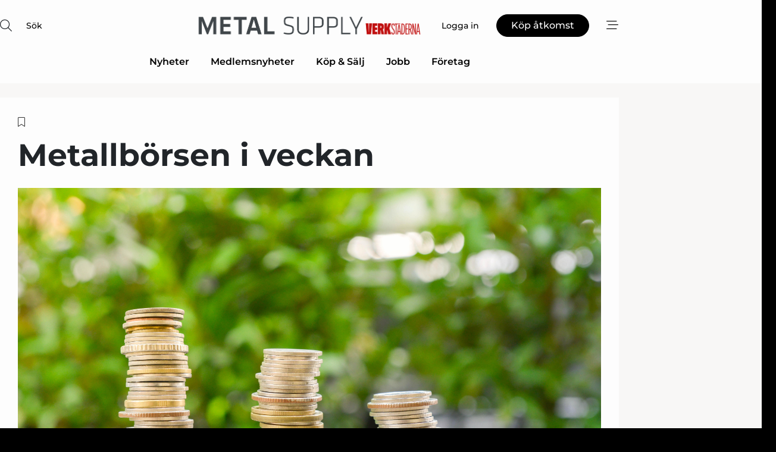

--- FILE ---
content_type: text/html;charset=UTF-8
request_url: https://www.metal-supply.se/article/view/855602/metallborsen_i_veckan
body_size: 68192
content:
<?xml version="1.0" encoding="UTF-8"?>
<!DOCTYPE html>
<html xmlns="http://www.w3.org/1999/xhtml"><head id="j_idt2">
        <link rel="SHORTCUT ICON" href="https://f.nordiskemedier.dk/favicon/metal.ico" />
        <link rel="ICON" href="https://f.nordiskemedier.dk/favicon/metal.ico" type="image/x-icon" />
        <title>Metallbörsen i veckan</title><meta name="description" content="2 752" />
        <meta http-equiv="X-UA-Compatible" content="IE=edge,chrome=1" />
        <meta http-equiv="content-type" content="text/html; charset=UTF-8" />
    <meta id="viewport" name="viewport" content="width=device-width, initial-scale=1" />
    <script>
        //<![CDATA[
        (function () {
            var width = window.innerWidth ||
                document.documentElement.clientWidth ||
                document.body.clientWidth;
            if (width >= 768) {
                document.getElementById("viewport").setAttribute("content", "width=1344");
            } else {
                document.getElementById("viewport").setAttribute("content", "width=device-width, initial-scale=1");
            }
        })();
        //]]>
    </script>
        <meta http-equiv="content-script-type" content="text/javascript" />
        <meta http-equiv="cache-control" content="no-cache" />
        <meta http-equiv="expires" content="0" />
        <meta http-equiv="pragma" content="no-cache" />
        <script src="/js/vars.js?t=1768942089802" type="text/javascript"></script>
        <script src="/js/access.js?t=1768942089802" type="text/javascript"></script>
        <script>
            window.startupTimestamp = "1768942089802";
            window.contextPath = "";
            window.domain = "https://www.metal-supply.se";
            window.fileDomain = "https://f.nordiskemedier.dk";
            window.hostId = 10;
            window.visitor = {};
            window.cvrRestApiAddress = "https://cvr-api.nordiskemedier.dk/resources";
            window.metaObject = {"industryName":"Metal","authorInitials":"ELI","pageType":"view-article","pageSize":4149,"pageAge":1314,"contentType":"view-article"};
            window.testMode = false;

            window.googleAnalytics = false;
            window.pendingScriptExecutions = [];
            window.enableCookieBot = new function () {};

            window.trackerEnabled = true; // TODO: replace with JsVarsServlet after merge
        </script>
    
    <script type="text/javascript" async="true">
        //<![CDATA[
        (function() {
            var host = window.location.hostname;
            var element = document.createElement('script');
            var firstScript = document.getElementsByTagName('script')[0];
            var url = 'https://cmp.inmobi.com'
                .concat('/choice/', 'h8eTMmqFZF-_K', '/', host, '/choice.js?tag_version=V3');
            var uspTries = 0;
            var uspTriesLimit = 3;
            element.async = true;
            element.type = 'text/javascript';
            element.src = url;

            // Not default InMobi code - make sure there is a script present
            // before inserting anything before it.
            if (firstScript) {
                firstScript.parentNode.insertBefore(element, firstScript);
            }

            function makeStub() {
                var TCF_LOCATOR_NAME = '__tcfapiLocator';
                var queue = [];
                var win = window;
                var cmpFrame;

                function addFrame() {
                    var doc = win.document;
                    var otherCMP = !!(win.frames[TCF_LOCATOR_NAME]);

                    if (!otherCMP) {
                        if (doc.body) {
                            var iframe = doc.createElement('iframe');

                            iframe.style.cssText = 'display:none';
                            iframe.name = TCF_LOCATOR_NAME;
                            doc.body.appendChild(iframe);
                        } else {
                            setTimeout(addFrame, 5);
                        }
                    }
                    return !otherCMP;
                }

                function tcfAPIHandler() {
                    var gdprApplies;
                    var args = arguments;

                    if (!args.length) {
                        return queue;
                    } else if (args[0] === 'setGdprApplies') {
                        if (
                            args.length > 3 &&
                            args[2] === 2 &&
                            typeof args[3] === 'boolean'
                        ) {
                            gdprApplies = args[3];
                            if (typeof args[2] === 'function') {
                                args[2]('set', true);
                            }
                        }
                    } else if (args[0] === 'ping') {
                        var retr = {
                            gdprApplies: gdprApplies,
                            cmpLoaded: false,
                            cmpStatus: 'stub'
                        };

                        if (typeof args[2] === 'function') {
                            args[2](retr);
                        }
                    } else {
                        if(args[0] === 'init' && typeof args[3] === 'object') {
                            args[3] = Object.assign(args[3], { tag_version: 'V3' });
                        }
                        queue.push(args);
                    }
                }

                function postMessageEventHandler(event) {
                    var msgIsString = typeof event.data === 'string';
                    var json = {};

                    try {
                        if (msgIsString) {
                            json = JSON.parse(event.data);
                        } else {
                            json = event.data;
                        }
                    } catch (ignore) {}

                    var payload = json.__tcfapiCall;

                    if (payload) {
                        window.__tcfapi(
                            payload.command,
                            payload.version,
                            function(retValue, success) {
                                var returnMsg = {
                                    __tcfapiReturn: {
                                        returnValue: retValue,
                                        success: success,
                                        callId: payload.callId
                                    }
                                };
                                if (msgIsString) {
                                    returnMsg = JSON.stringify(returnMsg);
                                }
                                if (event && event.source && event.source.postMessage) {
                                    event.source.postMessage(returnMsg, '*');
                                }
                            },
                            payload.parameter
                        );
                    }
                }

                while (win) {
                    try {
                        if (win.frames[TCF_LOCATOR_NAME]) {
                            cmpFrame = win;
                            break;
                        }
                    } catch (ignore) {}

                    if (win === window.top) {
                        break;
                    }
                    win = win.parent;
                }
                if (!cmpFrame) {
                    addFrame();
                    win.__tcfapi = tcfAPIHandler;
                    win.addEventListener('message', postMessageEventHandler, false);
                }
            };

            makeStub();

            function makeGppStub() {
                const CMP_ID = 10;
                const SUPPORTED_APIS = [
                    '2:tcfeuv2',
                    '6:uspv1',
                    '7:usnatv1',
                    '8:usca',
                    '9:usvav1',
                    '10:uscov1',
                    '11:usutv1',
                    '12:usctv1'
                ];

                window.__gpp_addFrame = function (n) {
                    if (!window.frames[n]) {
                        if (document.body) {
                            var i = document.createElement("iframe");
                            i.style.cssText = "display:none";
                            i.name = n;
                            document.body.appendChild(i);
                        } else {
                            window.setTimeout(window.__gpp_addFrame, 10, n);
                        }
                    }
                };
                window.__gpp_stub = function () {
                    var b = arguments;
                    __gpp.queue = __gpp.queue || [];
                    __gpp.events = __gpp.events || [];

                    if (!b.length || (b.length == 1 && b[0] == "queue")) {
                        return __gpp.queue;
                    }

                    if (b.length == 1 && b[0] == "events") {
                        return __gpp.events;
                    }

                    var cmd = b[0];
                    var clb = b.length > 1 ? b[1] : null;
                    var par = b.length > 2 ? b[2] : null;
                    if (cmd === "ping") {
                        clb(
                            {
                                gppVersion: "1.1", // must be “Version.Subversion”, current: “1.1”
                                cmpStatus: "stub", // possible values: stub, loading, loaded, error
                                cmpDisplayStatus: "hidden", // possible values: hidden, visible, disabled
                                signalStatus: "not ready", // possible values: not ready, ready
                                supportedAPIs: SUPPORTED_APIS, // list of supported APIs
                                cmpId: CMP_ID, // IAB assigned CMP ID, may be 0 during stub/loading
                                sectionList: [],
                                applicableSections: [-1],
                                gppString: "",
                                parsedSections: {},
                            },
                            true
                        );
                    } else if (cmd === "addEventListener") {
                        if (!("lastId" in __gpp)) {
                            __gpp.lastId = 0;
                        }
                        __gpp.lastId++;
                        var lnr = __gpp.lastId;
                        __gpp.events.push({
                            id: lnr,
                            callback: clb,
                            parameter: par,
                        });
                        clb(
                            {
                                eventName: "listenerRegistered",
                                listenerId: lnr, // Registered ID of the listener
                                data: true, // positive signal
                                pingData: {
                                    gppVersion: "1.1", // must be “Version.Subversion”, current: “1.1”
                                    cmpStatus: "stub", // possible values: stub, loading, loaded, error
                                    cmpDisplayStatus: "hidden", // possible values: hidden, visible, disabled
                                    signalStatus: "not ready", // possible values: not ready, ready
                                    supportedAPIs: SUPPORTED_APIS, // list of supported APIs
                                    cmpId: CMP_ID, // list of supported APIs
                                    sectionList: [],
                                    applicableSections: [-1],
                                    gppString: "",
                                    parsedSections: {},
                                },
                            },
                            true
                        );
                    } else if (cmd === "removeEventListener") {
                        var success = false;
                        for (var i = 0; i < __gpp.events.length; i++) {
                            if (__gpp.events[i].id == par) {
                                __gpp.events.splice(i, 1);
                                success = true;
                                break;
                            }
                        }
                        clb(
                            {
                                eventName: "listenerRemoved",
                                listenerId: par, // Registered ID of the listener
                                data: success, // status info
                                pingData: {
                                    gppVersion: "1.1", // must be “Version.Subversion”, current: “1.1”
                                    cmpStatus: "stub", // possible values: stub, loading, loaded, error
                                    cmpDisplayStatus: "hidden", // possible values: hidden, visible, disabled
                                    signalStatus: "not ready", // possible values: not ready, ready
                                    supportedAPIs: SUPPORTED_APIS, // list of supported APIs
                                    cmpId: CMP_ID, // CMP ID
                                    sectionList: [],
                                    applicableSections: [-1],
                                    gppString: "",
                                    parsedSections: {},
                                },
                            },
                            true
                        );
                    } else if (cmd === "hasSection") {
                        clb(false, true);
                    } else if (cmd === "getSection" || cmd === "getField") {
                        clb(null, true);
                    }
                    //queue all other commands
                    else {
                        __gpp.queue.push([].slice.apply(b));
                    }
                };
                window.__gpp_msghandler = function (event) {
                    var msgIsString = typeof event.data === "string";
                    try {
                        var json = msgIsString ? JSON.parse(event.data) : event.data;
                    } catch (e) {
                        var json = null;
                    }
                    if (typeof json === "object" && json !== null && "__gppCall" in json) {
                        var i = json.__gppCall;
                        window.__gpp(
                            i.command,
                            function (retValue, success) {
                                var returnMsg = {
                                    __gppReturn: {
                                        returnValue: retValue,
                                        success: success,
                                        callId: i.callId,
                                    },
                                };
                                event.source.postMessage(msgIsString ? JSON.stringify(returnMsg) : returnMsg, "*");
                            },
                            "parameter" in i ? i.parameter : null,
                            "version" in i ? i.version : "1.1"
                        );
                    }
                };
                if (!("__gpp" in window) || typeof window.__gpp !== "function") {
                    window.__gpp = window.__gpp_stub;
                    window.addEventListener("message", window.__gpp_msghandler, false);
                    window.__gpp_addFrame("__gppLocator");
                }
            };

            makeGppStub();

            var uspStubFunction = function() {
                var arg = arguments;
                if (typeof window.__uspapi !== uspStubFunction) {
                    setTimeout(function() {
                        if (typeof window.__uspapi !== 'undefined') {
                            window.__uspapi.apply(window.__uspapi, arg);
                        }
                    }, 500);
                }
            };

            var checkIfUspIsReady = function() {
                uspTries++;
                if (window.__uspapi === uspStubFunction && uspTries < uspTriesLimit) {
                    console.warn('USP is not accessible');
                } else {
                    clearInterval(uspInterval);
                }
            };

            if (typeof window.__uspapi === 'undefined') {
                window.__uspapi = uspStubFunction;
                var uspInterval = setInterval(checkIfUspIsReady, 6000);
            }
        })();
        //]]>
    </script><meta property="og:title" content="Metallbörsen i veckan" /><meta property="og:description" content="2 752" /><meta property="og:type" content="article" /><meta property="og:url" content="https://www.metal-supply.se/article/view/855602/metallborsen_i_veckan" /><meta property="og:image" content="https://f.nordiskemedier.dk/2scp1h4kd3tsl8bb_900_473_q95.jpg" /><meta property="og:image:width" content="900" /><meta property="og:image:height" content="473" />
            <meta property="og:site_name" content="Metal Supply" /><meta name="twitter:card" content="summary" /><meta name="twitter:url" content="https://www.metal-supply.se/article/view/855602/metallborsen_i_veckan" /><meta name="twitter:title" content="Metallbörsen i veckan" /><meta name="twitter:image" content="https://f.nordiskemedier.dk/2scp1h4kd3tsl8bb.jpg" />
            <script type="application/ld+json">
                {
                    "@context":"http://schema.org",
                    "@type":"NewsMediaOrganization",
                    "name":"Metal Supply",
                    "logo":{
                        "@type":"ImageObject",
                        "url":"https://f.nordiskemedier.dk/logo/portal/10.png"
                    },
                    "url":"https://www.metal-supply.se",
                    "ethicsPolicy":"https://www.metal-supply.se/privacy",
                    "sameAs":["https://www.linkedin.com/company/metal-supply-se/"]
                }
            </script>
        <script src="/js/notbot.js?t=1768942089802" type="text/javascript"></script>

        <link href="https://f.nordiskemedier.dk/font/media.css" rel="stylesheet" />
        <link rel="stylesheet" href="https://f.nordiskemedier.dk/font-awesome/pro/6.6.0/css/all.min.css" />
        <link rel="stylesheet" href="https://f.nordiskemedier.dk/bootstrap/5.3.6/css/bootstrap.min.css" />
        <link rel="stylesheet" href="/css/default.css?t=1768942089802" type="text/css" />
        <script src="https://f.nordiskemedier.dk/jquery/jquery-3.6.0.min.js"></script>
        
        <script src="/js/jquery-ui.min.js"></script><script type="text/javascript" src="/javax.faces.resource/js/jquery.cookies.2.2.0.min.js.html?ln=portal-jsf&amp;t=17689420"></script>
        <script src="https://f.nordiskemedier.dk/bootstrap/5.3.6/js/bootstrap.bundle.min.js"></script>
        <script src="/js/default.js?t=1768942089802" type="text/javascript"></script>
        <script src="https://www.google.com/recaptcha/api.js?render=explicit&amp;hl=sv" type="text/javascript"></script>
                <script src="https://cdn.jsdelivr.net/npm/vue@2.7.14/dist/vue.min.js"></script>
                <script src="/dist/vue-components.umd.min.js?t=1768942089802" type="text/javascript"></script>
        
        <script src="https://f.nordiskemedier.dk/turnjs4/lib/turn.min.js" type="text/javascript"></script><!--[if lt IE 9]>
            <script src="https://f.nordiskemedier.dk/turnjs4/lib/turn.html4.min.js" type="text/javascript"></script><![endif]--><!--[if lt IE 9]>
                <script type="text/javascript">
                    window.location = "/browser-support.html";
                </script><![endif]-->
        <script src="https://cdn.jsdelivr.net/npm/ua-parser-js@0/dist/ua-parser.min.js"></script>
    <script type="text/javascript">
        window.enableGTM = function() {
            try {
                (function (w, d, s, l, i) {
                    w[l] = w[l] || [];
                    w[l].push({
                        'gtm.start':
                            new Date().getTime(), event: 'gtm.js'
                    });
                    var f = d.getElementsByTagName(s)[0],
                        j = d.createElement(s), dl = l != 'dataLayer' ? '&l=' + l : '';
                    j.async = true;
                    j.src =
                        'https://www.googletagmanager.com/gtm.js?id=' + i + dl;
                    f.parentNode.insertBefore(j, f);
                })(window, document, 'script', 'dataLayer', 'GTM-PPHWGFF');
            } catch (err) {
                console.log(err);
            }
        };
    </script>
        

        
        <script src="/js/cookie-utilities.js"></script>
    <script type="text/javascript">
        var gaPageType = 'view-article';
        var gaContentType = 'view-article';
        var gaPageAge = 1314;
        var gaPageSize = 4149;
        var gaIndustryName = 'Metal';
        
    </script>
    <script type="text/javascript">
        window.enableBanners = function () {
            try {
                window['banner-consent-is-ready'] = true;
                EventBus.broadcast("banner-consent-is-ready");
            } catch (err) {
                console.log(err);
            }
        };
    </script>
    <script type="text/javascript">
        //<![CDATA[
        (function () {
            var salespanelModuleEnabled = false;
            var quantCastModuleEnabled = true;
            var salespanelResolve, salespanelReject;
            window.salespanelPromise = new Promise((resolve, reject) => {
                // Check if Salespanel and QuantCast module is enabled for this host and check if the tag has loaded.
                if (!salespanelModuleEnabled || !quantCastModuleEnabled) {
                    resolve(false);
                }
                salespanelResolve = resolve;
                salespanelReject = reject;
            });

            // Reject just in case QuantCast module is enabled but variable is not initialized.
            if (typeof window.__tcfapi == "undefined") {
                salespanelReject("QuantCast error: __tcfapi is undefined");
                return;
            }

            // Listen for Quantcast events for changes to Salespanel consent.
            window.__tcfapi('addEventListener', 2, async function (tcData, success) {
                if (!success) {
                    salespanelReject("Salespanel error: Could not create event listener.");
                    return;
                }

                // the rest of this function is called when the page is loaded OR
                // - the user accepts / rejects / updates the consent terms
                // - the user dismisses the consent box by clicking the 'x'
                if (tcData.eventStatus !== 'tcloaded' && tcData.eventStatus !== 'useractioncomplete') {
                    return;
                }

                // Salespanel is managed by Google Tag Manager and is not inserted if the relevant consent is not given.
                // If consent is given, it returns true, otherwise false after 2,5 seconds.
                var loops = 0;
                while(!salespanelObjectLoaded() && loops < 5) {
                    await new Promise(resolve => setTimeout(resolve, 500));
                    loops += 1;
                }

                if (salespanelObjectLoaded()) {
                    // Set cookie.
                    allowTracking();
                    salespanelResolve(true);
                } else {
                    // Remove cookie.
                    rejectTracking();
                    // Salespanel did not load in time or was rejected by consent.
                    salespanelReject("Salespanel error: Not loaded.");
                }
            });

            function salespanelObjectLoaded() {
                return typeof $salespanel !== "undefined" && $salespanel.hasOwnProperty("push");
            }

            function allowTracking() {
                // Check if Salespanel tracking has already been allowed.
                if ($.cookies.get("track_uid") !== null) {
                    return;
                }

                try {
                    // Activate tracking when the visitor provides explicit consent.
                    // Place `track_uid` cookie.
                    $salespanel.push(["set", "tracking:allowTracking"]);
                } catch (e) {
                    salespanelReject("Salespanel error: Allow tracking failed.");
                }
            }

            function rejectTracking() {
                // Remove cookie if user removed Salespanel consent.
                // All created Salespanel events will now be un-identified.
                if ($.cookies.get("track_uid")) {
                    $.cookies.del("track_uid", {domain: '.metal-supply.se'});
                }
            }
        })();
        //]]>
    </script>
    <script type="text/javascript">
        //<![CDATA[
        window.paywallScripts = {
            seenPaywall: async function (type) {
                // Wait for salespanel promise to be fulfilled (either loaded or not).
                const salespanelLoaded = await window.salespanelPromise.catch(() => {
                    // Salespanel didn't load if promise is rejected.
                    return false;
                });
                if (!salespanelLoaded) return;

                // Find previous amount of seen paywalls.
                await this.seenPaywallPromise().then(seenPaywalls => {
                    // Increment amount of seen paywall on visitor attribute.
                    this.setPaywallsAttribute(seenPaywalls);

                    // Create Meta/Facebook Pixel event notifying of a seen paywall.
                    if (seenPaywalls > 3) {
                        fbq('trackCustom', "Set paywall +3 gange");
                    }
                }).catch((message) => {
                    console.error(message);
                });

                // Create Salespanel event notifying of a seen paywall.
                this.sendPaywallEvent(type);
            },
            seenPaywallPromise: function () {
                return new Promise((resolve, reject) => {
                    try {
                        $salespanel.push(["get", "qualify:visitor", function (data) {
                            data.visitor_attributes.paywalls !== null ?
                                resolve(data.visitor_attributes.paywalls) :
                                resolve(0);
                        }]);
                    } catch (e) {
                        reject("Salespanel error: Get details failed.");
                    }
                });
            },
            setPaywallsAttribute: function (seenPaywalls) {
                try {
                    $salespanel.push(["set", "attributes:visitor", {
                        "paywalls": seenPaywalls + 1
                    }]);
                } catch (e) {
                    console.error("Salespanel error: Couldn't set attribute.");
                }
            },
            sendPaywallEvent: function (type) {
                try {
                    $salespanel.push(["set",
                        "activity:customActivity",
                        "website",
                        "Saw paywall",
                        type
                    ]);
                } catch (e) {
                    console.error("Salespanel error: Couldn't send custom activity.");
                }
            }
        }
        //]]>
    </script>
            <script type="text/javascript">
                (function (){
                    var is = [];
                    var impersonating = false;
                    if (!impersonating && window.visitor.person && window.visitor.person.id) {
                        is.push({
                            name: "person",
                            ref: window.visitor.person.id
                        });
                    }
                    if (!impersonating && window.visitor.recipient && window.visitor.recipient.id) {
                        is.push({
                            name: "recipient",
                            ref: window.visitor.recipient.id
                        });
                    }

                    var evtr;
                    var queue = [];
                    window.queueTrackerEvent = function (a, sn, sr, tn, tr) {
                        if (evtr) {
                            evtr(a, sn, sr, tn, tr, is);
                        } else {
                            queue.push({
                                a: a,
                                sn: sn,
                                sr: sr,
                                tn: tn,
                                tr: tr
                            })
                        }
                    };
                    window.addEventListener("onTrackerLoaded", function () {
                        evtr = window.createTracker("https://api.evtr.nordiskemedier.dk", "evtr");
                        while (queue.length) {
                            var ev = queue.splice(0, 1)[0];
                            if (ev) {
                                evtr(ev.a, ev.sn, ev.sr, ev.tn, ev.tr, is);
                            }
                        }
                    });
                })();
            </script>
            <script async="async" src="https://js.evtr.nordiskemedier.dk/_.js?t=1768942089802" type="text/javascript"></script>

        <script type="text/javascript">
            $(function() {
                $('.item').hover(
                function() { $(this).css('background-color', '#efefef').css('cursor', 'pointer') },
                function() { $(this).css('background-color', 'transparent').css('cursor', 'normal') }
            );
                $(".tt").tooltip();
            });
            function getTitle() {
                return document.title;
            }
            function getLocation() {
                return window.location;
            }
            function getUrl() {
                return window.location.href;
            }
            function confirmDelete(p) {
                var v = "\u00C4r du s\u00E4ker p\u00E5 att du vill radera \"{0}\"?";
                v = v.replace("{0}", p);
                return confirm(v);
            }
            function getVisitorEmail() {
                return "";
            }
            function getVisitorRememberInfo() {
                return true;
            }

            var ids = [];
            function messageFade() {
                $('.fade').fadeTo('slow', 0.3);
            }
            
            // Remove cookies that are no longer in use
            $(document).ready(function () {
                $.cookies.del("c1");
                $.cookies.del("c2");
                $.cookies.del("c3");
            });

            window.pushGTrackScript = function (f, cont) {
                window.pendingScriptExecutions.push({
                    callback: function () {
                        if (window.googleAnalytics) {
                            eval(f(cont));
                        }
                    },
                    context: cont
                });

            }
            $(window).on('load', function () {
                // if subscription is suspended change paywall message.
                if ($('#paywall-overlay') && window.visitor?.person?.suspended) {
                    $('#paywall-overlay .paywall-package').html("\u00C5tkomsten \u00E4r avst\u00E4ngd.");
                    $('#paywall-overlay .paywall-body-wrapper').html("Av s\u00E4kerhetssk\u00E4l \u00E4r ditt konto tillf\u00E4lligt avst\u00E4ngt.".replace('{0}', "abonnement@nordiskemedier.dk").replace('{1}', "abonnement@nordiskemedier.dk"));
                    $('.paywall-content-wrapper').addClass('warning');
                }
            });
        </script>
        <script type="text/javascript">
            //<![CDATA[
            function center(element) {
                var e=$(element);
                var w=e.width();
                var h=e.height();
                e.css("position","fixed").css("z-index","50000").css("top","50%").css("left","50%").css("margin-left","-"+(w/2)+"px").css("margin-top","-"+(h/2)+"px");
                e.draggable({
                    handle: $(element+"_handle")
                });
            }
            //]]>
        </script>

        
        <link rel="alternate" type="application/rss+xml" title="News RSS" href="https://www.metal-supply.se/xml/rss2/articles" />
        <link rel="alternate" type="application/rss+xml" title="Advertisements RSS" href="https://www.metal-supply.se/xml/rss2/advertisements?typeId=1&amp;typeId=2" />
        <link rel="alternate" type="application/rss+xml" title="Competences RSS" href="https://www.metal-supply.se/xml/rss2/competences" />
        <link rel="alternate" type="application/rss+xml" title="Jobs RSS" href="https://www.metal-supply.se/xml/rss2/jobs" />
        <link rel="alternate" type="application/rss+xml" title="Courses RSS" href="https://www.metal-supply.se/xml/rss2/courses" />

        <script>
            window.adTracker = {
                slots: {},
                adsMeta: {},
                hoverState: {
                    currentSlotId: null,
                    lastChangeTs: 0
                },
                clickState: {
                    lastPointerDown: null,  // { slotId, ts }
                    clickHandled: false
                }
            };
        </script><script async="async" src="https://securepubads.g.doubleclick.net/tag/js/gpt.js"></script><script>window.googletag = window.googletag || {cmd: []};if (!window.__gptGlobalsInit) {  window.__gptGlobalsInit = true;  window.slotFallbackData = new Map();  window.__inViewPct = window.__inViewPct || {};  window.__lastRefreshAt = new Map();  window.__slotCooldownMs = new Map();  function __canRefresh(slot){    const id = slot.getSlotElementId();    const last = window.__lastRefreshAt.get(id) || 0;    const cd = window.__slotCooldownMs.get(id) || 30000;    return Date.now() - last >= cd;  }  function __markRefreshed(slot){ window.__lastRefreshAt.set(slot.getSlotElementId(), Date.now()); }  window.__refreshState = window.__refreshState || {};  function __getRefreshState(id){    return (window.__refreshState[id] = window.__refreshState[id] || { pending:false, nextAllowedTs:0 });  }  function __tryRefresh(slot){    const id = slot.getSlotElementId();    const st = __getRefreshState(id);    if (!st.pending) return;    if (st.refreshScheduled) return;    const now = Date.now();    const pct = (window.__inViewPct && window.__inViewPct[id]) || 0;    if (now < st.nextAllowedTs){      __scheduleTryRefresh(slot, st.nextAllowedTs - now);      return;    }    if (pct < 50){      __scheduleTryRefresh(slot, 3000);      return;    }    if (!__canRefresh(slot)){      __scheduleTryRefresh(slot, 3000);      return;    }    st.refreshScheduled = true;    const ranInt = Math.floor(Math.random() * (2000 - 100 + 1)) + 100;    setTimeout(function(){      googletag.pubads().refresh([slot]);      __markRefreshed(slot);      st.pending = false;      st.refreshScheduled = false;    }, ranInt);  }function handleSlotRender(slotElementId) {    var labelId = 'label-' + slotElementId;    var labelEl = document.getElementById(labelId);    if (!labelEl) {        return;    }    labelEl.style.display = 'block';}function registerAdSlot(slotId) {    const slotEl = document.getElementById(slotId);    if (!slotEl) return;    const wrapper = slotEl;     wrapper.dataset.adSlotId = slotId;    if (!wrapper.style.position) {        wrapper.style.position = 'relative';    }    wrapper.addEventListener('mouseenter', function () {        window.adTracker.hoverState.currentSlotId = slotId;        window.adTracker.hoverState.lastChangeTs = Date.now();    });    wrapper.addEventListener('mouseleave', function () {        if (window.adTracker.hoverState.currentSlotId === slotId) {            window.adTracker.hoverState.currentSlotId = null;            window.adTracker.hoverState.lastChangeTs = Date.now();        }    });    window.adTracker.slots[slotId] = wrapper;}  function __scheduleTryRefresh(slot, delayMs){    const id = slot.getSlotElementId();    const st = __getRefreshState(id);    if (st.tryTimer) clearTimeout(st.tryTimer);    st.tryTimer = setTimeout(function(){      st.tryTimer = null;      __tryRefresh(slot);    }, Math.max(0, delayMs || 0));  }  googletag.cmd.push(function(){    googletag.pubads().addEventListener('slotVisibilityChanged', function(e){      const slot = e.slot;      const id = slot.getSlotElementId();      window.__inViewPct[id] = e.inViewPercentage || 0;      __scheduleTryRefresh(slot, 250);    });    googletag.pubads().addEventListener('impressionViewable', function(e){      const slot = e.slot;      const id = slot.getSlotElementId();      const cd = window.__slotCooldownMs.get(id) || 30000;      const st = __getRefreshState(id);      st.pending = true;      st.nextAllowedTs = Date.now() + cd;      __scheduleTryRefresh(slot, cd);    });  });  window.fireWindowResizeEvent = window.fireWindowResizeEvent || function(){    try { window.dispatchEvent(new Event('resize')); } catch(e){}  };}googletag.cmd.push(function(){  window.__fallbackHandled = window.__fallbackHandled || new Set();  googletag.pubads().addEventListener('slotRenderEnded', function(event){    const adslotId = event.slot.getSlotElementId();    if (!event.isEmpty) { fireWindowResizeEvent();        handleSlotRender(adslotId);       window.adTracker.adsMeta[adslotId] = {       creativeId: event.creativeId,       lineItemId: event.lineItemId,       campaignId: event.campaignId,       size: event.size,       adUnitPath: event.slot.getAdUnitPath(),      };    registerAdSlot(adslotId);    return; }    if (!window.slotFallbackData || !window.slotFallbackData.has(adslotId)) { fireWindowResizeEvent(); return; }    if (window.__fallbackHandled.has(adslotId)) { fireWindowResizeEvent(); return; }    window.__fallbackHandled.add(adslotId);    const cfg = window.slotFallbackData.get(adslotId);    try { googletag.destroySlots([event.slot]); } catch(e) {}    requestAnimationFrame(function(){      const toArr = s => s.split('],').map(x=>JSON.parse(x.replace(/\s/g,'') + (x.endsWith(']')?'':']')));      const sizeArrayLarge  = cfg.sizesLarge  ? toArr(cfg.sizesLarge)  : [];      const sizeArraySmall  = cfg.sizesSmall  ? toArr(cfg.sizesSmall)  : [];      const sizeArrayMobile = cfg.sizesMobile ? toArr(cfg.sizesMobile) : [];      var mapping = googletag.sizeMapping()        .addSize([1588,0], sizeArrayLarge)        .addSize([768,0],  sizeArraySmall)        .addSize([0,0],    sizeArrayMobile).build();      var already = googletag.pubads().getSlots().some(s => s.getSlotElementId() === adslotId);      if (!already) {        var fb = googletag.defineSlot(cfg.fallbackAdUnitPath, cfg.sizes, adslotId)          .defineSizeMapping(mapping)          .addService(googletag.pubads());        if (cfg.refreshAdSlot === 'true') {          window.__slotCooldownMs && window.__slotCooldownMs.set(adslotId, Number(cfg.refreshInterval)||30000);        } else {          window.__slotCooldownMs && window.__slotCooldownMs.set(adslotId, 1440000);        }      }      setTimeout(function(){        try { googletag.display(adslotId); } catch(e) { console.warn('fallback display failed:', e); }        fireWindowResizeEvent();      }, 0);    });  });});googletag.cmd.push(function(){var mapping = googletag.sizeMapping().addSize([1588, 0], [[ 1568, 864]]).addSize([768, 0], [[ 980, 540]]).addSize([0, 0], [[ 300, 100]]).build();var adSlot = googletag.defineSlot('/98909716/Regular_Top/Metal_Supply_SE', [[ 300, 100],[ 980, 540],[ 1568, 864]], 'regular-top-0').setTargeting('Industry', ['1']).defineSizeMapping(mapping).addService(googletag.pubads());window.__slotCooldownMs.set('regular-top-0', 16474);});googletag.cmd.push(function(){var mapping = googletag.sizeMapping().addSize([1588, 0], [[ 200, 200]]).addSize([768, 0], []).addSize([0, 0], []).build();var adSlot = googletag.defineSlot('/98909716/Regular_Side/Metal_Supply_SE', [[ 200, 200]], 'regular-side-left-0').setTargeting('Industry', ['1']).defineSizeMapping(mapping).addService(googletag.pubads());window.__slotCooldownMs.set('regular-side-left-0', 16806);});googletag.cmd.push(function(){var mapping = googletag.sizeMapping().addSize([1588, 0], [[ 200, 200]]).addSize([768, 0], []).addSize([0, 0], []).build();var adSlot = googletag.defineSlot('/98909716/Regular_Side/Metal_Supply_SE', [[ 200, 200]], 'regular-side-left-1').setTargeting('Industry', ['1']).defineSizeMapping(mapping).addService(googletag.pubads());window.__slotCooldownMs.set('regular-side-left-1', 15726);});googletag.cmd.push(function(){var mapping = googletag.sizeMapping().addSize([1588, 0], [[ 200, 200]]).addSize([768, 0], []).addSize([0, 0], []).build();var adSlot = googletag.defineSlot('/98909716/Regular_Side/Metal_Supply_SE', [[ 200, 200]], 'regular-side-left-2').setTargeting('Industry', ['1']).defineSizeMapping(mapping).addService(googletag.pubads());window.__slotCooldownMs.set('regular-side-left-2', 16540);});googletag.cmd.push(function(){var mapping = googletag.sizeMapping().addSize([1588, 0], [[ 200, 200]]).addSize([768, 0], []).addSize([0, 0], []).build();var adSlot = googletag.defineSlot('/98909716/Regular_Side/Metal_Supply_SE', [[ 200, 200]], 'regular-side-left-3').setTargeting('Industry', ['1']).defineSizeMapping(mapping).addService(googletag.pubads());window.__slotCooldownMs.set('regular-side-left-3', 16380);});googletag.cmd.push(function(){var mapping = googletag.sizeMapping().addSize([1588, 0], [[ 200, 200]]).addSize([768, 0], []).addSize([0, 0], []).build();var adSlot = googletag.defineSlot('/98909716/Regular_Side/Metal_Supply_SE', [[ 200, 200]], 'regular-side-left-4').setTargeting('Industry', ['1']).defineSizeMapping(mapping).addService(googletag.pubads());window.__slotCooldownMs.set('regular-side-left-4', 16676);});googletag.cmd.push(function(){var mapping = googletag.sizeMapping().addSize([1588, 0], [[ 200, 200]]).addSize([768, 0], []).addSize([0, 0], []).build();var adSlot = googletag.defineSlot('/98909716/Regular_Side/Metal_Supply_SE', [[ 200, 200]], 'regular-side-left-5').setTargeting('Industry', ['1']).defineSizeMapping(mapping).addService(googletag.pubads());window.__slotCooldownMs.set('regular-side-left-5', 16924);});googletag.cmd.push(function(){var mapping = googletag.sizeMapping().addSize([1588, 0], [[ 980, 250]]).addSize([768, 0], [[ 980, 250]]).addSize([0, 0], [[ 300, 100]]).build();var adSlot = googletag.defineSlot('/98909716/Regular_Takeover/Metal_Supply_SE', [[ 300, 100],[ 980, 250]], 'regular-takeover-above-article-0').setTargeting('Industry', ['1']).defineSizeMapping(mapping).addService(googletag.pubads());window.__slotCooldownMs.set('regular-takeover-above-article-0', 16790);});googletag.cmd.push(function(){var mapping = googletag.sizeMapping().addSize([1588, 0], []).addSize([768, 0], []).addSize([0, 0], [[ 300, 250]]).build();var adSlot = googletag.defineSlot('/98909716/Regular_Campaign/Metal_Supply_SE', [[ 300, 250]], 'regular-campaign-article-1-0').setTargeting('Industry', ['1']).defineSizeMapping(mapping).addService(googletag.pubads());window.__slotCooldownMs.set('regular-campaign-article-1-0', 15517);});googletag.cmd.push(function(){var mapping = googletag.sizeMapping().addSize([1588, 0], []).addSize([768, 0], []).addSize([0, 0], [[ 300, 250]]).build();var adSlot = googletag.defineSlot('/98909716/Regular_Campaign/Metal_Supply_SE', [[ 300, 250]], 'regular-campaign-article-2-0').setTargeting('Industry', ['1']).defineSizeMapping(mapping).addService(googletag.pubads());window.__slotCooldownMs.set('regular-campaign-article-2-0', 16983);});googletag.cmd.push(function(){var mapping = googletag.sizeMapping().addSize([1588, 0], []).addSize([768, 0], []).addSize([0, 0], [[ 125, 125]]).build();var adSlot = googletag.defineSlot('/98909716/Regular_Side/Metal_Supply_SE', [[ 125, 125]], 'regular-side-mobile-row-1-1-0').setTargeting('Industry', ['1']).defineSizeMapping(mapping).addService(googletag.pubads());window.__slotCooldownMs.set('regular-side-mobile-row-1-1-0', 16562);});googletag.cmd.push(function(){var mapping = googletag.sizeMapping().addSize([1588, 0], []).addSize([768, 0], []).addSize([0, 0], [[ 125, 125]]).build();var adSlot = googletag.defineSlot('/98909716/Regular_Side/Metal_Supply_SE', [[ 125, 125]], 'regular-side-mobile-row-1-2-0').setTargeting('Industry', ['1']).defineSizeMapping(mapping).addService(googletag.pubads());window.__slotCooldownMs.set('regular-side-mobile-row-1-2-0', 15906);});googletag.cmd.push(function(){var mapping = googletag.sizeMapping().addSize([1588, 0], []).addSize([768, 0], []).addSize([0, 0], [[ 125, 125]]).build();var adSlot = googletag.defineSlot('/98909716/Regular_Side/Metal_Supply_SE', [[ 125, 125]], 'regular-side-mobile-row-1-3-0').setTargeting('Industry', ['1']).defineSizeMapping(mapping).addService(googletag.pubads());window.__slotCooldownMs.set('regular-side-mobile-row-1-3-0', 15661);});googletag.cmd.push(function(){var mapping = googletag.sizeMapping().addSize([1588, 0], []).addSize([768, 0], []).addSize([0, 0], [[ 125, 125]]).build();var adSlot = googletag.defineSlot('/98909716/Regular_Side/Metal_Supply_SE', [[ 125, 125]], 'regular-side-mobile-row-1-4-0').setTargeting('Industry', ['1']).defineSizeMapping(mapping).addService(googletag.pubads());window.__slotCooldownMs.set('regular-side-mobile-row-1-4-0', 15991);});googletag.cmd.push(function(){var mapping = googletag.sizeMapping().addSize([1588, 0], []).addSize([768, 0], []).addSize([0, 0], [[ 300, 250]]).build();var adSlot = googletag.defineSlot('/98909716/Regular_Campaign/Metal_Supply_SE', [[ 300, 250]], 'regular-campaign-article-3-0').setTargeting('Industry', ['1']).defineSizeMapping(mapping).addService(googletag.pubads());window.__slotCooldownMs.set('regular-campaign-article-3-0', 15937);});googletag.cmd.push(function(){var mapping = googletag.sizeMapping().addSize([1588, 0], []).addSize([768, 0], []).addSize([0, 0], [[ 300, 250]]).build();var adSlot = googletag.defineSlot('/98909716/Regular_Campaign/Metal_Supply_SE', [[ 300, 250]], 'regular-campaign-article-4-0').setTargeting('Industry', ['1']).defineSizeMapping(mapping).addService(googletag.pubads());window.__slotCooldownMs.set('regular-campaign-article-4-0', 16161);});googletag.cmd.push(function(){var mapping = googletag.sizeMapping().addSize([1588, 0], [[ 300, 250]]).addSize([768, 0], [[ 300, 250]]).addSize([0, 0], []).build();var adSlot = googletag.defineSlot('/98909716/Regular_Campaign/Metal_Supply_SE', [[ 300, 250]], 'regular-campaign-article-0').setTargeting('Industry', ['1']).defineSizeMapping(mapping).addService(googletag.pubads());window.__slotCooldownMs.set('regular-campaign-article-0', 16631);});googletag.cmd.push(function(){var mapping = googletag.sizeMapping().addSize([1588, 0], [[ 300, 250]]).addSize([768, 0], [[ 300, 250]]).addSize([0, 0], []).build();var adSlot = googletag.defineSlot('/98909716/Regular_Campaign/Metal_Supply_SE', [[ 300, 250]], 'regular-campaign-article-1').setTargeting('Industry', ['1']).defineSizeMapping(mapping).addService(googletag.pubads());window.__slotCooldownMs.set('regular-campaign-article-1', 16545);});googletag.cmd.push(function(){var mapping = googletag.sizeMapping().addSize([1588, 0], [[ 300, 250]]).addSize([768, 0], [[ 300, 250]]).addSize([0, 0], []).build();var adSlot = googletag.defineSlot('/98909716/Regular_Campaign/Metal_Supply_SE', [[ 300, 250]], 'regular-campaign-article-2').setTargeting('Industry', ['1']).defineSizeMapping(mapping).addService(googletag.pubads());window.__slotCooldownMs.set('regular-campaign-article-2', 16598);});googletag.cmd.push(function(){var mapping = googletag.sizeMapping().addSize([1588, 0], [[ 300, 250]]).addSize([768, 0], [[ 300, 250]]).addSize([0, 0], []).build();var adSlot = googletag.defineSlot('/98909716/Regular_Campaign/Metal_Supply_SE', [[ 300, 250]], 'regular-campaign-article-3').setTargeting('Industry', ['1']).defineSizeMapping(mapping).addService(googletag.pubads());window.__slotCooldownMs.set('regular-campaign-article-3', 16274);});googletag.cmd.push(function(){var mapping = googletag.sizeMapping().addSize([1588, 0], [[ 980, 250]]).addSize([768, 0], [[ 980, 250]]).addSize([0, 0], [[ 300, 100]]).build();var adSlot = googletag.defineSlot('/98909716/Regular_Takeover/Metal_Supply_SE', [[ 300, 100],[ 980, 250]], 'regular-takeover-below-article-0').setTargeting('Industry', ['1']).defineSizeMapping(mapping).addService(googletag.pubads());window.__slotCooldownMs.set('regular-takeover-below-article-0', 15522);});googletag.cmd.push(function(){var mapping = googletag.sizeMapping().addSize([1588, 0], []).addSize([768, 0], []).addSize([0, 0], [[ 125, 125]]).build();var adSlot = googletag.defineSlot('/98909716/Regular_Side/Metal_Supply_SE', [[ 125, 125]], 'regular-side-mobile-row-2-1-0').setTargeting('Industry', ['1']).defineSizeMapping(mapping).addService(googletag.pubads());window.__slotCooldownMs.set('regular-side-mobile-row-2-1-0', 15742);});googletag.cmd.push(function(){var mapping = googletag.sizeMapping().addSize([1588, 0], []).addSize([768, 0], []).addSize([0, 0], [[ 125, 125]]).build();var adSlot = googletag.defineSlot('/98909716/Regular_Side/Metal_Supply_SE', [[ 125, 125]], 'regular-side-mobile-row-2-2-0').setTargeting('Industry', ['1']).defineSizeMapping(mapping).addService(googletag.pubads());window.__slotCooldownMs.set('regular-side-mobile-row-2-2-0', 16575);});googletag.cmd.push(function(){var mapping = googletag.sizeMapping().addSize([1588, 0], []).addSize([768, 0], []).addSize([0, 0], [[ 125, 125]]).build();var adSlot = googletag.defineSlot('/98909716/Regular_Side/Metal_Supply_SE', [[ 125, 125]], 'regular-side-mobile-row-2-3-0').setTargeting('Industry', ['1']).defineSizeMapping(mapping).addService(googletag.pubads());window.__slotCooldownMs.set('regular-side-mobile-row-2-3-0', 15886);});googletag.cmd.push(function(){var mapping = googletag.sizeMapping().addSize([1588, 0], []).addSize([768, 0], []).addSize([0, 0], [[ 125, 125]]).build();var adSlot = googletag.defineSlot('/98909716/Regular_Side/Metal_Supply_SE', [[ 125, 125]], 'regular-side-mobile-row-2-4-0').setTargeting('Industry', ['1']).defineSizeMapping(mapping).addService(googletag.pubads());window.__slotCooldownMs.set('regular-side-mobile-row-2-4-0', 15881);});googletag.cmd.push(function(){var mapping = googletag.sizeMapping().addSize([1588, 0], []).addSize([768, 0], []).addSize([0, 0], [[ 125, 125]]).build();var adSlot = googletag.defineSlot('/98909716/Regular_Side/Metal_Supply_SE', [[ 125, 125]], 'regular-side-mobile-row-3-1-0').setTargeting('Industry', ['1']).defineSizeMapping(mapping).addService(googletag.pubads());window.__slotCooldownMs.set('regular-side-mobile-row-3-1-0', 15696);});googletag.cmd.push(function(){var mapping = googletag.sizeMapping().addSize([1588, 0], []).addSize([768, 0], []).addSize([0, 0], [[ 125, 125]]).build();var adSlot = googletag.defineSlot('/98909716/Regular_Side/Metal_Supply_SE', [[ 125, 125]], 'regular-side-mobile-row-3-2-0').setTargeting('Industry', ['1']).defineSizeMapping(mapping).addService(googletag.pubads());window.__slotCooldownMs.set('regular-side-mobile-row-3-2-0', 16537);});googletag.cmd.push(function(){var mapping = googletag.sizeMapping().addSize([1588, 0], []).addSize([768, 0], []).addSize([0, 0], [[ 125, 125]]).build();var adSlot = googletag.defineSlot('/98909716/Regular_Side/Metal_Supply_SE', [[ 125, 125]], 'regular-side-mobile-row-3-3-0').setTargeting('Industry', ['1']).defineSizeMapping(mapping).addService(googletag.pubads());window.__slotCooldownMs.set('regular-side-mobile-row-3-3-0', 16084);});googletag.cmd.push(function(){var mapping = googletag.sizeMapping().addSize([1588, 0], []).addSize([768, 0], []).addSize([0, 0], [[ 125, 125]]).build();var adSlot = googletag.defineSlot('/98909716/Regular_Side/Metal_Supply_SE', [[ 125, 125]], 'regular-side-mobile-row-3-4-0').setTargeting('Industry', ['1']).defineSizeMapping(mapping).addService(googletag.pubads());window.__slotCooldownMs.set('regular-side-mobile-row-3-4-0', 16855);});googletag.cmd.push(function(){var mapping = googletag.sizeMapping().addSize([1588, 0], [[ 200, 200]]).addSize([768, 0], []).addSize([0, 0], []).build();var adSlot = googletag.defineSlot('/98909716/Regular_Side/Metal_Supply_SE', [[ 200, 200]], 'regular-side-right-large-0').setTargeting('Industry', ['1']).defineSizeMapping(mapping).addService(googletag.pubads());window.__slotCooldownMs.set('regular-side-right-large-0', 16209);});googletag.cmd.push(function(){var mapping = googletag.sizeMapping().addSize([1588, 0], [[ 200, 200]]).addSize([768, 0], []).addSize([0, 0], []).build();var adSlot = googletag.defineSlot('/98909716/Regular_Side/Metal_Supply_SE', [[ 200, 200]], 'regular-side-right-large-1').setTargeting('Industry', ['1']).defineSizeMapping(mapping).addService(googletag.pubads());window.__slotCooldownMs.set('regular-side-right-large-1', 16982);});googletag.cmd.push(function(){var mapping = googletag.sizeMapping().addSize([1588, 0], [[ 200, 200]]).addSize([768, 0], []).addSize([0, 0], []).build();var adSlot = googletag.defineSlot('/98909716/Regular_Side/Metal_Supply_SE', [[ 200, 200]], 'regular-side-right-large-2').setTargeting('Industry', ['1']).defineSizeMapping(mapping).addService(googletag.pubads());window.__slotCooldownMs.set('regular-side-right-large-2', 15773);});googletag.cmd.push(function(){var mapping = googletag.sizeMapping().addSize([1588, 0], [[ 200, 200]]).addSize([768, 0], []).addSize([0, 0], []).build();var adSlot = googletag.defineSlot('/98909716/Regular_Side/Metal_Supply_SE', [[ 200, 200]], 'regular-side-right-large-3').setTargeting('Industry', ['1']).defineSizeMapping(mapping).addService(googletag.pubads());window.__slotCooldownMs.set('regular-side-right-large-3', 15883);});googletag.cmd.push(function(){var mapping = googletag.sizeMapping().addSize([1588, 0], [[ 200, 200]]).addSize([768, 0], []).addSize([0, 0], []).build();var adSlot = googletag.defineSlot('/98909716/Regular_Side/Metal_Supply_SE', [[ 200, 200]], 'regular-side-right-large-4').setTargeting('Industry', ['1']).defineSizeMapping(mapping).addService(googletag.pubads());window.__slotCooldownMs.set('regular-side-right-large-4', 16392);});googletag.cmd.push(function(){var mapping = googletag.sizeMapping().addSize([1588, 0], [[ 200, 200]]).addSize([768, 0], []).addSize([0, 0], []).build();var adSlot = googletag.defineSlot('/98909716/Regular_Side/Metal_Supply_SE', [[ 200, 200]], 'regular-side-right-large-5').setTargeting('Industry', ['1']).defineSizeMapping(mapping).addService(googletag.pubads());window.__slotCooldownMs.set('regular-side-right-large-5', 15744);});googletag.cmd.push(function(){var mapping = googletag.sizeMapping().addSize([1588, 0], []).addSize([768, 0], [[ 200, 200]]).addSize([0, 0], []).build();var adSlot = googletag.defineSlot('/98909716/Regular_Side/Metal_Supply_SE', [[ 200, 200]], 'regular-side-right-small-0').setTargeting('Industry', ['1']).defineSizeMapping(mapping).addService(googletag.pubads());window.__slotCooldownMs.set('regular-side-right-small-0', 16129);});googletag.cmd.push(function(){var mapping = googletag.sizeMapping().addSize([1588, 0], []).addSize([768, 0], [[ 200, 200]]).addSize([0, 0], []).build();var adSlot = googletag.defineSlot('/98909716/Regular_Side/Metal_Supply_SE', [[ 200, 200]], 'regular-side-right-small-1').setTargeting('Industry', ['1']).defineSizeMapping(mapping).addService(googletag.pubads());window.__slotCooldownMs.set('regular-side-right-small-1', 16378);});googletag.cmd.push(function(){var mapping = googletag.sizeMapping().addSize([1588, 0], []).addSize([768, 0], [[ 200, 200]]).addSize([0, 0], []).build();var adSlot = googletag.defineSlot('/98909716/Regular_Side/Metal_Supply_SE', [[ 200, 200]], 'regular-side-right-small-2').setTargeting('Industry', ['1']).defineSizeMapping(mapping).addService(googletag.pubads());window.__slotCooldownMs.set('regular-side-right-small-2', 15649);});googletag.cmd.push(function(){var mapping = googletag.sizeMapping().addSize([1588, 0], []).addSize([768, 0], [[ 200, 200]]).addSize([0, 0], []).build();var adSlot = googletag.defineSlot('/98909716/Regular_Side/Metal_Supply_SE', [[ 200, 200]], 'regular-side-right-small-3').setTargeting('Industry', ['1']).defineSizeMapping(mapping).addService(googletag.pubads());window.__slotCooldownMs.set('regular-side-right-small-3', 15558);});googletag.cmd.push(function(){var mapping = googletag.sizeMapping().addSize([1588, 0], []).addSize([768, 0], [[ 200, 200]]).addSize([0, 0], []).build();var adSlot = googletag.defineSlot('/98909716/Regular_Side/Metal_Supply_SE', [[ 200, 200]], 'regular-side-right-small-4').setTargeting('Industry', ['1']).defineSizeMapping(mapping).addService(googletag.pubads());window.__slotCooldownMs.set('regular-side-right-small-4', 15527);});googletag.cmd.push(function(){var mapping = googletag.sizeMapping().addSize([1588, 0], []).addSize([768, 0], [[ 200, 200]]).addSize([0, 0], []).build();var adSlot = googletag.defineSlot('/98909716/Regular_Side/Metal_Supply_SE', [[ 200, 200]], 'regular-side-right-small-5').setTargeting('Industry', ['1']).defineSizeMapping(mapping).addService(googletag.pubads());window.__slotCooldownMs.set('regular-side-right-small-5', 16389);});googletag.cmd.push(function(){var mapping = googletag.sizeMapping().addSize([1588, 0], []).addSize([768, 0], [[ 200, 200]]).addSize([0, 0], []).build();var adSlot = googletag.defineSlot('/98909716/Regular_Side/Metal_Supply_SE', [[ 200, 200]], 'regular-side-right-small-6').setTargeting('Industry', ['1']).defineSizeMapping(mapping).addService(googletag.pubads());window.__slotCooldownMs.set('regular-side-right-small-6', 16976);});googletag.cmd.push(function(){var mapping = googletag.sizeMapping().addSize([1588, 0], []).addSize([768, 0], [[ 200, 200]]).addSize([0, 0], []).build();var adSlot = googletag.defineSlot('/98909716/Regular_Side/Metal_Supply_SE', [[ 200, 200]], 'regular-side-right-small-7').setTargeting('Industry', ['1']).defineSizeMapping(mapping).addService(googletag.pubads());window.__slotCooldownMs.set('regular-side-right-small-7', 16376);});googletag.cmd.push(function(){var mapping = googletag.sizeMapping().addSize([1588, 0], []).addSize([768, 0], [[ 200, 200]]).addSize([0, 0], []).build();var adSlot = googletag.defineSlot('/98909716/Regular_Side/Metal_Supply_SE', [[ 200, 200]], 'regular-side-right-small-8').setTargeting('Industry', ['1']).defineSizeMapping(mapping).addService(googletag.pubads());window.__slotCooldownMs.set('regular-side-right-small-8', 15527);});googletag.cmd.push(function(){var mapping = googletag.sizeMapping().addSize([1588, 0], []).addSize([768, 0], [[ 200, 200]]).addSize([0, 0], []).build();var adSlot = googletag.defineSlot('/98909716/Regular_Side/Metal_Supply_SE', [[ 200, 200]], 'regular-side-right-small-9').setTargeting('Industry', ['1']).defineSizeMapping(mapping).addService(googletag.pubads());window.__slotCooldownMs.set('regular-side-right-small-9', 15922);});googletag.cmd.push(function(){var mapping = googletag.sizeMapping().addSize([1588, 0], []).addSize([768, 0], [[ 200, 200]]).addSize([0, 0], []).build();var adSlot = googletag.defineSlot('/98909716/Regular_Side/Metal_Supply_SE', [[ 200, 200]], 'regular-side-right-small-10').setTargeting('Industry', ['1']).defineSizeMapping(mapping).addService(googletag.pubads());window.__slotCooldownMs.set('regular-side-right-small-10', 16869);});googletag.cmd.push(function(){var mapping = googletag.sizeMapping().addSize([1588, 0], []).addSize([768, 0], [[ 200, 200]]).addSize([0, 0], []).build();var adSlot = googletag.defineSlot('/98909716/Regular_Side/Metal_Supply_SE', [[ 200, 200]], 'regular-side-right-small-11').setTargeting('Industry', ['1']).defineSizeMapping(mapping).addService(googletag.pubads());window.__slotCooldownMs.set('regular-side-right-small-11', 16868);});googletag.cmd.push(function(){  googletag.pubads().enableSingleRequest();  googletag.pubads().collapseEmptyDivs();  googletag.enableServices();});</script></head><body>
            <script src="/js/cookie-consent.js"></script>

        <div style="display:none;">
            <a href="/void/index.html" rel="nofollow">23948sdkhjf</a>
        </div>
        <i id="media-width-detection" style="display: none">
            
            <i class="d-md-none xs"></i>
            <i class="d-none d-md-inline lg"></i>
        </i>
            
            <noscript><iframe src="https://www.googletagmanager.com/ns.html?id=GTM-PPHWGFF" height="0" width="0" style="display:none;visibility:hidden"></iframe></noscript>
        <div class="remodal-bg">
        <header id="main-header" v-cloak="" class="unprintable">
            <nav>
                <div>
                    <global-search-icon></global-search-icon>
                </div>
                <div>
                    <a href="/" class="logo">
                        <img src="https://f.nordiskemedier.dk/logo/portal/10.png" alt="Metal Supply" />
                    </a>
                </div>
                <div>
                    <button v-if="window.visitor.person" v-on:click.prevent="open(personMenu)" class="btn btn-link btn-log-in px-0">
                        <i class="fa-light fa-user d-sm-none"></i>
                        <span class="d-none d-sm-inline">Mitt konto</span>
                    </button>
                    <button v-else="" v-on:click.prevent="open(topMenu)" class="btn btn-link btn-log-in px-0">
                        <i class="fa-light fa-user d-sm-none"></i>
                        <span class="d-none d-sm-inline">Logga in</span>
                    </button>
                    <button v-if="(window.visitor.ipAccess &amp;&amp; !window.visitor.ipAccess.disable &amp;&amp; window.visitor.ipAccess.corporateClient) || (window.visitor.person &amp;&amp; window.visitor.corporateClient)" v-on:click.prevent="open(ipAccessMenu)" class="btn btn-link btn-ip-access px-0">
                        <span class="d-flex" v-if="window.visitor.corporateClient &amp;&amp; window.visitor.person &amp;&amp; window.visitor.person.companiesWhereAdmin &amp;&amp; window.visitor.person.companiesWhereAdmin.length == 1">
                            <i class="fa-light fa-lock-open me-1"></i><span class="short-name">{{ truncateString(window.visitor.corporateClient.name, 12) }}</span><span class="long-name">{{ truncateString(window.visitor.corporateClient.name, 20) }}</span>
                        </span>
                        <span class="d-flex" v-else-if="window.visitor.corporateClient &amp;&amp; window.visitor.person &amp;&amp; window.visitor.person.companiesWhereAdmin &amp;&amp; window.visitor.person.companiesWhereAdmin.length &gt; 1">
                            <i class="fa-light fa-lock-open me-1"></i><span class="short-name">{{ truncateString("Företagslösning", 12) }}</span><span class="long-name">{{ truncateString("Företagslösning", 20) }}</span>
                        </span>
                        <span class="d-flex" v-else-if="window.visitor.ipAccess &amp;&amp; !window.visitor.ipAccess.disable &amp;&amp; window.visitor.ipAccess.corporateClient">
                            <i class="fa-light fa-lock-open me-1"></i><span class="short-name">{{ truncateString(window.visitor.ipAccess.corporateClient.name, 12) }}</span><span class="long-name">{{ truncateString(window.visitor.ipAccess.corporateClient.name, 20) }}</span>
                        </span>
                        <span class="d-flex" v-else="">
                            <i class="fa-light fa-lock-open me-1"></i><span class="short-name">{{ truncateString(window.visitor.corporateClient.name, 12) }}</span><span class="long-name">{{ truncateString(window.visitor.corporateClient.name, 20) }}</span>
                        </span>
                    </button>
                    <template v-else=""><a id="j_idt106:j_idt108" href="/products/subscription.html" style="" class="btn btn-primary" target="">
                            <span class="d-inline d-sm-none">Köp</span>
                            <span class="d-none d-sm-inline">Köp åtkomst</span></a>
                    </template>
                    <button v-on:click.prevent="open(rightMenu)" class="btn btn-link btn-bars px-0 d-inline-flex">
                        <i class="fa-light fa-bars-staggered"></i>
                    </button>
                </div>
            </nav>
            <div v-on:click.self="close" class="menu-container menu-top" v-bind:class="getStyleClass(topMenu)">
                <div>
                    <menu-log-in v-bind:sign-up-link="signUpLink" v-on:close="close"></menu-log-in>
                </div>
            </div>
            <div v-on:click.self="close" class="menu-container menu-right" v-bind:class="getStyleClass(rightMenu)">
                <div>
                    <div style="align-items: center;" class="d-flex justify-content-end">
                        <button v-if="window.visitor.person" v-on:click.prevent="open(personMenu)" class="btn btn-link btn-log-in px-0">
                            Mitt konto
                        </button>
                        <button v-else="" v-on:click.prevent="open(topMenu)" class="btn btn-link btn-log-in px-0">
                            <i class="fa-light fa-user d-sm-none"></i>
                            <span class="d-none d-sm-inline">Logga in</span>
                        </button>
                        <button v-if="(window.visitor.ipAccess &amp;&amp; !window.visitor.ipAccess.disable &amp;&amp; window.visitor.ipAccess.corporateClient) || (window.visitor.person &amp;&amp; window.visitor.corporateClient)" v-on:click.prevent="open(ipAccessMenu)" class="btn btn-link btn-ip-access px-0 mx-4">
                            <span class="d-flex" v-if="window.visitor.corporateClient &amp;&amp; window.visitor.person &amp;&amp; window.visitor.person.companiesWhereAdmin &amp;&amp; window.visitor.person.companiesWhereAdmin.length == 1">
                                <i class="fa-light fa-lock-open me-1"></i><span class="short-name">{{ truncateString(window.visitor.corporateClient.name, 12) }}</span><span class="long-name">{{ truncateString(window.visitor.corporateClient.name, 20) }}</span>
                            </span>
                            <span class="d-flex" v-else-if="window.visitor.corporateClient &amp;&amp; window.visitor.person &amp;&amp; window.visitor.person.companiesWhereAdmin &amp;&amp; window.visitor.person.companiesWhereAdmin.length &gt; 1">
                                <i class="fa-light fa-lock-open me-1"></i><span class="short-name">{{ truncateString("Företagslösning", 12) }}</span><span class="long-name">{{ truncateString("Företagslösning", 20) }}</span>
                            </span>
                            <span class="d-flex" v-else-if="window.visitor.ipAccess &amp;&amp; !window.visitor.ipAccess.disable &amp;&amp; window.visitor.ipAccess.corporateClient">
                                <i class="fa-light fa-lock-open me-1"></i><span class="short-name">{{ truncateString(window.visitor.ipAccess.corporateClient.name, 12) }}</span><span class="long-name">{{ truncateString(window.visitor.ipAccess.corporateClient.name, 20) }}</span>
                            </span>
                            <span class="d-flex" v-else="">
                                <i class="fa-light fa-lock-open me-1"></i><span class="short-name">{{ truncateString(window.visitor.corporateClient.name, 12) }}</span><span class="long-name">{{ truncateString(window.visitor.corporateClient.name, 20) }}</span>
                            </span>
                        </button>
                        <template v-else=""><a id="j_idt110:j_idt112" href="/products/subscription.html" style="" class="btn btn-primary mx-4" target="">
                                <span class="d-inline d-sm-none">Köp</span>
                                <span class="d-none d-sm-inline">Köp åtkomst</span></a>
                        </template>
                        <button v-on:click.prevent="close" class="btn btn-link btn-x px-0 d-inline-flex">
                            <i class="fa-light fa-xmark-large"></i>
                        </button>
                    </div>
                    <div class="mt-5 mb-4">
                        <global-search-input></global-search-input>
                    </div>
                    <ul class="primary-menu">
                        <li v-for="(option, i) in mainOptions" v-bind:key="i" v-bind:class="{'open': unfolded == i}">
                            <a v-if="option.target" v-bind:href="option.target" v-bind:target="option.external ? '_blank' : ''">{{ option.name }}</a>
                            <template v-else-if="option.children">
                                <a href="#" v-on:click.prevent="unfolded = unfolded != i ? i : null">{{ option.name }}<i class="fa-light" v-bind:class="{'fa-chevron-down': unfolded != i, 'fa-chevron-up': unfolded == i}"></i></a>
                                <ul>
                                    <li v-for="(child, j) in option.children" v-bind:key="j">
                                        <a v-bind:href="child.target" v-bind:target="child.external ? '_blank' : ''">{{ child.name }}</a>
                                    </li>
                                </ul>
                            </template>
                        </li>
                    </ul>
                    <ul class="secondary-menu">
                            <li>
                                <a href="/epages/archive.html">
                                    <i class="fa-light fa-newspaper"></i>E-tidning
                                </a>
                            </li>
                        <li>
                            <a href="/newsletter/subscribe.html"><i class="fa-light fa-envelope"></i>Registrera nyhetsbrev</a>
                        </li>
                        <li>
                            <a href="/bookmark"><i class="fa-light fa-bookmark"></i>Min läslista</a>
                        </li>
                    </ul>
                    <ul v-if="mainSecondaryOptions &amp;&amp; mainSecondaryOptions.length" class="secondary-menu">
                        <li v-for="(option, i) in mainSecondaryOptions" v-bind:key="i">
                            <a v-if="option.target" v-bind:href="option.target" v-bind:target="option.external ? '_blank' : ''">{{ option.name }}</a>
                            <template v-else-if="option.children">
                                <span>{{ option.name }}</span>
                                <ul>
                                    <li v-for="(child, j) in option.children" v-bind:key="j">
                                        <a v-bind:href="child.target" v-bind:target="child.external ? '_blank' : ''">{{ child.name }}</a>
                                    </li>
                                </ul>
                            </template>
                        </li>
                    </ul>
                        <div class="extra">
                            <ip-access-toggle></ip-access-toggle>
                        </div>
                </div>
            </div>
            <div v-if="window.visitor.person" v-on:click.self="close" class="menu-container menu-right" v-bind:class="getStyleClass(personMenu)">
                <div>
                    <div style="align-items: center;" class="d-flex justify-content-end">
                        <button v-on:click.prevent="close" class="btn btn-link btn-x px-0 d-inline-flex">
                            <i class="fa-light fa-xmark-large"></i>
                        </button>
                    </div>
                    <ul class="primary-menu mt-4">
                        <li v-bind:class="{'open': unfolded == -1}">
                            <a href="#" v-on:click.prevent="unfolded = unfolded != -1 ? -1 : null" class="border-top-0">
                                <span class="d-block">
                                    <span class="d-block">{{ window.visitor.person.name }}</span>
                                    <small v-if="window.visitor.member" class="d-block text-muted">
                                        <span class="me-2">{{ window.visitor.member.name }}</span>
                                        <span v-if="window.visitor.person.members &amp;&amp; window.visitor.person.members.length &gt; 1" class="border rounded px-1">+{{ window.visitor.person.members.length - 1 }}</span>
                                    </small>
                                </span>
                                <i class="fa-light" v-bind:class="{'fa-chevron-down': unfolded != -1, 'fa-chevron-up': unfolded == -1}"></i>
                            </a>
                            <ul>
                                <li v-if="window.visitor.person.members &amp;&amp; window.visitor.person.members.length &gt; 1" v-for="member in window.visitor.person.members">
                                    <a href="#" v-on:click="switchMember(member.id)">
                                        {{ member.name }}
                                        <small class="d-block text-muted">Företagsprofil<i v-if="window.visitor.member &amp;&amp; member.id === window.visitor.member.id" class="text-success ms-2 fa-solid fa-check-circle"></i></small>
                                    </a>
                                </li>
                                <li>
                                    <a href="/user/update.html">Inställningar</a>
                                </li>
                                <li>
                                    <a href="/member/log-out.html">Logga ut</a>
                                </li>
                            </ul>
                        </li>
                        <li v-for="(option, i) in personOptions" v-bind:key="i" v-bind:class="{'open': unfolded == i}">
                            <a v-if="option.target" v-bind:href="option.target" v-bind:target="option.external ? '_blank' : ''">{{ option.name }}</a>
                            <template v-else-if="option.children">
                                <a href="#" v-on:click.prevent="unfolded = unfolded != i ? i : null">{{ option.name }}<i class="fa-light" v-bind:class="{'fa-chevron-down': unfolded != i, 'fa-chevron-up': unfolded == i}"></i></a>
                                <ul>
                                    <li v-for="(child, j) in option.children" v-bind:key="j">
                                        <a v-bind:href="child.target" v-bind:target="child.external ? '_blank' : ''">{{ child.name }}</a>
                                    </li>
                                </ul>
                            </template>
                        </li>
                    </ul>
                    <ul class="secondary-menu">
                            <li>
                                <a href="/epages/archive.html">
                                    <i class="fa-light fa-newspaper"></i>E-tidning
                                </a>
                            </li>
                        <li>
                            <a href="/newsletter/subscribe.html"><i class="fa-light fa-envelope"></i>Registrera nyhetsbrev</a>
                        </li>
                        <li>
                            <a href="/bookmark"><i class="fa-light fa-bookmark"></i>Min läslista</a>
                        </li>
                    </ul>
                    <ul v-if="mainSecondaryOptions &amp;&amp; mainSecondaryOptions.length" class="secondary-menu">
                        <li v-for="(option, i) in mainSecondaryOptions">
                            <a v-bind:href="option.target" v-bind:target="option.external ? '_blank' : ''">{{ option.name }}</a>
                        </li>
                    </ul>
                        <div class="extra">
                            <ip-access-toggle></ip-access-toggle>
                        </div>
                </div>
            </div>
            <div v-if="(window.visitor.ipAccess &amp;&amp; !window.visitor.ipAccess.disable &amp;&amp; window.visitor.ipAccess.corporateClient) || (window.visitor.person &amp;&amp; window.visitor.corporateClient)" v-on:click.self="close" class="menu-container menu-right" v-bind:class="getStyleClass(ipAccessMenu)">
                <div>
                    <div style="align-items: center;" class="d-flex justify-content-end">
                        <button v-on:click.prevent="close" class="btn btn-link btn-x px-0 d-inline-flex">
                            <i class="fa-light fa-xmark-large"></i>
                        </button>
                    </div>
                            <ul class="ip-menu">
                                <li>
                                    <h5 v-if="window.visitor.corporateClient &amp;&amp; window.visitor.person &amp;&amp; window.visitor.person.companiesWhereAdmin &amp;&amp; window.visitor.person.companiesWhereAdmin.length == 1" class="m-0">{{ window.visitor.corporateClient.name }}</h5>
                                    <h5 v-else-if="window.visitor.corporateClient &amp;&amp; window.visitor.person &amp;&amp; window.visitor.person.companiesWhereAdmin &amp;&amp; window.visitor.person.companiesWhereAdmin.length &gt; 1" class="m-0">Företagslösning</h5>
                                    <h5 v-else-if="window.visitor.ipAccess &amp;&amp; !window.visitor.ipAccess.disable &amp;&amp; window.visitor.ipAccess.corporateClient" class="m-0">{{ window.visitor.ipAccess.corporateClient.name }}</h5>
                                    <h5 v-else="" class="m-0">{{ window.visitor.corporateClient.name }}</h5>
                                </li>
                                <li v-if="window.visitor.corporateClient &amp;&amp; window.visitor.person &amp;&amp; window.visitor.person.companiesWhereAdmin &amp;&amp; window.visitor.person.companiesWhereAdmin.length &gt;= 1"><p><b>Välkommen till vår företagslösning</b></p>
<p>Här kan du administrera användarna i din företagslösning.</p>
                                </li>
                                <li v-else=""><p><b>Welcome to our Corporate client solution</b></p>
<p>Your IP is registered with the company mentioned above and provides access to Metal Supply.</p>
                                </li>
                                <template v-if="window.visitor.person &amp;&amp; window.visitor.person.companiesWhereAdmin &amp;&amp; window.visitor.person.companiesWhereAdmin.length &gt;= 1">
                                    <li v-for="company in window.visitor.person.companiesWhereAdmin" class="subscription-menu-company-link">
                                        <a v-bind:href="company.link">
                                            <span class="d-block">
                                                <span class="d-block">
                                                    Hantera företagsprenumeration
                                                </span>
                                                <small v-if="window.visitor.person.companiesWhereAdmin.length &gt;= 1" class="d-block text-muted">{{company.name}}</small>
                                            </span>
                                        </a>
                                    </li>
                                </template>
                                <li v-if="window.visitor.ipAccess &amp;&amp; window.visitor.ipAccess.corporateClient.type != 3 &amp;&amp; window.visitor.ipAccess.corporateClient.type != 2 &amp;&amp; !window.visitor.person">
                                    <a v-bind:href="'/corporate-client/index.html?token='+window.visitor.ipAccess.corporateClient.token" class="btn btn-link p-0">
                                        Click here to go to sign-up<i class="fa-light fa-arrow-right ms-2"></i>
                                    </a>
                                </li>
                            </ul>
                        <div class="extra">
                            <ip-access-toggle></ip-access-toggle>
                        </div>
                </div>
            </div>
        </header>
        <script type="application/javascript">
            //<![CDATA[
            window.mainMenu = new Vue({
                el: "#main-header",
                data: {
                    topMenu: {
                        transitioning: false,
                        open: false
                    },
                    rightMenu: {
                        transitioning: false,
                        open: false
                    },
                    personMenu: {
                        transitioning: false,
                        open: false
                    },
                    ipAccessMenu: {
                        transitioning: false,
                        open: false
                    },
                    stack: [],
                    unfolded: null,
                    mainOptions: [{"children":[{"external":false,"name":"Senaste nytt","target":"/article/latest.html"},{"name":"Ny på jobbet","target":"/topic/view/270/ny_pa_jobbet"}],"name":"Nyheter"},{"children":[{"external":false,"name":"Medlemsnyheter","target":"/announcement"},{"external":false,"name":"Företag","target":"/company"}],"name":"Branschinsikt"},{"children":[{"external":false,"name":"Maskiner","target":"/machine"},{"external":false,"name":"Produkter","target":"/product"},{"external":false,"name":"Tjänster","target":"/competence"},{"external":false,"name":"Kurser","target":"/course"}],"name":"Köp & Sälj"},{"external":false,"name":"Jobb","target":"/job"},{"external":false,"name":"Kalendarium","target":"/event/search"}],
                    mainSecondaryOptions: [{"children":[{"external":false,"name":"Bli prenumerant","target":"/products/subscription.html"},{"external":true,"name":"Bli medlem","target":"https://nordiskemediehus.dk/se/produkt/medlemskab/"},{"external":true,"name":"Annonsera","target":"https://nordiskemediehus.dk/se/se-metal-supply/"},{"external":true,"name":"Se alla produkter","target":"https://nordiskemediehus.dk/se/produkter/"}],"name":"Produkter"}],
                    createSubscriptionLink: {"external":false,"name":"Bli prenumerant","target":"/products/subscription.html"},
                    createMembershipLink: {"external":true,"name":"Bli medlem","target":"https://nordiskemediehus.dk/se/produkt/medlemskab/"},
                },
                computed: {
                    personOptions: function () {
                        const options = [];

                        const add = (list, name, target) => {
                            const option = {
                                name
                            };
                            if (target) {
                                option.target = target;
                            } else {
                                option.children = [];
                            }
                            list.push(option);
                            return option.children;
                        }

                        if (!window.visitor.member) {
                            add(options, "Market overview", "/watch");
                        } else {
                            add(options, "Aktiviteter", "/member");

                            if (window.visitor.member.state.type.announcements || window.visitor.member.state.type.posts) {
                                const createItems = add(options, "Skapa ett inlägg");
                                if (window.visitor.member.state.type.announcements) {
                                    add(createItems, "Nyhet", "/post/announcement");
                                }
                                if (window.visitor.member.state.type.posts) {
                                    if (true) {
                                        add(createItems, "Maskin eller produkt", "/post/machine-or-product");
                                    }
                                    if (true) {
                                        add(createItems, "Tj\u00E4nst", "/post/competence");
                                    }
                                    if (true) {
                                        add(createItems, "Jobb", "/post/job");
                                    }
                                    if (true) {
                                        add(createItems, "Kurs", "/post/course");
                                    }
                                }

                                if (window.visitor.member.state.type.posts && true && (true)) {
                                    const crawlingItems = add(options, "Importlagring");
                                    add(crawlingItems, "Import overview", "/post/overview?imported=true");
                                    add(crawlingItems, "Crawling status", "/import/status.html");
                                }

                                add(options, "Sammanst\u00E4llning", "/post/overview");
                            }
                            // if (window.visitor.member.misc.banners || window.visitor.member.misc.newsletterBanners) {
                            //     const bannerItems = add(options, "Annonsering");
                            //     if (window.visitor.member.misc.banners) {
                            //         add(bannerItems, "\u00D6versikt", "/banner/index.html");
                            //     }
                            //     if (window.visitor.member.misc.newsletterBanners) {
                            //         add(bannerItems, "Annonsering i nyhetsbrevet", "/newsletter/banner/index.html");
                            //     }
                            //     // Member-specifik kode... virker ikke med cache
                            //     // const saleEmail = "N\/A";
                            //     // if (saleEmail.indexOf("@") != -1) {
                            //     //     add(bannerItems, "Kontakta oss f\u00F6r ett kostnadsf\u00F6rslag", "mailto:" + saleEmail + "?subject=N\u00E4r det g\u00E4ller annonsering");
                            //     // }
                            // }

                            if (false) {
                                add(options, "Market overview", "/watch");
                            }

                            const profileItems = add(options, "F\u00F6retagsprofil");
                            add(profileItems, "Se profilen", "/company/view/" + window.visitor.member.id + "/" + window.visitor.member.slug);
                            if (window.visitor.member.state.type.profile) {
                                add(profileItems, "Redigera profil", "/company/profile.html");
                            }
                            add(profileItems, "Kontakter", "/member-contact/overview");
                            if (window.visitor.member.state.type.supplements) {
                                add(profileItems, "F\u00F6retagsportf\u00F6lj", "/supplement/management");
                            }
                            add(profileItems, "Inst\u00E4llningar f\u00F6r administrat\u00F6rer", "/company/administrators.html");

                            add(options, "Hj\u00E4lp", "/member/help.html");
                        }

                        return options;
                        //     var addContacts = function (items, text, contacts) {
                        //         if (contacts) {
                        //             var contactItems = [];
                        //             for (var i = 0; i < contacts.length; i++) {
                        //                 var contact = contacts[i];
                        //                 contactItems.push({
                        //                     text: contact.name,
                        //                     portrait: contact.portrait,
                        //                     phonePrefix: "Tel: ",
                        //                     phone: contact.phone,
                        //                     email: contact.email
                        //                 });
                        //             }
                        //             items.push({
                        //                 text: text,
                        //                 items: contactItems,
                        //             });
                        //         }
                        //     };
                        //
                        //     var contactItems = [];
                        //     for (var contact in this.visitor.contacts) {
                        //         addContacts(contactItems, this.visitor.contacts[contact].title, this.visitor.contacts[contact].contacts);
                        //     }
                        //
                        //     items.push({
                        //         icon: "fa-light fa-phone-alt",
                        //         text: "Kontakt",
                        //         href: "#",
                        //         items: contactItems,
                        //     });
                        //
                        //     return {
                        //         items: items
                        //     };
                        // }
                    },
                    signUpLink: function () {
                        if (window.access.module.subscriptions && this.createSubscriptionLink) {
                            this.createSubscriptionLink.name = "Prenumerera";
                            return this.createSubscriptionLink;
                        } else if (this.createMembershipLink) {
                            this.createMembershipLink.name = "Bli medlem";
                            return this.createMembershipLink;
                        } else {
                            return null;
                        }
                    }
                },
                watch: {
                    stack: function (newValue) {
                        if (newValue && newValue.length > 0) {
                            document.body.classList.add("menu-open");
                        } else {
                            document.body.classList.remove("menu-open");
                        }
                    }
                },
                mounted: function () {
                    document.addEventListener("keyup", this.keyupListener);
                },
                unmounted: function () {
                    window.removeEventListener("keyup", this.keyupListener);
                },
                methods: {
                    truncateString(str, maxLength) {
                        if (!str || typeof str !== 'string') return '';
                        const ellipsis = '…';

                        if (str.length > maxLength) {
                            let trimmed = str.slice(0, maxLength);
                            trimmed = trimmed.replace(/\s+$/, '');
                            if ((trimmed + ellipsis).length < str.length) {
                                return trimmed + ellipsis;
                            }
                        }

                        return str;
                    },
                    keyupListener: function (event) {
                        if (event.keyCode == 27) {
                            this.close();
                        }
                    },
                    open: function (menu) {
                        this.stack.push(menu);
                        menu.transitioning = true;
                        this.$nextTick(() => {
                            menu.open = true;
                        })
                    },
                    close: function () {
                        const menu = this.stack.length ? this.stack.splice(this.stack.length - 1, 1)[0] : null;
                        if (menu) {
                            menu.open = false;
                            setTimeout(() => {
                                menu.transitioning = false;
                            }, 250)
                        }
                    },
                    getStyleClass: function (menu) {
                        return {
                            "transitioning": menu.transitioning || menu.open,
                            "open": menu.open
                        };
                    },
                    switchMember: function (memberId) {
                        this.$services.personSecureService.switchMember(memberId)
                            .then(() => window.location.reload())
                            .catch(err => console.error(err));
                    },
                    openLogIn: function () {
                        Vue.$hashUtil.remove("paywall");
                        this.open(this.topMenu);
                    }
                }
            });
            //]]>
        </script>
        <header id="extra-header" class="unprintable">
            <nav></nav>
            <nav>
                <featured-links v-bind:value="featuredOptions"></featured-links>
            </nav>
        </header>
        <script type="application/javascript">
            //<![CDATA[
            new Vue({
                el: "#extra-header",
                data: {
                    featuredOptions: [{"external":false,"name":"Nyheter","target":"/"},{"external":false,"name":"Medlemsnyheter","target":"/announcement"},{"external":false,"name":"Köp & Sälj","target":"/buy-sell"},{"external":false,"name":"Jobb","target":"/job"},{"external":false,"name":"Företag","target":"/company"}],
                    articles: []
                }
            });
            //]]>
        </script>
    <hash-modal id="paywall-modal" v-cloak="" v-on:opened="opened" hash="paywall" class="paywall paywall-modal ">
                    <div class="paywall-message">Logga in eller skapa f&ouml;r att spara artiklar
                    </div>
            <div class="paywall-body-wrapper">
                <div class="paywall-gain">
                    Få tillgång till allt innehåll på Metal Supply
                </div>
                <div class="paywall-binding">
                    Ingen bindningstid eller kortinformation krävs
                </div>
                <div class="paywall-action"><a id="j_idt140:j_idt142:j_idt153:j_idt156" href="/products/subscription.html?product=1079" style="" class="btn btn-primary" target="">
                        Prova Metal Supply nu
                    </a>
                </div>
                <div class="paywall-log-in">
                    Redan prenumerant? <a href="#" v-on:click.prevent="window.mainMenu.openLogIn()">Logga in</a>
                </div>
                <div class="paywall-conditions">
                    <div>
                        Gäller endast personlig prenumeration.
                    </div>
                        <div>Kontakta oss för en <a id="j_idt140:j_idt142:j_idt161:0:j_idt163" href="/products/subscription.html?product=1103">företagslösning</a>.
                        </div>
                </div>
            </div>
    </hash-modal>
    <script type="text/javascript">
        //<![CDATA[
        new Vue({
            el: "#paywall-modal",
            methods: {
                opened: function () {
                    window.paywallScripts.seenPaywall("unknown");
                }
            }
        });
        //]]>
    </script>

            <div class="super-container">
                            <div>
                                <small id="label-regular-top-0" class="mowgli-label gam-label-top gam-label">Annons</small><div id="regular-top-0" data-ad-slot-id="regular-top-0" style="text-align: center;" class="top-mowgli gam-top-container unprintable"><script>googletag.cmd.push(function(){ googletag.display('regular-top-0');});</script></div>
                            </div>
                <div class="main-container">
                    <div>
                            <div id="mowgli-left" class="mowgli-left">
                                    <small id="label-regular-side-left-0" class="mowgli-label gam-label">Annons</small><div id="regular-side-left-0" data-ad-slot-id="regular-side-left-0" class="mb-3"><script>googletag.cmd.push(function(){ googletag.display('regular-side-left-0');});</script></div><div id="regular-side-left-1" data-ad-slot-id="regular-side-left-1" class="mb-3"><script>googletag.cmd.push(function(){ googletag.display('regular-side-left-1');});</script></div><div id="regular-side-left-2" data-ad-slot-id="regular-side-left-2" class="mb-3"><script>googletag.cmd.push(function(){ googletag.display('regular-side-left-2');});</script></div><div id="regular-side-left-3" data-ad-slot-id="regular-side-left-3" class="mb-3"><script>googletag.cmd.push(function(){ googletag.display('regular-side-left-3');});</script></div><div id="regular-side-left-4" data-ad-slot-id="regular-side-left-4" class="mb-3"><script>googletag.cmd.push(function(){ googletag.display('regular-side-left-4');});</script></div><div id="regular-side-left-5" data-ad-slot-id="regular-side-left-5" class="mb-3"><script>googletag.cmd.push(function(){ googletag.display('regular-side-left-5');});</script></div>
                            </div>
                            <script>
                                //<![CDATA[
                                $(function () {
                                    $("#mowgli-left").stickyKid({
                                        marginTop: 140
                                    });
                                    window.dispatchEvent(new Event("scroll"));
                                });
                                //]]>
                            </script>
                    </div>
                    <main>
        <script>
            window.queueTrackerEvent("click", "host", 10, "article", 855602);
        </script>

                    <article id="article-855602" class="article-view" data-id="855602" data-title="Metallbörsen i veckan - Metal Supply" data-href="https://www.metal-supply.se/article/view/855602/metallborsen_i_veckan" aria-labelledby="headline-id">
                            <script type="application/ld+json">
                                {
                                    "@context": "https://schema.org",
                                    "@type": "NewsArticle",
                                    "headline": "Metallb\u00F6rsen i veckan",
                                    "description": "L\u00E4s mer",
                                    "image": [{"thumbnail":"https://f.nordiskemedier.dk/2scp1h4kd3tsl8bb_900_473_q95.jpg","@type":"ImageObject","author":"Foto: Colourbox","caption":"Metallbörsen.","@context":"http://schema.org","url":"https://f.nordiskemedier.dk/2scp1h4kd3tsl8bb.jpg"}],
                                    "datePublished": "Fri Jun 17 10:00:00 CEST 2022",
                                    "dateModified": "Fri Jun 17 08:42:45 CEST 2022",
                                    "mainEntityOfPage": "https://www.metal-supply.se/article/view/855602/metallborsen_i_veckan",
                                    "url": "https://www.metal-supply.se/article/view/855602/metallborsen_i_veckan",
                                    "author": [{
                                        "@type": "Person",
                                        "name": "Elin Nittmar",
                                        "jobTitle": "Journalist",
                                        "url": "https://www.metal-supply.se/profile/view/718"
                                    }],
                                    "publisher": [{
                                        "@type":"NewsMediaOrganization",
                                        "name":"Metal Supply",
                                        "logo":{
                                            "@type":"ImageObject",
                                            "url":"https://f.nordiskemedier.dk/logo/portal/10.png"
                                        },
                                        "url":"https://www.metal-supply.se"
                                    }]
                                }
                            </script>

                        <section class="bookmark-bar">
                            <bookmark-button id="bookmark-app" v-bind:type="type" v-bind:value="id" class="bookmark"></bookmark-button>
                            <script type="text/javascript">
                                //<![CDATA[
                                new Vue({
                                    el: "#bookmark-app",
                                    data: {
                                        type: "article",
                                        id: 855602
                                    }
                                });
                                //]]>
                            </script>
                        </section>

                        <header>
                            <h1 id="headline-id" class="title" itemprop="headline">Metallbörsen i veckan</h1>
                        </header>

                        <section itemprop="image">
                            <gallery id="article-files-app" v-bind:value="files" class="gallery-container"></gallery>
                            <script type="text/javascript">
                                //<![CDATA[
                                new Vue({
                                    el: "#article-files-app",
                                    data: {
                                        files: [{"images":[{"mediaSize":{"minWidth":0,"designation":"xs","maxWidth":767.98},"url":[{"imageSize":{"pixelDensity":1,"width":768,"height":490},"url":"https://f.nordiskemedier.dk/22d9p8rmjdlow87b_768_490_c_q75.jpg"},{"imageSize":{"pixelDensity":2,"width":1536,"height":980},"url":"https://f.nordiskemedier.dk/22d9p8rmjdlow87b_1536_980_c_q75.jpg"},{"imageSize":{"pixelDensity":1.5,"width":1152,"height":735},"url":"https://f.nordiskemedier.dk/22d9p8rmjdlow87b_1152_735_c_q75.jpg"}]},{"mediaSize":{"minWidth":768,"designation":"md"},"url":[{"imageSize":{"pixelDensity":1,"width":3840,"height":2450},"url":"https://f.nordiskemedier.dk/22d9p8rmjdlow87b_3840_2450_c_q75.jpg"}]}],"description":"Metallbörsen. Foto: Colourbox","id":5939983,"sourceImage":"https://f.nordiskemedier.dk/22d9p8rmjdlow87b.jpg"}]
                                    }
                                });
                                //]]>
                            </script>
                        </section>
    <section class="byline">
        <div>
            
            <div><img src="https://f.nordiskemedier.dk/28dxrjqqzfvxpmdb_64_64_c.JPG" />
                <span>Av <a class="bb" href="https://www.metal-supply.se/profile/view/718">Elin Nittmar</a>
                </span>
            </div>
        </div>
        <time pubdate="pubdate" datetime="2022-06-17T10:00">
            <i class="fa-light fa-clock"></i>den 17 juni 2022 10:00
        </time>
    </section>

                        <div>
                                <small id="label-regular-takeover-above-article-0" class="mowgli-label gam-label-takeover gam-label">Annons</small><div id="regular-takeover-above-article-0" data-ad-slot-id="regular-takeover-above-article-0" style="margin-bottom: 2.25rem" class="unprintable text-center"><script>googletag.cmd.push(function(){ googletag.display('regular-takeover-above-article-0');});</script></div>
                        </div>
                        <div class="article-container">
                            <div class="article-left-container">
                                        <section itemprop="articleBody"><table border="1" style="height: 325px; width: 100%;">
<tbody>
<tr style="height: 51px;">
<td style="height: 51px; width: 10.7577%;"><strong>Mineral</strong></td>
<td style="height: 51px; width: 22.1213%;"><strong><strong class="">Förra torsdagens pris per ton i amerikanska dollar</strong></strong></td>
<td style="height: 51px; width: 9.7728%;"><strong class="">Torsdagens pris</strong></td>
<td style="height: 51px; width: 7.34851%;"><strong>Förändring i procent</strong></td>
</tr>
<tr style="height: 27px;" class="">
<td style="height: 27px; width: 10.7577%;" class="">Aluminium</td>
<td style="height: 27px; width: 22.1213%;" class="">
<p class="">2 752</p>
</td>
<td style="height: 27px; width: 9.7728%;" class="">
<p class="">2 500</p>
</td>
<td style="height: 27px; width: 7.34851%;" class="">
<p class="">- 9,1</p>
</td>
</tr>
<tr style="height: 27px;" class="">
<td style="height: 27px; width: 10.7577%;" class="">Bly</td>
<td style="height: 27px; width: 22.1213%;" class="">
<p class="">2 197,50</p>
</td>
<td style="height: 27px; width: 9.7728%;" class="">
<p class="">2 065</p>
</td>
<td style="height: 27px; width: 7.34851%;" class="">
<p class="">- 6</p>
</td>
</tr>
<tr style="height: 27px;">
<td style="height: 10px; width: 10.7577%;">Koppar</td>
<td style="height: 10px; width: 22.1213%;">
<p>9 628</p>
</td>
<td style="height: 10px; width: 9.7728%;">
<p>9 100</p>
</td>
<td style="height: 10px; width: 7.34851%;">
<p>- 5,4</p>
</td>
</tr>
<tr style="height: 27px;" class="">
<td style="height: 27px; width: 10.7577%;" class="">Nickel</td>
<td style="height: 27px; width: 22.1213%;" class="">
<p class="">28 050</p>
</td>
<td style="height: 27px; width: 9.7728%;" class="">
<p class="">25 375</p>
</td>
<td style="height: 27px; width: 7.34851%;" class="">
<p class="">- 9,1</p>
</td>
</tr>
<tr style="height: 27px;" class="">
<td style="height: 27px; width: 10.7577%;" class="">Tenn</td>
<td style="height: 27px; width: 22.1213%;" class="">
<p class="">37 100</p>
</td>
<td style="height: 27px; width: 9.7728%;" class="">
<p class="">32 400</p>
</td>
<td style="height: 27px; width: 7.34851%;" class="">
<p class="">- 12,7</p>
</td>
</tr>
<tr style="height: 27px;">
<td style="height: 27px; width: 10.7577%;">Zink</td>
<td style="height: 27px; width: 22.1213%;">
<p>3 790</p>
</td>
<td style="height: 27px; width: 9.7728%;">
<p>3 634</p>
</td>
<td style="height: 27px; width: 7.34851%;">
<p>- 4</p>
</td>
</tr>
<tr style="height: 51px;" class="">
<td style="height: 51px; width: 10.7577%;" class=""><strong class="">Mineral</strong></td>
<td style="height: 51px; width: 22.1213%;" class=""><strong class=""><strong class="">Förra torsdagens pris per troy uns i amerikanska dollar</strong></strong></td>
<td style="height: 51px; width: 9.7728%;" class=""><strong class="">Torsdagens pris</strong></td>
<td style="height: 51px; width: 7.34851%;" class=""><strong class="">Förändring i procent</strong></td>
</tr>
<tr style="height: 27px;" class="">
<td style="height: 24px; width: 10.7577%;" class="">Guld</td>
<td style="height: 24px; width: 22.1213%;" class="">
<p class="">1 850,30</p>
</td>
<td style="height: 24px; width: 9.7728%;" class="">
<p class="">1 847,60</p>
</td>
<td style="height: 24px; width: 7.34851%;" class="">
<p class="">- 0,14</p>
</td>
</tr>
<tr style="height: 27px;" class="">
<td style="height: 27px; width: 10.7577%;" class="">Platina</td>
<td style="height: 27px; width: 22.1213%;" class="">
<p class="">986</p>
</td>
<td style="height: 27px; width: 9.7728%;" class="">
<p class="">933</p>
</td>
<td style="height: 27px; width: 7.34851%;" class="">
<p class="">- 5,4</p>
</td>
</tr>
<tr style="height: 27px;" class="">
<td style="height: 27px; width: 10.7577%;" class="">Silver</td>
<td style="height: 27px; width: 22.1213%;" class="">
<p class="">21,81</p>
</td>
<td style="height: 27px; width: 9.7728%;" class="">
<p class="">21,88</p>
</td>
<td style="height: 27px; width: 7.34851%;" class="">
<p class="">+ 0,3</p>
</td>
</tr>
</tbody>
</table>
                                                        <p class="showheroes"></p>
                                                            <small id="label-regular-campaign-article-1-0" class="mowgli-label gam-label-campaign gam-label">Annons</small><div id="regular-campaign-article-1-0" data-ad-slot-id="regular-campaign-article-1-0" style="text-align: center; width: 100%;" class="mb-4 unprintable"><script>googletag.cmd.push(function(){ googletag.display('regular-campaign-article-1-0');});</script></div><p class=""></p><p class=""><span style="font-size: 12px;">Källa: London Metal Exchange</span></p>
                                                            <small id="label-regular-campaign-article-2-0" class="mowgli-label gam-label-campaign gam-label">Annons</small><div id="regular-campaign-article-2-0" data-ad-slot-id="regular-campaign-article-2-0" style="text-align: center; width: 100%;" class="mb-4 unprintable"><script>googletag.cmd.push(function(){ googletag.display('regular-campaign-article-2-0');});</script></div>
                                                            <small id="label-regular-side-mobile-row-1-1-0" class="mowgli-label gam-label-side gam-label">Annons</small>
                                                            <div class="d-block d-md-none mb-4">
                                                                <div class="row">
                                                                    <div class="col-6 text-center"><div id="regular-side-mobile-row-1-1-0" data-ad-slot-id="regular-side-mobile-row-1-1-0" class="mb-4"><script>googletag.cmd.push(function(){ googletag.display('regular-side-mobile-row-1-1-0');});</script></div>
                                                                    </div>
                                                                    <div class="col-6 text-center"><div id="regular-side-mobile-row-1-2-0" data-ad-slot-id="regular-side-mobile-row-1-2-0" class="mb-4"><script>googletag.cmd.push(function(){ googletag.display('regular-side-mobile-row-1-2-0');});</script></div>
                                                                    </div>
                                                                </div>
                                                                <div class="row">
                                                                    <div class="col-6 text-center"><div id="regular-side-mobile-row-1-3-0" data-ad-slot-id="regular-side-mobile-row-1-3-0"><script>googletag.cmd.push(function(){ googletag.display('regular-side-mobile-row-1-3-0');});</script></div>
                                                                    </div>
                                                                    <div class="col-6 text-center"><div id="regular-side-mobile-row-1-4-0" data-ad-slot-id="regular-side-mobile-row-1-4-0"><script>googletag.cmd.push(function(){ googletag.display('regular-side-mobile-row-1-4-0');});</script></div>
                                                                    </div>
                                                                </div>
                                                            </div>
                                                            <small id="label-regular-campaign-article-3-0" class="mowgli-label gam-label-campaign gam-label">Annons</small><div id="regular-campaign-article-3-0" data-ad-slot-id="regular-campaign-article-3-0" style="text-align: center; width: 100%;" class="mb-4 unprintable"><script>googletag.cmd.push(function(){ googletag.display('regular-campaign-article-3-0');});</script></div>
                                                            <small id="label-regular-campaign-article-4-0" class="mowgli-label gam-label-campaign gam-label">Annons</small><div id="regular-campaign-article-4-0" data-ad-slot-id="regular-campaign-article-4-0" style="text-align: center; width: 100%;" class="mb-4 unprintable"><script>googletag.cmd.push(function(){ googletag.display('regular-campaign-article-4-0');});</script></div>
                                        </section>

                                        <footer>

                                            <script>
                                                //<![CDATA[
                                                (function () {
                                                    $(".collapsible-factbox").each(function () {
                                                        $(this).collapsibleFactbox();
                                                    });
                                                })();
                                                //]]>
                                            </script>
                                        </footer>
                            </div>
                            <aside class="article-right-container">
                                        <div id="article-projects-app" v-cloak="" v-if="projects.length" class="article-projects">
                                            <a v-for="(project, index) in projects" v-show="index &lt; max || showAll" v-bind:href="'https://www.projektagenten.se/project/' + project.id" target="_blank" class="article-project">
                                                <i class="fa-light fa-house-building"></i>
                                                <h6>{{ project.name }}</h6>
                                                <span>Läs om projektet</span>
                                            </a>
                                            <button v-if="hasMore &amp;&amp; !showAll" type="button" v-on:click.prevent="showAll = true" class="more-article-projects">
                                                <i class="fa-light fa-plus"></i>Alla relaterade projekt
                                            </button>
                                        </div>
                                        <script type="text/javascript">
                                            //<![CDATA[
                                            new Vue({
                                                el: "#article-projects-app",
                                                data: {
                                                    max: 3,
                                                    showAll: false,
                                                    projects: []
                                                },
                                                computed: {
                                                    hasMore: function () {
                                                        return this.projects.length > this.max;
                                                    }
                                                }
                                            });
                                            //]]>
                                        </script>

                                        <div>
                                            <div id="mowgli-article-campaigns" class="w-100">
                                                        <small id="label-regular-campaign-article-0" class="mowgli-label gam-label-campaign gam-label">Annons</small><div id="regular-campaign-article-0" data-ad-slot-id="regular-campaign-article-0" class="mb-4"><script>googletag.cmd.push(function(){ googletag.display('regular-campaign-article-0');});</script></div><div id="regular-campaign-article-1" data-ad-slot-id="regular-campaign-article-1" class="mb-4"><script>googletag.cmd.push(function(){ googletag.display('regular-campaign-article-1');});</script></div><div id="regular-campaign-article-2" data-ad-slot-id="regular-campaign-article-2" class="mb-4"><script>googletag.cmd.push(function(){ googletag.display('regular-campaign-article-2');});</script></div><div id="regular-campaign-article-3" data-ad-slot-id="regular-campaign-article-3" class="mb-4"><script>googletag.cmd.push(function(){ googletag.display('regular-campaign-article-3');});</script></div>
                                            </div>
                                            <script>
                                                //<![CDATA[
                                                $(function () {
                                                    $("#mowgli-article-campaigns").stickyKid({
                                                        marginTop: 140
                                                    });
                                                    window.dispatchEvent(new Event("scroll"));
                                                });
                                                //]]>
                                            </script>
                                        </div>
                            </aside>
                        </div>
                    </article>

                    <aside>
                        <div id="article-some-app" v-cloak="" class="article-some">
                            <div class="row">
                                <div class="col">
                                    <social-buttons value="copy, linkedin" version="2"></social-buttons>
                                </div>
                                <div v-if="commentsEnabled" class="col-auto text-end">
                                    <i v-if="comments.counting" class="fa fa-loading-black-16"></i>
                                    <a v-else="" href="#" v-on:click.prevent="toggleComments">
                                        <i class="fa-comment" v-bind:class="comments.count ? 'fa-solid' : 'fa-light'"></i>{{ comments.count === 1 ? '1 kommentar' : comments.count &gt; 1 ? '{0} kommentarer'.replace('{0}', comments.count) : 'Skriv en kommentar' }}
                                    </a>
                                </div>
                            </div>
                            <div v-if="commentsEnabled" v-show="comments.show" class="comments">
                                <i v-if="comments.loading" class="fa fa-loading-black-16"></i>
                                <div v-else="" v-for="comment in comments.list" v-bind:key="comment.id" v-bind:ref="'comment' + comment.id">
                                    <a v-bind:name="comment.id"></a>
                                    <div class="comment">
                                        <div>
                                            <span>
                                                {{ comment.name }}
                                            </span>
                                            <span>
                                                <smart-date v-bind:value="comment.created" label="{0} kl {1}" today-label="I dag" yesterday-label="I går" tomorrow-label="I morgon" v-bind:capitalize="true" year-format="d. MMMM yyyy" date-format="d. MMMM" time-format="HH:mm" v-bind:locale="window.vars.iso_639_1">
                                                    <template v-slot:prepend=""><i class="fa-light fa-clock"></i></template>
                                                </smart-date>
                                            </span>
                                        </div>
                                        <div v-if="editComment.id == comment.id &amp;&amp; (editComment.preparing || editComment.ready)" class="unprintable">
                                            <div>
                                                <div v-if="editComment.preparing" ref="editCommentPlaceholderRef" v-html="bb(editComment.data.text)" class="form-control"></div>
                                                <template v-else-if="editComment.ready">
                                                    <input-textarea id="editComment:text" ref="editCommentTextareaRef" v-model="editComment.data.text" v-bind:errors="editComment.errors.text" v-bind:required="true" v-bind:maxlength="50000" rows="5" v-bind:textarea-style="editCommentStyle"></input-textarea>
                                                    <select-boolean-checkbox id="editComment:listen" v-model="editComment.data.listen" v-bind:errors="editComment.errors.listen" option-label="Få ett mail när det kommer nya kommentarer om artikeln."></select-boolean-checkbox>
                                                </template>
                                            </div>
                                            <global-errors v-bind:value="editComment.errors.global"></global-errors>
                                            <div class="comment-submit-buttons">
                                                <button v-on:click.prevent="saveEdit" class="btn btn-primary">Spara ändringar<i v-if="editComment.submitting" class="fa fa-loading-white-12"></i></button>
                                                <button v-on:click.prevent="cancelEdit" class="btn btn-outline-primary">Avbryt</button>
                                            </div>
                                        </div>
                                        <template v-else="">
                                            <div v-html="bb(comment.text)"></div>
                                            <div v-if="comment.owner || comment.updated" class="comment-edit">
                                                <template v-if="comment.owner">
                                                    <a href="#" v-on:click.prevent="startEdit(comment.id)" class="unprintable">
                                                        <i v-if="editComment.id == comment.id &amp;&amp; editComment.loading" class="fa fa-loading-black-12"></i><i v-else="" class="fa-light fa-pen-to-square"></i>Rätta kommentaren
                                                    </a>
                                                </template>
                                                <template v-if="comment.updated">
                                                    [Redigerad:
                                                    <smart-date v-bind:value="comment.updated" label="{0} kl {1}" today-label="I dag" yesterday-label="I går" tomorrow-label="I morgon" v-bind:capitalize="true" year-format="d. MMMM yyyy" date-format="d. MMMM" time-format="HH:mm" v-bind:locale="window.vars.iso_639_1"></smart-date>]
                                                </template>
                                            </div>
                                        </template>
                                    </div>
                                </div>
                                <i v-if="newComment.loading" class="fa fa-loading-black-16"></i>
                                <form v-else="" id="newComment" class="comment-create unprintable">
                                    <input-textarea id="newComment:text" placeholder="Skriv din kommentar" v-model="newComment.data.text" v-bind:errors="newComment.errors.text" v-bind:required="true" v-bind:maxlength="50000" rows="5">Inl&auml;ggen nedan modereras inte i f&ouml;rv&auml;g och omfattas d&auml;rmed inte av webbplatsens utgivningsbevis.
                                    </input-textarea>
                                    <template v-if="showFull || showFullErrors">
                                        <div class="row">
                                            <div class="col-12 col-md-6">
                                                <input-text id="newComment:name" ref="newCommentNameRef" placeholder="Namn" v-model="newComment.data.name" v-bind:errors="newComment.errors.name" v-bind:required="true" v-bind:maxlength="50"></input-text>
                                            </div>
                                            <div class="col-12 col-md-6">
                                                <input-text id="newComment:email" placeholder="E-post" v-model="newComment.data.email" v-bind:errors="newComment.errors.email" v-bind:required="true" v-bind:maxlength="255"></input-text>
                                            </div>
                                        </div>
                                        <recaptcha id="newComment:recaptcha" sitekey="6LfYZQgTAAAAAGB8wOiuuG7WyX85mbCqNEyM5vM1" v-bind:errors="newComment.errors.captcha"></recaptcha>
                                        <select-boolean-checkbox id="newComment:remember" v-model="newComment.data.remember" v-bind:errors="newComment.errors.remember" option-label="Kom ihåg mitt namn och e-post på den här datorn." class="mb-0"></select-boolean-checkbox>
                                    </template>
                                    <select-boolean-checkbox id="newComment:listen" v-model="newComment.data.listen" v-bind:errors="newComment.errors.listen" option-label="Få ett mail när det kommer nya kommentarer om artikeln." class="mb-3"></select-boolean-checkbox>
                                    <div class="form-group">Genom att skicka denna kommentar accepterar du villkoren.
                                        <a href="#" v-on:click.prevent="toggleTerms">Se villkoren
                                        </a>
                                        <div v-if="newComment.terms" class="my-4"><b>Generella riktlinjer f&ouml;r kommentarer:</b><br/><br/>&bull; Skriv i en god ton och h&aring;ll dig till &auml;mnet<br/>&bull; S&auml;tt endast in l&auml;nkar om de &auml;r relevanta f&ouml;r debatten<br/>&bull; Undvik att ange personuppgifter, s&aring;som person- eller kontonummer<br/><br/>Redaktionen f&ouml;rbeh&aring;ller sig r&auml;tten att radera kommentarer utan att meddela detta om de inte &ouml;verensst&auml;mmer med ovanst&aring;ende, &auml;r av kommersiell karakt&auml;r eller i strid med lagen.<br/><br/>Redaktionen tar inte ansvar f&ouml;r inneh&aring;llet i kommentarerna. Den som skrivit kommentaren kan d&auml;rf&ouml;r h&aring;llas ansvarig f&ouml;r eventuella lagbrott - inklusive lagen om f&ouml;rtal.<br/><br/>Kommentarer som bryter mot riktlinjerna kan anm&auml;las genom att klicka p&aring; &rdquo;Rapportera ol&auml;mpligt inneh&aring;ll&rdquo;.
                                        </div>
                                    </div>
                                    <global-errors v-bind:value="newComment.errors.global"></global-errors>
                                    <div v-if="newComment.activationRequired" class="alert alert-success">Kommentaren har uppr&auml;ttats.<br /><br />Din kommentar kommer inte att synas f&ouml;rr&auml;n du aktiverar den. Om en liten stund f&aring;r du en mail d&auml;r du m&aring;ste klicka p&aring; en l&auml;nk f&ouml;r att aktivera din kommentar.
                                    </div>
                                    <div class="comment-submit-buttons">
                                        <button v-on:click.prevent="saveNew" v-bind:disabled="newComment.submitting" class="btn btn-primary">Sänd kommentar<i v-if="newComment.submitting" class="fa fa-loading-white-12"></i></button>
                                    </div>
                                </form>
                            </div>
                        </div>
                        <script type="application/javascript">
                            //<![CDATA[
                            new Vue({
                                el: "#article-some-app",
                                data: {
                                    articleId: 855602,
                                    showFull: false,
                                    commentsEnabled: true,
                                    comments: {
                                        loading: false,
                                        counting: false,
                                        list: [],
                                        count: 0,
                                        show: false
                                    },
                                    newComment: {
                                        data: {},
                                        errors: {},
                                        loading: false,
                                        submitting: false,
                                        activationRequired: false,
                                        terms: false
                                    },
                                    editComment: {
                                        id: null,
                                        data: {},
                                        errors: {},
                                        loading: false,
                                        preparing: false,
                                        ready: false,
                                        submitting: false,
                                        minHeight: 0
                                    }
                                },
                                mounted: function () {
                                    if (this.commentsEnabled) {
                                        this.comments.counting = true;
                                        this.$services.commentService.count({
                                            articleId: this.articleId
                                        }).then((data) => {
                                            this.comments.count = data;
                                        }).catch((err) => {
                                            console.error(err);
                                        }).finally(() => {
                                            this.comments.counting = false;
                                        });
                                        if (this.commentHash) {
                                            this.showComments();
                                        }
                                    }
                                },
                                computed: {
                                    showFullErrors: function () {
                                        return this.newComment.errors && (
                                            (this.newComment.errors.name && this.newComment.errors.name.length)
                                            || (this.newComment.errors.email && this.newComment.errors.email.length)
                                            || (this.newComment.errors.captcha && this.newComment.errors.captcha.length)
                                            || (this.newComment.errors.remember && this.newComment.errors.remember.length)
                                        );
                                    },
                                    editCommentStyle: function () {
                                        if (this.editComment.minHeight) {
                                            return "min-height: " + this.editComment.minHeight + "px;";
                                        } else {
                                            return "";
                                        }
                                    },
                                    commentHash: function () {
                                        let commentHash;
                                        const hashes = Vue.$hashUtil.getAll();
                                        if (hashes) {
                                            for (let i = 0; i < hashes.length; i++) {
                                                const hash = hashes[i];
                                                if (/^comment\d+$/.test(hash)) {
                                                    commentHash = hash;
                                                    break;
                                                }
                                            }
                                        }
                                        return commentHash;
                                    }
                                },
                                methods: {
                                    reset: function () {
                                        this.cancelEdit();
                                    },
                                    loadComments: function () {
                                        this.comments.loading = true;
                                        this.$services.commentService.search({
                                            articleId: this.articleId,
                                            emailToken: window?.visitor?.person?.emailToken,
                                            first: 0,
                                            max: 10000 // TODO: a load more button
                                        }).then((data) => {
                                            this.comments.list = data;
                                            // It is important to set the loading state here (as well) or we won't
                                            // render the list on next tick, but instead several ticks "down the road".
                                            this.comments.loading = false;

                                            if (this.commentHash) {
                                                this.$nextTick(() => {
                                                    const target = this.$refs[this.commentHash];
                                                    const element = Array.isArray(target) ? target[0] : target;
                                                    if (element) {
                                                        const offset = -100; // Offset for the top menu.
                                                        const top = element.getBoundingClientRect().top + offset;
                                                        window.scrollTo({ top: top, behavior: "smooth" });
                                                    }
                                                });
                                            }
                                        }).catch((err) => {
                                            console.error(err);
                                        }).finally(() => {
                                            this.comments.loading = false;
                                        });
                                    },
                                    toggleComments: function () {
                                        if (this.comments.show) {
                                            this.hideComments();
                                        } else {
                                            this.showComments();
                                        }
                                    },
                                    showComments: function () {
                                        this.comments.show = true;
                                        this.reset();
                                        this.loadComments();
                                        this.prepareNew();
                                    },
                                    hideComments: function () {
                                        this.comments.show = false;
                                    },
                                    toggleTerms: function () {
                                        this.newComment.terms = !this.newComment.terms;
                                    },
                                    bb: function (str) {
                                        return Vue.$bbUtil.block(str);
                                    },
                                    getEmailToken: function () {
                                        let token = window.visitor?.person?.emailToken;
                                        if (!token || token.trim().length === 0) {
                                            token = getCookie("etkn");
                                        }
                                        return token;
                                    },
                                    prepareNew: function () {
                                        this.newComment.loading = true;
                                        this.newComment.activationRequired = false;
                                        this.$services.commentService.prepareNew()
                                            .then((data) => {
                                                this.newComment.data = data;
                                            }).catch((err) => {
                                            console.error(err);
                                        }).finally(() => {
                                            this.newComment.loading = false;
                                        });
                                    },
                                    saveNew: function () {
                                        if ((!window.visitor.person || !this.newComment.data.name || !this.newComment.data.email) && !this.showFull) {
                                            this.showFull = true;
                                            this.$nextTick(() => {
                                                this.$refs?.newCommentNameRef?.$refs?.input?.focus();
                                            });
                                            return;
                                        }
                                        this.newComment.submitting = true;
                                        this.newComment.activationRequired = false;
                                        this.newComment.data.articleId = this.articleId;
                                        this.newComment.data.captcha = $("#newComment textarea[name=g-recaptcha-response]").val();
                                        this.$services.commentService.create(
                                            this.newComment.data
                                        ).then((data) => {
                                            this.$clearFormErrors(this.newComment.errors);
                                            if (data.status === "ok") {
                                                if (data.data) {
                                                    this.comments.list.push(data.data);
                                                    this.comments.count++;
                                                } else {
                                                    this.newComment.activationRequired = true;
                                                }
                                                this.newComment.data.text = "";
                                            } else {
                                                this.$showFormErrors(this.newComment.errors, data.errors);
                                            }
                                        }).catch((err) => {
                                            console.error(err);
                                        }).finally(() => {
                                            this.newComment.submitting = false;
                                        })
                                    },
                                    startEdit: function (commentId) {
                                        this.cancelEdit();
                                        this.editComment.id = commentId;
                                        this.editComment.loading = true;
                                        this.$services.commentService.manage(
                                            this.editComment.id,
                                            this.getEmailToken()
                                        ).then((data) => {
                                            this.editComment.data = data;
                                            this.editComment.loading = false;
                                            this.editComment.preparing = true;
                                            this.editComment.ready = false;
                                            this.$nextTick(() => {
                                                this.editComment.loading = false;
                                                this.editComment.preparing = false;
                                                this.editComment.ready = true;
                                                let placeholderRef = this.$refs?.editCommentPlaceholderRef;
                                                if (Array.isArray(placeholderRef)) {
                                                    placeholderRef = placeholderRef[0];
                                                }
                                                const rect = placeholderRef?.getBoundingClientRect();
                                                this.editComment.minHeight = rect?.height;
                                                this.$nextTick(() => {
                                                    let textareaRef = this.$refs?.editCommentTextareaRef;
                                                    if (Array.isArray(textareaRef)) {
                                                        textareaRef = textareaRef[0];
                                                    }
                                                    textareaRef?.$refs?.input?.focus();
                                                });
                                            });
                                        }).catch((err) => {
                                            this.editComment.id = null;
                                            console.error(err);
                                        }).finally(() => {
                                            this.editComment.loading = false;
                                        });
                                    },
                                    saveEdit: function () {
                                        this.editComment.submitting = true;
                                        this.$services.commentService.update(
                                            this.editComment.id,
                                            this.editComment.data
                                        ).then((data) => {
                                            this.$clearFormErrors(this.editComment.errors);
                                            if (data.status === "ok") {
                                                const editedComment = data.data;
                                                for (let i = 0; i < this.comments.list.length; i++) {
                                                    const c = this.comments.list[i];
                                                    if (c && c.id === editedComment.id) {
                                                        this.comments.list[i] = editedComment;
                                                        break;
                                                    }
                                                }
                                                this.cancelEdit();
                                            } else {
                                                this.$showFormErrors(this.editComment.errors, data.errors);
                                            }
                                        }).catch((err) => {
                                            console.error(err);
                                        }).finally(() => {
                                            this.editComment.submitting = false;
                                        });
                                    },
                                    cancelEdit: function () {
                                        this.editComment.id = null;
                                        this.editComment.data = {};
                                        this.editComment.loading = false;
                                        this.editComment.preparing = false;
                                        this.editComment.ready = false;
                                        this.$clearFormErrors(this.editComment.errors);
                                    }
                                }
                            });
                            //]]>
                        </script>
                    </aside>

                    <aside>
                                <small id="label-regular-takeover-below-article-0" class="mowgli-label gam-label-takeover gam-label">Annons</small><div id="regular-takeover-below-article-0" data-ad-slot-id="regular-takeover-below-article-0" class="unprintable text-center mb-4"><script>googletag.cmd.push(function(){ googletag.display('regular-takeover-below-article-0');});</script></div>
                    </aside>

                    <script type="text/javascript">
                        //<![CDATA[
                        const embedded_objects = $(".article-view iframe").not(".mowgli-iframe,[data-google-container-id]");
                        $.each(embedded_objects, function () {
                            try {
                                const $iframe = $(this);

                                // If this iframe is the one we use in our top video, don't do anything.
                                const $articleVideo = $("#article-video");
                                if ($articleVideo.length && $.contains($articleVideo[0], $iframe[0])) {
                                    return;
                                }

                                const src = $iframe.attr('src');

                                // Don't do anything about iframely iframes used for linking to relevant articles.
                                if (src && (src.indexOf('//cdn.iframe.ly/') !== -1 ||
                                    src.indexOf('instagram.com') !== -1)) {
                                    return;
                                }

                                if (src && (src.indexOf('youtube.com') !== -1 ||
                                    src.indexOf('youtu.be') !== -1 ||
                                    src.indexOf('vimeo.com') !== -1)) {
                                    $iframe
                                        .css('aspect-ratio', $iframe.width() + ' / ' + $iframe.height())
                                        .css('width', '100%')
                                        .css('height', 'auto');
                                } else {
                                    $iframe.wrap('<div class="embed-container"></div>');
                                }
                            } catch (err) {
                                console.error(err);
                            }
                        });
                        //]]>
                    </script>
                        <aside>
                            <div id="related-articles-app" v-cloak="">
                                <i v-if="loading" class="fa fa-loading-black-16"></i>
                                <div v-else="" class="article-list">
                                    <h6 class="default-box-headline">Utvalda artiklar</h6>
                                    <ul>
                                        <li v-for="article in articles">
                                            <front-page-article v-bind:value="article" type="article" v-bind:headline-tag="4" xs-image-position="left" xs-image-size="4x" xs-text-size="6" md-image-position="left" md-image-size="3x" md-text-size="3"></front-page-article>
                                        </li>
                                    </ul>
                                </div>
                            </div>
                            <script>
                                //<![CDATA[
                                new Vue({
                                    el: "#related-articles-app",
                                    data: {
                                        loading: false,
                                        articles: []
                                    },
                                    mounted: function() {
                                        this.loading = true;
                                        this.$services.articleService.loadFpRecommended(855602, 5)
                                            .then((data) => {
                                                this.articles = data;
                                            })
                                            .catch((data) => {
                                                console.error(data);
                                            })
                                            .finally(() => {
                                                this.loading = false;
                                            });
                                    }
                                });
                                //]]>
                            </script>
                        </aside>

        
        <aside>
                        <small id="label-regular-side-mobile-row-2-1-0" class="mowgli-label gam-label-side gam-label">Annons</small>
                        <div class="d-block d-md-none">
                            <div class="row">
                                <div class="col-6 text-center"><div id="regular-side-mobile-row-2-1-0" data-ad-slot-id="regular-side-mobile-row-2-1-0" class="mb-4"><script>googletag.cmd.push(function(){ googletag.display('regular-side-mobile-row-2-1-0');});</script></div>
                                </div>
                                <div class="col-6 text-center"><div id="regular-side-mobile-row-2-2-0" data-ad-slot-id="regular-side-mobile-row-2-2-0" class="mb-4"><script>googletag.cmd.push(function(){ googletag.display('regular-side-mobile-row-2-2-0');});</script></div>
                                </div>
                            </div>
                            <div class="row">
                                <div class="col-6 text-center"><div id="regular-side-mobile-row-2-3-0" data-ad-slot-id="regular-side-mobile-row-2-3-0"><script>googletag.cmd.push(function(){ googletag.display('regular-side-mobile-row-2-3-0');});</script></div>
                                </div>
                                <div class="col-6 text-center"><div id="regular-side-mobile-row-2-4-0" data-ad-slot-id="regular-side-mobile-row-2-4-0"><script>googletag.cmd.push(function(){ googletag.display('regular-side-mobile-row-2-4-0');});</script></div>
                                </div>
                            </div>
                            <div class="row d-md-none">
                                <div class="col-12">
                                    <hr class="fp-separator" />
                                </div>
                            </div>
                        </div>
        <div id="front-page-boxes-app" class="unprintable">
            <job-in-focus-box v-bind:value="jobs"></job-in-focus-box>
            <div>
                <h6 class="default-box-headline">Utvalda nyheter från förstasidan</h6>
                <div class="row">
                    <div class="col-12 col-md-8">
                        <front-page-article v-bind:value="articlesA[0]" type="article" v-bind:headline-tag="2" xs-image-position="top" xs-image-size="12x" xs-text-size="3" md-image-position="top" md-image-size="8x" md-text-size="1"><div class="row gx-3 gx-md-4 fp-article fp-top fp-md-top fp-h3 fp-md-h1"><a href="/article/view/1207001/genombrott_i_bergslagen_nytt_mineral_rikt_pa_sallsynta_jordartsmetaller" class="fp-article-img"><picture><source srcset="https://image.nordjyske.dk/users/nordjyske/images/140244203.jpg?t[strip]=true&amp;t[quality]=75&amp;t[crop][width]=484&amp;t[crop][height]=270&amp;t[crop][x]=0&amp;t[crop][y]=0&amp;t[resize][width]=360&amp;t[resize][height]=201&amp;accessToken=4d71ce250d6361bda9cae8fec8da44b170987e7a5d335557daa88cd44bd8a3ff, https://image.nordjyske.dk/users/nordjyske/images/140244203.jpg?t[strip]=true&amp;t[quality]=75&amp;t[crop][width]=483&amp;t[crop][height]=270&amp;t[crop][x]=0&amp;t[crop][y]=0&amp;t[resize][width]=540&amp;t[resize][height]=302&amp;accessToken=20e8afd2f52a5f615614ea6061047a7bced7d9b3d5a372ec43d6113584817db2 1.5x, https://image.nordjyske.dk/users/nordjyske/images/140244203.jpg?t[strip]=true&amp;t[quality]=75&amp;t[crop][width]=484&amp;t[crop][height]=270&amp;t[crop][x]=0&amp;t[crop][y]=0&amp;t[resize][width]=720&amp;t[resize][height]=402&amp;accessToken=d3e12030154a32526c2380ba4dedd532400801220f204688a28d0be3b094899e 2.0x" media="(min-width: 0.0px) and (max-width: 767.98px)"></source><source srcset="https://image.nordjyske.dk/users/nordjyske/images/140244203.jpg?t[strip]=true&amp;t[quality]=75&amp;t[crop][width]=484&amp;t[crop][height]=270&amp;t[crop][x]=0&amp;t[crop][y]=0&amp;t[resize][width]=645&amp;t[resize][height]=360&amp;accessToken=bb2bfeaf68918ec5e9357f869e8e941118da67dc7acc1e9f73a2e9fd0f71784e" media="(min-width: 768.0px)"></source><img src="https://image.nordjyske.dk/users/nordjyske/images/140244203.jpg?t[strip]=true&amp;t[quality]=75&amp;t[crop][width]=484&amp;t[crop][height]=270&amp;t[crop][x]=0&amp;t[crop][y]=0&amp;t[resize][width]=645&amp;t[resize][height]=360&amp;accessToken=bb2bfeaf68918ec5e9357f869e8e941118da67dc7acc1e9f73a2e9fd0f71784e" loading="lazy" /></picture></a><div class=""><div><div><bookmark-button type="article" :value="1207001" class="bookmark"><button class="bookmark" disabled="true"><i class="fa-light fa-bookmark"></i></button></bookmark-button></div></div><a href="/article/view/1207001/genombrott_i_bergslagen_nytt_mineral_rikt_pa_sallsynta_jordartsmetaller"><h2>Genombrott i Bergslagen – nytt mineral rikt på sällsynta jordartsmetaller</h2></a></div></div>
                        </front-page-article>
                        <hr class="fp-separator d-md-none" />
                    </div>
                    <div class="col-12 col-md-4">
                        <front-page-article v-bind:value="articlesA[1]" type="article" v-bind:headline-tag="3" xs-image-position="left" xs-image-size="4x" xs-text-size="6" md-image-position="top" md-image-size="4x" md-text-size="4" class="fp-mb"><div class="row gx-3 gx-md-4 fp-article fp-left fp-md-top fp-h6 fp-md-h4 fp-mb"><a href="/article/view/1207082/ssabs_luleasatsning_pekas_ut_som_nyckelprojekt_av_eu" class="fp-article-img col-4"><picture><source srcset="https://image.nordjyske.dk/users/nordjyske/images/142857360.jpg?t[strip]=true&amp;t[quality]=75&amp;t[crop][width]=2048&amp;t[crop][height]=1143&amp;t[crop][x]=0&amp;t[crop][y]=6&amp;t[resize][width]=120&amp;t[resize][height]=67&amp;accessToken=deba82ccc5856c023ee9d4bfe0d8f94466bc06c627329b8d70b68b1a176b4e0d, https://image.nordjyske.dk/users/nordjyske/images/142857360.jpg?t[strip]=true&amp;t[quality]=75&amp;t[crop][width]=2048&amp;t[crop][height]=1149&amp;t[crop][x]=0&amp;t[crop][y]=3&amp;t[resize][width]=180&amp;t[resize][height]=101&amp;accessToken=b72e670367a2e2a8e35819a472e42a813da029938ecb06bf8c4a4531bf9b5881 1.5x, https://image.nordjyske.dk/users/nordjyske/images/142857360.jpg?t[strip]=true&amp;t[quality]=75&amp;t[crop][width]=2048&amp;t[crop][height]=1143&amp;t[crop][x]=0&amp;t[crop][y]=6&amp;t[resize][width]=240&amp;t[resize][height]=134&amp;accessToken=78e6ec3ef2bdca2135cdac05c8124bccfedf74e96a6b1f1debc450702ce49781 2.0x" media="(min-width: 0.0px) and (max-width: 767.98px)"></source><source srcset="https://image.nordjyske.dk/users/nordjyske/images/142857360.jpg?t[strip]=true&amp;t[quality]=75&amp;t[crop][width]=2048&amp;t[crop][height]=1146&amp;t[crop][x]=0&amp;t[crop][y]=4&amp;t[resize][width]=311&amp;t[resize][height]=174&amp;accessToken=d9791adc11ef745da552b0e67da8a303a17a0c0f9d3711eeb60b6f935987984b" media="(min-width: 768.0px)"></source><img src="https://image.nordjyske.dk/users/nordjyske/images/142857360.jpg?t[strip]=true&amp;t[quality]=75&amp;t[crop][width]=2048&amp;t[crop][height]=1146&amp;t[crop][x]=0&amp;t[crop][y]=4&amp;t[resize][width]=311&amp;t[resize][height]=174&amp;accessToken=d9791adc11ef745da552b0e67da8a303a17a0c0f9d3711eeb60b6f935987984b" loading="lazy" /></picture></a><div class="col"><div><div><bookmark-button type="article" :value="1207082" class="bookmark"><button class="bookmark" disabled="true"><i class="fa-light fa-bookmark"></i></button></bookmark-button></div></div><a href="/article/view/1207082/ssabs_luleasatsning_pekas_ut_som_nyckelprojekt_av_eu"><h3>SSAB:s Luleå-satsning pekas ut som nyckelprojekt av EU</h3></a></div></div>
                        </front-page-article>
                        <hr class="fp-separator d-md-none" />
                        <front-page-article v-bind:value="articlesA[2]" type="article" v-bind:headline-tag="3" xs-image-position="top" xs-image-size="12x" xs-text-size="3" md-image-position="top" md-image-size="4x" md-text-size="4"><div class="row gx-3 gx-md-4 fp-article fp-top fp-md-top fp-h3 fp-md-h4"><a href="/article/view/1206998/rastalet_backade_2025_lagprisimport_satter_press_pa_sverige" class="fp-article-img"><picture><source srcset="https://image.nordjyske.dk/users/nordjyske/images/106707581.jpg?t[strip]=true&amp;t[quality]=75&amp;t[crop][width]=575&amp;t[crop][height]=321&amp;t[crop][x]=0&amp;t[crop][y]=57&amp;t[resize][width]=360&amp;t[resize][height]=201&amp;accessToken=55f00f4abe1d399a076f5ad7f05e53190423b3b02acaf63ea4edd19697d50e32, https://image.nordjyske.dk/users/nordjyske/images/106707581.jpg?t[strip]=true&amp;t[quality]=75&amp;t[crop][width]=575&amp;t[crop][height]=322&amp;t[crop][x]=0&amp;t[crop][y]=56&amp;t[resize][width]=540&amp;t[resize][height]=302&amp;accessToken=56c5d962d00be98747219ea99c416d80c3bc7ff0f6d8fe621c5be181c03148b2 1.5x, https://image.nordjyske.dk/users/nordjyske/images/106707581.jpg?t[strip]=true&amp;t[quality]=75&amp;t[crop][width]=575&amp;t[crop][height]=321&amp;t[crop][x]=0&amp;t[crop][y]=57&amp;t[resize][width]=720&amp;t[resize][height]=402&amp;accessToken=5613d294cbabd7b0e25991eaac6bb3001650b018ac8576b27f3eaac9b881c4cf 2.0x" media="(min-width: 0.0px) and (max-width: 767.98px)"></source><source srcset="https://image.nordjyske.dk/users/nordjyske/images/106707581.jpg?t[strip]=true&amp;t[quality]=75&amp;t[crop][width]=575&amp;t[crop][height]=322&amp;t[crop][x]=0&amp;t[crop][y]=56&amp;t[resize][width]=311&amp;t[resize][height]=174&amp;accessToken=be4d8e78300ac7abab61bc3285cd852eef93907a0c434f30be9a0253a7fb83a2" media="(min-width: 768.0px)"></source><img src="https://image.nordjyske.dk/users/nordjyske/images/106707581.jpg?t[strip]=true&amp;t[quality]=75&amp;t[crop][width]=575&amp;t[crop][height]=321&amp;t[crop][x]=0&amp;t[crop][y]=57&amp;t[resize][width]=360&amp;t[resize][height]=201&amp;accessToken=55f00f4abe1d399a076f5ad7f05e53190423b3b02acaf63ea4edd19697d50e32" loading="lazy" /></picture></a><div class=""><div><div><i class="topic">Verkstäderna</i></div><div><bookmark-button type="article" :value="1206998" class="bookmark"><button class="bookmark" disabled="true"><i class="fa-light fa-bookmark"></i></button></bookmark-button></div></div><a href="/article/view/1206998/rastalet_backade_2025_lagprisimport_satter_press_pa_sverige"><h3>Råstålet backade 2025 – lågprisimport sätter press på Sverige</h3></a></div></div>
                        </front-page-article>
                        <hr class="fp-separator d-md-none" />
                    </div>
                </div>
                <div class="row d-none d-md-flex">
                    <div class="col-8">
                        <hr class="fp-separator" />
                    </div>
                    <div class="col-4">
                        <hr class="fp-separator" />
                    </div>
                </div>
                <div class="row">
                    <div class="col-12 col-md-4">
                        <front-page-article v-bind:value="articlesA[3]" type="article" v-bind:headline-tag="3" xs-image-position="left" xs-image-size="4x" xs-text-size="6" md-image-position="top" md-image-size="4x" md-text-size="4"><div class="row gx-3 gx-md-4 fp-article fp-left fp-md-top fp-h6 fp-md-h4"><a href="/article/view/1206959/de_sakerstaller_driften_vid_kris_och_stromavbrott" class="fp-article-img col-4"><picture><source srcset="https://image.nordjyske.dk/users/nordjyske/images/142789996.jpg?t[strip]=true&amp;t[quality]=75&amp;t[crop][width]=1200&amp;t[crop][height]=670&amp;t[crop][x]=0&amp;t[crop][y]=50&amp;t[resize][width]=120&amp;t[resize][height]=67&amp;accessToken=21459c04c87ef4dba7675fdef4a5951f88efda14521a7691fbef9c62ba433740, https://image.nordjyske.dk/users/nordjyske/images/142789996.jpg?t[strip]=true&amp;t[quality]=75&amp;t[crop][width]=1200&amp;t[crop][height]=673&amp;t[crop][x]=0&amp;t[crop][y]=49&amp;t[resize][width]=180&amp;t[resize][height]=101&amp;accessToken=c705980161c3066047cb37f4110f65d757df4895384f05ee7b1e66892e8c8227 1.5x, https://image.nordjyske.dk/users/nordjyske/images/142789996.jpg?t[strip]=true&amp;t[quality]=75&amp;t[crop][width]=1200&amp;t[crop][height]=670&amp;t[crop][x]=0&amp;t[crop][y]=50&amp;t[resize][width]=240&amp;t[resize][height]=134&amp;accessToken=45145ccc406c767637f0799d9c57e2397eed786f4311f3cf3943f77ae0384250 2.0x" media="(min-width: 0.0px) and (max-width: 767.98px)"></source><source srcset="https://image.nordjyske.dk/users/nordjyske/images/142789996.jpg?t[strip]=true&amp;t[quality]=75&amp;t[crop][width]=1200&amp;t[crop][height]=671&amp;t[crop][x]=0&amp;t[crop][y]=50&amp;t[resize][width]=311&amp;t[resize][height]=174&amp;accessToken=39d0cf9ebda4c43a1b487c4cfc8d9011a0a70028c39a59674eddcb98e0e6560b" media="(min-width: 768.0px)"></source><img src="https://image.nordjyske.dk/users/nordjyske/images/142789996.jpg?t[strip]=true&amp;t[quality]=75&amp;t[crop][width]=1200&amp;t[crop][height]=671&amp;t[crop][x]=0&amp;t[crop][y]=50&amp;t[resize][width]=311&amp;t[resize][height]=174&amp;accessToken=39d0cf9ebda4c43a1b487c4cfc8d9011a0a70028c39a59674eddcb98e0e6560b" loading="lazy" /></picture></a><div class="col"><div><div><bookmark-button type="article" :value="1206959" class="bookmark"><button class="bookmark" disabled="true"><i class="fa-light fa-bookmark"></i></button></bookmark-button></div></div><a href="/article/view/1206959/de_sakerstaller_driften_vid_kris_och_stromavbrott"><h3>De säkerställer driften vid kris och strömavbrott</h3></a></div></div>
                        </front-page-article>
                        <hr class="fp-separator d-md-none" />
                    </div>
                    <div class="col-12 col-md-4">
                        <front-page-article v-bind:value="articlesA[4]" type="article" v-bind:headline-tag="3" xs-image-position="left" xs-image-size="4x" xs-text-size="6" md-image-position="top" md-image-size="4x" md-text-size="4"><div class="row gx-3 gx-md-4 fp-article fp-left fp-md-top fp-h6 fp-md-h4"><a href="/article/view/1206931/ny_innovation_arena_lanseras_pa_elmia_produktionsmassor_2026" class="fp-article-img col-4"><picture><source srcset="https://image.nordjyske.dk/users/nordjyske/images/140289416.jpg?t[strip]=true&amp;t[quality]=75&amp;t[crop][width]=1920&amp;t[crop][height]=1072&amp;t[crop][x]=0&amp;t[crop][y]=4&amp;t[resize][width]=120&amp;t[resize][height]=67&amp;accessToken=cbaa6ec9b35e355be401860a7979a814d3f97f660fc7cef2ac9b2e3905a3aecf, https://image.nordjyske.dk/users/nordjyske/images/140289416.jpg?t[strip]=true&amp;t[quality]=75&amp;t[crop][width]=1920&amp;t[crop][height]=1077&amp;t[crop][x]=0&amp;t[crop][y]=2&amp;t[resize][width]=180&amp;t[resize][height]=101&amp;accessToken=302c9372a232a1f29c0bd952b63528491a8e738cd598d0dcfd0fd5731d6af2e4 1.5x, https://image.nordjyske.dk/users/nordjyske/images/140289416.jpg?t[strip]=true&amp;t[quality]=75&amp;t[crop][width]=1920&amp;t[crop][height]=1072&amp;t[crop][x]=0&amp;t[crop][y]=4&amp;t[resize][width]=240&amp;t[resize][height]=134&amp;accessToken=24cc5c7e71d6f4128962fc7ec4750fbcb1be3bf7de4249b0bfad2639baa94e1a 2.0x" media="(min-width: 0.0px) and (max-width: 767.98px)"></source><source srcset="https://image.nordjyske.dk/users/nordjyske/images/140289416.jpg?t[strip]=true&amp;t[quality]=75&amp;t[crop][width]=1920&amp;t[crop][height]=1074&amp;t[crop][x]=0&amp;t[crop][y]=3&amp;t[resize][width]=311&amp;t[resize][height]=174&amp;accessToken=f0900fbd244e23f71c73652b8a09535a01591979f6f043c62e712c14aa6a416e" media="(min-width: 768.0px)"></source><img src="https://image.nordjyske.dk/users/nordjyske/images/140289416.jpg?t[strip]=true&amp;t[quality]=75&amp;t[crop][width]=1920&amp;t[crop][height]=1074&amp;t[crop][x]=0&amp;t[crop][y]=3&amp;t[resize][width]=311&amp;t[resize][height]=174&amp;accessToken=f0900fbd244e23f71c73652b8a09535a01591979f6f043c62e712c14aa6a416e" loading="lazy" /></picture></a><div class="col"><div><div><i class="topic">Verkstäderna</i></div><div><bookmark-button type="article" :value="1206931" class="bookmark"><button class="bookmark" disabled="true"><i class="fa-light fa-bookmark"></i></button></bookmark-button></div></div><a href="/article/view/1206931/ny_innovation_arena_lanseras_pa_elmia_produktionsmassor_2026"><h3>Ny Innovation Arena lanseras på Elmia Produktionsmässor 2026</h3></a></div></div>
                        </front-page-article>
                        <hr class="fp-separator d-md-none" />
                    </div>
                    <div class="col-12 col-md-4">
                        <front-page-article v-bind:value="articlesA[5]" type="article" v-bind:headline-tag="3" xs-image-position="left" xs-image-size="4x" xs-text-size="6" md-image-position="top" md-image-size="4x" md-text-size="4"><div class="row gx-3 gx-md-4 fp-article fp-left fp-md-top fp-h6 fp-md-h4"><a href="/article/view/1206913/ny_rapport_teknikindustrin_driver_tillvaxten_mer_an_vantat" class="fp-article-img col-4"><picture><source srcset="https://image.nordjyske.dk/users/nordjyske/images/108419250.jpg?t[strip]=true&amp;t[quality]=75&amp;t[crop][width]=2048&amp;t[crop][height]=1143&amp;t[crop][x]=0&amp;t[crop][y]=112&amp;t[resize][width]=120&amp;t[resize][height]=67&amp;accessToken=fd788a9ebadb8e3a1a4cce7d4b280fa335bdcdb20c6a3b8ae2f23a0fecc50d3e, https://image.nordjyske.dk/users/nordjyske/images/108419250.jpg?t[strip]=true&amp;t[quality]=75&amp;t[crop][width]=2048&amp;t[crop][height]=1149&amp;t[crop][x]=0&amp;t[crop][y]=109&amp;t[resize][width]=180&amp;t[resize][height]=101&amp;accessToken=801c97ce4c1edc8240a71b2cd42d9171873076de978e632b9f094ca22f5fc033 1.5x, https://image.nordjyske.dk/users/nordjyske/images/108419250.jpg?t[strip]=true&amp;t[quality]=75&amp;t[crop][width]=2048&amp;t[crop][height]=1143&amp;t[crop][x]=0&amp;t[crop][y]=112&amp;t[resize][width]=240&amp;t[resize][height]=134&amp;accessToken=7bad608c459e83d00e25fec92e20cb545c355ca7552ed574c6a9d4b6159ae4b7 2.0x" media="(min-width: 0.0px) and (max-width: 767.98px)"></source><source srcset="https://image.nordjyske.dk/users/nordjyske/images/108419250.jpg?t[strip]=true&amp;t[quality]=75&amp;t[crop][width]=2048&amp;t[crop][height]=1146&amp;t[crop][x]=0&amp;t[crop][y]=110&amp;t[resize][width]=311&amp;t[resize][height]=174&amp;accessToken=6d52944bc2fd3f4c3ef211bf8be676cde36c4c533e6037af25a48a6a6e9b2018" media="(min-width: 768.0px)"></source><img src="https://image.nordjyske.dk/users/nordjyske/images/108419250.jpg?t[strip]=true&amp;t[quality]=75&amp;t[crop][width]=2048&amp;t[crop][height]=1146&amp;t[crop][x]=0&amp;t[crop][y]=110&amp;t[resize][width]=311&amp;t[resize][height]=174&amp;accessToken=6d52944bc2fd3f4c3ef211bf8be676cde36c4c533e6037af25a48a6a6e9b2018" loading="lazy" /></picture></a><div class="col"><div><div><i class="topic">Verkstäderna</i></div><div><bookmark-button type="article" :value="1206913" class="bookmark"><button class="bookmark" disabled="true"><i class="fa-light fa-bookmark"></i></button></bookmark-button></div></div><a href="/article/view/1206913/ny_rapport_teknikindustrin_driver_tillvaxten_mer_an_vantat"><h3><strong>Ny rapport: </strong>Teknikindustrin driver tillväxten mer än väntat</h3></a></div></div>
                        </front-page-article>
                        <hr class="fp-separator d-md-none" />
                    </div>
                </div>
                <div class="row d-none d-md-flex">
                    <div class="col-4">
                        <hr class="fp-separator" />
                    </div>
                    <div class="col-4">
                        <hr class="fp-separator" />
                    </div>
                    <div class="col-4">
                        <hr class="fp-separator" />
                    </div>
                </div>
            </div>
        </div>

        <script>
            //<![CDATA[
            (function () {
                new Vue({
                    el: "#front-page-boxes-app",
                    data: {
                        articlesA: [{"images":{"8x":[{"mediaSize":{"minWidth":0,"designation":"xs","maxWidth":767.98},"url":[{"imageSize":{"pixelDensity":1,"width":240,"height":134},"url":"https://image.nordjyske.dk/users/nordjyske/images/140244203.jpg?t[strip]=true&t[quality]=75&t[crop][width]=484&t[crop][height]=270&t[crop][x]=0&t[crop][y]=0&t[resize][width]=240&t[resize][height]=134&accessToken=de1e1b40ecd5a6c9254f4fbbd07b0b733493894d7798952294b2d42f828057c7"},{"imageSize":{"pixelDensity":1.5,"width":360,"height":201},"url":"https://image.nordjyske.dk/users/nordjyske/images/140244203.jpg?t[strip]=true&t[quality]=75&t[crop][width]=484&t[crop][height]=270&t[crop][x]=0&t[crop][y]=0&t[resize][width]=360&t[resize][height]=201&accessToken=4d71ce250d6361bda9cae8fec8da44b170987e7a5d335557daa88cd44bd8a3ff"},{"imageSize":{"pixelDensity":2,"width":480,"height":268},"url":"https://image.nordjyske.dk/users/nordjyske/images/140244203.jpg?t[strip]=true&t[quality]=75&t[crop][width]=484&t[crop][height]=270&t[crop][x]=0&t[crop][y]=0&t[resize][width]=480&t[resize][height]=268&accessToken=7ec774377e54287c8efe0b5f9c337437553802a2be64b001d33e44bc34455636"}]},{"mediaSize":{"minWidth":768,"designation":"md"},"url":[{"imageSize":{"pixelDensity":1,"width":645,"height":360},"url":"https://image.nordjyske.dk/users/nordjyske/images/140244203.jpg?t[strip]=true&t[quality]=75&t[crop][width]=484&t[crop][height]=270&t[crop][x]=0&t[crop][y]=0&t[resize][width]=645&t[resize][height]=360&accessToken=bb2bfeaf68918ec5e9357f869e8e941118da67dc7acc1e9f73a2e9fd0f71784e"}]}],"6x":[{"mediaSize":{"minWidth":0,"designation":"xs","maxWidth":767.98},"url":[{"imageSize":{"pixelDensity":1,"width":180,"height":100},"url":"https://image.nordjyske.dk/users/nordjyske/images/140244203.jpg?t[strip]=true&t[quality]=75&t[crop][width]=486&t[crop][height]=270&t[crop][x]=0&t[crop][y]=0&t[resize][width]=180&t[resize][height]=100&accessToken=09e0174691597ce555dc635a256c9351fb0013befd49fb42e9afd36421a81a8b"},{"imageSize":{"pixelDensity":1.5,"width":270,"height":150},"url":"https://image.nordjyske.dk/users/nordjyske/images/140244203.jpg?t[strip]=true&t[quality]=75&t[crop][width]=486&t[crop][height]=270&t[crop][x]=0&t[crop][y]=0&t[resize][width]=270&t[resize][height]=150&accessToken=97e54e245a57761fb8b67be1db853ec468d117b23a5c7648ef1e1c342cd88b19"},{"imageSize":{"pixelDensity":2,"width":360,"height":200},"url":"https://image.nordjyske.dk/users/nordjyske/images/140244203.jpg?t[strip]=true&t[quality]=75&t[crop][width]=486&t[crop][height]=270&t[crop][x]=0&t[crop][y]=0&t[resize][width]=360&t[resize][height]=200&accessToken=e5b6ed45fc0e9185a8a88e7f257ca76db2f2798c5a7c80ea546ad4d6a15936f2"}]},{"mediaSize":{"minWidth":768,"designation":"md"},"url":[{"imageSize":{"pixelDensity":1,"width":478,"height":267},"url":"https://image.nordjyske.dk/users/nordjyske/images/140244203.jpg?t[strip]=true&t[quality]=75&t[crop][width]=483&t[crop][height]=270&t[crop][x]=0&t[crop][y]=0&t[resize][width]=478&t[resize][height]=267&accessToken=530c04557c9de4053c9bc0c9c5a82f1ee7479c04d64aa481ee0260693f6e4f30"}]}],"4x":[{"mediaSize":{"minWidth":0,"designation":"xs","maxWidth":767.98},"url":[{"imageSize":{"pixelDensity":1,"width":120,"height":67},"url":"https://image.nordjyske.dk/users/nordjyske/images/140244203.jpg?t[strip]=true&t[quality]=75&t[crop][width]=484&t[crop][height]=270&t[crop][x]=0&t[crop][y]=0&t[resize][width]=120&t[resize][height]=67&accessToken=11986bd78cb1c032416cbb1455fd964912f52b03d0d807f4a5e5b07b3316ee47"},{"imageSize":{"pixelDensity":1.5,"width":180,"height":101},"url":"https://image.nordjyske.dk/users/nordjyske/images/140244203.jpg?t[strip]=true&t[quality]=75&t[crop][width]=481&t[crop][height]=270&t[crop][x]=0&t[crop][y]=0&t[resize][width]=180&t[resize][height]=101&accessToken=6a3b4e94939e1ffe9c31faa7a2cfe5c058894c3ad0d261c31d32331588c1eb96"},{"imageSize":{"pixelDensity":2,"width":240,"height":134},"url":"https://image.nordjyske.dk/users/nordjyske/images/140244203.jpg?t[strip]=true&t[quality]=75&t[crop][width]=484&t[crop][height]=270&t[crop][x]=0&t[crop][y]=0&t[resize][width]=240&t[resize][height]=134&accessToken=de1e1b40ecd5a6c9254f4fbbd07b0b733493894d7798952294b2d42f828057c7"}]},{"mediaSize":{"minWidth":768,"designation":"md"},"url":[{"imageSize":{"pixelDensity":1,"width":311,"height":174},"url":"https://image.nordjyske.dk/users/nordjyske/images/140244203.jpg?t[strip]=true&t[quality]=75&t[crop][width]=483&t[crop][height]=270&t[crop][x]=0&t[crop][y]=0&t[resize][width]=311&t[resize][height]=174&accessToken=758631916606d135688d7498603db84c5eed7268c69aef03dd8db752e0a999ea"}]}],"3x":[{"mediaSize":{"minWidth":0,"designation":"xs","maxWidth":767.98},"url":[{"imageSize":{"pixelDensity":1,"width":90,"height":50},"url":"https://image.nordjyske.dk/users/nordjyske/images/140244203.jpg?t[strip]=true&t[quality]=75&t[crop][width]=486&t[crop][height]=270&t[crop][x]=0&t[crop][y]=0&t[resize][width]=90&t[resize][height]=50&accessToken=e850858726118f68f957baffb333d80a27561a70ec4aec2aede1a183edede86d"},{"imageSize":{"pixelDensity":1.5,"width":135,"height":75},"url":"https://image.nordjyske.dk/users/nordjyske/images/140244203.jpg?t[strip]=true&t[quality]=75&t[crop][width]=486&t[crop][height]=270&t[crop][x]=0&t[crop][y]=0&t[resize][width]=135&t[resize][height]=75&accessToken=ac25b747540081650bb08691f31ce64bea79efb20a42a850c8ec60510e836382"},{"imageSize":{"pixelDensity":2,"width":180,"height":100},"url":"https://image.nordjyske.dk/users/nordjyske/images/140244203.jpg?t[strip]=true&t[quality]=75&t[crop][width]=486&t[crop][height]=270&t[crop][x]=0&t[crop][y]=0&t[resize][width]=180&t[resize][height]=100&accessToken=09e0174691597ce555dc635a256c9351fb0013befd49fb42e9afd36421a81a8b"}]},{"mediaSize":{"minWidth":768,"designation":"md"},"url":[{"imageSize":{"pixelDensity":1,"width":227,"height":127},"url":"https://image.nordjyske.dk/users/nordjyske/images/140244203.jpg?t[strip]=true&t[quality]=75&t[crop][width]=483&t[crop][height]=270&t[crop][x]=0&t[crop][y]=0&t[resize][width]=227&t[resize][height]=127&accessToken=571b4bae5d1151dedc1b1940fe92f967b36f2bf906c5ee8e1fc008582572a1ce"}]}],"2x":[{"mediaSize":{"minWidth":0,"designation":"xs","maxWidth":767.98},"url":[{"imageSize":{"pixelDensity":1,"width":60,"height":33},"url":"https://image.nordjyske.dk/users/nordjyske/images/140244203.jpg?t[strip]=true&t[quality]=75&t[crop][width]=491&t[crop][height]=270&t[crop][x]=0&t[crop][y]=0&t[resize][width]=60&t[resize][height]=33&accessToken=092c07bdf56ec9ff514d334df4f05bf8315d14b3e0f31e3e72d9cd96979a3e8f"},{"imageSize":{"pixelDensity":1.5,"width":90,"height":50},"url":"https://image.nordjyske.dk/users/nordjyske/images/140244203.jpg?t[strip]=true&t[quality]=75&t[crop][width]=486&t[crop][height]=270&t[crop][x]=0&t[crop][y]=0&t[resize][width]=90&t[resize][height]=50&accessToken=e850858726118f68f957baffb333d80a27561a70ec4aec2aede1a183edede86d"},{"imageSize":{"pixelDensity":2,"width":120,"height":67},"url":"https://image.nordjyske.dk/users/nordjyske/images/140244203.jpg?t[strip]=true&t[quality]=75&t[crop][width]=484&t[crop][height]=270&t[crop][x]=0&t[crop][y]=0&t[resize][width]=120&t[resize][height]=67&accessToken=11986bd78cb1c032416cbb1455fd964912f52b03d0d807f4a5e5b07b3316ee47"}]},{"mediaSize":{"minWidth":768,"designation":"md"},"url":[{"imageSize":{"pixelDensity":1,"width":143,"height":80},"url":"https://image.nordjyske.dk/users/nordjyske/images/140244203.jpg?t[strip]=true&t[quality]=75&t[crop][width]=483&t[crop][height]=270&t[crop][x]=0&t[crop][y]=0&t[resize][width]=143&t[resize][height]=80&accessToken=f43dcc215a9e86e48d23da65697b9282fdebaaaa8cbd267a8441962ed867b687"}]}],"12x":[{"mediaSize":{"minWidth":0,"designation":"xs","maxWidth":767.98},"url":[{"imageSize":{"pixelDensity":1,"width":360,"height":201},"url":"https://image.nordjyske.dk/users/nordjyske/images/140244203.jpg?t[strip]=true&t[quality]=75&t[crop][width]=484&t[crop][height]=270&t[crop][x]=0&t[crop][y]=0&t[resize][width]=360&t[resize][height]=201&accessToken=4d71ce250d6361bda9cae8fec8da44b170987e7a5d335557daa88cd44bd8a3ff"},{"imageSize":{"pixelDensity":1.5,"width":540,"height":302},"url":"https://image.nordjyske.dk/users/nordjyske/images/140244203.jpg?t[strip]=true&t[quality]=75&t[crop][width]=483&t[crop][height]=270&t[crop][x]=0&t[crop][y]=0&t[resize][width]=540&t[resize][height]=302&accessToken=20e8afd2f52a5f615614ea6061047a7bced7d9b3d5a372ec43d6113584817db2"},{"imageSize":{"pixelDensity":2,"width":720,"height":402},"url":"https://image.nordjyske.dk/users/nordjyske/images/140244203.jpg?t[strip]=true&t[quality]=75&t[crop][width]=484&t[crop][height]=270&t[crop][x]=0&t[crop][y]=0&t[resize][width]=720&t[resize][height]=402&accessToken=d3e12030154a32526c2380ba4dedd532400801220f204688a28d0be3b094899e"}]},{"mediaSize":{"minWidth":768,"designation":"md"},"url":[{"imageSize":{"pixelDensity":1,"width":980,"height":547},"url":"https://image.nordjyske.dk/users/nordjyske/images/140244203.jpg?t[strip]=true&t[quality]=75&t[crop][width]=484&t[crop][height]=270&t[crop][x]=0&t[crop][y]=0&t[resize][width]=980&t[resize][height]=547&accessToken=7caca8bebef49853943a4e6a644fdbd7a02f61c5992e488ff6779cacdb376426"}]}]},"created":1768999713000,"otherHost":false,"link":"/article/view/1207001/genombrott_i_bergslagen_nytt_mineral_rikt_pa_sallsynta_jordartsmetaller","type":"article","title":{"subtitle":"Genombrott i Bergslagen \u2013 nytt mineral rikt på sällsynta jordartsmetaller","full":"Genombrott i Bergslagen \u2013 nytt mineral rikt på sällsynta jordartsmetaller"},"highlight":false,"topic":false,"company":false,"id":1207001,"locked":false,"advertorial":false,"breaking":false},{"images":{"8x":[{"mediaSize":{"minWidth":0,"designation":"xs","maxWidth":767.98},"url":[{"imageSize":{"pixelDensity":1,"width":240,"height":134},"url":"https://image.nordjyske.dk/users/nordjyske/images/142857360.jpg?t[strip]=true&t[quality]=75&t[crop][width]=2048&t[crop][height]=1143&t[crop][x]=0&t[crop][y]=6&t[resize][width]=240&t[resize][height]=134&accessToken=78e6ec3ef2bdca2135cdac05c8124bccfedf74e96a6b1f1debc450702ce49781"},{"imageSize":{"pixelDensity":1.5,"width":360,"height":201},"url":"https://image.nordjyske.dk/users/nordjyske/images/142857360.jpg?t[strip]=true&t[quality]=75&t[crop][width]=2048&t[crop][height]=1143&t[crop][x]=0&t[crop][y]=6&t[resize][width]=360&t[resize][height]=201&accessToken=99870de15457f66f76065272026e6bdd7bc7298293b69a26588e4fd940ebd6e0"},{"imageSize":{"pixelDensity":2,"width":480,"height":268},"url":"https://image.nordjyske.dk/users/nordjyske/images/142857360.jpg?t[strip]=true&t[quality]=75&t[crop][width]=2048&t[crop][height]=1143&t[crop][x]=0&t[crop][y]=6&t[resize][width]=480&t[resize][height]=268&accessToken=fee7c737e75001b227584679ed3d499963fc3eecfece0c9575d688299064eb6c"}]},{"mediaSize":{"minWidth":768,"designation":"md"},"url":[{"imageSize":{"pixelDensity":1,"width":645,"height":360},"url":"https://image.nordjyske.dk/users/nordjyske/images/142857360.jpg?t[strip]=true&t[quality]=75&t[crop][width]=2048&t[crop][height]=1143&t[crop][x]=0&t[crop][y]=6&t[resize][width]=645&t[resize][height]=360&accessToken=c45d0288b60d737f089d5eb6e50b45dc0edf0e2eea329d042e1e2746e56d4a77"}]}],"6x":[{"mediaSize":{"minWidth":0,"designation":"xs","maxWidth":767.98},"url":[{"imageSize":{"pixelDensity":1,"width":180,"height":100},"url":"https://image.nordjyske.dk/users/nordjyske/images/142857360.jpg?t[strip]=true&t[quality]=75&t[crop][width]=2048&t[crop][height]=1138&t[crop][x]=0&t[crop][y]=8&t[resize][width]=180&t[resize][height]=100&accessToken=7d0414fd4e80cfe67664a1d49a1c13b986b55d12e871148c817daa4d3cc6b9d1"},{"imageSize":{"pixelDensity":1.5,"width":270,"height":150},"url":"https://image.nordjyske.dk/users/nordjyske/images/142857360.jpg?t[strip]=true&t[quality]=75&t[crop][width]=2048&t[crop][height]=1138&t[crop][x]=0&t[crop][y]=8&t[resize][width]=270&t[resize][height]=150&accessToken=0a8c0c6b6caf4f80dac55b96a95b59c429bf7632d6be5a3e0aa20131732755f8"},{"imageSize":{"pixelDensity":2,"width":360,"height":200},"url":"https://image.nordjyske.dk/users/nordjyske/images/142857360.jpg?t[strip]=true&t[quality]=75&t[crop][width]=2048&t[crop][height]=1138&t[crop][x]=0&t[crop][y]=8&t[resize][width]=360&t[resize][height]=200&accessToken=289841d3a65ae6b64c51d68fa85a564046a7a4ce0e513c79ca54b2c1f4a5253e"}]},{"mediaSize":{"minWidth":768,"designation":"md"},"url":[{"imageSize":{"pixelDensity":1,"width":478,"height":267},"url":"https://image.nordjyske.dk/users/nordjyske/images/142857360.jpg?t[strip]=true&t[quality]=75&t[crop][width]=2048&t[crop][height]=1144&t[crop][x]=0&t[crop][y]=5&t[resize][width]=478&t[resize][height]=267&accessToken=82ae381dcbbeca044ddbb7beb1f1f65ea3ac681bac8059390ab6566d2f2466b2"}]}],"4x":[{"mediaSize":{"minWidth":0,"designation":"xs","maxWidth":767.98},"url":[{"imageSize":{"pixelDensity":1,"width":120,"height":67},"url":"https://image.nordjyske.dk/users/nordjyske/images/142857360.jpg?t[strip]=true&t[quality]=75&t[crop][width]=2048&t[crop][height]=1143&t[crop][x]=0&t[crop][y]=6&t[resize][width]=120&t[resize][height]=67&accessToken=deba82ccc5856c023ee9d4bfe0d8f94466bc06c627329b8d70b68b1a176b4e0d"},{"imageSize":{"pixelDensity":1.5,"width":180,"height":101},"url":"https://image.nordjyske.dk/users/nordjyske/images/142857360.jpg?t[strip]=true&t[quality]=75&t[crop][width]=2048&t[crop][height]=1149&t[crop][x]=0&t[crop][y]=3&t[resize][width]=180&t[resize][height]=101&accessToken=b72e670367a2e2a8e35819a472e42a813da029938ecb06bf8c4a4531bf9b5881"},{"imageSize":{"pixelDensity":2,"width":240,"height":134},"url":"https://image.nordjyske.dk/users/nordjyske/images/142857360.jpg?t[strip]=true&t[quality]=75&t[crop][width]=2048&t[crop][height]=1143&t[crop][x]=0&t[crop][y]=6&t[resize][width]=240&t[resize][height]=134&accessToken=78e6ec3ef2bdca2135cdac05c8124bccfedf74e96a6b1f1debc450702ce49781"}]},{"mediaSize":{"minWidth":768,"designation":"md"},"url":[{"imageSize":{"pixelDensity":1,"width":311,"height":174},"url":"https://image.nordjyske.dk/users/nordjyske/images/142857360.jpg?t[strip]=true&t[quality]=75&t[crop][width]=2048&t[crop][height]=1146&t[crop][x]=0&t[crop][y]=4&t[resize][width]=311&t[resize][height]=174&accessToken=d9791adc11ef745da552b0e67da8a303a17a0c0f9d3711eeb60b6f935987984b"}]}],"3x":[{"mediaSize":{"minWidth":0,"designation":"xs","maxWidth":767.98},"url":[{"imageSize":{"pixelDensity":1,"width":90,"height":50},"url":"https://image.nordjyske.dk/users/nordjyske/images/142857360.jpg?t[strip]=true&t[quality]=75&t[crop][width]=2048&t[crop][height]=1138&t[crop][x]=0&t[crop][y]=8&t[resize][width]=90&t[resize][height]=50&accessToken=acf84e461e2e82d643906a7b5bdc65355da0daef87bf9fa04edcb803bc3c2478"},{"imageSize":{"pixelDensity":1.5,"width":135,"height":75},"url":"https://image.nordjyske.dk/users/nordjyske/images/142857360.jpg?t[strip]=true&t[quality]=75&t[crop][width]=2048&t[crop][height]=1138&t[crop][x]=0&t[crop][y]=8&t[resize][width]=135&t[resize][height]=75&accessToken=7a92b89c5b73e92313671178499aedda226fb18eac475da8e4560af5bdc35ef3"},{"imageSize":{"pixelDensity":2,"width":180,"height":100},"url":"https://image.nordjyske.dk/users/nordjyske/images/142857360.jpg?t[strip]=true&t[quality]=75&t[crop][width]=2048&t[crop][height]=1138&t[crop][x]=0&t[crop][y]=8&t[resize][width]=180&t[resize][height]=100&accessToken=7d0414fd4e80cfe67664a1d49a1c13b986b55d12e871148c817daa4d3cc6b9d1"}]},{"mediaSize":{"minWidth":768,"designation":"md"},"url":[{"imageSize":{"pixelDensity":1,"width":227,"height":127},"url":"https://image.nordjyske.dk/users/nordjyske/images/142857360.jpg?t[strip]=true&t[quality]=75&t[crop][width]=2048&t[crop][height]=1146&t[crop][x]=0&t[crop][y]=4&t[resize][width]=227&t[resize][height]=127&accessToken=407472b809cbcdf839498bb0a6fb2f8f6456967c96efdfd2478d9c3dddee5d54"}]}],"2x":[{"mediaSize":{"minWidth":0,"designation":"xs","maxWidth":767.98},"url":[{"imageSize":{"pixelDensity":1,"width":60,"height":33},"url":"https://image.nordjyske.dk/users/nordjyske/images/142857360.jpg?t[strip]=true&t[quality]=75&t[crop][width]=2048&t[crop][height]=1126&t[crop][x]=0&t[crop][y]=14&t[resize][width]=60&t[resize][height]=33&accessToken=05362e9280cc952c6faad2baa3fc0d95c6480bfe74c91886a0c83cfadad54e59"},{"imageSize":{"pixelDensity":1.5,"width":90,"height":50},"url":"https://image.nordjyske.dk/users/nordjyske/images/142857360.jpg?t[strip]=true&t[quality]=75&t[crop][width]=2048&t[crop][height]=1138&t[crop][x]=0&t[crop][y]=8&t[resize][width]=90&t[resize][height]=50&accessToken=acf84e461e2e82d643906a7b5bdc65355da0daef87bf9fa04edcb803bc3c2478"},{"imageSize":{"pixelDensity":2,"width":120,"height":67},"url":"https://image.nordjyske.dk/users/nordjyske/images/142857360.jpg?t[strip]=true&t[quality]=75&t[crop][width]=2048&t[crop][height]=1143&t[crop][x]=0&t[crop][y]=6&t[resize][width]=120&t[resize][height]=67&accessToken=deba82ccc5856c023ee9d4bfe0d8f94466bc06c627329b8d70b68b1a176b4e0d"}]},{"mediaSize":{"minWidth":768,"designation":"md"},"url":[{"imageSize":{"pixelDensity":1,"width":143,"height":80},"url":"https://image.nordjyske.dk/users/nordjyske/images/142857360.jpg?t[strip]=true&t[quality]=75&t[crop][width]=2048&t[crop][height]=1146&t[crop][x]=0&t[crop][y]=4&t[resize][width]=143&t[resize][height]=80&accessToken=e2d87db193a628da3cadeb185e09eab2fea26104747b3f38b6d99cf10e5f12f8"}]}],"12x":[{"mediaSize":{"minWidth":0,"designation":"xs","maxWidth":767.98},"url":[{"imageSize":{"pixelDensity":1,"width":360,"height":201},"url":"https://image.nordjyske.dk/users/nordjyske/images/142857360.jpg?t[strip]=true&t[quality]=75&t[crop][width]=2048&t[crop][height]=1143&t[crop][x]=0&t[crop][y]=6&t[resize][width]=360&t[resize][height]=201&accessToken=99870de15457f66f76065272026e6bdd7bc7298293b69a26588e4fd940ebd6e0"},{"imageSize":{"pixelDensity":1.5,"width":540,"height":302},"url":"https://image.nordjyske.dk/users/nordjyske/images/142857360.jpg?t[strip]=true&t[quality]=75&t[crop][width]=2048&t[crop][height]=1145&t[crop][x]=0&t[crop][y]=5&t[resize][width]=540&t[resize][height]=302&accessToken=479a91c36b40bc8e980b7e35f29e67dac2068f173fd07d19feffa3b98291bf2d"},{"imageSize":{"pixelDensity":2,"width":720,"height":402},"url":"https://image.nordjyske.dk/users/nordjyske/images/142857360.jpg?t[strip]=true&t[quality]=75&t[crop][width]=2048&t[crop][height]=1143&t[crop][x]=0&t[crop][y]=6&t[resize][width]=720&t[resize][height]=402&accessToken=b3353b2e8afb100b0a1793d140e7ffb8163a4888247cfdb71779d08c613d27d0"}]},{"mediaSize":{"minWidth":768,"designation":"md"},"url":[{"imageSize":{"pixelDensity":1,"width":980,"height":547},"url":"https://image.nordjyske.dk/users/nordjyske/images/142857360.jpg?t[strip]=true&t[quality]=75&t[crop][width]=2048&t[crop][height]=1143&t[crop][x]=0&t[crop][y]=6&t[resize][width]=980&t[resize][height]=547&accessToken=81f928fc9a2e73f56f4d80c1bb18b77b69046e85e82827f5e51ca53c30aba5f1"}]}]},"created":1769010624000,"otherHost":false,"link":"/article/view/1207082/ssabs_luleasatsning_pekas_ut_som_nyckelprojekt_av_eu","type":"article","title":{"subtitle":"SSAB:s Luleå-satsning pekas ut som nyckelprojekt av EU","full":"SSAB:s Luleå-satsning pekas ut som nyckelprojekt av EU"},"highlight":false,"topic":false,"company":false,"id":1207082,"locked":false,"advertorial":false,"breaking":false},{"images":{"8x":[{"mediaSize":{"minWidth":0,"designation":"xs","maxWidth":767.98},"url":[{"imageSize":{"pixelDensity":1,"width":240,"height":134},"url":"https://image.nordjyske.dk/users/nordjyske/images/106707581.jpg?t[strip]=true&t[quality]=75&t[crop][width]=575&t[crop][height]=321&t[crop][x]=0&t[crop][y]=57&t[resize][width]=240&t[resize][height]=134&accessToken=9fc9ae65989990b7004c924dcc4c1f65ef722fecfb2ba413c06aa34ff9de18a1"},{"imageSize":{"pixelDensity":1.5,"width":360,"height":201},"url":"https://image.nordjyske.dk/users/nordjyske/images/106707581.jpg?t[strip]=true&t[quality]=75&t[crop][width]=575&t[crop][height]=321&t[crop][x]=0&t[crop][y]=57&t[resize][width]=360&t[resize][height]=201&accessToken=55f00f4abe1d399a076f5ad7f05e53190423b3b02acaf63ea4edd19697d50e32"},{"imageSize":{"pixelDensity":2,"width":480,"height":268},"url":"https://image.nordjyske.dk/users/nordjyske/images/106707581.jpg?t[strip]=true&t[quality]=75&t[crop][width]=575&t[crop][height]=321&t[crop][x]=0&t[crop][y]=57&t[resize][width]=480&t[resize][height]=268&accessToken=978537fe0cedbf542b11cd710fae861bda0e8665b0438bb71c671a371a88caea"}]},{"mediaSize":{"minWidth":768,"designation":"md"},"url":[{"imageSize":{"pixelDensity":1,"width":645,"height":360},"url":"https://image.nordjyske.dk/users/nordjyske/images/106707581.jpg?t[strip]=true&t[quality]=75&t[crop][width]=575&t[crop][height]=321&t[crop][x]=0&t[crop][y]=57&t[resize][width]=645&t[resize][height]=360&accessToken=a1d66acfbb492c11b83a98c68f1eceebb3c7a17e85b87573ca305b668967a475"}]}],"6x":[{"mediaSize":{"minWidth":0,"designation":"xs","maxWidth":767.98},"url":[{"imageSize":{"pixelDensity":1,"width":180,"height":100},"url":"https://image.nordjyske.dk/users/nordjyske/images/106707581.jpg?t[strip]=true&t[quality]=75&t[crop][width]=575&t[crop][height]=319&t[crop][x]=0&t[crop][y]=58&t[resize][width]=180&t[resize][height]=100&accessToken=656747cfdf462ec198a4a95f1dd0ba720257d417fdb94ad1d5119e7063a189de"},{"imageSize":{"pixelDensity":1.5,"width":270,"height":150},"url":"https://image.nordjyske.dk/users/nordjyske/images/106707581.jpg?t[strip]=true&t[quality]=75&t[crop][width]=575&t[crop][height]=319&t[crop][x]=0&t[crop][y]=58&t[resize][width]=270&t[resize][height]=150&accessToken=639787c7cc427177bf70a9791d0c1605d0eb31a13235089466ab4a1555ba8418"},{"imageSize":{"pixelDensity":2,"width":360,"height":200},"url":"https://image.nordjyske.dk/users/nordjyske/images/106707581.jpg?t[strip]=true&t[quality]=75&t[crop][width]=575&t[crop][height]=319&t[crop][x]=0&t[crop][y]=58&t[resize][width]=360&t[resize][height]=200&accessToken=c88506885fd510333e703f76a6f7d845d3da16900ec572f1e7d0044f46fde61e"}]},{"mediaSize":{"minWidth":768,"designation":"md"},"url":[{"imageSize":{"pixelDensity":1,"width":478,"height":267},"url":"https://image.nordjyske.dk/users/nordjyske/images/106707581.jpg?t[strip]=true&t[quality]=75&t[crop][width]=575&t[crop][height]=321&t[crop][x]=0&t[crop][y]=57&t[resize][width]=478&t[resize][height]=267&accessToken=724f58456521c65f2c5e9119944a3520771e3a4a674989f2c5cc1db5bc51152d"}]}],"4x":[{"mediaSize":{"minWidth":0,"designation":"xs","maxWidth":767.98},"url":[{"imageSize":{"pixelDensity":1,"width":120,"height":67},"url":"https://image.nordjyske.dk/users/nordjyske/images/106707581.jpg?t[strip]=true&t[quality]=75&t[crop][width]=575&t[crop][height]=321&t[crop][x]=0&t[crop][y]=57&t[resize][width]=120&t[resize][height]=67&accessToken=b02084e04448790c2decbfd613dbe881232a85b65e132a5372205277c1aeb6e8"},{"imageSize":{"pixelDensity":1.5,"width":180,"height":101},"url":"https://image.nordjyske.dk/users/nordjyske/images/106707581.jpg?t[strip]=true&t[quality]=75&t[crop][width]=575&t[crop][height]=323&t[crop][x]=0&t[crop][y]=56&t[resize][width]=180&t[resize][height]=101&accessToken=8b16bcc65c8f4c2218b5cf46fe2dcf72119fd33055c88b2d274fa01dc6664b1a"},{"imageSize":{"pixelDensity":2,"width":240,"height":134},"url":"https://image.nordjyske.dk/users/nordjyske/images/106707581.jpg?t[strip]=true&t[quality]=75&t[crop][width]=575&t[crop][height]=321&t[crop][x]=0&t[crop][y]=57&t[resize][width]=240&t[resize][height]=134&accessToken=9fc9ae65989990b7004c924dcc4c1f65ef722fecfb2ba413c06aa34ff9de18a1"}]},{"mediaSize":{"minWidth":768,"designation":"md"},"url":[{"imageSize":{"pixelDensity":1,"width":311,"height":174},"url":"https://image.nordjyske.dk/users/nordjyske/images/106707581.jpg?t[strip]=true&t[quality]=75&t[crop][width]=575&t[crop][height]=322&t[crop][x]=0&t[crop][y]=56&t[resize][width]=311&t[resize][height]=174&accessToken=be4d8e78300ac7abab61bc3285cd852eef93907a0c434f30be9a0253a7fb83a2"}]}],"3x":[{"mediaSize":{"minWidth":0,"designation":"xs","maxWidth":767.98},"url":[{"imageSize":{"pixelDensity":1,"width":90,"height":50},"url":"https://image.nordjyske.dk/users/nordjyske/images/106707581.jpg?t[strip]=true&t[quality]=75&t[crop][width]=575&t[crop][height]=319&t[crop][x]=0&t[crop][y]=58&t[resize][width]=90&t[resize][height]=50&accessToken=8f69bcfb36032019551e3571b78c2c39b2bfc17d0f63f63d28d0712326135deb"},{"imageSize":{"pixelDensity":1.5,"width":135,"height":75},"url":"https://image.nordjyske.dk/users/nordjyske/images/106707581.jpg?t[strip]=true&t[quality]=75&t[crop][width]=575&t[crop][height]=319&t[crop][x]=0&t[crop][y]=58&t[resize][width]=135&t[resize][height]=75&accessToken=136c2418a0b8c7b274220140cdb3c47cd09a3558855f4ec3f857cf5798dcbd80"},{"imageSize":{"pixelDensity":2,"width":180,"height":100},"url":"https://image.nordjyske.dk/users/nordjyske/images/106707581.jpg?t[strip]=true&t[quality]=75&t[crop][width]=575&t[crop][height]=319&t[crop][x]=0&t[crop][y]=58&t[resize][width]=180&t[resize][height]=100&accessToken=656747cfdf462ec198a4a95f1dd0ba720257d417fdb94ad1d5119e7063a189de"}]},{"mediaSize":{"minWidth":768,"designation":"md"},"url":[{"imageSize":{"pixelDensity":1,"width":227,"height":127},"url":"https://image.nordjyske.dk/users/nordjyske/images/106707581.jpg?t[strip]=true&t[quality]=75&t[crop][width]=575&t[crop][height]=322&t[crop][x]=0&t[crop][y]=56&t[resize][width]=227&t[resize][height]=127&accessToken=ced978ceef090bbec77da9549ec3260fe387fee2ffb3d25a7ef9d1ac0589af8f"}]}],"2x":[{"mediaSize":{"minWidth":0,"designation":"xs","maxWidth":767.98},"url":[{"imageSize":{"pixelDensity":1,"width":60,"height":33},"url":"https://image.nordjyske.dk/users/nordjyske/images/106707581.jpg?t[strip]=true&t[quality]=75&t[crop][width]=575&t[crop][height]=316&t[crop][x]=0&t[crop][y]=59&t[resize][width]=60&t[resize][height]=33&accessToken=5d3f48d1c292fdcc6d7fc6fe9129d343c3dad0062d4ca75dc0c7d63e6764c4cf"},{"imageSize":{"pixelDensity":1.5,"width":90,"height":50},"url":"https://image.nordjyske.dk/users/nordjyske/images/106707581.jpg?t[strip]=true&t[quality]=75&t[crop][width]=575&t[crop][height]=319&t[crop][x]=0&t[crop][y]=58&t[resize][width]=90&t[resize][height]=50&accessToken=8f69bcfb36032019551e3571b78c2c39b2bfc17d0f63f63d28d0712326135deb"},{"imageSize":{"pixelDensity":2,"width":120,"height":67},"url":"https://image.nordjyske.dk/users/nordjyske/images/106707581.jpg?t[strip]=true&t[quality]=75&t[crop][width]=575&t[crop][height]=321&t[crop][x]=0&t[crop][y]=57&t[resize][width]=120&t[resize][height]=67&accessToken=b02084e04448790c2decbfd613dbe881232a85b65e132a5372205277c1aeb6e8"}]},{"mediaSize":{"minWidth":768,"designation":"md"},"url":[{"imageSize":{"pixelDensity":1,"width":143,"height":80},"url":"https://image.nordjyske.dk/users/nordjyske/images/106707581.jpg?t[strip]=true&t[quality]=75&t[crop][width]=575&t[crop][height]=322&t[crop][x]=0&t[crop][y]=56&t[resize][width]=143&t[resize][height]=80&accessToken=112764b9bf6921951258b5c3f32887fb5a5ae12e3bde3cc282cfe81b846e23c1"}]}],"12x":[{"mediaSize":{"minWidth":0,"designation":"xs","maxWidth":767.98},"url":[{"imageSize":{"pixelDensity":1,"width":360,"height":201},"url":"https://image.nordjyske.dk/users/nordjyske/images/106707581.jpg?t[strip]=true&t[quality]=75&t[crop][width]=575&t[crop][height]=321&t[crop][x]=0&t[crop][y]=57&t[resize][width]=360&t[resize][height]=201&accessToken=55f00f4abe1d399a076f5ad7f05e53190423b3b02acaf63ea4edd19697d50e32"},{"imageSize":{"pixelDensity":1.5,"width":540,"height":302},"url":"https://image.nordjyske.dk/users/nordjyske/images/106707581.jpg?t[strip]=true&t[quality]=75&t[crop][width]=575&t[crop][height]=322&t[crop][x]=0&t[crop][y]=56&t[resize][width]=540&t[resize][height]=302&accessToken=56c5d962d00be98747219ea99c416d80c3bc7ff0f6d8fe621c5be181c03148b2"},{"imageSize":{"pixelDensity":2,"width":720,"height":402},"url":"https://image.nordjyske.dk/users/nordjyske/images/106707581.jpg?t[strip]=true&t[quality]=75&t[crop][width]=575&t[crop][height]=321&t[crop][x]=0&t[crop][y]=57&t[resize][width]=720&t[resize][height]=402&accessToken=5613d294cbabd7b0e25991eaac6bb3001650b018ac8576b27f3eaac9b881c4cf"}]},{"mediaSize":{"minWidth":768,"designation":"md"},"url":[{"imageSize":{"pixelDensity":1,"width":980,"height":547},"url":"https://image.nordjyske.dk/users/nordjyske/images/106707581.jpg?t[strip]=true&t[quality]=75&t[crop][width]=575&t[crop][height]=321&t[crop][x]=0&t[crop][y]=57&t[resize][width]=980&t[resize][height]=547&accessToken=f334be7d4d83b6fb546bf204d40e228a84c7c2f66f2082a09ee851615f667a41"}]}]},"created":1768999536000,"otherHost":false,"link":"/article/view/1206998/rastalet_backade_2025_lagprisimport_satter_press_pa_sverige","type":"article","title":{"subtitle":"Råstålet backade 2025 \u2013 lågprisimport sätter press på Sverige","full":"Råstålet backade 2025 \u2013 lågprisimport sätter press på Sverige"},"highlight":false,"topicName":"Verkstäderna","topic":true,"company":false,"id":1206998,"locked":false,"advertorial":false,"breaking":false},{"images":{"8x":[{"mediaSize":{"minWidth":0,"designation":"xs","maxWidth":767.98},"url":[{"imageSize":{"pixelDensity":1,"width":240,"height":134},"url":"https://image.nordjyske.dk/users/nordjyske/images/142789996.jpg?t[strip]=true&t[quality]=75&t[crop][width]=1200&t[crop][height]=670&t[crop][x]=0&t[crop][y]=50&t[resize][width]=240&t[resize][height]=134&accessToken=45145ccc406c767637f0799d9c57e2397eed786f4311f3cf3943f77ae0384250"},{"imageSize":{"pixelDensity":1.5,"width":360,"height":201},"url":"https://image.nordjyske.dk/users/nordjyske/images/142789996.jpg?t[strip]=true&t[quality]=75&t[crop][width]=1200&t[crop][height]=670&t[crop][x]=0&t[crop][y]=50&t[resize][width]=360&t[resize][height]=201&accessToken=d99324a2dbe0c192391992e99a12f98cfe3a9beb7f44a6fad309fee5ba39d4fa"},{"imageSize":{"pixelDensity":2,"width":480,"height":268},"url":"https://image.nordjyske.dk/users/nordjyske/images/142789996.jpg?t[strip]=true&t[quality]=75&t[crop][width]=1200&t[crop][height]=670&t[crop][x]=0&t[crop][y]=50&t[resize][width]=480&t[resize][height]=268&accessToken=ef995446a0ac7647f43f95bb015e9426d0f29be7005813675be3dfe47daa709e"}]},{"mediaSize":{"minWidth":768,"designation":"md"},"url":[{"imageSize":{"pixelDensity":1,"width":645,"height":360},"url":"https://image.nordjyske.dk/users/nordjyske/images/142789996.jpg?t[strip]=true&t[quality]=75&t[crop][width]=1200&t[crop][height]=670&t[crop][x]=0&t[crop][y]=50&t[resize][width]=645&t[resize][height]=360&accessToken=1c9d90f6b65256b0248cbc9756408d2cbb7b2a920122dab6dc6900b015bdfb9f"}]}],"6x":[{"mediaSize":{"minWidth":0,"designation":"xs","maxWidth":767.98},"url":[{"imageSize":{"pixelDensity":1,"width":180,"height":100},"url":"https://image.nordjyske.dk/users/nordjyske/images/142789996.jpg?t[strip]=true&t[quality]=75&t[crop][width]=1200&t[crop][height]=667&t[crop][x]=0&t[crop][y]=52&t[resize][width]=180&t[resize][height]=100&accessToken=e37c96e28dedbac02e5059e8d7fa5d27e8a5795dafa6d8a85d7a972807cb1a3b"},{"imageSize":{"pixelDensity":1.5,"width":270,"height":150},"url":"https://image.nordjyske.dk/users/nordjyske/images/142789996.jpg?t[strip]=true&t[quality]=75&t[crop][width]=1200&t[crop][height]=667&t[crop][x]=0&t[crop][y]=52&t[resize][width]=270&t[resize][height]=150&accessToken=580c0c4147980b6f1502abc9211b5e7e3eabff7b31f57eaf431448030e8256fc"},{"imageSize":{"pixelDensity":2,"width":360,"height":200},"url":"https://image.nordjyske.dk/users/nordjyske/images/142789996.jpg?t[strip]=true&t[quality]=75&t[crop][width]=1200&t[crop][height]=667&t[crop][x]=0&t[crop][y]=52&t[resize][width]=360&t[resize][height]=200&accessToken=b4e29da1c3966177bd0805d30b865eaeb2545d7b5927d5712962d46dcf7376ac"}]},{"mediaSize":{"minWidth":768,"designation":"md"},"url":[{"imageSize":{"pixelDensity":1,"width":478,"height":267},"url":"https://image.nordjyske.dk/users/nordjyske/images/142789996.jpg?t[strip]=true&t[quality]=75&t[crop][width]=1200&t[crop][height]=670&t[crop][x]=0&t[crop][y]=50&t[resize][width]=478&t[resize][height]=267&accessToken=1ee450ae98335e6f8ec0a7eaf5f616b56d444baba5073babc9b2723d3c2ef37e"}]}],"4x":[{"mediaSize":{"minWidth":0,"designation":"xs","maxWidth":767.98},"url":[{"imageSize":{"pixelDensity":1,"width":120,"height":67},"url":"https://image.nordjyske.dk/users/nordjyske/images/142789996.jpg?t[strip]=true&t[quality]=75&t[crop][width]=1200&t[crop][height]=670&t[crop][x]=0&t[crop][y]=50&t[resize][width]=120&t[resize][height]=67&accessToken=21459c04c87ef4dba7675fdef4a5951f88efda14521a7691fbef9c62ba433740"},{"imageSize":{"pixelDensity":1.5,"width":180,"height":101},"url":"https://image.nordjyske.dk/users/nordjyske/images/142789996.jpg?t[strip]=true&t[quality]=75&t[crop][width]=1200&t[crop][height]=673&t[crop][x]=0&t[crop][y]=49&t[resize][width]=180&t[resize][height]=101&accessToken=c705980161c3066047cb37f4110f65d757df4895384f05ee7b1e66892e8c8227"},{"imageSize":{"pixelDensity":2,"width":240,"height":134},"url":"https://image.nordjyske.dk/users/nordjyske/images/142789996.jpg?t[strip]=true&t[quality]=75&t[crop][width]=1200&t[crop][height]=670&t[crop][x]=0&t[crop][y]=50&t[resize][width]=240&t[resize][height]=134&accessToken=45145ccc406c767637f0799d9c57e2397eed786f4311f3cf3943f77ae0384250"}]},{"mediaSize":{"minWidth":768,"designation":"md"},"url":[{"imageSize":{"pixelDensity":1,"width":311,"height":174},"url":"https://image.nordjyske.dk/users/nordjyske/images/142789996.jpg?t[strip]=true&t[quality]=75&t[crop][width]=1200&t[crop][height]=671&t[crop][x]=0&t[crop][y]=50&t[resize][width]=311&t[resize][height]=174&accessToken=39d0cf9ebda4c43a1b487c4cfc8d9011a0a70028c39a59674eddcb98e0e6560b"}]}],"3x":[{"mediaSize":{"minWidth":0,"designation":"xs","maxWidth":767.98},"url":[{"imageSize":{"pixelDensity":1,"width":90,"height":50},"url":"https://image.nordjyske.dk/users/nordjyske/images/142789996.jpg?t[strip]=true&t[quality]=75&t[crop][width]=1200&t[crop][height]=667&t[crop][x]=0&t[crop][y]=52&t[resize][width]=90&t[resize][height]=50&accessToken=d3c59d1399de865cd3dfd76a4d3f6d521d0e80e13d65e5f210d828c9b498476f"},{"imageSize":{"pixelDensity":1.5,"width":135,"height":75},"url":"https://image.nordjyske.dk/users/nordjyske/images/142789996.jpg?t[strip]=true&t[quality]=75&t[crop][width]=1200&t[crop][height]=667&t[crop][x]=0&t[crop][y]=52&t[resize][width]=135&t[resize][height]=75&accessToken=ffbb5db3aa26508f01a1c0f0a453ddee65a8d9561244258106f6c351013f392a"},{"imageSize":{"pixelDensity":2,"width":180,"height":100},"url":"https://image.nordjyske.dk/users/nordjyske/images/142789996.jpg?t[strip]=true&t[quality]=75&t[crop][width]=1200&t[crop][height]=667&t[crop][x]=0&t[crop][y]=52&t[resize][width]=180&t[resize][height]=100&accessToken=e37c96e28dedbac02e5059e8d7fa5d27e8a5795dafa6d8a85d7a972807cb1a3b"}]},{"mediaSize":{"minWidth":768,"designation":"md"},"url":[{"imageSize":{"pixelDensity":1,"width":227,"height":127},"url":"https://image.nordjyske.dk/users/nordjyske/images/142789996.jpg?t[strip]=true&t[quality]=75&t[crop][width]=1200&t[crop][height]=671&t[crop][x]=0&t[crop][y]=50&t[resize][width]=227&t[resize][height]=127&accessToken=5c46e728205e9f534fb7e006c70642ee2dff499b364b8587a25bfdb2e5c88302"}]}],"2x":[{"mediaSize":{"minWidth":0,"designation":"xs","maxWidth":767.98},"url":[{"imageSize":{"pixelDensity":1,"width":60,"height":33},"url":"https://image.nordjyske.dk/users/nordjyske/images/142789996.jpg?t[strip]=true&t[quality]=75&t[crop][width]=1200&t[crop][height]=660&t[crop][x]=0&t[crop][y]=55&t[resize][width]=60&t[resize][height]=33&accessToken=f414c8d82f75ce2fd8e11af523413cd468e9044ea430ffe08925f2b84bd441d6"},{"imageSize":{"pixelDensity":1.5,"width":90,"height":50},"url":"https://image.nordjyske.dk/users/nordjyske/images/142789996.jpg?t[strip]=true&t[quality]=75&t[crop][width]=1200&t[crop][height]=667&t[crop][x]=0&t[crop][y]=52&t[resize][width]=90&t[resize][height]=50&accessToken=d3c59d1399de865cd3dfd76a4d3f6d521d0e80e13d65e5f210d828c9b498476f"},{"imageSize":{"pixelDensity":2,"width":120,"height":67},"url":"https://image.nordjyske.dk/users/nordjyske/images/142789996.jpg?t[strip]=true&t[quality]=75&t[crop][width]=1200&t[crop][height]=670&t[crop][x]=0&t[crop][y]=50&t[resize][width]=120&t[resize][height]=67&accessToken=21459c04c87ef4dba7675fdef4a5951f88efda14521a7691fbef9c62ba433740"}]},{"mediaSize":{"minWidth":768,"designation":"md"},"url":[{"imageSize":{"pixelDensity":1,"width":143,"height":80},"url":"https://image.nordjyske.dk/users/nordjyske/images/142789996.jpg?t[strip]=true&t[quality]=75&t[crop][width]=1200&t[crop][height]=671&t[crop][x]=0&t[crop][y]=50&t[resize][width]=143&t[resize][height]=80&accessToken=2266c999d4e79550f82deb9e6fb20f0afbd784623b430baacf9eef2bc32d11bd"}]}],"12x":[{"mediaSize":{"minWidth":0,"designation":"xs","maxWidth":767.98},"url":[{"imageSize":{"pixelDensity":1,"width":360,"height":201},"url":"https://image.nordjyske.dk/users/nordjyske/images/142789996.jpg?t[strip]=true&t[quality]=75&t[crop][width]=1200&t[crop][height]=670&t[crop][x]=0&t[crop][y]=50&t[resize][width]=360&t[resize][height]=201&accessToken=d99324a2dbe0c192391992e99a12f98cfe3a9beb7f44a6fad309fee5ba39d4fa"},{"imageSize":{"pixelDensity":1.5,"width":540,"height":302},"url":"https://image.nordjyske.dk/users/nordjyske/images/142789996.jpg?t[strip]=true&t[quality]=75&t[crop][width]=1200&t[crop][height]=671&t[crop][x]=0&t[crop][y]=50&t[resize][width]=540&t[resize][height]=302&accessToken=d6d6f4b81af706f3d050db1875842ad95d79a6d944172f31a4935d465a9b4e6c"},{"imageSize":{"pixelDensity":2,"width":720,"height":402},"url":"https://image.nordjyske.dk/users/nordjyske/images/142789996.jpg?t[strip]=true&t[quality]=75&t[crop][width]=1200&t[crop][height]=670&t[crop][x]=0&t[crop][y]=50&t[resize][width]=720&t[resize][height]=402&accessToken=f083f0e5608d78f1c510aae19d11afff61a05d2a8302f84e2a7a33492b51dbfe"}]},{"mediaSize":{"minWidth":768,"designation":"md"},"url":[{"imageSize":{"pixelDensity":1,"width":980,"height":547},"url":"https://image.nordjyske.dk/users/nordjyske/images/142789996.jpg?t[strip]=true&t[quality]=75&t[crop][width]=1200&t[crop][height]=670&t[crop][x]=0&t[crop][y]=50&t[resize][width]=980&t[resize][height]=547&accessToken=b805aaa09200b3e03a0099bc3e7feda7254313e4c0f33672eba3dd4b8e72a145"}]}]},"created":1768995788000,"otherHost":false,"link":"/article/view/1206959/de_sakerstaller_driften_vid_kris_och_stromavbrott","type":"article","title":{"subtitle":"De säkerställer driften vid kris och strömavbrott","full":"De säkerställer driften vid kris och strömavbrott"},"highlight":false,"topic":false,"company":false,"id":1206959,"locked":false,"advertorial":false,"breaking":false},{"images":{"8x":[{"mediaSize":{"minWidth":0,"designation":"xs","maxWidth":767.98},"url":[{"imageSize":{"pixelDensity":1,"width":240,"height":134},"url":"https://image.nordjyske.dk/users/nordjyske/images/140289416.jpg?t[strip]=true&t[quality]=75&t[crop][width]=1920&t[crop][height]=1072&t[crop][x]=0&t[crop][y]=4&t[resize][width]=240&t[resize][height]=134&accessToken=24cc5c7e71d6f4128962fc7ec4750fbcb1be3bf7de4249b0bfad2639baa94e1a"},{"imageSize":{"pixelDensity":1.5,"width":360,"height":201},"url":"https://image.nordjyske.dk/users/nordjyske/images/140289416.jpg?t[strip]=true&t[quality]=75&t[crop][width]=1920&t[crop][height]=1072&t[crop][x]=0&t[crop][y]=4&t[resize][width]=360&t[resize][height]=201&accessToken=16e77c8ea5b5adcf1d84377ef11f1148f99519096c2ca2cf8dc4f5cced119b96"},{"imageSize":{"pixelDensity":2,"width":480,"height":268},"url":"https://image.nordjyske.dk/users/nordjyske/images/140289416.jpg?t[strip]=true&t[quality]=75&t[crop][width]=1920&t[crop][height]=1072&t[crop][x]=0&t[crop][y]=4&t[resize][width]=480&t[resize][height]=268&accessToken=8e870961725b6312a54326b3e43f2b7f55c3b96344a17add04886b02c2d920c7"}]},{"mediaSize":{"minWidth":768,"designation":"md"},"url":[{"imageSize":{"pixelDensity":1,"width":645,"height":360},"url":"https://image.nordjyske.dk/users/nordjyske/images/140289416.jpg?t[strip]=true&t[quality]=75&t[crop][width]=1920&t[crop][height]=1072&t[crop][x]=0&t[crop][y]=4&t[resize][width]=645&t[resize][height]=360&accessToken=856e23e61bce7fde138e29160e9eebd53d84685f6854cf75b9c3819b01ef21be"}]}],"6x":[{"mediaSize":{"minWidth":0,"designation":"xs","maxWidth":767.98},"url":[{"imageSize":{"pixelDensity":1,"width":180,"height":100},"url":"https://image.nordjyske.dk/users/nordjyske/images/140289416.jpg?t[strip]=true&t[quality]=75&t[crop][width]=1920&t[crop][height]=1067&t[crop][x]=0&t[crop][y]=7&t[resize][width]=180&t[resize][height]=100&accessToken=d9eb5ab7d3882bc840f438f17b0de0ab92fb524c1a61015fce5b539defd1c092"},{"imageSize":{"pixelDensity":1.5,"width":270,"height":150},"url":"https://image.nordjyske.dk/users/nordjyske/images/140289416.jpg?t[strip]=true&t[quality]=75&t[crop][width]=1920&t[crop][height]=1067&t[crop][x]=0&t[crop][y]=7&t[resize][width]=270&t[resize][height]=150&accessToken=13f432b2b1897215fbd3c5ad3c735e525262ff7ab109a906f5a76602af6a2741"},{"imageSize":{"pixelDensity":2,"width":360,"height":200},"url":"https://image.nordjyske.dk/users/nordjyske/images/140289416.jpg?t[strip]=true&t[quality]=75&t[crop][width]=1920&t[crop][height]=1067&t[crop][x]=0&t[crop][y]=7&t[resize][width]=360&t[resize][height]=200&accessToken=a165aa77ce0d5ec323d10020746173ae15f894630d6263eafcbc6898060b5c4b"}]},{"mediaSize":{"minWidth":768,"designation":"md"},"url":[{"imageSize":{"pixelDensity":1,"width":478,"height":267},"url":"https://image.nordjyske.dk/users/nordjyske/images/140289416.jpg?t[strip]=true&t[quality]=75&t[crop][width]=1920&t[crop][height]=1072&t[crop][x]=0&t[crop][y]=4&t[resize][width]=478&t[resize][height]=267&accessToken=afdf54485a75777480358b1513444a74ef41efcb200479b962a00aeb6c0b4fe7"}]}],"4x":[{"mediaSize":{"minWidth":0,"designation":"xs","maxWidth":767.98},"url":[{"imageSize":{"pixelDensity":1,"width":120,"height":67},"url":"https://image.nordjyske.dk/users/nordjyske/images/140289416.jpg?t[strip]=true&t[quality]=75&t[crop][width]=1920&t[crop][height]=1072&t[crop][x]=0&t[crop][y]=4&t[resize][width]=120&t[resize][height]=67&accessToken=cbaa6ec9b35e355be401860a7979a814d3f97f660fc7cef2ac9b2e3905a3aecf"},{"imageSize":{"pixelDensity":1.5,"width":180,"height":101},"url":"https://image.nordjyske.dk/users/nordjyske/images/140289416.jpg?t[strip]=true&t[quality]=75&t[crop][width]=1920&t[crop][height]=1077&t[crop][x]=0&t[crop][y]=2&t[resize][width]=180&t[resize][height]=101&accessToken=302c9372a232a1f29c0bd952b63528491a8e738cd598d0dcfd0fd5731d6af2e4"},{"imageSize":{"pixelDensity":2,"width":240,"height":134},"url":"https://image.nordjyske.dk/users/nordjyske/images/140289416.jpg?t[strip]=true&t[quality]=75&t[crop][width]=1920&t[crop][height]=1072&t[crop][x]=0&t[crop][y]=4&t[resize][width]=240&t[resize][height]=134&accessToken=24cc5c7e71d6f4128962fc7ec4750fbcb1be3bf7de4249b0bfad2639baa94e1a"}]},{"mediaSize":{"minWidth":768,"designation":"md"},"url":[{"imageSize":{"pixelDensity":1,"width":311,"height":174},"url":"https://image.nordjyske.dk/users/nordjyske/images/140289416.jpg?t[strip]=true&t[quality]=75&t[crop][width]=1920&t[crop][height]=1074&t[crop][x]=0&t[crop][y]=3&t[resize][width]=311&t[resize][height]=174&accessToken=f0900fbd244e23f71c73652b8a09535a01591979f6f043c62e712c14aa6a416e"}]}],"3x":[{"mediaSize":{"minWidth":0,"designation":"xs","maxWidth":767.98},"url":[{"imageSize":{"pixelDensity":1,"width":90,"height":50},"url":"https://image.nordjyske.dk/users/nordjyske/images/140289416.jpg?t[strip]=true&t[quality]=75&t[crop][width]=1920&t[crop][height]=1067&t[crop][x]=0&t[crop][y]=7&t[resize][width]=90&t[resize][height]=50&accessToken=1c07d100f6dc45cb44f382017f0c91364a450ac60c5ac3582099ee75739dea8e"},{"imageSize":{"pixelDensity":1.5,"width":135,"height":75},"url":"https://image.nordjyske.dk/users/nordjyske/images/140289416.jpg?t[strip]=true&t[quality]=75&t[crop][width]=1920&t[crop][height]=1067&t[crop][x]=0&t[crop][y]=7&t[resize][width]=135&t[resize][height]=75&accessToken=a002b7090f75aef0b5695800e56ff53f4af2abcd7f456f8ead1cd82e8f89f05c"},{"imageSize":{"pixelDensity":2,"width":180,"height":100},"url":"https://image.nordjyske.dk/users/nordjyske/images/140289416.jpg?t[strip]=true&t[quality]=75&t[crop][width]=1920&t[crop][height]=1067&t[crop][x]=0&t[crop][y]=7&t[resize][width]=180&t[resize][height]=100&accessToken=d9eb5ab7d3882bc840f438f17b0de0ab92fb524c1a61015fce5b539defd1c092"}]},{"mediaSize":{"minWidth":768,"designation":"md"},"url":[{"imageSize":{"pixelDensity":1,"width":227,"height":127},"url":"https://image.nordjyske.dk/users/nordjyske/images/140289416.jpg?t[strip]=true&t[quality]=75&t[crop][width]=1920&t[crop][height]=1074&t[crop][x]=0&t[crop][y]=3&t[resize][width]=227&t[resize][height]=127&accessToken=6e01ae6b6917132a408f182f6c0111a2335ebc441fb768f0724d9c096010a637"}]}],"2x":[{"mediaSize":{"minWidth":0,"designation":"xs","maxWidth":767.98},"url":[{"imageSize":{"pixelDensity":1,"width":60,"height":33},"url":"https://image.nordjyske.dk/users/nordjyske/images/140289416.jpg?t[strip]=true&t[quality]=75&t[crop][width]=1920&t[crop][height]=1056&t[crop][x]=0&t[crop][y]=12&t[resize][width]=60&t[resize][height]=33&accessToken=7c70dd537a562fa42c2f6d9f4093b11c444d946746eb1ab7a3f47e943f7ec03c"},{"imageSize":{"pixelDensity":1.5,"width":90,"height":50},"url":"https://image.nordjyske.dk/users/nordjyske/images/140289416.jpg?t[strip]=true&t[quality]=75&t[crop][width]=1920&t[crop][height]=1067&t[crop][x]=0&t[crop][y]=7&t[resize][width]=90&t[resize][height]=50&accessToken=1c07d100f6dc45cb44f382017f0c91364a450ac60c5ac3582099ee75739dea8e"},{"imageSize":{"pixelDensity":2,"width":120,"height":67},"url":"https://image.nordjyske.dk/users/nordjyske/images/140289416.jpg?t[strip]=true&t[quality]=75&t[crop][width]=1920&t[crop][height]=1072&t[crop][x]=0&t[crop][y]=4&t[resize][width]=120&t[resize][height]=67&accessToken=cbaa6ec9b35e355be401860a7979a814d3f97f660fc7cef2ac9b2e3905a3aecf"}]},{"mediaSize":{"minWidth":768,"designation":"md"},"url":[{"imageSize":{"pixelDensity":1,"width":143,"height":80},"url":"https://image.nordjyske.dk/users/nordjyske/images/140289416.jpg?t[strip]=true&t[quality]=75&t[crop][width]=1920&t[crop][height]=1074&t[crop][x]=0&t[crop][y]=3&t[resize][width]=143&t[resize][height]=80&accessToken=e715245ac486d9ef22e6b9a6ad14519d2adf6ac373c5adc446ebc9a9f7459759"}]}],"12x":[{"mediaSize":{"minWidth":0,"designation":"xs","maxWidth":767.98},"url":[{"imageSize":{"pixelDensity":1,"width":360,"height":201},"url":"https://image.nordjyske.dk/users/nordjyske/images/140289416.jpg?t[strip]=true&t[quality]=75&t[crop][width]=1920&t[crop][height]=1072&t[crop][x]=0&t[crop][y]=4&t[resize][width]=360&t[resize][height]=201&accessToken=16e77c8ea5b5adcf1d84377ef11f1148f99519096c2ca2cf8dc4f5cced119b96"},{"imageSize":{"pixelDensity":1.5,"width":540,"height":302},"url":"https://image.nordjyske.dk/users/nordjyske/images/140289416.jpg?t[strip]=true&t[quality]=75&t[crop][width]=1920&t[crop][height]=1074&t[crop][x]=0&t[crop][y]=3&t[resize][width]=540&t[resize][height]=302&accessToken=a3de66a9465a3a82e05f0a4e143fcc45bb36eb00df09c1fae91509607e2a2d68"},{"imageSize":{"pixelDensity":2,"width":720,"height":402},"url":"https://image.nordjyske.dk/users/nordjyske/images/140289416.jpg?t[strip]=true&t[quality]=75&t[crop][width]=1920&t[crop][height]=1072&t[crop][x]=0&t[crop][y]=4&t[resize][width]=720&t[resize][height]=402&accessToken=1d0114708608ef871e2880e27c9bf0f8246ea0a04596afc0bc8ecce50e0d56e9"}]},{"mediaSize":{"minWidth":768,"designation":"md"},"url":[{"imageSize":{"pixelDensity":1,"width":980,"height":547},"url":"https://image.nordjyske.dk/users/nordjyske/images/140289416.jpg?t[strip]=true&t[quality]=75&t[crop][width]=1920&t[crop][height]=1072&t[crop][x]=0&t[crop][y]=4&t[resize][width]=980&t[resize][height]=547&accessToken=91ef82b6f08ed8c57f3b11f38439aa3884c6dbd5a5fd346311cdf016eee26951"}]}]},"created":1768990102000,"otherHost":false,"link":"/article/view/1206931/ny_innovation_arena_lanseras_pa_elmia_produktionsmassor_2026","type":"article","title":{"subtitle":"Ny Innovation Arena lanseras på Elmia Produktionsmässor 2026","full":"Ny Innovation Arena lanseras på Elmia Produktionsmässor 2026"},"highlight":false,"topicName":"Verkstäderna","topic":true,"company":false,"id":1206931,"locked":false,"advertorial":false,"breaking":false},{"images":{"8x":[{"mediaSize":{"minWidth":0,"designation":"xs","maxWidth":767.98},"url":[{"imageSize":{"pixelDensity":1,"width":240,"height":134},"url":"https://image.nordjyske.dk/users/nordjyske/images/108419250.jpg?t[strip]=true&t[quality]=75&t[crop][width]=2048&t[crop][height]=1143&t[crop][x]=0&t[crop][y]=112&t[resize][width]=240&t[resize][height]=134&accessToken=7bad608c459e83d00e25fec92e20cb545c355ca7552ed574c6a9d4b6159ae4b7"},{"imageSize":{"pixelDensity":1.5,"width":360,"height":201},"url":"https://image.nordjyske.dk/users/nordjyske/images/108419250.jpg?t[strip]=true&t[quality]=75&t[crop][width]=2048&t[crop][height]=1143&t[crop][x]=0&t[crop][y]=112&t[resize][width]=360&t[resize][height]=201&accessToken=c83ed4ad39ce9968b8304fd29358410ace4b92032820858fb16148efa2292daa"},{"imageSize":{"pixelDensity":2,"width":480,"height":268},"url":"https://image.nordjyske.dk/users/nordjyske/images/108419250.jpg?t[strip]=true&t[quality]=75&t[crop][width]=2048&t[crop][height]=1143&t[crop][x]=0&t[crop][y]=112&t[resize][width]=480&t[resize][height]=268&accessToken=806b643e74a284c1ea066a02b27f60b47cc50d4b46c8a0628d4140d5d0fa572f"}]},{"mediaSize":{"minWidth":768,"designation":"md"},"url":[{"imageSize":{"pixelDensity":1,"width":645,"height":360},"url":"https://image.nordjyske.dk/users/nordjyske/images/108419250.jpg?t[strip]=true&t[quality]=75&t[crop][width]=2048&t[crop][height]=1143&t[crop][x]=0&t[crop][y]=112&t[resize][width]=645&t[resize][height]=360&accessToken=b2fc9001e44524281a6ecfb8d490e5d9625b7f9fbb3abeb5e4e098ce3cb634bd"}]}],"6x":[{"mediaSize":{"minWidth":0,"designation":"xs","maxWidth":767.98},"url":[{"imageSize":{"pixelDensity":1,"width":180,"height":100},"url":"https://image.nordjyske.dk/users/nordjyske/images/108419250.jpg?t[strip]=true&t[quality]=75&t[crop][width]=2048&t[crop][height]=1138&t[crop][x]=0&t[crop][y]=114&t[resize][width]=180&t[resize][height]=100&accessToken=cb4fe01fc18cdc42efd6d830bcf0a1c3622cebb18b53975bbd0b46599f6d4867"},{"imageSize":{"pixelDensity":1.5,"width":270,"height":150},"url":"https://image.nordjyske.dk/users/nordjyske/images/108419250.jpg?t[strip]=true&t[quality]=75&t[crop][width]=2048&t[crop][height]=1138&t[crop][x]=0&t[crop][y]=114&t[resize][width]=270&t[resize][height]=150&accessToken=38c5c5018f4d5b9c0d2db41623ba6f83d8528ca4258b742a0576b8a45211d37b"},{"imageSize":{"pixelDensity":2,"width":360,"height":200},"url":"https://image.nordjyske.dk/users/nordjyske/images/108419250.jpg?t[strip]=true&t[quality]=75&t[crop][width]=2048&t[crop][height]=1138&t[crop][x]=0&t[crop][y]=114&t[resize][width]=360&t[resize][height]=200&accessToken=2310fb342a7c42f4e6aa65c240a6cb8959a96f713e753ab376773dbf378f48aa"}]},{"mediaSize":{"minWidth":768,"designation":"md"},"url":[{"imageSize":{"pixelDensity":1,"width":478,"height":267},"url":"https://image.nordjyske.dk/users/nordjyske/images/108419250.jpg?t[strip]=true&t[quality]=75&t[crop][width]=2048&t[crop][height]=1144&t[crop][x]=0&t[crop][y]=111&t[resize][width]=478&t[resize][height]=267&accessToken=c89ef084510c838efaba6c5eecd0d4dac3955ec7e9d9e32fe55a80855460b615"}]}],"4x":[{"mediaSize":{"minWidth":0,"designation":"xs","maxWidth":767.98},"url":[{"imageSize":{"pixelDensity":1,"width":120,"height":67},"url":"https://image.nordjyske.dk/users/nordjyske/images/108419250.jpg?t[strip]=true&t[quality]=75&t[crop][width]=2048&t[crop][height]=1143&t[crop][x]=0&t[crop][y]=112&t[resize][width]=120&t[resize][height]=67&accessToken=fd788a9ebadb8e3a1a4cce7d4b280fa335bdcdb20c6a3b8ae2f23a0fecc50d3e"},{"imageSize":{"pixelDensity":1.5,"width":180,"height":101},"url":"https://image.nordjyske.dk/users/nordjyske/images/108419250.jpg?t[strip]=true&t[quality]=75&t[crop][width]=2048&t[crop][height]=1149&t[crop][x]=0&t[crop][y]=109&t[resize][width]=180&t[resize][height]=101&accessToken=801c97ce4c1edc8240a71b2cd42d9171873076de978e632b9f094ca22f5fc033"},{"imageSize":{"pixelDensity":2,"width":240,"height":134},"url":"https://image.nordjyske.dk/users/nordjyske/images/108419250.jpg?t[strip]=true&t[quality]=75&t[crop][width]=2048&t[crop][height]=1143&t[crop][x]=0&t[crop][y]=112&t[resize][width]=240&t[resize][height]=134&accessToken=7bad608c459e83d00e25fec92e20cb545c355ca7552ed574c6a9d4b6159ae4b7"}]},{"mediaSize":{"minWidth":768,"designation":"md"},"url":[{"imageSize":{"pixelDensity":1,"width":311,"height":174},"url":"https://image.nordjyske.dk/users/nordjyske/images/108419250.jpg?t[strip]=true&t[quality]=75&t[crop][width]=2048&t[crop][height]=1146&t[crop][x]=0&t[crop][y]=110&t[resize][width]=311&t[resize][height]=174&accessToken=6d52944bc2fd3f4c3ef211bf8be676cde36c4c533e6037af25a48a6a6e9b2018"}]}],"3x":[{"mediaSize":{"minWidth":0,"designation":"xs","maxWidth":767.98},"url":[{"imageSize":{"pixelDensity":1,"width":90,"height":50},"url":"https://image.nordjyske.dk/users/nordjyske/images/108419250.jpg?t[strip]=true&t[quality]=75&t[crop][width]=2048&t[crop][height]=1138&t[crop][x]=0&t[crop][y]=114&t[resize][width]=90&t[resize][height]=50&accessToken=a0af0c73dd2738aac9b7c014e3c23aa2af376652cfd59c1f937defb08342b134"},{"imageSize":{"pixelDensity":1.5,"width":135,"height":75},"url":"https://image.nordjyske.dk/users/nordjyske/images/108419250.jpg?t[strip]=true&t[quality]=75&t[crop][width]=2048&t[crop][height]=1138&t[crop][x]=0&t[crop][y]=114&t[resize][width]=135&t[resize][height]=75&accessToken=8d4fcf14096588cb06d6f77744cda3fc5683b78c4f0636b44b0a20654c52e59d"},{"imageSize":{"pixelDensity":2,"width":180,"height":100},"url":"https://image.nordjyske.dk/users/nordjyske/images/108419250.jpg?t[strip]=true&t[quality]=75&t[crop][width]=2048&t[crop][height]=1138&t[crop][x]=0&t[crop][y]=114&t[resize][width]=180&t[resize][height]=100&accessToken=cb4fe01fc18cdc42efd6d830bcf0a1c3622cebb18b53975bbd0b46599f6d4867"}]},{"mediaSize":{"minWidth":768,"designation":"md"},"url":[{"imageSize":{"pixelDensity":1,"width":227,"height":127},"url":"https://image.nordjyske.dk/users/nordjyske/images/108419250.jpg?t[strip]=true&t[quality]=75&t[crop][width]=2048&t[crop][height]=1146&t[crop][x]=0&t[crop][y]=110&t[resize][width]=227&t[resize][height]=127&accessToken=97fba50b0feddeacd0a8d23eee3ff66c837e26ee08189b8461234fe754ad8c6b"}]}],"2x":[{"mediaSize":{"minWidth":0,"designation":"xs","maxWidth":767.98},"url":[{"imageSize":{"pixelDensity":1,"width":60,"height":33},"url":"https://image.nordjyske.dk/users/nordjyske/images/108419250.jpg?t[strip]=true&t[quality]=75&t[crop][width]=2048&t[crop][height]=1126&t[crop][x]=0&t[crop][y]=120&t[resize][width]=60&t[resize][height]=33&accessToken=349ca36d6b9f34b2a6c1acebf178050ed19c74283461c22935af4c68541c7ebe"},{"imageSize":{"pixelDensity":1.5,"width":90,"height":50},"url":"https://image.nordjyske.dk/users/nordjyske/images/108419250.jpg?t[strip]=true&t[quality]=75&t[crop][width]=2048&t[crop][height]=1138&t[crop][x]=0&t[crop][y]=114&t[resize][width]=90&t[resize][height]=50&accessToken=a0af0c73dd2738aac9b7c014e3c23aa2af376652cfd59c1f937defb08342b134"},{"imageSize":{"pixelDensity":2,"width":120,"height":67},"url":"https://image.nordjyske.dk/users/nordjyske/images/108419250.jpg?t[strip]=true&t[quality]=75&t[crop][width]=2048&t[crop][height]=1143&t[crop][x]=0&t[crop][y]=112&t[resize][width]=120&t[resize][height]=67&accessToken=fd788a9ebadb8e3a1a4cce7d4b280fa335bdcdb20c6a3b8ae2f23a0fecc50d3e"}]},{"mediaSize":{"minWidth":768,"designation":"md"},"url":[{"imageSize":{"pixelDensity":1,"width":143,"height":80},"url":"https://image.nordjyske.dk/users/nordjyske/images/108419250.jpg?t[strip]=true&t[quality]=75&t[crop][width]=2048&t[crop][height]=1146&t[crop][x]=0&t[crop][y]=110&t[resize][width]=143&t[resize][height]=80&accessToken=1ec1923cf9129af43a97d64bb2a3bc05542079d6275b623bc322c7f37109b900"}]}],"12x":[{"mediaSize":{"minWidth":0,"designation":"xs","maxWidth":767.98},"url":[{"imageSize":{"pixelDensity":1,"width":360,"height":201},"url":"https://image.nordjyske.dk/users/nordjyske/images/108419250.jpg?t[strip]=true&t[quality]=75&t[crop][width]=2048&t[crop][height]=1143&t[crop][x]=0&t[crop][y]=112&t[resize][width]=360&t[resize][height]=201&accessToken=c83ed4ad39ce9968b8304fd29358410ace4b92032820858fb16148efa2292daa"},{"imageSize":{"pixelDensity":1.5,"width":540,"height":302},"url":"https://image.nordjyske.dk/users/nordjyske/images/108419250.jpg?t[strip]=true&t[quality]=75&t[crop][width]=2048&t[crop][height]=1145&t[crop][x]=0&t[crop][y]=111&t[resize][width]=540&t[resize][height]=302&accessToken=b44466716d7a3da942daa54925dd00b76e5e2f68b72ab85a2080cab10c934dbb"},{"imageSize":{"pixelDensity":2,"width":720,"height":402},"url":"https://image.nordjyske.dk/users/nordjyske/images/108419250.jpg?t[strip]=true&t[quality]=75&t[crop][width]=2048&t[crop][height]=1143&t[crop][x]=0&t[crop][y]=112&t[resize][width]=720&t[resize][height]=402&accessToken=72a28aed3d143d9778931abd6b16d7adc69de00e5b81f39cd6ee9aea88cccd4e"}]},{"mediaSize":{"minWidth":768,"designation":"md"},"url":[{"imageSize":{"pixelDensity":1,"width":980,"height":547},"url":"https://image.nordjyske.dk/users/nordjyske/images/108419250.jpg?t[strip]=true&t[quality]=75&t[crop][width]=2048&t[crop][height]=1143&t[crop][x]=0&t[crop][y]=112&t[resize][width]=980&t[resize][height]=547&accessToken=b936afad7455b091a0dc7908acc08c4e06a0498ac02d482bb2c20d0a3fa4fe54"}]}]},"created":1768988768000,"otherHost":false,"link":"/article/view/1206913/ny_rapport_teknikindustrin_driver_tillvaxten_mer_an_vantat","type":"article","title":{"prefix":"Ny rapport: ","subtitle":"Teknikindustrin driver tillväxten mer än väntat","full":"Ny rapport: Teknikindustrin driver tillväxten mer än väntat"},"highlight":false,"topicName":"Verkstäderna","topic":true,"company":false,"id":1206913,"locked":false,"advertorial":false,"breaking":false},{"images":{"8x":[{"mediaSize":{"minWidth":0,"designation":"xs","maxWidth":767.98},"url":[{"imageSize":{"pixelDensity":1,"width":240,"height":134},"url":"https://image.nordjyske.dk/users/nordjyske/images/74619753.jpg?t[strip]=true&t[quality]=75&t[crop][width]=1440&t[crop][height]=804&t[crop][x]=0&t[crop][y]=205&t[resize][width]=240&t[resize][height]=134&accessToken=1f27d5792156e330f10db452770024b6096cfa65ced6c48f45e6c97884a70ec1"},{"imageSize":{"pixelDensity":1.5,"width":360,"height":201},"url":"https://image.nordjyske.dk/users/nordjyske/images/74619753.jpg?t[strip]=true&t[quality]=75&t[crop][width]=1440&t[crop][height]=804&t[crop][x]=0&t[crop][y]=239&t[resize][width]=360&t[resize][height]=201&accessToken=da0b72b1fd9182f0f1944bbffc6c6f61c2e9a5b0b15be76b9de36a114d7a594e"},{"imageSize":{"pixelDensity":2,"width":480,"height":268},"url":"https://image.nordjyske.dk/users/nordjyske/images/74619753.jpg?t[strip]=true&t[quality]=75&t[crop][width]=1440&t[crop][height]=804&t[crop][x]=0&t[crop][y]=272&t[resize][width]=480&t[resize][height]=268&accessToken=1d5a5cf94c5cd7a705797221638a9bb8298c786c9191b56bd8aaddd2cb71bf45"}]},{"mediaSize":{"minWidth":768,"designation":"md"},"url":[{"imageSize":{"pixelDensity":1,"width":645,"height":360},"url":"https://image.nordjyske.dk/users/nordjyske/images/74619753.jpg?t[strip]=true&t[quality]=75&t[crop][width]=1440&t[crop][height]=804&t[crop][x]=0&t[crop][y]=276&t[resize][width]=645&t[resize][height]=360&accessToken=5ab0a5cfb0f87c1d69a5f9733469563d49b3b3d206da79d271ce808af9e9f254"}]}],"6x":[{"mediaSize":{"minWidth":0,"designation":"xs","maxWidth":767.98},"url":[{"imageSize":{"pixelDensity":1,"width":180,"height":100},"url":"https://image.nordjyske.dk/users/nordjyske/images/74619753.jpg?t[strip]=true&t[quality]=75&t[crop][width]=1440&t[crop][height]=800&t[crop][x]=0&t[crop][y]=190&t[resize][width]=180&t[resize][height]=100&accessToken=62cb146b8df91ce068f559de6d179b0f32707998350987dfe64af1ff9cd9e15b"},{"imageSize":{"pixelDensity":1.5,"width":270,"height":150},"url":"https://image.nordjyske.dk/users/nordjyske/images/74619753.jpg?t[strip]=true&t[quality]=75&t[crop][width]=1440&t[crop][height]=800&t[crop][x]=0&t[crop][y]=215&t[resize][width]=270&t[resize][height]=150&accessToken=2a86b5dfd4495469927225e74d12e6349635f0d5d4795734e1422486fcaebefd"},{"imageSize":{"pixelDensity":2,"width":360,"height":200},"url":"https://image.nordjyske.dk/users/nordjyske/images/74619753.jpg?t[strip]=true&t[quality]=75&t[crop][width]=1440&t[crop][height]=800&t[crop][x]=0&t[crop][y]=240&t[resize][width]=360&t[resize][height]=200&accessToken=166e0cea1e7c2ab35ada41784018ff7bd52a382eae493c87b3efe02d1121dd57"}]},{"mediaSize":{"minWidth":768,"designation":"md"},"url":[{"imageSize":{"pixelDensity":1,"width":478,"height":267},"url":"https://image.nordjyske.dk/users/nordjyske/images/74619753.jpg?t[strip]=true&t[quality]=75&t[crop][width]=1440&t[crop][height]=804&t[crop][x]=0&t[crop][y]=272&t[resize][width]=478&t[resize][height]=267&accessToken=339acb9cc96e319988905198c362a7ff677bb87b5ce8dc679a7f1a421828183e"}]}],"4x":[{"mediaSize":{"minWidth":0,"designation":"xs","maxWidth":767.98},"url":[{"imageSize":{"pixelDensity":1,"width":120,"height":67},"url":"https://image.nordjyske.dk/users/nordjyske/images/74619753.jpg?t[strip]=true&t[quality]=75&t[crop][width]=1440&t[crop][height]=804&t[crop][x]=0&t[crop][y]=172&t[resize][width]=120&t[resize][height]=67&accessToken=4d2b533d1858c500457f1a53b74a8e99f005dbdaddff6baa426ef7a5b73ebe00"},{"imageSize":{"pixelDensity":1.5,"width":180,"height":101},"url":"https://image.nordjyske.dk/users/nordjyske/images/74619753.jpg?t[strip]=true&t[quality]=75&t[crop][width]=1440&t[crop][height]=808&t[crop][x]=0&t[crop][y]=187&t[resize][width]=180&t[resize][height]=101&accessToken=fc147b6973b5cbd281df7ea27d8fd7bcf01c2387e04bb7415a9c7df11f89efe8"},{"imageSize":{"pixelDensity":2,"width":240,"height":134},"url":"https://image.nordjyske.dk/users/nordjyske/images/74619753.jpg?t[strip]=true&t[quality]=75&t[crop][width]=1440&t[crop][height]=804&t[crop][x]=0&t[crop][y]=205&t[resize][width]=240&t[resize][height]=134&accessToken=1f27d5792156e330f10db452770024b6096cfa65ced6c48f45e6c97884a70ec1"}]},{"mediaSize":{"minWidth":768,"designation":"md"},"url":[{"imageSize":{"pixelDensity":1,"width":311,"height":174},"url":"https://image.nordjyske.dk/users/nordjyske/images/74619753.jpg?t[strip]=true&t[quality]=75&t[crop][width]=1440&t[crop][height]=806&t[crop][x]=0&t[crop][y]=224&t[resize][width]=311&t[resize][height]=174&accessToken=b70fb911fac585a9e7e5dab92e439f484c3567b8eb15daeace7c5b951d8fa114"}]}],"3x":[{"mediaSize":{"minWidth":0,"designation":"xs","maxWidth":767.98},"url":[{"imageSize":{"pixelDensity":1,"width":90,"height":50},"url":"https://image.nordjyske.dk/users/nordjyske/images/74619753.jpg?t[strip]=true&t[quality]=75&t[crop][width]=1440&t[crop][height]=800&t[crop][x]=0&t[crop][y]=165&t[resize][width]=90&t[resize][height]=50&accessToken=f3f6c35075201a15d1509bb1448e3681bb75257cb57a16c35e30e9dac7c83b02"},{"imageSize":{"pixelDensity":1.5,"width":135,"height":75},"url":"https://image.nordjyske.dk/users/nordjyske/images/74619753.jpg?t[strip]=true&t[quality]=75&t[crop][width]=1440&t[crop][height]=800&t[crop][x]=0&t[crop][y]=178&t[resize][width]=135&t[resize][height]=75&accessToken=b741a6a5d82cf3c42616e89c6d168ea2dbf04e665cdfac954751cda5bbe1b3cd"},{"imageSize":{"pixelDensity":2,"width":180,"height":100},"url":"https://image.nordjyske.dk/users/nordjyske/images/74619753.jpg?t[strip]=true&t[quality]=75&t[crop][width]=1440&t[crop][height]=800&t[crop][x]=0&t[crop][y]=190&t[resize][width]=180&t[resize][height]=100&accessToken=62cb146b8df91ce068f559de6d179b0f32707998350987dfe64af1ff9cd9e15b"}]},{"mediaSize":{"minWidth":768,"designation":"md"},"url":[{"imageSize":{"pixelDensity":1,"width":227,"height":127},"url":"https://image.nordjyske.dk/users/nordjyske/images/74619753.jpg?t[strip]=true&t[quality]=75&t[crop][width]=1440&t[crop][height]=806&t[crop][x]=0&t[crop][y]=201&t[resize][width]=227&t[resize][height]=127&accessToken=aed790f4e1cb45c03843873ff3481ee7739dcf4dfbc16232aac69ba482b2cfae"}]}],"2x":[{"mediaSize":{"minWidth":0,"designation":"xs","maxWidth":767.98},"url":[{"imageSize":{"pixelDensity":1,"width":60,"height":33},"url":"https://image.nordjyske.dk/users/nordjyske/images/74619753.jpg?t[strip]=true&t[quality]=75&t[crop][width]=1440&t[crop][height]=792&t[crop][x]=0&t[crop][y]=161&t[resize][width]=60&t[resize][height]=33&accessToken=e1bc0ad7ab8e04389183340bad32ba070e1b26fcaa5c9f07f296f924c9cb2005"},{"imageSize":{"pixelDensity":1.5,"width":90,"height":50},"url":"https://image.nordjyske.dk/users/nordjyske/images/74619753.jpg?t[strip]=true&t[quality]=75&t[crop][width]=1440&t[crop][height]=800&t[crop][x]=0&t[crop][y]=165&t[resize][width]=90&t[resize][height]=50&accessToken=f3f6c35075201a15d1509bb1448e3681bb75257cb57a16c35e30e9dac7c83b02"},{"imageSize":{"pixelDensity":2,"width":120,"height":67},"url":"https://image.nordjyske.dk/users/nordjyske/images/74619753.jpg?t[strip]=true&t[quality]=75&t[crop][width]=1440&t[crop][height]=804&t[crop][x]=0&t[crop][y]=172&t[resize][width]=120&t[resize][height]=67&accessToken=4d2b533d1858c500457f1a53b74a8e99f005dbdaddff6baa426ef7a5b73ebe00"}]},{"mediaSize":{"minWidth":768,"designation":"md"},"url":[{"imageSize":{"pixelDensity":1,"width":143,"height":80},"url":"https://image.nordjyske.dk/users/nordjyske/images/74619753.jpg?t[strip]=true&t[quality]=75&t[crop][width]=1440&t[crop][height]=806&t[crop][x]=0&t[crop][y]=177&t[resize][width]=143&t[resize][height]=80&accessToken=c41e119577f33b242bceb4809a9f16b76ced4126e2798148100fef0c7551152d"}]}],"12x":[{"mediaSize":{"minWidth":0,"designation":"xs","maxWidth":767.98},"url":[{"imageSize":{"pixelDensity":1,"width":360,"height":201},"url":"https://image.nordjyske.dk/users/nordjyske/images/74619753.jpg?t[strip]=true&t[quality]=75&t[crop][width]=1440&t[crop][height]=804&t[crop][x]=0&t[crop][y]=239&t[resize][width]=360&t[resize][height]=201&accessToken=da0b72b1fd9182f0f1944bbffc6c6f61c2e9a5b0b15be76b9de36a114d7a594e"},{"imageSize":{"pixelDensity":1.5,"width":540,"height":302},"url":"https://image.nordjyske.dk/users/nordjyske/images/74619753.jpg?t[strip]=true&t[quality]=75&t[crop][width]=1440&t[crop][height]=805&t[crop][x]=0&t[crop][y]=275&t[resize][width]=540&t[resize][height]=302&accessToken=08b07b30ce284ae4407ca04917861c5d827f55f2b577da0d04dd43479538d6f4"},{"imageSize":{"pixelDensity":2,"width":720,"height":402},"url":"https://image.nordjyske.dk/users/nordjyske/images/74619753.jpg?t[strip]=true&t[quality]=75&t[crop][width]=1440&t[crop][height]=804&t[crop][x]=0&t[crop][y]=276&t[resize][width]=720&t[resize][height]=402&accessToken=08a806959cff4e1f4df905673b7cf0324100e64d57c7bcc1d3b2881a1cb3757f"}]},{"mediaSize":{"minWidth":768,"designation":"md"},"url":[{"imageSize":{"pixelDensity":1,"width":980,"height":547},"url":"https://image.nordjyske.dk/users/nordjyske/images/74619753.jpg?t[strip]=true&t[quality]=75&t[crop][width]=1440&t[crop][height]=804&t[crop][x]=0&t[crop][y]=276&t[resize][width]=980&t[resize][height]=547&accessToken=e6147480ec19cdc78373164d6b679cb06718be225dc8533e854e6919c0fc7c6d"}]}]},"created":1768983577000,"otherHost":false,"link":"/article/view/1206873/beowulf_mining_behover_mer_pengar_vill_salja_dotterbolag","type":"article","title":{"subtitle":"Beowulf Mining behöver mer pengar \u2013 vill sälja dotterbolag","full":"Beowulf Mining behöver mer pengar \u2013 vill sälja dotterbolag"},"highlight":false,"topic":false,"company":false,"id":1206873,"locked":false,"advertorial":false,"breaking":false},{"images":{"8x":[{"mediaSize":{"minWidth":0,"designation":"xs","maxWidth":767.98},"url":[{"imageSize":{"pixelDensity":1,"width":240,"height":134},"url":"https://image.nordjyske.dk/users/nordjyske/images/142766592.jpg?t[strip]=true&t[quality]=75&t[crop][width]=7298&t[crop][height]=4075&t[crop][x]=0&t[crop][y]=790&t[resize][width]=240&t[resize][height]=134&accessToken=ef7bb7730c6c83a8e2e08e04ff9a8ec19892231511eee7ef3c48041a4e648b09"},{"imageSize":{"pixelDensity":1.5,"width":360,"height":201},"url":"https://image.nordjyske.dk/users/nordjyske/images/142766592.jpg?t[strip]=true&t[quality]=75&t[crop][width]=7298&t[crop][height]=4075&t[crop][x]=0&t[crop][y]=790&t[resize][width]=360&t[resize][height]=201&accessToken=7e4dbfb8bf230c73a9bdca6f237461ad6f0c34091ee5896340167382fa069abb"},{"imageSize":{"pixelDensity":2,"width":480,"height":268},"url":"https://image.nordjyske.dk/users/nordjyske/images/142766592.jpg?t[strip]=true&t[quality]=75&t[crop][width]=7298&t[crop][height]=4075&t[crop][x]=0&t[crop][y]=790&t[resize][width]=480&t[resize][height]=268&accessToken=18199197a05af2cba94c6efd4f700be5a2c3325a246df63b0b088269a8c4c8b5"}]},{"mediaSize":{"minWidth":768,"designation":"md"},"url":[{"imageSize":{"pixelDensity":1,"width":645,"height":360},"url":"https://image.nordjyske.dk/users/nordjyske/images/142766592.jpg?t[strip]=true&t[quality]=75&t[crop][width]=7298&t[crop][height]=4073&t[crop][x]=0&t[crop][y]=792&t[resize][width]=645&t[resize][height]=360&accessToken=afc6102add473cee767cde6297894a40c0ed54bc33ffc5543ec99b79b3389a3b"}]}],"6x":[{"mediaSize":{"minWidth":0,"designation":"xs","maxWidth":767.98},"url":[{"imageSize":{"pixelDensity":1,"width":180,"height":100},"url":"https://image.nordjyske.dk/users/nordjyske/images/142766592.jpg?t[strip]=true&t[quality]=75&t[crop][width]=7298&t[crop][height]=4054&t[crop][x]=0&t[crop][y]=811&t[resize][width]=180&t[resize][height]=100&accessToken=0a7c9298b2d23c75d56568334013bd5cd226b8c59c173a82a5bdcc3b0f3992de"},{"imageSize":{"pixelDensity":1.5,"width":270,"height":150},"url":"https://image.nordjyske.dk/users/nordjyske/images/142766592.jpg?t[strip]=true&t[quality]=75&t[crop][width]=7298&t[crop][height]=4054&t[crop][x]=0&t[crop][y]=811&t[resize][width]=270&t[resize][height]=150&accessToken=190bd863d7e154d2d719eca481c240890f32a070f24c92abc87ab6b34f79070e"},{"imageSize":{"pixelDensity":2,"width":360,"height":200},"url":"https://image.nordjyske.dk/users/nordjyske/images/142766592.jpg?t[strip]=true&t[quality]=75&t[crop][width]=7298&t[crop][height]=4054&t[crop][x]=0&t[crop][y]=811&t[resize][width]=360&t[resize][height]=200&accessToken=937aca428f52e2a35d3fba87784c00450df56391506eab6cd9ce2654d6a3683d"}]},{"mediaSize":{"minWidth":768,"designation":"md"},"url":[{"imageSize":{"pixelDensity":1,"width":478,"height":267},"url":"https://image.nordjyske.dk/users/nordjyske/images/142766592.jpg?t[strip]=true&t[quality]=75&t[crop][width]=7298&t[crop][height]=4076&t[crop][x]=0&t[crop][y]=789&t[resize][width]=478&t[resize][height]=267&accessToken=ede72a7e36fdb15029f38d95ccf89e0cf8e16020127baac7d96e966fab383944"}]}],"4x":[{"mediaSize":{"minWidth":0,"designation":"xs","maxWidth":767.98},"url":[{"imageSize":{"pixelDensity":1,"width":120,"height":67},"url":"https://image.nordjyske.dk/users/nordjyske/images/142766592.jpg?t[strip]=true&t[quality]=75&t[crop][width]=7298&t[crop][height]=4075&t[crop][x]=0&t[crop][y]=790&t[resize][width]=120&t[resize][height]=67&accessToken=a973a846a9fc17f62f4c0fdccb5657a84986a7fe6e506b223210294914680a3c"},{"imageSize":{"pixelDensity":1.5,"width":180,"height":101},"url":"https://image.nordjyske.dk/users/nordjyske/images/142766592.jpg?t[strip]=true&t[quality]=75&t[crop][width]=7298&t[crop][height]=4095&t[crop][x]=0&t[crop][y]=770&t[resize][width]=180&t[resize][height]=101&accessToken=c6dca4eea3a2697adfe6228e7df24bda9ce34786f70e773d3ee2b6fd64ac0427"},{"imageSize":{"pixelDensity":2,"width":240,"height":134},"url":"https://image.nordjyske.dk/users/nordjyske/images/142766592.jpg?t[strip]=true&t[quality]=75&t[crop][width]=7298&t[crop][height]=4075&t[crop][x]=0&t[crop][y]=790&t[resize][width]=240&t[resize][height]=134&accessToken=ef7bb7730c6c83a8e2e08e04ff9a8ec19892231511eee7ef3c48041a4e648b09"}]},{"mediaSize":{"minWidth":768,"designation":"md"},"url":[{"imageSize":{"pixelDensity":1,"width":311,"height":174},"url":"https://image.nordjyske.dk/users/nordjyske/images/142766592.jpg?t[strip]=true&t[quality]=75&t[crop][width]=7298&t[crop][height]=4083&t[crop][x]=0&t[crop][y]=782&t[resize][width]=311&t[resize][height]=174&accessToken=44997ed6f48161b59610e1e0b77111c2974571cb06dd22297f9f128324500504"}]}],"3x":[{"mediaSize":{"minWidth":0,"designation":"xs","maxWidth":767.98},"url":[{"imageSize":{"pixelDensity":1,"width":90,"height":50},"url":"https://image.nordjyske.dk/users/nordjyske/images/142766592.jpg?t[strip]=true&t[quality]=75&t[crop][width]=7298&t[crop][height]=4054&t[crop][x]=0&t[crop][y]=811&t[resize][width]=90&t[resize][height]=50&accessToken=4cbc6419784e7fa24ae5e1c0a3d24bf74d7102f0f830fa66e3ded4c955aa7fec"},{"imageSize":{"pixelDensity":1.5,"width":135,"height":75},"url":"https://image.nordjyske.dk/users/nordjyske/images/142766592.jpg?t[strip]=true&t[quality]=75&t[crop][width]=7298&t[crop][height]=4054&t[crop][x]=0&t[crop][y]=811&t[resize][width]=135&t[resize][height]=75&accessToken=88d5204e412d926c439c7c41354535f3e9d6c070ce50809e9acd7c49e17c570b"},{"imageSize":{"pixelDensity":2,"width":180,"height":100},"url":"https://image.nordjyske.dk/users/nordjyske/images/142766592.jpg?t[strip]=true&t[quality]=75&t[crop][width]=7298&t[crop][height]=4054&t[crop][x]=0&t[crop][y]=811&t[resize][width]=180&t[resize][height]=100&accessToken=0a7c9298b2d23c75d56568334013bd5cd226b8c59c173a82a5bdcc3b0f3992de"}]},{"mediaSize":{"minWidth":768,"designation":"md"},"url":[{"imageSize":{"pixelDensity":1,"width":227,"height":127},"url":"https://image.nordjyske.dk/users/nordjyske/images/142766592.jpg?t[strip]=true&t[quality]=75&t[crop][width]=7298&t[crop][height]=4083&t[crop][x]=0&t[crop][y]=782&t[resize][width]=227&t[resize][height]=127&accessToken=5e2cfda2180a9f5ffa6d3ef2c1cdf13bfa8c7000c335d360c631e17a7e9ec7c5"}]}],"2x":[{"mediaSize":{"minWidth":0,"designation":"xs","maxWidth":767.98},"url":[{"imageSize":{"pixelDensity":1,"width":60,"height":33},"url":"https://image.nordjyske.dk/users/nordjyske/images/142766592.jpg?t[strip]=true&t[quality]=75&t[crop][width]=7298&t[crop][height]=4014&t[crop][x]=0&t[crop][y]=851&t[resize][width]=60&t[resize][height]=33&accessToken=b462041508061fc859e163e866a4d656eac2295a21e3535fc2c50be9a5a02996"},{"imageSize":{"pixelDensity":1.5,"width":90,"height":50},"url":"https://image.nordjyske.dk/users/nordjyske/images/142766592.jpg?t[strip]=true&t[quality]=75&t[crop][width]=7298&t[crop][height]=4054&t[crop][x]=0&t[crop][y]=811&t[resize][width]=90&t[resize][height]=50&accessToken=4cbc6419784e7fa24ae5e1c0a3d24bf74d7102f0f830fa66e3ded4c955aa7fec"},{"imageSize":{"pixelDensity":2,"width":120,"height":67},"url":"https://image.nordjyske.dk/users/nordjyske/images/142766592.jpg?t[strip]=true&t[quality]=75&t[crop][width]=7298&t[crop][height]=4075&t[crop][x]=0&t[crop][y]=790&t[resize][width]=120&t[resize][height]=67&accessToken=a973a846a9fc17f62f4c0fdccb5657a84986a7fe6e506b223210294914680a3c"}]},{"mediaSize":{"minWidth":768,"designation":"md"},"url":[{"imageSize":{"pixelDensity":1,"width":143,"height":80},"url":"https://image.nordjyske.dk/users/nordjyske/images/142766592.jpg?t[strip]=true&t[quality]=75&t[crop][width]=7298&t[crop][height]=4083&t[crop][x]=0&t[crop][y]=782&t[resize][width]=143&t[resize][height]=80&accessToken=a7d50fce8e7c0d5344d053e82a300ec394994bcb70ce51769031f0863b41f355"}]}],"12x":[{"mediaSize":{"minWidth":0,"designation":"xs","maxWidth":767.98},"url":[{"imageSize":{"pixelDensity":1,"width":360,"height":201},"url":"https://image.nordjyske.dk/users/nordjyske/images/142766592.jpg?t[strip]=true&t[quality]=75&t[crop][width]=7298&t[crop][height]=4075&t[crop][x]=0&t[crop][y]=790&t[resize][width]=360&t[resize][height]=201&accessToken=7e4dbfb8bf230c73a9bdca6f237461ad6f0c34091ee5896340167382fa069abb"},{"imageSize":{"pixelDensity":1.5,"width":540,"height":302},"url":"https://image.nordjyske.dk/users/nordjyske/images/142766592.jpg?t[strip]=true&t[quality]=75&t[crop][width]=7298&t[crop][height]=4081&t[crop][x]=0&t[crop][y]=784&t[resize][width]=540&t[resize][height]=302&accessToken=9450161d545772d41f7860af9557102cefe8aeacc0c8e3f21a47e517fcf360e7"},{"imageSize":{"pixelDensity":2,"width":720,"height":402},"url":"https://image.nordjyske.dk/users/nordjyske/images/142766592.jpg?t[strip]=true&t[quality]=75&t[crop][width]=7298&t[crop][height]=4075&t[crop][x]=0&t[crop][y]=790&t[resize][width]=720&t[resize][height]=402&accessToken=29174df0181de5a1ce4aff73e87be8b0c19ab7df9ce70572325de32bffd26841"}]},{"mediaSize":{"minWidth":768,"designation":"md"},"url":[{"imageSize":{"pixelDensity":1,"width":980,"height":547},"url":"https://image.nordjyske.dk/users/nordjyske/images/142766592.jpg?t[strip]=true&t[quality]=75&t[crop][width]=7298&t[crop][height]=4073&t[crop][x]=0&t[crop][y]=792&t[resize][width]=980&t[resize][height]=547&accessToken=fc0be101ae0fcd7106e965e2ca41ad3ddc413e7439996d46a2ec402ad02efe74"}]}]},"created":1768982504000,"otherHost":false,"link":"/article/view/1206800/laget_borjar_ljusna_for_sma_och_stora_foretag","type":"article","title":{"subtitle":"Läget börjar ljusna för små och stora företag","full":"Läget börjar ljusna för små och stora företag"},"highlight":false,"topicName":"Verkstäderna","topic":true,"company":false,"id":1206800,"locked":false,"advertorial":false,"breaking":false},{"images":{"8x":[{"mediaSize":{"minWidth":0,"designation":"xs","maxWidth":767.98},"url":[{"imageSize":{"pixelDensity":1,"width":240,"height":134},"url":"https://image.nordjyske.dk/users/nordjyske/images/142769324.jpg?t[strip]=true&t[quality]=75&t[crop][width]=8032&t[crop][height]=4485&t[crop][x]=0&t[crop][y]=320&t[resize][width]=240&t[resize][height]=134&accessToken=a31102cfa243ab07ce9eb0cfb387ce726e0abad397a7355a1840825ce1d11cf1"},{"imageSize":{"pixelDensity":1.5,"width":360,"height":201},"url":"https://image.nordjyske.dk/users/nordjyske/images/142769324.jpg?t[strip]=true&t[quality]=75&t[crop][width]=8032&t[crop][height]=4485&t[crop][x]=0&t[crop][y]=320&t[resize][width]=360&t[resize][height]=201&accessToken=d52bb8a510e457cf6389d3b012f199aa09122970b4368b9d6a7989dfc662568b"},{"imageSize":{"pixelDensity":2,"width":480,"height":268},"url":"https://image.nordjyske.dk/users/nordjyske/images/142769324.jpg?t[strip]=true&t[quality]=75&t[crop][width]=8032&t[crop][height]=4485&t[crop][x]=0&t[crop][y]=320&t[resize][width]=480&t[resize][height]=268&accessToken=aeb7a65731078778a0713f37c2cf411967a1f188da275a0d2aaec6742ebdef4b"}]},{"mediaSize":{"minWidth":768,"designation":"md"},"url":[{"imageSize":{"pixelDensity":1,"width":645,"height":360},"url":"https://image.nordjyske.dk/users/nordjyske/images/142769324.jpg?t[strip]=true&t[quality]=75&t[crop][width]=8032&t[crop][height]=4483&t[crop][x]=0&t[crop][y]=321&t[resize][width]=645&t[resize][height]=360&accessToken=0f62d75bd28309ad7b45cc4fef2ff120a19f6c685accf3b647b4f146fd669a7d"}]}],"6x":[{"mediaSize":{"minWidth":0,"designation":"xs","maxWidth":767.98},"url":[{"imageSize":{"pixelDensity":1,"width":180,"height":100},"url":"https://image.nordjyske.dk/users/nordjyske/images/142769324.jpg?t[strip]=true&t[quality]=75&t[crop][width]=8032&t[crop][height]=4462&t[crop][x]=0&t[crop][y]=331&t[resize][width]=180&t[resize][height]=100&accessToken=ecd4c8b5e3c92c564590a091e5f6032d02bf299ffbc9e6ca6204b99e8eff3e3f"},{"imageSize":{"pixelDensity":1.5,"width":270,"height":150},"url":"https://image.nordjyske.dk/users/nordjyske/images/142769324.jpg?t[strip]=true&t[quality]=75&t[crop][width]=8032&t[crop][height]=4462&t[crop][x]=0&t[crop][y]=331&t[resize][width]=270&t[resize][height]=150&accessToken=d96b078ba0cb89206e06a42af2b7fcf4ded8f3ef4452b850c44d8b241f874dba"},{"imageSize":{"pixelDensity":2,"width":360,"height":200},"url":"https://image.nordjyske.dk/users/nordjyske/images/142769324.jpg?t[strip]=true&t[quality]=75&t[crop][width]=8032&t[crop][height]=4462&t[crop][x]=0&t[crop][y]=331&t[resize][width]=360&t[resize][height]=200&accessToken=1a7eca225a961b9f606e9c6ff3b6f1165f0136e11cadb621f9b0086917a38dd5"}]},{"mediaSize":{"minWidth":768,"designation":"md"},"url":[{"imageSize":{"pixelDensity":1,"width":478,"height":267},"url":"https://image.nordjyske.dk/users/nordjyske/images/142769324.jpg?t[strip]=true&t[quality]=75&t[crop][width]=8032&t[crop][height]=4486&t[crop][x]=0&t[crop][y]=319&t[resize][width]=478&t[resize][height]=267&accessToken=34384f04e9bef19f29f63eb126ceeb40fecda8ce9aa702758a815214a2f6abde"}]}],"4x":[{"mediaSize":{"minWidth":0,"designation":"xs","maxWidth":767.98},"url":[{"imageSize":{"pixelDensity":1,"width":120,"height":67},"url":"https://image.nordjyske.dk/users/nordjyske/images/142769324.jpg?t[strip]=true&t[quality]=75&t[crop][width]=8032&t[crop][height]=4485&t[crop][x]=0&t[crop][y]=320&t[resize][width]=120&t[resize][height]=67&accessToken=3f8bda363b8374a44b197250ed45eaf9010490075d513dc91f3d6140f5044538"},{"imageSize":{"pixelDensity":1.5,"width":180,"height":101},"url":"https://image.nordjyske.dk/users/nordjyske/images/142769324.jpg?t[strip]=true&t[quality]=75&t[crop][width]=8032&t[crop][height]=4507&t[crop][x]=0&t[crop][y]=309&t[resize][width]=180&t[resize][height]=101&accessToken=e119b75900d24f9e57a9bad5b7052e4f4e374d46f50186ed5318f653cc4e0bbc"},{"imageSize":{"pixelDensity":2,"width":240,"height":134},"url":"https://image.nordjyske.dk/users/nordjyske/images/142769324.jpg?t[strip]=true&t[quality]=75&t[crop][width]=8032&t[crop][height]=4485&t[crop][x]=0&t[crop][y]=320&t[resize][width]=240&t[resize][height]=134&accessToken=a31102cfa243ab07ce9eb0cfb387ce726e0abad397a7355a1840825ce1d11cf1"}]},{"mediaSize":{"minWidth":768,"designation":"md"},"url":[{"imageSize":{"pixelDensity":1,"width":311,"height":174},"url":"https://image.nordjyske.dk/users/nordjyske/images/142769324.jpg?t[strip]=true&t[quality]=75&t[crop][width]=8032&t[crop][height]=4494&t[crop][x]=0&t[crop][y]=315&t[resize][width]=311&t[resize][height]=174&accessToken=9627facbfdd2b9cb26cad447390bdb5e31856e5625b78e5fa562e249d505fb00"}]}],"3x":[{"mediaSize":{"minWidth":0,"designation":"xs","maxWidth":767.98},"url":[{"imageSize":{"pixelDensity":1,"width":90,"height":50},"url":"https://image.nordjyske.dk/users/nordjyske/images/142769324.jpg?t[strip]=true&t[quality]=75&t[crop][width]=8032&t[crop][height]=4462&t[crop][x]=0&t[crop][y]=331&t[resize][width]=90&t[resize][height]=50&accessToken=743fc8bb5e681ff358cc9647fb9acd63480ff201325e49dacccafddf5d907b4e"},{"imageSize":{"pixelDensity":1.5,"width":135,"height":75},"url":"https://image.nordjyske.dk/users/nordjyske/images/142769324.jpg?t[strip]=true&t[quality]=75&t[crop][width]=8032&t[crop][height]=4462&t[crop][x]=0&t[crop][y]=331&t[resize][width]=135&t[resize][height]=75&accessToken=1e97e48b2c5663ed1b00e78776e4c2caa07b0cae249feacb8587ef3895fbf2fd"},{"imageSize":{"pixelDensity":2,"width":180,"height":100},"url":"https://image.nordjyske.dk/users/nordjyske/images/142769324.jpg?t[strip]=true&t[quality]=75&t[crop][width]=8032&t[crop][height]=4462&t[crop][x]=0&t[crop][y]=331&t[resize][width]=180&t[resize][height]=100&accessToken=ecd4c8b5e3c92c564590a091e5f6032d02bf299ffbc9e6ca6204b99e8eff3e3f"}]},{"mediaSize":{"minWidth":768,"designation":"md"},"url":[{"imageSize":{"pixelDensity":1,"width":227,"height":127},"url":"https://image.nordjyske.dk/users/nordjyske/images/142769324.jpg?t[strip]=true&t[quality]=75&t[crop][width]=8032&t[crop][height]=4494&t[crop][x]=0&t[crop][y]=315&t[resize][width]=227&t[resize][height]=127&accessToken=5444a0c29d42bb85e6a12332e8713ccfb3cb5743cce260abddfd8e274eff0bc4"}]}],"2x":[{"mediaSize":{"minWidth":0,"designation":"xs","maxWidth":767.98},"url":[{"imageSize":{"pixelDensity":1,"width":60,"height":33},"url":"https://image.nordjyske.dk/users/nordjyske/images/142769324.jpg?t[strip]=true&t[quality]=75&t[crop][width]=8032&t[crop][height]=4418&t[crop][x]=0&t[crop][y]=353&t[resize][width]=60&t[resize][height]=33&accessToken=691fae2c8da79003c1ecdea030c45595013b71d9df064549870b6602dd33814a"},{"imageSize":{"pixelDensity":1.5,"width":90,"height":50},"url":"https://image.nordjyske.dk/users/nordjyske/images/142769324.jpg?t[strip]=true&t[quality]=75&t[crop][width]=8032&t[crop][height]=4462&t[crop][x]=0&t[crop][y]=331&t[resize][width]=90&t[resize][height]=50&accessToken=743fc8bb5e681ff358cc9647fb9acd63480ff201325e49dacccafddf5d907b4e"},{"imageSize":{"pixelDensity":2,"width":120,"height":67},"url":"https://image.nordjyske.dk/users/nordjyske/images/142769324.jpg?t[strip]=true&t[quality]=75&t[crop][width]=8032&t[crop][height]=4485&t[crop][x]=0&t[crop][y]=320&t[resize][width]=120&t[resize][height]=67&accessToken=3f8bda363b8374a44b197250ed45eaf9010490075d513dc91f3d6140f5044538"}]},{"mediaSize":{"minWidth":768,"designation":"md"},"url":[{"imageSize":{"pixelDensity":1,"width":143,"height":80},"url":"https://image.nordjyske.dk/users/nordjyske/images/142769324.jpg?t[strip]=true&t[quality]=75&t[crop][width]=8032&t[crop][height]=4493&t[crop][x]=0&t[crop][y]=316&t[resize][width]=143&t[resize][height]=80&accessToken=4f8803896a144d5e0bfa96e810ee9ff28031f4d0820a884a3d6bb1ebadc73ab1"}]}],"12x":[{"mediaSize":{"minWidth":0,"designation":"xs","maxWidth":767.98},"url":[{"imageSize":{"pixelDensity":1,"width":360,"height":201},"url":"https://image.nordjyske.dk/users/nordjyske/images/142769324.jpg?t[strip]=true&t[quality]=75&t[crop][width]=8032&t[crop][height]=4485&t[crop][x]=0&t[crop][y]=320&t[resize][width]=360&t[resize][height]=201&accessToken=d52bb8a510e457cf6389d3b012f199aa09122970b4368b9d6a7989dfc662568b"},{"imageSize":{"pixelDensity":1.5,"width":540,"height":302},"url":"https://image.nordjyske.dk/users/nordjyske/images/142769324.jpg?t[strip]=true&t[quality]=75&t[crop][width]=8032&t[crop][height]=4492&t[crop][x]=0&t[crop][y]=316&t[resize][width]=540&t[resize][height]=302&accessToken=c160d8f654707bbb2d73884b4cef835a68ceb07ed76b1faa136d9de5f4bc2e28"},{"imageSize":{"pixelDensity":2,"width":720,"height":402},"url":"https://image.nordjyske.dk/users/nordjyske/images/142769324.jpg?t[strip]=true&t[quality]=75&t[crop][width]=8032&t[crop][height]=4485&t[crop][x]=0&t[crop][y]=320&t[resize][width]=720&t[resize][height]=402&accessToken=0d3144d3900a64177f91a8748323e60ec82746417da86ceb2fe579e3706ac4ea"}]},{"mediaSize":{"minWidth":768,"designation":"md"},"url":[{"imageSize":{"pixelDensity":1,"width":980,"height":547},"url":"https://image.nordjyske.dk/users/nordjyske/images/142769324.jpg?t[strip]=true&t[quality]=75&t[crop][width]=8032&t[crop][height]=4483&t[crop][x]=0&t[crop][y]=321&t[resize][width]=980&t[resize][height]=547&accessToken=039b164866d66484c048cc03d9fdf7ab834faa538bd371caa285f0c790fdbaab"}]}]},"created":1768978908000,"otherHost":false,"link":"/article/view/1206806/kommerskollegium_industriexporten_kan_minska_med_upp_till_50_procent","type":"article","title":{"prefix":"Kommerskollegium: ","subtitle":"Industriexporten kan minska med upp till 50 procent","full":"Kommerskollegium: Industriexporten kan minska med upp till 50 procent"},"highlight":false,"topic":false,"company":false,"id":1206806,"locked":false,"advertorial":false,"breaking":false},{"images":{"8x":[{"mediaSize":{"minWidth":0,"designation":"xs","maxWidth":767.98},"url":[{"imageSize":{"pixelDensity":1,"width":240,"height":134},"url":"https://image.nordjyske.dk/users/nordjyske/images/140712584.jpg?t[strip]=true&t[quality]=75&t[crop][width]=1500&t[crop][height]=838&t[crop][x]=0&t[crop][y]=82&t[resize][width]=240&t[resize][height]=134&accessToken=7dafb83a5459937f71051ed253905f1fee8b9b511735cf165a1a8991c308abb5"},{"imageSize":{"pixelDensity":1.5,"width":360,"height":201},"url":"https://image.nordjyske.dk/users/nordjyske/images/140712584.jpg?t[strip]=true&t[quality]=75&t[crop][width]=1500&t[crop][height]=838&t[crop][x]=0&t[crop][y]=82&t[resize][width]=360&t[resize][height]=201&accessToken=dcd8c96c993349aaf0d278df874b2d74b9a4516586f4c141c05a3afa6204a585"},{"imageSize":{"pixelDensity":2,"width":480,"height":268},"url":"https://image.nordjyske.dk/users/nordjyske/images/140712584.jpg?t[strip]=true&t[quality]=75&t[crop][width]=1500&t[crop][height]=838&t[crop][x]=0&t[crop][y]=82&t[resize][width]=480&t[resize][height]=268&accessToken=f384e54ee618f2d89b3453e3a1ef2e9a81a86a1e51dbf10a615a64e17bb493ed"}]},{"mediaSize":{"minWidth":768,"designation":"md"},"url":[{"imageSize":{"pixelDensity":1,"width":645,"height":360},"url":"https://image.nordjyske.dk/users/nordjyske/images/140712584.jpg?t[strip]=true&t[quality]=75&t[crop][width]=1500&t[crop][height]=837&t[crop][x]=0&t[crop][y]=83&t[resize][width]=645&t[resize][height]=360&accessToken=d8cd02750a2429528a8f91467fdde0a9a1149ed3dafff2f21462dae8f8a6f220"}]}],"6x":[{"mediaSize":{"minWidth":0,"designation":"xs","maxWidth":767.98},"url":[{"imageSize":{"pixelDensity":1,"width":180,"height":100},"url":"https://image.nordjyske.dk/users/nordjyske/images/140712584.jpg?t[strip]=true&t[quality]=75&t[crop][width]=1500&t[crop][height]=833&t[crop][x]=0&t[crop][y]=85&t[resize][width]=180&t[resize][height]=100&accessToken=9180bffee7b0930a93c193015aea70d2d1cca5c255d04ccf60958569eb0d2314"},{"imageSize":{"pixelDensity":1.5,"width":270,"height":150},"url":"https://image.nordjyske.dk/users/nordjyske/images/140712584.jpg?t[strip]=true&t[quality]=75&t[crop][width]=1500&t[crop][height]=833&t[crop][x]=0&t[crop][y]=85&t[resize][width]=270&t[resize][height]=150&accessToken=bc1371441bd4ab0358e40c1c25cfcf43e6b2ff87c632ee3a1d236692dbf638b1"},{"imageSize":{"pixelDensity":2,"width":360,"height":200},"url":"https://image.nordjyske.dk/users/nordjyske/images/140712584.jpg?t[strip]=true&t[quality]=75&t[crop][width]=1500&t[crop][height]=833&t[crop][x]=0&t[crop][y]=85&t[resize][width]=360&t[resize][height]=200&accessToken=9c8f3bf46ba6f31b25c34ca4c7cb93e37ba13cbb259bc6c07955dbc2532f056c"}]},{"mediaSize":{"minWidth":768,"designation":"md"},"url":[{"imageSize":{"pixelDensity":1,"width":478,"height":267},"url":"https://image.nordjyske.dk/users/nordjyske/images/140712584.jpg?t[strip]=true&t[quality]=75&t[crop][width]=1500&t[crop][height]=838&t[crop][x]=0&t[crop][y]=82&t[resize][width]=478&t[resize][height]=267&accessToken=33c8b65cbbaeac52647d33df9c82ffddfe5728398f8fa39f12077b94946aa4b4"}]}],"4x":[{"mediaSize":{"minWidth":0,"designation":"xs","maxWidth":767.98},"url":[{"imageSize":{"pixelDensity":1,"width":120,"height":67},"url":"https://image.nordjyske.dk/users/nordjyske/images/140712584.jpg?t[strip]=true&t[quality]=75&t[crop][width]=1500&t[crop][height]=838&t[crop][x]=0&t[crop][y]=82&t[resize][width]=120&t[resize][height]=67&accessToken=72849368f73405bd03006056532f41c10033d555599e4cc9475149ebc900f71c"},{"imageSize":{"pixelDensity":1.5,"width":180,"height":101},"url":"https://image.nordjyske.dk/users/nordjyske/images/140712584.jpg?t[strip]=true&t[quality]=75&t[crop][width]=1500&t[crop][height]=842&t[crop][x]=0&t[crop][y]=80&t[resize][width]=180&t[resize][height]=101&accessToken=24326c3c1103a9b1d0faacfcd5f18bef3bf8641e104d6c87bc375bad817a79ff"},{"imageSize":{"pixelDensity":2,"width":240,"height":134},"url":"https://image.nordjyske.dk/users/nordjyske/images/140712584.jpg?t[strip]=true&t[quality]=75&t[crop][width]=1500&t[crop][height]=838&t[crop][x]=0&t[crop][y]=82&t[resize][width]=240&t[resize][height]=134&accessToken=7dafb83a5459937f71051ed253905f1fee8b9b511735cf165a1a8991c308abb5"}]},{"mediaSize":{"minWidth":768,"designation":"md"},"url":[{"imageSize":{"pixelDensity":1,"width":311,"height":174},"url":"https://image.nordjyske.dk/users/nordjyske/images/140712584.jpg?t[strip]=true&t[quality]=75&t[crop][width]=1500&t[crop][height]=839&t[crop][x]=0&t[crop][y]=82&t[resize][width]=311&t[resize][height]=174&accessToken=4f037c8453caa8844d35582d5c781314d7fa46e8dabfcbef458a4939d1c8f1a8"}]}],"3x":[{"mediaSize":{"minWidth":0,"designation":"xs","maxWidth":767.98},"url":[{"imageSize":{"pixelDensity":1,"width":90,"height":50},"url":"https://image.nordjyske.dk/users/nordjyske/images/140712584.jpg?t[strip]=true&t[quality]=75&t[crop][width]=1500&t[crop][height]=833&t[crop][x]=0&t[crop][y]=85&t[resize][width]=90&t[resize][height]=50&accessToken=2fcf13704b916209258a66bfb0f13e2afafaaa18d2cee7685cfd71998789ee11"},{"imageSize":{"pixelDensity":1.5,"width":135,"height":75},"url":"https://image.nordjyske.dk/users/nordjyske/images/140712584.jpg?t[strip]=true&t[quality]=75&t[crop][width]=1500&t[crop][height]=833&t[crop][x]=0&t[crop][y]=85&t[resize][width]=135&t[resize][height]=75&accessToken=dc2cc97184dbfc8e57cce9b0ed9c08fc52db9878ce484673f6be4e5adf19f19e"},{"imageSize":{"pixelDensity":2,"width":180,"height":100},"url":"https://image.nordjyske.dk/users/nordjyske/images/140712584.jpg?t[strip]=true&t[quality]=75&t[crop][width]=1500&t[crop][height]=833&t[crop][x]=0&t[crop][y]=85&t[resize][width]=180&t[resize][height]=100&accessToken=9180bffee7b0930a93c193015aea70d2d1cca5c255d04ccf60958569eb0d2314"}]},{"mediaSize":{"minWidth":768,"designation":"md"},"url":[{"imageSize":{"pixelDensity":1,"width":227,"height":127},"url":"https://image.nordjyske.dk/users/nordjyske/images/140712584.jpg?t[strip]=true&t[quality]=75&t[crop][width]=1500&t[crop][height]=839&t[crop][x]=0&t[crop][y]=82&t[resize][width]=227&t[resize][height]=127&accessToken=6774307aa63ac89579106fe9764b3bac1dfeeeefeccfd23f83cc284b6dfb4119"}]}],"2x":[{"mediaSize":{"minWidth":0,"designation":"xs","maxWidth":767.98},"url":[{"imageSize":{"pixelDensity":1,"width":60,"height":33},"url":"https://image.nordjyske.dk/users/nordjyske/images/140712584.jpg?t[strip]=true&t[quality]=75&t[crop][width]=1500&t[crop][height]=825&t[crop][x]=0&t[crop][y]=89&t[resize][width]=60&t[resize][height]=33&accessToken=d89ffd024bdc828cb3bd48f9875f90190299a74551c2bb86871bbc770f843cc6"},{"imageSize":{"pixelDensity":1.5,"width":90,"height":50},"url":"https://image.nordjyske.dk/users/nordjyske/images/140712584.jpg?t[strip]=true&t[quality]=75&t[crop][width]=1500&t[crop][height]=833&t[crop][x]=0&t[crop][y]=85&t[resize][width]=90&t[resize][height]=50&accessToken=2fcf13704b916209258a66bfb0f13e2afafaaa18d2cee7685cfd71998789ee11"},{"imageSize":{"pixelDensity":2,"width":120,"height":67},"url":"https://image.nordjyske.dk/users/nordjyske/images/140712584.jpg?t[strip]=true&t[quality]=75&t[crop][width]=1500&t[crop][height]=838&t[crop][x]=0&t[crop][y]=82&t[resize][width]=120&t[resize][height]=67&accessToken=72849368f73405bd03006056532f41c10033d555599e4cc9475149ebc900f71c"}]},{"mediaSize":{"minWidth":768,"designation":"md"},"url":[{"imageSize":{"pixelDensity":1,"width":143,"height":80},"url":"https://image.nordjyske.dk/users/nordjyske/images/140712584.jpg?t[strip]=true&t[quality]=75&t[crop][width]=1500&t[crop][height]=839&t[crop][x]=0&t[crop][y]=82&t[resize][width]=143&t[resize][height]=80&accessToken=2852bacf143f362a29af34c09f9736b914067d2cae54f271b113fd0fc16f9496"}]}],"12x":[{"mediaSize":{"minWidth":0,"designation":"xs","maxWidth":767.98},"url":[{"imageSize":{"pixelDensity":1,"width":360,"height":201},"url":"https://image.nordjyske.dk/users/nordjyske/images/140712584.jpg?t[strip]=true&t[quality]=75&t[crop][width]=1500&t[crop][height]=838&t[crop][x]=0&t[crop][y]=82&t[resize][width]=360&t[resize][height]=201&accessToken=dcd8c96c993349aaf0d278df874b2d74b9a4516586f4c141c05a3afa6204a585"},{"imageSize":{"pixelDensity":1.5,"width":540,"height":302},"url":"https://image.nordjyske.dk/users/nordjyske/images/140712584.jpg?t[strip]=true&t[quality]=75&t[crop][width]=1500&t[crop][height]=839&t[crop][x]=0&t[crop][y]=82&t[resize][width]=540&t[resize][height]=302&accessToken=14285f070566e66724ded92f2b0bfa7f9a7f7b71d4178c6ab033654b65b8d83a"},{"imageSize":{"pixelDensity":2,"width":720,"height":402},"url":"https://image.nordjyske.dk/users/nordjyske/images/140712584.jpg?t[strip]=true&t[quality]=75&t[crop][width]=1500&t[crop][height]=838&t[crop][x]=0&t[crop][y]=82&t[resize][width]=720&t[resize][height]=402&accessToken=d112d8195ef40db52ec8d3dc926b33af185e400c5563cdfcba8a01bb6075f86b"}]},{"mediaSize":{"minWidth":768,"designation":"md"},"url":[{"imageSize":{"pixelDensity":1,"width":980,"height":547},"url":"https://image.nordjyske.dk/users/nordjyske/images/140712584.jpg?t[strip]=true&t[quality]=75&t[crop][width]=1500&t[crop][height]=837&t[crop][x]=0&t[crop][y]=83&t[resize][width]=980&t[resize][height]=547&accessToken=2af55d4c388c2e43f169097cc4ee83dcca50ec9c8f39353c898bd513efcf2ed7"}]}]},"created":1768799002000,"otherHost":false,"link":"/article/view/1203088/gladje_ger_framgang","type":"article","title":{"subtitle":"Glädje ger framgång","full":"Glädje ger framgång"},"highlight":false,"topic":false,"company":false,"id":1203088,"locked":false,"advertorial":true,"breaking":false},{"images":{"8x":[{"mediaSize":{"minWidth":0,"designation":"xs","maxWidth":767.98},"url":[{"imageSize":{"pixelDensity":1,"width":240,"height":134},"url":"https://image.nordjyske.dk/users/nordjyske/images/142763865.jpg?t[strip]=true&t[quality]=75&t[crop][width]=800&t[crop][height]=447&t[crop][x]=0&t[crop][y]=2&t[resize][width]=240&t[resize][height]=134&accessToken=fe7b49f6548cf346cabb7d63e4f08621f47e65f81881ebb8077b29d25cde7dc8"},{"imageSize":{"pixelDensity":1.5,"width":360,"height":201},"url":"https://image.nordjyske.dk/users/nordjyske/images/142763865.jpg?t[strip]=true&t[quality]=75&t[crop][width]=800&t[crop][height]=447&t[crop][x]=0&t[crop][y]=2&t[resize][width]=360&t[resize][height]=201&accessToken=df5be5a58fbf417e2cc669a63dde119184bac3f9fc2ae85beb1b7e8315d09b2e"},{"imageSize":{"pixelDensity":2,"width":480,"height":268},"url":"https://image.nordjyske.dk/users/nordjyske/images/142763865.jpg?t[strip]=true&t[quality]=75&t[crop][width]=800&t[crop][height]=447&t[crop][x]=0&t[crop][y]=2&t[resize][width]=480&t[resize][height]=268&accessToken=6761273b7909d5318c65a75f02f5edd9e5e3f564638fa3945d074c14159c708e"}]},{"mediaSize":{"minWidth":768,"designation":"md"},"url":[{"imageSize":{"pixelDensity":1,"width":645,"height":360},"url":"https://image.nordjyske.dk/users/nordjyske/images/142763865.jpg?t[strip]=true&t[quality]=75&t[crop][width]=800&t[crop][height]=447&t[crop][x]=0&t[crop][y]=2&t[resize][width]=645&t[resize][height]=360&accessToken=331a179ef8da2b709003d57699099d1cdab0fc61cb67403c2cc1f0646c6f6551"}]}],"6x":[{"mediaSize":{"minWidth":0,"designation":"xs","maxWidth":767.98},"url":[{"imageSize":{"pixelDensity":1,"width":180,"height":100},"url":"https://image.nordjyske.dk/users/nordjyske/images/142763865.jpg?t[strip]=true&t[quality]=75&t[crop][width]=800&t[crop][height]=444&t[crop][x]=0&t[crop][y]=3&t[resize][width]=180&t[resize][height]=100&accessToken=f460125ebf0d23d52bc995ee0dc12af108bc72bc73fa5138fdda1c498e8c3902"},{"imageSize":{"pixelDensity":1.5,"width":270,"height":150},"url":"https://image.nordjyske.dk/users/nordjyske/images/142763865.jpg?t[strip]=true&t[quality]=75&t[crop][width]=800&t[crop][height]=444&t[crop][x]=0&t[crop][y]=3&t[resize][width]=270&t[resize][height]=150&accessToken=7a344299d9ba6f44cf8db2444b824aa8cf029a57c4e1ff4050c9264884d71142"},{"imageSize":{"pixelDensity":2,"width":360,"height":200},"url":"https://image.nordjyske.dk/users/nordjyske/images/142763865.jpg?t[strip]=true&t[quality]=75&t[crop][width]=800&t[crop][height]=444&t[crop][x]=0&t[crop][y]=3&t[resize][width]=360&t[resize][height]=200&accessToken=b324e6b3fcf98e910b0a53473aa81e350d59188fb86a7221c03e754c361217c3"}]},{"mediaSize":{"minWidth":768,"designation":"md"},"url":[{"imageSize":{"pixelDensity":1,"width":478,"height":267},"url":"https://image.nordjyske.dk/users/nordjyske/images/142763865.jpg?t[strip]=true&t[quality]=75&t[crop][width]=800&t[crop][height]=447&t[crop][x]=0&t[crop][y]=2&t[resize][width]=478&t[resize][height]=267&accessToken=7e03b1387cc04e8bf0b65f59acd697eb747021752ed848f4b66c5e64bad61398"}]}],"4x":[{"mediaSize":{"minWidth":0,"designation":"xs","maxWidth":767.98},"url":[{"imageSize":{"pixelDensity":1,"width":120,"height":67},"url":"https://image.nordjyske.dk/users/nordjyske/images/142763865.jpg?t[strip]=true&t[quality]=75&t[crop][width]=800&t[crop][height]=447&t[crop][x]=0&t[crop][y]=2&t[resize][width]=120&t[resize][height]=67&accessToken=96a8f25d17f293b6943bf1fabefae65b86c232fd4edf11b8afb424da9a9a9583"},{"imageSize":{"pixelDensity":1.5,"width":180,"height":101},"url":"https://image.nordjyske.dk/users/nordjyske/images/142763865.jpg?t[strip]=true&t[quality]=75&t[crop][width]=800&t[crop][height]=449&t[crop][x]=0&t[crop][y]=1&t[resize][width]=180&t[resize][height]=101&accessToken=5cc17f80da1577c99f9167ed2015bc012c69796564219dd52b48ab62f2035e6c"},{"imageSize":{"pixelDensity":2,"width":240,"height":134},"url":"https://image.nordjyske.dk/users/nordjyske/images/142763865.jpg?t[strip]=true&t[quality]=75&t[crop][width]=800&t[crop][height]=447&t[crop][x]=0&t[crop][y]=2&t[resize][width]=240&t[resize][height]=134&accessToken=fe7b49f6548cf346cabb7d63e4f08621f47e65f81881ebb8077b29d25cde7dc8"}]},{"mediaSize":{"minWidth":768,"designation":"md"},"url":[{"imageSize":{"pixelDensity":1,"width":311,"height":174},"url":"https://image.nordjyske.dk/users/nordjyske/images/142763865.jpg?t[strip]=true&t[quality]=75&t[crop][width]=800&t[crop][height]=448&t[crop][x]=0&t[crop][y]=1&t[resize][width]=311&t[resize][height]=174&accessToken=0f5099051161989e1791c58c64dc6d51d884edc63523d063c6dc8c1d09ef5cd9"}]}],"3x":[{"mediaSize":{"minWidth":0,"designation":"xs","maxWidth":767.98},"url":[{"imageSize":{"pixelDensity":1,"width":90,"height":50},"url":"https://image.nordjyske.dk/users/nordjyske/images/142763865.jpg?t[strip]=true&t[quality]=75&t[crop][width]=800&t[crop][height]=444&t[crop][x]=0&t[crop][y]=3&t[resize][width]=90&t[resize][height]=50&accessToken=a0a316bf20cdf3011c54c78997317967b8baa948de81a9c4fbd66d6db87b7577"},{"imageSize":{"pixelDensity":1.5,"width":135,"height":75},"url":"https://image.nordjyske.dk/users/nordjyske/images/142763865.jpg?t[strip]=true&t[quality]=75&t[crop][width]=800&t[crop][height]=444&t[crop][x]=0&t[crop][y]=3&t[resize][width]=135&t[resize][height]=75&accessToken=f9dded7759a3268dd94c4df3f8d13e969a189110f32a41a526498dfe58b0d366"},{"imageSize":{"pixelDensity":2,"width":180,"height":100},"url":"https://image.nordjyske.dk/users/nordjyske/images/142763865.jpg?t[strip]=true&t[quality]=75&t[crop][width]=800&t[crop][height]=444&t[crop][x]=0&t[crop][y]=3&t[resize][width]=180&t[resize][height]=100&accessToken=f460125ebf0d23d52bc995ee0dc12af108bc72bc73fa5138fdda1c498e8c3902"}]},{"mediaSize":{"minWidth":768,"designation":"md"},"url":[{"imageSize":{"pixelDensity":1,"width":227,"height":127},"url":"https://image.nordjyske.dk/users/nordjyske/images/142763865.jpg?t[strip]=true&t[quality]=75&t[crop][width]=800&t[crop][height]=448&t[crop][x]=0&t[crop][y]=1&t[resize][width]=227&t[resize][height]=127&accessToken=1a7f97ecd0a1b676ad967e27ea40e8b71e96503e2bb1f77238008bb44fc608d4"}]}],"2x":[{"mediaSize":{"minWidth":0,"designation":"xs","maxWidth":767.98},"url":[{"imageSize":{"pixelDensity":1,"width":60,"height":33},"url":"https://image.nordjyske.dk/users/nordjyske/images/142763865.jpg?t[strip]=true&t[quality]=75&t[crop][width]=800&t[crop][height]=440&t[crop][x]=0&t[crop][y]=5&t[resize][width]=60&t[resize][height]=33&accessToken=94b148c58b8bad1aa01889dd4050266fe259f59c92c290802ba04d8ebf80817d"},{"imageSize":{"pixelDensity":1.5,"width":90,"height":50},"url":"https://image.nordjyske.dk/users/nordjyske/images/142763865.jpg?t[strip]=true&t[quality]=75&t[crop][width]=800&t[crop][height]=444&t[crop][x]=0&t[crop][y]=3&t[resize][width]=90&t[resize][height]=50&accessToken=a0a316bf20cdf3011c54c78997317967b8baa948de81a9c4fbd66d6db87b7577"},{"imageSize":{"pixelDensity":2,"width":120,"height":67},"url":"https://image.nordjyske.dk/users/nordjyske/images/142763865.jpg?t[strip]=true&t[quality]=75&t[crop][width]=800&t[crop][height]=447&t[crop][x]=0&t[crop][y]=2&t[resize][width]=120&t[resize][height]=67&accessToken=96a8f25d17f293b6943bf1fabefae65b86c232fd4edf11b8afb424da9a9a9583"}]},{"mediaSize":{"minWidth":768,"designation":"md"},"url":[{"imageSize":{"pixelDensity":1,"width":143,"height":80},"url":"https://image.nordjyske.dk/users/nordjyske/images/142763865.jpg?t[strip]=true&t[quality]=75&t[crop][width]=800&t[crop][height]=448&t[crop][x]=0&t[crop][y]=1&t[resize][width]=143&t[resize][height]=80&accessToken=434285ace84e5c887e5153cbc4b9da6b211a1aa0d56a333200d5b0e37409bdea"}]}],"12x":[{"mediaSize":{"minWidth":0,"designation":"xs","maxWidth":767.98},"url":[{"imageSize":{"pixelDensity":1,"width":360,"height":201},"url":"https://image.nordjyske.dk/users/nordjyske/images/142763865.jpg?t[strip]=true&t[quality]=75&t[crop][width]=800&t[crop][height]=447&t[crop][x]=0&t[crop][y]=2&t[resize][width]=360&t[resize][height]=201&accessToken=df5be5a58fbf417e2cc669a63dde119184bac3f9fc2ae85beb1b7e8315d09b2e"},{"imageSize":{"pixelDensity":1.5,"width":540,"height":302},"url":"https://image.nordjyske.dk/users/nordjyske/images/142763865.jpg?t[strip]=true&t[quality]=75&t[crop][width]=800&t[crop][height]=447&t[crop][x]=0&t[crop][y]=2&t[resize][width]=540&t[resize][height]=302&accessToken=c00542735fc58dea0642d46e4a7ba219f4e6899209a51c6f3f25ead1c18df41e"},{"imageSize":{"pixelDensity":2,"width":720,"height":402},"url":"https://image.nordjyske.dk/users/nordjyske/images/142763865.jpg?t[strip]=true&t[quality]=75&t[crop][width]=800&t[crop][height]=447&t[crop][x]=0&t[crop][y]=2&t[resize][width]=720&t[resize][height]=402&accessToken=7307f51de4c1b949a76e19d92cf21814d422ffe0d1658502768c3b8d60366491"}]},{"mediaSize":{"minWidth":768,"designation":"md"},"url":[{"imageSize":{"pixelDensity":1,"width":980,"height":547},"url":"https://image.nordjyske.dk/users/nordjyske/images/142763865.jpg?t[strip]=true&t[quality]=75&t[crop][width]=800&t[crop][height]=447&t[crop][x]=0&t[crop][y]=2&t[resize][width]=980&t[resize][height]=547&accessToken=03978096d9e2a4582dab696c000809d9386b0e8d3d284c4c223a8ae272aa3102"}]}]},"created":1768977105000,"otherHost":false,"link":"/article/view/1206789/nytt_aisystem_identifierar_svetsfel_i_realtid","type":"article","title":{"subtitle":"Nytt AI-system identifierar svetsfel i realtid","full":"Nytt AI-system identifierar svetsfel i realtid"},"highlight":false,"topicName":"Verkstäderna","topic":true,"company":false,"id":1206789,"locked":false,"advertorial":false,"breaking":false},{"images":{"8x":[{"mediaSize":{"minWidth":0,"designation":"xs","maxWidth":767.98},"url":[{"imageSize":{"pixelDensity":1,"width":240,"height":134},"url":"https://image.nordjyske.dk/users/nordjyske/images/142726429.jpg?t[strip]=true&t[quality]=75&t[crop][width]=5760&t[crop][height]=3216&t[crop][x]=0&t[crop][y]=12&t[resize][width]=240&t[resize][height]=134&accessToken=22c2aaeca1b5386f47713f8b8faf9a88c314ea963a67ba356b9410d8d55366cf"},{"imageSize":{"pixelDensity":1.5,"width":360,"height":201},"url":"https://image.nordjyske.dk/users/nordjyske/images/142726429.jpg?t[strip]=true&t[quality]=75&t[crop][width]=5760&t[crop][height]=3216&t[crop][x]=0&t[crop][y]=12&t[resize][width]=360&t[resize][height]=201&accessToken=a0234ba2f84d11ea88cd4a9fadb48e084b0e86d1af31fa241f4cf5fb4236a252"},{"imageSize":{"pixelDensity":2,"width":480,"height":268},"url":"https://image.nordjyske.dk/users/nordjyske/images/142726429.jpg?t[strip]=true&t[quality]=75&t[crop][width]=5760&t[crop][height]=3216&t[crop][x]=0&t[crop][y]=12&t[resize][width]=480&t[resize][height]=268&accessToken=c880c559e7204a42f234e0c1f1a2b14cf0ee9fa41cbf18589b9050f4b807e959"}]},{"mediaSize":{"minWidth":768,"designation":"md"},"url":[{"imageSize":{"pixelDensity":1,"width":645,"height":360},"url":"https://image.nordjyske.dk/users/nordjyske/images/142726429.jpg?t[strip]=true&t[quality]=75&t[crop][width]=5760&t[crop][height]=3215&t[crop][x]=0&t[crop][y]=13&t[resize][width]=645&t[resize][height]=360&accessToken=d1d930ae6d1e6d6df1262e9466c45d07cbf14107b6b106689b10dacfcebb39c3"}]}],"6x":[{"mediaSize":{"minWidth":0,"designation":"xs","maxWidth":767.98},"url":[{"imageSize":{"pixelDensity":1,"width":180,"height":100},"url":"https://image.nordjyske.dk/users/nordjyske/images/142726429.jpg?t[strip]=true&t[quality]=75&t[crop][width]=5760&t[crop][height]=3200&t[crop][x]=0&t[crop][y]=20&t[resize][width]=180&t[resize][height]=100&accessToken=b1f28c61c173e8080329e88128728594152119f928938fe0b6aaf7c0df3c8e6a"},{"imageSize":{"pixelDensity":1.5,"width":270,"height":150},"url":"https://image.nordjyske.dk/users/nordjyske/images/142726429.jpg?t[strip]=true&t[quality]=75&t[crop][width]=5760&t[crop][height]=3200&t[crop][x]=0&t[crop][y]=20&t[resize][width]=270&t[resize][height]=150&accessToken=cae6b43db5e7c351558a4bc7d62e680e17188d43b4fa6b1915c9289eaa0dfd5d"},{"imageSize":{"pixelDensity":2,"width":360,"height":200},"url":"https://image.nordjyske.dk/users/nordjyske/images/142726429.jpg?t[strip]=true&t[quality]=75&t[crop][width]=5760&t[crop][height]=3200&t[crop][x]=0&t[crop][y]=20&t[resize][width]=360&t[resize][height]=200&accessToken=ffe7ff70be1edb4a4530f14ef8187220e70df0e43620bcaf923c44ae8a87ea78"}]},{"mediaSize":{"minWidth":768,"designation":"md"},"url":[{"imageSize":{"pixelDensity":1,"width":478,"height":267},"url":"https://image.nordjyske.dk/users/nordjyske/images/142726429.jpg?t[strip]=true&t[quality]=75&t[crop][width]=5760&t[crop][height]=3217&t[crop][x]=0&t[crop][y]=12&t[resize][width]=478&t[resize][height]=267&accessToken=50dc38f470e9669071fdd8a0b9baf6be07b779eb5a213810cd0731ee9ec4f190"}]}],"4x":[{"mediaSize":{"minWidth":0,"designation":"xs","maxWidth":767.98},"url":[{"imageSize":{"pixelDensity":1,"width":120,"height":67},"url":"https://image.nordjyske.dk/users/nordjyske/images/142726429.jpg?t[strip]=true&t[quality]=75&t[crop][width]=5760&t[crop][height]=3216&t[crop][x]=0&t[crop][y]=12&t[resize][width]=120&t[resize][height]=67&accessToken=5eea0bf4620bad185628599bfc6ff3347059cbfc44e4dbd647b4a2d7082b11dc"},{"imageSize":{"pixelDensity":1.5,"width":180,"height":101},"url":"https://image.nordjyske.dk/users/nordjyske/images/142726429.jpg?t[strip]=true&t[quality]=75&t[crop][width]=5760&t[crop][height]=3232&t[crop][x]=0&t[crop][y]=4&t[resize][width]=180&t[resize][height]=101&accessToken=24659159e8e6b59421baef3c3f7297c99194a98b4c1bb4f5274b71f81fb7aaa2"},{"imageSize":{"pixelDensity":2,"width":240,"height":134},"url":"https://image.nordjyske.dk/users/nordjyske/images/142726429.jpg?t[strip]=true&t[quality]=75&t[crop][width]=5760&t[crop][height]=3216&t[crop][x]=0&t[crop][y]=12&t[resize][width]=240&t[resize][height]=134&accessToken=22c2aaeca1b5386f47713f8b8faf9a88c314ea963a67ba356b9410d8d55366cf"}]},{"mediaSize":{"minWidth":768,"designation":"md"},"url":[{"imageSize":{"pixelDensity":1,"width":311,"height":174},"url":"https://image.nordjyske.dk/users/nordjyske/images/142726429.jpg?t[strip]=true&t[quality]=75&t[crop][width]=5760&t[crop][height]=3223&t[crop][x]=0&t[crop][y]=9&t[resize][width]=311&t[resize][height]=174&accessToken=6870aa4364396d99624d567ea965c08219ccffcdf0ee45a189c91f338787cba9"}]}],"3x":[{"mediaSize":{"minWidth":0,"designation":"xs","maxWidth":767.98},"url":[{"imageSize":{"pixelDensity":1,"width":90,"height":50},"url":"https://image.nordjyske.dk/users/nordjyske/images/142726429.jpg?t[strip]=true&t[quality]=75&t[crop][width]=5760&t[crop][height]=3200&t[crop][x]=0&t[crop][y]=20&t[resize][width]=90&t[resize][height]=50&accessToken=6a88bb06a9c404593e14cad207aa4c766fa57b3814d7b05d8f9c5db63028d7dd"},{"imageSize":{"pixelDensity":1.5,"width":135,"height":75},"url":"https://image.nordjyske.dk/users/nordjyske/images/142726429.jpg?t[strip]=true&t[quality]=75&t[crop][width]=5760&t[crop][height]=3200&t[crop][x]=0&t[crop][y]=20&t[resize][width]=135&t[resize][height]=75&accessToken=d712f922983376a9acd115e2bddc46e10916d75e06e6522c3a7e127ad76ad050"},{"imageSize":{"pixelDensity":2,"width":180,"height":100},"url":"https://image.nordjyske.dk/users/nordjyske/images/142726429.jpg?t[strip]=true&t[quality]=75&t[crop][width]=5760&t[crop][height]=3200&t[crop][x]=0&t[crop][y]=20&t[resize][width]=180&t[resize][height]=100&accessToken=b1f28c61c173e8080329e88128728594152119f928938fe0b6aaf7c0df3c8e6a"}]},{"mediaSize":{"minWidth":768,"designation":"md"},"url":[{"imageSize":{"pixelDensity":1,"width":227,"height":127},"url":"https://image.nordjyske.dk/users/nordjyske/images/142726429.jpg?t[strip]=true&t[quality]=75&t[crop][width]=5760&t[crop][height]=3223&t[crop][x]=0&t[crop][y]=9&t[resize][width]=227&t[resize][height]=127&accessToken=a260dc8a9fe1eb0421586bd729d3d5b9da3e7f48179ee58e82890315643af6aa"}]}],"2x":[{"mediaSize":{"minWidth":0,"designation":"xs","maxWidth":767.98},"url":[{"imageSize":{"pixelDensity":1,"width":60,"height":33},"url":"https://image.nordjyske.dk/users/nordjyske/images/142726429.jpg?t[strip]=true&t[quality]=75&t[crop][width]=5760&t[crop][height]=3168&t[crop][x]=0&t[crop][y]=36&t[resize][width]=60&t[resize][height]=33&accessToken=8fb65a96d7a841d3dc91a636185c5130f4bb316120e40a4e7a3442bbf67da7c0"},{"imageSize":{"pixelDensity":1.5,"width":90,"height":50},"url":"https://image.nordjyske.dk/users/nordjyske/images/142726429.jpg?t[strip]=true&t[quality]=75&t[crop][width]=5760&t[crop][height]=3200&t[crop][x]=0&t[crop][y]=20&t[resize][width]=90&t[resize][height]=50&accessToken=6a88bb06a9c404593e14cad207aa4c766fa57b3814d7b05d8f9c5db63028d7dd"},{"imageSize":{"pixelDensity":2,"width":120,"height":67},"url":"https://image.nordjyske.dk/users/nordjyske/images/142726429.jpg?t[strip]=true&t[quality]=75&t[crop][width]=5760&t[crop][height]=3216&t[crop][x]=0&t[crop][y]=12&t[resize][width]=120&t[resize][height]=67&accessToken=5eea0bf4620bad185628599bfc6ff3347059cbfc44e4dbd647b4a2d7082b11dc"}]},{"mediaSize":{"minWidth":768,"designation":"md"},"url":[{"imageSize":{"pixelDensity":1,"width":143,"height":80},"url":"https://image.nordjyske.dk/users/nordjyske/images/142726429.jpg?t[strip]=true&t[quality]=75&t[crop][width]=5760&t[crop][height]=3222&t[crop][x]=0&t[crop][y]=9&t[resize][width]=143&t[resize][height]=80&accessToken=ce559d3c89d60fe7785d2d9a3a77c64040169dfb729184b368793fc31119c0c4"}]}],"12x":[{"mediaSize":{"minWidth":0,"designation":"xs","maxWidth":767.98},"url":[{"imageSize":{"pixelDensity":1,"width":360,"height":201},"url":"https://image.nordjyske.dk/users/nordjyske/images/142726429.jpg?t[strip]=true&t[quality]=75&t[crop][width]=5760&t[crop][height]=3216&t[crop][x]=0&t[crop][y]=12&t[resize][width]=360&t[resize][height]=201&accessToken=a0234ba2f84d11ea88cd4a9fadb48e084b0e86d1af31fa241f4cf5fb4236a252"},{"imageSize":{"pixelDensity":1.5,"width":540,"height":302},"url":"https://image.nordjyske.dk/users/nordjyske/images/142726429.jpg?t[strip]=true&t[quality]=75&t[crop][width]=5760&t[crop][height]=3221&t[crop][x]=0&t[crop][y]=10&t[resize][width]=540&t[resize][height]=302&accessToken=3bb6f4317c2483bdf5a06fc36610b59f91171813b8e6aa2b46a056d26a817a28"},{"imageSize":{"pixelDensity":2,"width":720,"height":402},"url":"https://image.nordjyske.dk/users/nordjyske/images/142726429.jpg?t[strip]=true&t[quality]=75&t[crop][width]=5760&t[crop][height]=3216&t[crop][x]=0&t[crop][y]=12&t[resize][width]=720&t[resize][height]=402&accessToken=00da326e9dc433005bcf848041549bcdd9e03eb1aa437bd871e1d3995cbb9b01"}]},{"mediaSize":{"minWidth":768,"designation":"md"},"url":[{"imageSize":{"pixelDensity":1,"width":980,"height":547},"url":"https://image.nordjyske.dk/users/nordjyske/images/142726429.jpg?t[strip]=true&t[quality]=75&t[crop][width]=5760&t[crop][height]=3215&t[crop][x]=0&t[crop][y]=13&t[resize][width]=980&t[resize][height]=547&accessToken=00c0c595807e5ad5729ac4117b7fc3fd56497642b37f508589a3cd21adce3340"}]}]},"created":1768976264000,"otherHost":false,"link":"/article/view/1206705/rymdtekniken_formar_framtidens_forsvar","type":"article","title":{"subtitle":"Rymdtekniken formar framtidens försvar","full":"Rymdtekniken formar framtidens försvar"},"highlight":false,"topicName":"Verkstäderna","topic":true,"company":false,"id":1206705,"locked":false,"advertorial":false,"breaking":false},{"images":{"8x":[{"mediaSize":{"minWidth":0,"designation":"xs","maxWidth":767.98},"url":[{"imageSize":{"pixelDensity":1,"width":240,"height":134},"url":"https://image.nordjyske.dk/users/nordjyske/images/142763646.jpg?t[strip]=true&t[quality]=75&t[crop][width]=1920&t[crop][height]=1072&t[crop][x]=0&t[crop][y]=0&t[resize][width]=240&t[resize][height]=134&accessToken=534564997f650abace3a1345166499a778a1cfcec260f9b9ba460eeae0677be4"},{"imageSize":{"pixelDensity":1.5,"width":360,"height":201},"url":"https://image.nordjyske.dk/users/nordjyske/images/142763646.jpg?t[strip]=true&t[quality]=75&t[crop][width]=1920&t[crop][height]=1072&t[crop][x]=0&t[crop][y]=0&t[resize][width]=360&t[resize][height]=201&accessToken=dbbcab1c0937e81095127b3bfc1f88281d61585ed105d7d1b3057f5bc0466101"},{"imageSize":{"pixelDensity":2,"width":480,"height":268},"url":"https://image.nordjyske.dk/users/nordjyske/images/142763646.jpg?t[strip]=true&t[quality]=75&t[crop][width]=1920&t[crop][height]=1072&t[crop][x]=0&t[crop][y]=0&t[resize][width]=480&t[resize][height]=268&accessToken=86e0e9d182c2828a2b75c4d27f1e524bf79e0807467f4719114f6389df99ff14"}]},{"mediaSize":{"minWidth":768,"designation":"md"},"url":[{"imageSize":{"pixelDensity":1,"width":645,"height":360},"url":"https://image.nordjyske.dk/users/nordjyske/images/142763646.jpg?t[strip]=true&t[quality]=75&t[crop][width]=1920&t[crop][height]=1072&t[crop][x]=0&t[crop][y]=0&t[resize][width]=645&t[resize][height]=360&accessToken=d2d84ef8f2a8f505a75fbbdac805ce3ea956ff18eb4349d1a816faf676fc973e"}]}],"6x":[{"mediaSize":{"minWidth":0,"designation":"xs","maxWidth":767.98},"url":[{"imageSize":{"pixelDensity":1,"width":180,"height":100},"url":"https://image.nordjyske.dk/users/nordjyske/images/142763646.jpg?t[strip]=true&t[quality]=75&t[crop][width]=1920&t[crop][height]=1067&t[crop][x]=0&t[crop][y]=0&t[resize][width]=180&t[resize][height]=100&accessToken=c2ec78c48cd957970a42c3de31fb1c094e152f80f95d404372213d6bf7de489d"},{"imageSize":{"pixelDensity":1.5,"width":270,"height":150},"url":"https://image.nordjyske.dk/users/nordjyske/images/142763646.jpg?t[strip]=true&t[quality]=75&t[crop][width]=1920&t[crop][height]=1067&t[crop][x]=0&t[crop][y]=0&t[resize][width]=270&t[resize][height]=150&accessToken=445c37b7b14bf32805b69d8fab19695114c1e9af2b53f7d2b0ef4d0f594e2ae2"},{"imageSize":{"pixelDensity":2,"width":360,"height":200},"url":"https://image.nordjyske.dk/users/nordjyske/images/142763646.jpg?t[strip]=true&t[quality]=75&t[crop][width]=1920&t[crop][height]=1067&t[crop][x]=0&t[crop][y]=0&t[resize][width]=360&t[resize][height]=200&accessToken=1c422482caf961b6028c5ad97b68df48017568dc1a61389d43238f9b9678fa42"}]},{"mediaSize":{"minWidth":768,"designation":"md"},"url":[{"imageSize":{"pixelDensity":1,"width":478,"height":267},"url":"https://image.nordjyske.dk/users/nordjyske/images/142763646.jpg?t[strip]=true&t[quality]=75&t[crop][width]=1920&t[crop][height]=1072&t[crop][x]=0&t[crop][y]=0&t[resize][width]=478&t[resize][height]=267&accessToken=35f090d0fce4d6c3f58ff5e68850c24ae7db00a8ea1b67d68deb8dacf920fb6c"}]}],"4x":[{"mediaSize":{"minWidth":0,"designation":"xs","maxWidth":767.98},"url":[{"imageSize":{"pixelDensity":1,"width":120,"height":67},"url":"https://image.nordjyske.dk/users/nordjyske/images/142763646.jpg?t[strip]=true&t[quality]=75&t[crop][width]=1920&t[crop][height]=1072&t[crop][x]=0&t[crop][y]=0&t[resize][width]=120&t[resize][height]=67&accessToken=46c1c1e4178dc8288c79fba79b6459a49fb56252602c2a7ce48286679694a27b"},{"imageSize":{"pixelDensity":1.5,"width":180,"height":101},"url":"https://image.nordjyske.dk/users/nordjyske/images/142763646.jpg?t[strip]=true&t[quality]=75&t[crop][width]=1920&t[crop][height]=1077&t[crop][x]=0&t[crop][y]=0&t[resize][width]=180&t[resize][height]=101&accessToken=d3f6349e4b2d4405e8880a0c6125817d5c8064423a3ae42ad086912e989d3a4c"},{"imageSize":{"pixelDensity":2,"width":240,"height":134},"url":"https://image.nordjyske.dk/users/nordjyske/images/142763646.jpg?t[strip]=true&t[quality]=75&t[crop][width]=1920&t[crop][height]=1072&t[crop][x]=0&t[crop][y]=0&t[resize][width]=240&t[resize][height]=134&accessToken=534564997f650abace3a1345166499a778a1cfcec260f9b9ba460eeae0677be4"}]},{"mediaSize":{"minWidth":768,"designation":"md"},"url":[{"imageSize":{"pixelDensity":1,"width":311,"height":174},"url":"https://image.nordjyske.dk/users/nordjyske/images/142763646.jpg?t[strip]=true&t[quality]=75&t[crop][width]=1920&t[crop][height]=1074&t[crop][x]=0&t[crop][y]=0&t[resize][width]=311&t[resize][height]=174&accessToken=8d67c471e57d61de2b74a358907dc46e52ff128be587365b36fb39217afbfdf9"}]}],"3x":[{"mediaSize":{"minWidth":0,"designation":"xs","maxWidth":767.98},"url":[{"imageSize":{"pixelDensity":1,"width":90,"height":50},"url":"https://image.nordjyske.dk/users/nordjyske/images/142763646.jpg?t[strip]=true&t[quality]=75&t[crop][width]=1920&t[crop][height]=1067&t[crop][x]=0&t[crop][y]=0&t[resize][width]=90&t[resize][height]=50&accessToken=6418a924bd5922a026240ab71c67a541878884f10b0a904333cf6548c99c7be1"},{"imageSize":{"pixelDensity":1.5,"width":135,"height":75},"url":"https://image.nordjyske.dk/users/nordjyske/images/142763646.jpg?t[strip]=true&t[quality]=75&t[crop][width]=1920&t[crop][height]=1067&t[crop][x]=0&t[crop][y]=0&t[resize][width]=135&t[resize][height]=75&accessToken=c39070eee5db01ac0178bc07f813d297d2b85ab92c5c3d1ab2ee073a044671ab"},{"imageSize":{"pixelDensity":2,"width":180,"height":100},"url":"https://image.nordjyske.dk/users/nordjyske/images/142763646.jpg?t[strip]=true&t[quality]=75&t[crop][width]=1920&t[crop][height]=1067&t[crop][x]=0&t[crop][y]=0&t[resize][width]=180&t[resize][height]=100&accessToken=c2ec78c48cd957970a42c3de31fb1c094e152f80f95d404372213d6bf7de489d"}]},{"mediaSize":{"minWidth":768,"designation":"md"},"url":[{"imageSize":{"pixelDensity":1,"width":227,"height":127},"url":"https://image.nordjyske.dk/users/nordjyske/images/142763646.jpg?t[strip]=true&t[quality]=75&t[crop][width]=1920&t[crop][height]=1074&t[crop][x]=0&t[crop][y]=0&t[resize][width]=227&t[resize][height]=127&accessToken=6b377285410cd696c72f34b3179dfefaec1197e7ac965f886169d9946a779ccf"}]}],"2x":[{"mediaSize":{"minWidth":0,"designation":"xs","maxWidth":767.98},"url":[{"imageSize":{"pixelDensity":1,"width":60,"height":33},"url":"https://image.nordjyske.dk/users/nordjyske/images/142763646.jpg?t[strip]=true&t[quality]=75&t[crop][width]=1920&t[crop][height]=1056&t[crop][x]=0&t[crop][y]=0&t[resize][width]=60&t[resize][height]=33&accessToken=3e852fd0165d0efaee685acf24235d92b82b17bc1de1dc2d82bdd7824b5ee6fb"},{"imageSize":{"pixelDensity":1.5,"width":90,"height":50},"url":"https://image.nordjyske.dk/users/nordjyske/images/142763646.jpg?t[strip]=true&t[quality]=75&t[crop][width]=1920&t[crop][height]=1067&t[crop][x]=0&t[crop][y]=0&t[resize][width]=90&t[resize][height]=50&accessToken=6418a924bd5922a026240ab71c67a541878884f10b0a904333cf6548c99c7be1"},{"imageSize":{"pixelDensity":2,"width":120,"height":67},"url":"https://image.nordjyske.dk/users/nordjyske/images/142763646.jpg?t[strip]=true&t[quality]=75&t[crop][width]=1920&t[crop][height]=1072&t[crop][x]=0&t[crop][y]=0&t[resize][width]=120&t[resize][height]=67&accessToken=46c1c1e4178dc8288c79fba79b6459a49fb56252602c2a7ce48286679694a27b"}]},{"mediaSize":{"minWidth":768,"designation":"md"},"url":[{"imageSize":{"pixelDensity":1,"width":143,"height":80},"url":"https://image.nordjyske.dk/users/nordjyske/images/142763646.jpg?t[strip]=true&t[quality]=75&t[crop][width]=1920&t[crop][height]=1074&t[crop][x]=0&t[crop][y]=0&t[resize][width]=143&t[resize][height]=80&accessToken=6c1b899bd8b20a87a585e6be963df23d4a404fadf7c22b52166530857a9919d8"}]}],"12x":[{"mediaSize":{"minWidth":0,"designation":"xs","maxWidth":767.98},"url":[{"imageSize":{"pixelDensity":1,"width":360,"height":201},"url":"https://image.nordjyske.dk/users/nordjyske/images/142763646.jpg?t[strip]=true&t[quality]=75&t[crop][width]=1920&t[crop][height]=1072&t[crop][x]=0&t[crop][y]=0&t[resize][width]=360&t[resize][height]=201&accessToken=dbbcab1c0937e81095127b3bfc1f88281d61585ed105d7d1b3057f5bc0466101"},{"imageSize":{"pixelDensity":1.5,"width":540,"height":302},"url":"https://image.nordjyske.dk/users/nordjyske/images/142763646.jpg?t[strip]=true&t[quality]=75&t[crop][width]=1920&t[crop][height]=1074&t[crop][x]=0&t[crop][y]=0&t[resize][width]=540&t[resize][height]=302&accessToken=9f8563b2ce263293ad85a1b5e4a86052c9bcd3dc651b696079018cdea1248e88"},{"imageSize":{"pixelDensity":2,"width":720,"height":402},"url":"https://image.nordjyske.dk/users/nordjyske/images/142763646.jpg?t[strip]=true&t[quality]=75&t[crop][width]=1920&t[crop][height]=1072&t[crop][x]=0&t[crop][y]=0&t[resize][width]=720&t[resize][height]=402&accessToken=07b0164e8c0cac4c186f3d7112258fb0c8330f427bfe0ecbe61e10fe70e90cd8"}]},{"mediaSize":{"minWidth":768,"designation":"md"},"url":[{"imageSize":{"pixelDensity":1,"width":980,"height":547},"url":"https://image.nordjyske.dk/users/nordjyske/images/142763646.jpg?t[strip]=true&t[quality]=75&t[crop][width]=1920&t[crop][height]=1072&t[crop][x]=0&t[crop][y]=0&t[resize][width]=980&t[resize][height]=547&accessToken=4a0a69488ec35c832d7a706ed2f6978bb95a625c37c053b8d1a83a7fab51da11"}]}]},"created":1768919173000,"otherHost":false,"link":"/article/view/1206783/vandningenif_metall_vill_bromsa_stalflodet_till_eu","type":"article","title":{"prefix":"Vändningen: ","subtitle":"IF Metall vill bromsa stålflödet till EU","full":"Vändningen: IF Metall vill bromsa stålflödet till EU"},"highlight":false,"topic":false,"company":false,"id":1206783,"locked":false,"advertorial":false,"breaking":false},{"images":{"8x":[{"mediaSize":{"minWidth":0,"designation":"xs","maxWidth":767.98},"url":[{"imageSize":{"pixelDensity":1,"width":240,"height":134},"url":"https://image.nordjyske.dk/users/nordjyske/images/73421224.jpg?t[strip]=true&t[quality]=75&t[crop][width]=800&t[crop][height]=447&t[crop][x]=0&t[crop][y]=28&t[resize][width]=240&t[resize][height]=134&accessToken=9e42a3a830f31f60b0ce131c531fdb349d1d64064fac16db74158fd238f0c9f5"},{"imageSize":{"pixelDensity":1.5,"width":360,"height":201},"url":"https://image.nordjyske.dk/users/nordjyske/images/73421224.jpg?t[strip]=true&t[quality]=75&t[crop][width]=800&t[crop][height]=447&t[crop][x]=0&t[crop][y]=28&t[resize][width]=360&t[resize][height]=201&accessToken=1d6b97908413400e7c4b7436bf21683ab8d8a6daeb0a9750e8cb65420027d6af"},{"imageSize":{"pixelDensity":2,"width":480,"height":268},"url":"https://image.nordjyske.dk/users/nordjyske/images/73421224.jpg?t[strip]=true&t[quality]=75&t[crop][width]=800&t[crop][height]=447&t[crop][x]=0&t[crop][y]=28&t[resize][width]=480&t[resize][height]=268&accessToken=fd2781287a785d9bb57c76fd892a5a15e897cc9557c49dc6d36148f12f96818f"}]},{"mediaSize":{"minWidth":768,"designation":"md"},"url":[{"imageSize":{"pixelDensity":1,"width":645,"height":360},"url":"https://image.nordjyske.dk/users/nordjyske/images/73421224.jpg?t[strip]=true&t[quality]=75&t[crop][width]=800&t[crop][height]=447&t[crop][x]=0&t[crop][y]=28&t[resize][width]=645&t[resize][height]=360&accessToken=df4369ba90905520f0ff4023f9fd9c7c3ca9cb4ac8e32a0d2303503fffef863b"}]}],"6x":[{"mediaSize":{"minWidth":0,"designation":"xs","maxWidth":767.98},"url":[{"imageSize":{"pixelDensity":1,"width":180,"height":100},"url":"https://image.nordjyske.dk/users/nordjyske/images/73421224.jpg?t[strip]=true&t[quality]=75&t[crop][width]=800&t[crop][height]=444&t[crop][x]=0&t[crop][y]=29&t[resize][width]=180&t[resize][height]=100&accessToken=bebd58a882b7742dc5332f1f8d76eefbab97482c240b560cee0559567b557c5a"},{"imageSize":{"pixelDensity":1.5,"width":270,"height":150},"url":"https://image.nordjyske.dk/users/nordjyske/images/73421224.jpg?t[strip]=true&t[quality]=75&t[crop][width]=800&t[crop][height]=444&t[crop][x]=0&t[crop][y]=29&t[resize][width]=270&t[resize][height]=150&accessToken=5bd1e94c32a44baae612213959aa777075f59bbbba26388c5738b1e272825e9d"},{"imageSize":{"pixelDensity":2,"width":360,"height":200},"url":"https://image.nordjyske.dk/users/nordjyske/images/73421224.jpg?t[strip]=true&t[quality]=75&t[crop][width]=800&t[crop][height]=444&t[crop][x]=0&t[crop][y]=29&t[resize][width]=360&t[resize][height]=200&accessToken=5bca11b54866695ed716553dfa55e4b3a506fc57a0a6992f5616352247754387"}]},{"mediaSize":{"minWidth":768,"designation":"md"},"url":[{"imageSize":{"pixelDensity":1,"width":478,"height":267},"url":"https://image.nordjyske.dk/users/nordjyske/images/73421224.jpg?t[strip]=true&t[quality]=75&t[crop][width]=800&t[crop][height]=447&t[crop][x]=0&t[crop][y]=28&t[resize][width]=478&t[resize][height]=267&accessToken=2d9d9f41c8f972b9904bba89b7cb980f58d831e47b6cbf62ea9f5ace996c2a6e"}]}],"4x":[{"mediaSize":{"minWidth":0,"designation":"xs","maxWidth":767.98},"url":[{"imageSize":{"pixelDensity":1,"width":120,"height":67},"url":"https://image.nordjyske.dk/users/nordjyske/images/73421224.jpg?t[strip]=true&t[quality]=75&t[crop][width]=800&t[crop][height]=447&t[crop][x]=0&t[crop][y]=28&t[resize][width]=120&t[resize][height]=67&accessToken=5700d5e46d8b280cab043f935326757859c0430cd565a11ad9a9ea9b79f5d5ba"},{"imageSize":{"pixelDensity":1.5,"width":180,"height":101},"url":"https://image.nordjyske.dk/users/nordjyske/images/73421224.jpg?t[strip]=true&t[quality]=75&t[crop][width]=800&t[crop][height]=449&t[crop][x]=0&t[crop][y]=27&t[resize][width]=180&t[resize][height]=101&accessToken=24dd6d3dbc98ac6efbb4b748fba305b7096da6ea41100e05793cc5ddb3ae98c6"},{"imageSize":{"pixelDensity":2,"width":240,"height":134},"url":"https://image.nordjyske.dk/users/nordjyske/images/73421224.jpg?t[strip]=true&t[quality]=75&t[crop][width]=800&t[crop][height]=447&t[crop][x]=0&t[crop][y]=28&t[resize][width]=240&t[resize][height]=134&accessToken=9e42a3a830f31f60b0ce131c531fdb349d1d64064fac16db74158fd238f0c9f5"}]},{"mediaSize":{"minWidth":768,"designation":"md"},"url":[{"imageSize":{"pixelDensity":1,"width":311,"height":174},"url":"https://image.nordjyske.dk/users/nordjyske/images/73421224.jpg?t[strip]=true&t[quality]=75&t[crop][width]=800&t[crop][height]=448&t[crop][x]=0&t[crop][y]=27&t[resize][width]=311&t[resize][height]=174&accessToken=b62246d5f98384a75c7708b1bcfe8cef7dc99a7e541318fe14995e9b4b71f938"}]}],"3x":[{"mediaSize":{"minWidth":0,"designation":"xs","maxWidth":767.98},"url":[{"imageSize":{"pixelDensity":1,"width":90,"height":50},"url":"https://image.nordjyske.dk/users/nordjyske/images/73421224.jpg?t[strip]=true&t[quality]=75&t[crop][width]=800&t[crop][height]=444&t[crop][x]=0&t[crop][y]=29&t[resize][width]=90&t[resize][height]=50&accessToken=ddf74e912cfa15e35820dc319dd882711390a50132a1a23d763482ac4290be54"},{"imageSize":{"pixelDensity":1.5,"width":135,"height":75},"url":"https://image.nordjyske.dk/users/nordjyske/images/73421224.jpg?t[strip]=true&t[quality]=75&t[crop][width]=800&t[crop][height]=444&t[crop][x]=0&t[crop][y]=29&t[resize][width]=135&t[resize][height]=75&accessToken=f5f063a2fa4d4794383f948504f54c3a01dfc9cad971ae3ab34773c05db4166c"},{"imageSize":{"pixelDensity":2,"width":180,"height":100},"url":"https://image.nordjyske.dk/users/nordjyske/images/73421224.jpg?t[strip]=true&t[quality]=75&t[crop][width]=800&t[crop][height]=444&t[crop][x]=0&t[crop][y]=29&t[resize][width]=180&t[resize][height]=100&accessToken=bebd58a882b7742dc5332f1f8d76eefbab97482c240b560cee0559567b557c5a"}]},{"mediaSize":{"minWidth":768,"designation":"md"},"url":[{"imageSize":{"pixelDensity":1,"width":227,"height":127},"url":"https://image.nordjyske.dk/users/nordjyske/images/73421224.jpg?t[strip]=true&t[quality]=75&t[crop][width]=800&t[crop][height]=448&t[crop][x]=0&t[crop][y]=27&t[resize][width]=227&t[resize][height]=127&accessToken=5f924e496c8c552bfb49df649b4a4587b9623a34e748ba042f0d762a61a610ee"}]}],"2x":[{"mediaSize":{"minWidth":0,"designation":"xs","maxWidth":767.98},"url":[{"imageSize":{"pixelDensity":1,"width":60,"height":33},"url":"https://image.nordjyske.dk/users/nordjyske/images/73421224.jpg?t[strip]=true&t[quality]=75&t[crop][width]=800&t[crop][height]=440&t[crop][x]=0&t[crop][y]=31&t[resize][width]=60&t[resize][height]=33&accessToken=0f116e35ad28ed2a5428d33b756410815d87c341ccc84c369072ce8bb0fff9c9"},{"imageSize":{"pixelDensity":1.5,"width":90,"height":50},"url":"https://image.nordjyske.dk/users/nordjyske/images/73421224.jpg?t[strip]=true&t[quality]=75&t[crop][width]=800&t[crop][height]=444&t[crop][x]=0&t[crop][y]=29&t[resize][width]=90&t[resize][height]=50&accessToken=ddf74e912cfa15e35820dc319dd882711390a50132a1a23d763482ac4290be54"},{"imageSize":{"pixelDensity":2,"width":120,"height":67},"url":"https://image.nordjyske.dk/users/nordjyske/images/73421224.jpg?t[strip]=true&t[quality]=75&t[crop][width]=800&t[crop][height]=447&t[crop][x]=0&t[crop][y]=28&t[resize][width]=120&t[resize][height]=67&accessToken=5700d5e46d8b280cab043f935326757859c0430cd565a11ad9a9ea9b79f5d5ba"}]},{"mediaSize":{"minWidth":768,"designation":"md"},"url":[{"imageSize":{"pixelDensity":1,"width":143,"height":80},"url":"https://image.nordjyske.dk/users/nordjyske/images/73421224.jpg?t[strip]=true&t[quality]=75&t[crop][width]=800&t[crop][height]=448&t[crop][x]=0&t[crop][y]=27&t[resize][width]=143&t[resize][height]=80&accessToken=7daa555840ca90651126216cbce42e33e2a916586f7117f5e1cfe2c0ce0cd936"}]}],"12x":[{"mediaSize":{"minWidth":0,"designation":"xs","maxWidth":767.98},"url":[{"imageSize":{"pixelDensity":1,"width":360,"height":201},"url":"https://image.nordjyske.dk/users/nordjyske/images/73421224.jpg?t[strip]=true&t[quality]=75&t[crop][width]=800&t[crop][height]=447&t[crop][x]=0&t[crop][y]=28&t[resize][width]=360&t[resize][height]=201&accessToken=1d6b97908413400e7c4b7436bf21683ab8d8a6daeb0a9750e8cb65420027d6af"},{"imageSize":{"pixelDensity":1.5,"width":540,"height":302},"url":"https://image.nordjyske.dk/users/nordjyske/images/73421224.jpg?t[strip]=true&t[quality]=75&t[crop][width]=800&t[crop][height]=447&t[crop][x]=0&t[crop][y]=28&t[resize][width]=540&t[resize][height]=302&accessToken=bee0add96cb056b4e0e9e0ffde3343ad68b5c12088446420c5423c8c385484c6"},{"imageSize":{"pixelDensity":2,"width":720,"height":402},"url":"https://image.nordjyske.dk/users/nordjyske/images/73421224.jpg?t[strip]=true&t[quality]=75&t[crop][width]=800&t[crop][height]=447&t[crop][x]=0&t[crop][y]=28&t[resize][width]=720&t[resize][height]=402&accessToken=e8150a3897e65352fa59c3c88b0a824d57fce277efc88a14de36ad81ed306efe"}]},{"mediaSize":{"minWidth":768,"designation":"md"},"url":[{"imageSize":{"pixelDensity":1,"width":980,"height":547},"url":"https://image.nordjyske.dk/users/nordjyske/images/73421224.jpg?t[strip]=true&t[quality]=75&t[crop][width]=800&t[crop][height]=447&t[crop][x]=0&t[crop][y]=28&t[resize][width]=980&t[resize][height]=547&accessToken=4dbe592ee15ee43761726c439d370e7178ec18be6506918c0003391489322516"}]}]},"created":1768915041000,"otherHost":false,"link":"/article/view/1206757/zepro_kan_lamna_sverige_produktion_foreslas_flytta_till_polen","type":"article","title":{"subtitle":"Zepro kan lämna Sverige \u2013 produktion föreslås flytta till Polen","full":"Zepro kan lämna Sverige \u2013 produktion föreslås flytta till Polen"},"highlight":false,"topicName":"Verkstäderna","topic":true,"company":false,"id":1206757,"locked":false,"advertorial":false,"breaking":false},{"images":{"8x":[{"mediaSize":{"minWidth":0,"designation":"xs","maxWidth":767.98},"url":[{"imageSize":{"pixelDensity":1,"width":240,"height":134},"url":"https://image.nordjyske.dk/users/nordjyske/images/142738712.jpg?t[strip]=true&t[quality]=75&t[crop][width]=4029&t[crop][height]=2250&t[crop][x]=0&t[crop][y]=16&t[resize][width]=240&t[resize][height]=134&accessToken=55b2d6c2899c9437563c34a4ecbee9b21a66c491d8a3633bd0beabe5be83d6bd"},{"imageSize":{"pixelDensity":1.5,"width":360,"height":201},"url":"https://image.nordjyske.dk/users/nordjyske/images/142738712.jpg?t[strip]=true&t[quality]=75&t[crop][width]=4029&t[crop][height]=2250&t[crop][x]=0&t[crop][y]=16&t[resize][width]=360&t[resize][height]=201&accessToken=80694a05dbcd5ceddf3bd31d4a47d08e865ff4929be5e975ff2d9cc39ad25245"},{"imageSize":{"pixelDensity":2,"width":480,"height":268},"url":"https://image.nordjyske.dk/users/nordjyske/images/142738712.jpg?t[strip]=true&t[quality]=75&t[crop][width]=4029&t[crop][height]=2250&t[crop][x]=0&t[crop][y]=16&t[resize][width]=480&t[resize][height]=268&accessToken=3428c740586eb2f51aba8c1bbb1312fa4829d737429f72c7e403c126a75ca3da"}]},{"mediaSize":{"minWidth":768,"designation":"md"},"url":[{"imageSize":{"pixelDensity":1,"width":645,"height":360},"url":"https://image.nordjyske.dk/users/nordjyske/images/142738712.jpg?t[strip]=true&t[quality]=75&t[crop][width]=4029&t[crop][height]=2249&t[crop][x]=0&t[crop][y]=17&t[resize][width]=645&t[resize][height]=360&accessToken=77266982004a2caa54abc2074c914859a1a67efba8da56d8dfb95d913a2949a6"}]}],"6x":[{"mediaSize":{"minWidth":0,"designation":"xs","maxWidth":767.98},"url":[{"imageSize":{"pixelDensity":1,"width":180,"height":100},"url":"https://image.nordjyske.dk/users/nordjyske/images/142738712.jpg?t[strip]=true&t[quality]=75&t[crop][width]=4029&t[crop][height]=2238&t[crop][x]=0&t[crop][y]=28&t[resize][width]=180&t[resize][height]=100&accessToken=6c69b476c3d91a417b6f57d37076e6e9364154b93fa658468ef8741da89394f9"},{"imageSize":{"pixelDensity":1.5,"width":270,"height":150},"url":"https://image.nordjyske.dk/users/nordjyske/images/142738712.jpg?t[strip]=true&t[quality]=75&t[crop][width]=4029&t[crop][height]=2238&t[crop][x]=0&t[crop][y]=28&t[resize][width]=270&t[resize][height]=150&accessToken=e6395ad4c58579f2dcd73ef7a64fa5c2f9d84e025b739eede80e483047f42e88"},{"imageSize":{"pixelDensity":2,"width":360,"height":200},"url":"https://image.nordjyske.dk/users/nordjyske/images/142738712.jpg?t[strip]=true&t[quality]=75&t[crop][width]=4029&t[crop][height]=2238&t[crop][x]=0&t[crop][y]=28&t[resize][width]=360&t[resize][height]=200&accessToken=d431199ba85ea747660457a82918b27fa106b1bf7a4d0f3c5d837f61d805651b"}]},{"mediaSize":{"minWidth":768,"designation":"md"},"url":[{"imageSize":{"pixelDensity":1,"width":478,"height":267},"url":"https://image.nordjyske.dk/users/nordjyske/images/142738712.jpg?t[strip]=true&t[quality]=75&t[crop][width]=4029&t[crop][height]=2251&t[crop][x]=0&t[crop][y]=15&t[resize][width]=478&t[resize][height]=267&accessToken=6bf2ee51a42258bdeda82eb805a71fa3a45153b9698b1236ea1f8a3d69fe196e"}]}],"4x":[{"mediaSize":{"minWidth":0,"designation":"xs","maxWidth":767.98},"url":[{"imageSize":{"pixelDensity":1,"width":120,"height":67},"url":"https://image.nordjyske.dk/users/nordjyske/images/142738712.jpg?t[strip]=true&t[quality]=75&t[crop][width]=4029&t[crop][height]=2250&t[crop][x]=0&t[crop][y]=16&t[resize][width]=120&t[resize][height]=67&accessToken=151a7e97a7cc45099e84dec2a675ee96662bf36bf6286b8c41be0ef4bb8d8d9f"},{"imageSize":{"pixelDensity":1.5,"width":180,"height":101},"url":"https://image.nordjyske.dk/users/nordjyske/images/142738712.jpg?t[strip]=true&t[quality]=75&t[crop][width]=4029&t[crop][height]=2261&t[crop][x]=0&t[crop][y]=5&t[resize][width]=180&t[resize][height]=101&accessToken=4ae1f5d3bebdd72ddfb77ba46f75d4bc0d9754da8a2fab21746a24ef2b46d3a3"},{"imageSize":{"pixelDensity":2,"width":240,"height":134},"url":"https://image.nordjyske.dk/users/nordjyske/images/142738712.jpg?t[strip]=true&t[quality]=75&t[crop][width]=4029&t[crop][height]=2250&t[crop][x]=0&t[crop][y]=16&t[resize][width]=240&t[resize][height]=134&accessToken=55b2d6c2899c9437563c34a4ecbee9b21a66c491d8a3633bd0beabe5be83d6bd"}]},{"mediaSize":{"minWidth":768,"designation":"md"},"url":[{"imageSize":{"pixelDensity":1,"width":311,"height":174},"url":"https://image.nordjyske.dk/users/nordjyske/images/142738712.jpg?t[strip]=true&t[quality]=75&t[crop][width]=4029&t[crop][height]=2254&t[crop][x]=0&t[crop][y]=12&t[resize][width]=311&t[resize][height]=174&accessToken=848c5f360edb00d6a06cad2b9f1ecd2c5ddb0d5a2dcdc91d0ae8717d508065d1"}]}],"3x":[{"mediaSize":{"minWidth":0,"designation":"xs","maxWidth":767.98},"url":[{"imageSize":{"pixelDensity":1,"width":90,"height":50},"url":"https://image.nordjyske.dk/users/nordjyske/images/142738712.jpg?t[strip]=true&t[quality]=75&t[crop][width]=4029&t[crop][height]=2238&t[crop][x]=0&t[crop][y]=28&t[resize][width]=90&t[resize][height]=50&accessToken=cbf3f6e328be830f1dbd363ecb4b743178262f27b8f6638cb527868bd98f3d2f"},{"imageSize":{"pixelDensity":1.5,"width":135,"height":75},"url":"https://image.nordjyske.dk/users/nordjyske/images/142738712.jpg?t[strip]=true&t[quality]=75&t[crop][width]=4029&t[crop][height]=2238&t[crop][x]=0&t[crop][y]=28&t[resize][width]=135&t[resize][height]=75&accessToken=036de0cc7e514e7b917354d0848eb8468530186d08dbcbeef210774bef685dc1"},{"imageSize":{"pixelDensity":2,"width":180,"height":100},"url":"https://image.nordjyske.dk/users/nordjyske/images/142738712.jpg?t[strip]=true&t[quality]=75&t[crop][width]=4029&t[crop][height]=2238&t[crop][x]=0&t[crop][y]=28&t[resize][width]=180&t[resize][height]=100&accessToken=6c69b476c3d91a417b6f57d37076e6e9364154b93fa658468ef8741da89394f9"}]},{"mediaSize":{"minWidth":768,"designation":"md"},"url":[{"imageSize":{"pixelDensity":1,"width":227,"height":127},"url":"https://image.nordjyske.dk/users/nordjyske/images/142738712.jpg?t[strip]=true&t[quality]=75&t[crop][width]=4029&t[crop][height]=2254&t[crop][x]=0&t[crop][y]=12&t[resize][width]=227&t[resize][height]=127&accessToken=af92c2ebe9660c46e93e955d59b526d08da2019fd53ff46f75017da18d157ae8"}]}],"2x":[{"mediaSize":{"minWidth":0,"designation":"xs","maxWidth":767.98},"url":[{"imageSize":{"pixelDensity":1,"width":60,"height":33},"url":"https://image.nordjyske.dk/users/nordjyske/images/142738712.jpg?t[strip]=true&t[quality]=75&t[crop][width]=4029&t[crop][height]=2216&t[crop][x]=0&t[crop][y]=50&t[resize][width]=60&t[resize][height]=33&accessToken=17293fe98f2e4184fd81ed358ce2f5584f48ff31d4c1a6f698de47a5b973917d"},{"imageSize":{"pixelDensity":1.5,"width":90,"height":50},"url":"https://image.nordjyske.dk/users/nordjyske/images/142738712.jpg?t[strip]=true&t[quality]=75&t[crop][width]=4029&t[crop][height]=2238&t[crop][x]=0&t[crop][y]=28&t[resize][width]=90&t[resize][height]=50&accessToken=cbf3f6e328be830f1dbd363ecb4b743178262f27b8f6638cb527868bd98f3d2f"},{"imageSize":{"pixelDensity":2,"width":120,"height":67},"url":"https://image.nordjyske.dk/users/nordjyske/images/142738712.jpg?t[strip]=true&t[quality]=75&t[crop][width]=4029&t[crop][height]=2250&t[crop][x]=0&t[crop][y]=16&t[resize][width]=120&t[resize][height]=67&accessToken=151a7e97a7cc45099e84dec2a675ee96662bf36bf6286b8c41be0ef4bb8d8d9f"}]},{"mediaSize":{"minWidth":768,"designation":"md"},"url":[{"imageSize":{"pixelDensity":1,"width":143,"height":80},"url":"https://image.nordjyske.dk/users/nordjyske/images/142738712.jpg?t[strip]=true&t[quality]=75&t[crop][width]=4029&t[crop][height]=2254&t[crop][x]=0&t[crop][y]=12&t[resize][width]=143&t[resize][height]=80&accessToken=3c51f4d4ea40e059b9f9b697ffd15c6eefcbdf0cec5c9a1edf4142ebdaacc162"}]}],"12x":[{"mediaSize":{"minWidth":0,"designation":"xs","maxWidth":767.98},"url":[{"imageSize":{"pixelDensity":1,"width":360,"height":201},"url":"https://image.nordjyske.dk/users/nordjyske/images/142738712.jpg?t[strip]=true&t[quality]=75&t[crop][width]=4029&t[crop][height]=2250&t[crop][x]=0&t[crop][y]=16&t[resize][width]=360&t[resize][height]=201&accessToken=80694a05dbcd5ceddf3bd31d4a47d08e865ff4929be5e975ff2d9cc39ad25245"},{"imageSize":{"pixelDensity":1.5,"width":540,"height":302},"url":"https://image.nordjyske.dk/users/nordjyske/images/142738712.jpg?t[strip]=true&t[quality]=75&t[crop][width]=4029&t[crop][height]=2253&t[crop][x]=0&t[crop][y]=13&t[resize][width]=540&t[resize][height]=302&accessToken=6d9a6bc04670b80b311e8b5676ef8d2954f9edb7a10736e87faa7c6e3df78719"},{"imageSize":{"pixelDensity":2,"width":720,"height":402},"url":"https://image.nordjyske.dk/users/nordjyske/images/142738712.jpg?t[strip]=true&t[quality]=75&t[crop][width]=4029&t[crop][height]=2250&t[crop][x]=0&t[crop][y]=16&t[resize][width]=720&t[resize][height]=402&accessToken=5771b0fbd26d5f402897373c813c285105c19e1dc79d13728cd81575ecd40085"}]},{"mediaSize":{"minWidth":768,"designation":"md"},"url":[{"imageSize":{"pixelDensity":1,"width":980,"height":547},"url":"https://image.nordjyske.dk/users/nordjyske/images/142738712.jpg?t[strip]=true&t[quality]=75&t[crop][width]=4029&t[crop][height]=2249&t[crop][x]=0&t[crop][y]=17&t[resize][width]=980&t[resize][height]=547&accessToken=937504fddfe740d61d653ef759120b0b59f5d50b2b765dfb23fcd2a5640498c4"}]}]},"created":1768910800000,"otherHost":false,"link":"/article/view/1206730/stalpartier_i_norr_rustar_for_okad_efterfragan_pa_sakerhetsklassade_losningar","type":"article","title":{"subtitle":"Stålpartier i norr rustar för ökad efterfrågan på säkerhetsklassade lösningar","full":"Stålpartier i norr rustar för ökad efterfrågan på säkerhetsklassade lösningar"},"highlight":false,"topic":false,"company":false,"id":1206730,"locked":false,"advertorial":false,"breaking":false},{"images":{"8x":[{"mediaSize":{"minWidth":0,"designation":"xs","maxWidth":767.98},"url":[{"imageSize":{"pixelDensity":1,"width":240,"height":134},"url":"https://image.nordjyske.dk/users/nordjyske/images/139599149.jpg?t[strip]=true&t[quality]=75&t[crop][width]=2000&t[crop][height]=1117&t[crop][x]=0&t[crop][y]=109&t[resize][width]=240&t[resize][height]=134&accessToken=a6a7d253389ceb2f1fa95e1a9c80f3be5dd97fcfbd23150ce499e7b271157207"},{"imageSize":{"pixelDensity":1.5,"width":360,"height":201},"url":"https://image.nordjyske.dk/users/nordjyske/images/139599149.jpg?t[strip]=true&t[quality]=75&t[crop][width]=2000&t[crop][height]=1117&t[crop][x]=0&t[crop][y]=109&t[resize][width]=360&t[resize][height]=201&accessToken=5b6b7ec46be0f5c15dd8bc5b80c69862a44feda16694aa78c19bcfdf344e8bbd"},{"imageSize":{"pixelDensity":2,"width":480,"height":268},"url":"https://image.nordjyske.dk/users/nordjyske/images/139599149.jpg?t[strip]=true&t[quality]=75&t[crop][width]=2000&t[crop][height]=1117&t[crop][x]=0&t[crop][y]=109&t[resize][width]=480&t[resize][height]=268&accessToken=9752ff23861f9491b19c1b3706683f53344fcbde1ba33c4839acfd1ca471ca76"}]},{"mediaSize":{"minWidth":768,"designation":"md"},"url":[{"imageSize":{"pixelDensity":1,"width":645,"height":360},"url":"https://image.nordjyske.dk/users/nordjyske/images/139599149.jpg?t[strip]=true&t[quality]=75&t[crop][width]=2000&t[crop][height]=1116&t[crop][x]=0&t[crop][y]=109&t[resize][width]=645&t[resize][height]=360&accessToken=760b376d9bd00bbf94fdbf3e28d51f79386c46a851074fc38bfc879613ceeaaf"}]}],"6x":[{"mediaSize":{"minWidth":0,"designation":"xs","maxWidth":767.98},"url":[{"imageSize":{"pixelDensity":1,"width":180,"height":100},"url":"https://image.nordjyske.dk/users/nordjyske/images/139599149.jpg?t[strip]=true&t[quality]=75&t[crop][width]=2000&t[crop][height]=1111&t[crop][x]=0&t[crop][y]=112&t[resize][width]=180&t[resize][height]=100&accessToken=64311a6cec3997b6341009ddbdccf4876065bbea320458f9257bc26018a132cb"},{"imageSize":{"pixelDensity":1.5,"width":270,"height":150},"url":"https://image.nordjyske.dk/users/nordjyske/images/139599149.jpg?t[strip]=true&t[quality]=75&t[crop][width]=2000&t[crop][height]=1111&t[crop][x]=0&t[crop][y]=112&t[resize][width]=270&t[resize][height]=150&accessToken=4c52c5f1265127fe3cb920bbfdc974ce36de795ad53a1d3ca7fff19fb3ec0891"},{"imageSize":{"pixelDensity":2,"width":360,"height":200},"url":"https://image.nordjyske.dk/users/nordjyske/images/139599149.jpg?t[strip]=true&t[quality]=75&t[crop][width]=2000&t[crop][height]=1111&t[crop][x]=0&t[crop][y]=112&t[resize][width]=360&t[resize][height]=200&accessToken=6f4ea8a5728ef3a152002ad275f72ff33d4555830f0f6df09013385b78b43635"}]},{"mediaSize":{"minWidth":768,"designation":"md"},"url":[{"imageSize":{"pixelDensity":1,"width":478,"height":267},"url":"https://image.nordjyske.dk/users/nordjyske/images/139599149.jpg?t[strip]=true&t[quality]=75&t[crop][width]=2000&t[crop][height]=1117&t[crop][x]=0&t[crop][y]=109&t[resize][width]=478&t[resize][height]=267&accessToken=93395b413b8db3d720c8b2209f5cdbf65a98484d8dab644950e44a6de3c7ba99"}]}],"4x":[{"mediaSize":{"minWidth":0,"designation":"xs","maxWidth":767.98},"url":[{"imageSize":{"pixelDensity":1,"width":120,"height":67},"url":"https://image.nordjyske.dk/users/nordjyske/images/139599149.jpg?t[strip]=true&t[quality]=75&t[crop][width]=2000&t[crop][height]=1117&t[crop][x]=0&t[crop][y]=109&t[resize][width]=120&t[resize][height]=67&accessToken=f3827ef1750a53918bf28f2a680ea24da739a6dbf57b8b96132c74d4dd55709c"},{"imageSize":{"pixelDensity":1.5,"width":180,"height":101},"url":"https://image.nordjyske.dk/users/nordjyske/images/139599149.jpg?t[strip]=true&t[quality]=75&t[crop][width]=2000&t[crop][height]=1122&t[crop][x]=0&t[crop][y]=106&t[resize][width]=180&t[resize][height]=101&accessToken=1c1fa607c319da81e52da726997cb2054797afcc833804416c6716b075bdd24d"},{"imageSize":{"pixelDensity":2,"width":240,"height":134},"url":"https://image.nordjyske.dk/users/nordjyske/images/139599149.jpg?t[strip]=true&t[quality]=75&t[crop][width]=2000&t[crop][height]=1117&t[crop][x]=0&t[crop][y]=109&t[resize][width]=240&t[resize][height]=134&accessToken=a6a7d253389ceb2f1fa95e1a9c80f3be5dd97fcfbd23150ce499e7b271157207"}]},{"mediaSize":{"minWidth":768,"designation":"md"},"url":[{"imageSize":{"pixelDensity":1,"width":311,"height":174},"url":"https://image.nordjyske.dk/users/nordjyske/images/139599149.jpg?t[strip]=true&t[quality]=75&t[crop][width]=2000&t[crop][height]=1119&t[crop][x]=0&t[crop][y]=108&t[resize][width]=311&t[resize][height]=174&accessToken=369927fb873939378467d95e644d8132165d04bd2bab17c56fd8f498d36625a0"}]}],"3x":[{"mediaSize":{"minWidth":0,"designation":"xs","maxWidth":767.98},"url":[{"imageSize":{"pixelDensity":1,"width":90,"height":50},"url":"https://image.nordjyske.dk/users/nordjyske/images/139599149.jpg?t[strip]=true&t[quality]=75&t[crop][width]=2000&t[crop][height]=1111&t[crop][x]=0&t[crop][y]=112&t[resize][width]=90&t[resize][height]=50&accessToken=89ae003e874a731c5ebfc241866921632b967a37559ad181b16eefb15f4a457d"},{"imageSize":{"pixelDensity":1.5,"width":135,"height":75},"url":"https://image.nordjyske.dk/users/nordjyske/images/139599149.jpg?t[strip]=true&t[quality]=75&t[crop][width]=2000&t[crop][height]=1111&t[crop][x]=0&t[crop][y]=112&t[resize][width]=135&t[resize][height]=75&accessToken=fb37463e398fe997ae3a988d6ec669deb1621e0ceaee076803ea1aa69428f781"},{"imageSize":{"pixelDensity":2,"width":180,"height":100},"url":"https://image.nordjyske.dk/users/nordjyske/images/139599149.jpg?t[strip]=true&t[quality]=75&t[crop][width]=2000&t[crop][height]=1111&t[crop][x]=0&t[crop][y]=112&t[resize][width]=180&t[resize][height]=100&accessToken=64311a6cec3997b6341009ddbdccf4876065bbea320458f9257bc26018a132cb"}]},{"mediaSize":{"minWidth":768,"designation":"md"},"url":[{"imageSize":{"pixelDensity":1,"width":227,"height":127},"url":"https://image.nordjyske.dk/users/nordjyske/images/139599149.jpg?t[strip]=true&t[quality]=75&t[crop][width]=2000&t[crop][height]=1119&t[crop][x]=0&t[crop][y]=108&t[resize][width]=227&t[resize][height]=127&accessToken=feab4d05acae087cbac30d0bb6cf8c4a6249ebeb2d45b03d60f54ccbfc0645cc"}]}],"2x":[{"mediaSize":{"minWidth":0,"designation":"xs","maxWidth":767.98},"url":[{"imageSize":{"pixelDensity":1,"width":60,"height":33},"url":"https://image.nordjyske.dk/users/nordjyske/images/139599149.jpg?t[strip]=true&t[quality]=75&t[crop][width]=2000&t[crop][height]=1100&t[crop][x]=0&t[crop][y]=117&t[resize][width]=60&t[resize][height]=33&accessToken=c2fd6889e33b10a613dc248eca416f63fc66fda5628e73af992dbccc91528faf"},{"imageSize":{"pixelDensity":1.5,"width":90,"height":50},"url":"https://image.nordjyske.dk/users/nordjyske/images/139599149.jpg?t[strip]=true&t[quality]=75&t[crop][width]=2000&t[crop][height]=1111&t[crop][x]=0&t[crop][y]=112&t[resize][width]=90&t[resize][height]=50&accessToken=89ae003e874a731c5ebfc241866921632b967a37559ad181b16eefb15f4a457d"},{"imageSize":{"pixelDensity":2,"width":120,"height":67},"url":"https://image.nordjyske.dk/users/nordjyske/images/139599149.jpg?t[strip]=true&t[quality]=75&t[crop][width]=2000&t[crop][height]=1117&t[crop][x]=0&t[crop][y]=109&t[resize][width]=120&t[resize][height]=67&accessToken=f3827ef1750a53918bf28f2a680ea24da739a6dbf57b8b96132c74d4dd55709c"}]},{"mediaSize":{"minWidth":768,"designation":"md"},"url":[{"imageSize":{"pixelDensity":1,"width":143,"height":80},"url":"https://image.nordjyske.dk/users/nordjyske/images/139599149.jpg?t[strip]=true&t[quality]=75&t[crop][width]=2000&t[crop][height]=1119&t[crop][x]=0&t[crop][y]=108&t[resize][width]=143&t[resize][height]=80&accessToken=92b5b49d1614e473113e852092d43d0e49448e0d34991cf151fe672a08829a10"}]}],"12x":[{"mediaSize":{"minWidth":0,"designation":"xs","maxWidth":767.98},"url":[{"imageSize":{"pixelDensity":1,"width":360,"height":201},"url":"https://image.nordjyske.dk/users/nordjyske/images/139599149.jpg?t[strip]=true&t[quality]=75&t[crop][width]=2000&t[crop][height]=1117&t[crop][x]=0&t[crop][y]=109&t[resize][width]=360&t[resize][height]=201&accessToken=5b6b7ec46be0f5c15dd8bc5b80c69862a44feda16694aa78c19bcfdf344e8bbd"},{"imageSize":{"pixelDensity":1.5,"width":540,"height":302},"url":"https://image.nordjyske.dk/users/nordjyske/images/139599149.jpg?t[strip]=true&t[quality]=75&t[crop][width]=2000&t[crop][height]=1119&t[crop][x]=0&t[crop][y]=108&t[resize][width]=540&t[resize][height]=302&accessToken=81fa12d53d7cf1d6236776d9ec44842a7ccf33d2ad5f20d864fd0376ff41e03b"},{"imageSize":{"pixelDensity":2,"width":720,"height":402},"url":"https://image.nordjyske.dk/users/nordjyske/images/139599149.jpg?t[strip]=true&t[quality]=75&t[crop][width]=2000&t[crop][height]=1117&t[crop][x]=0&t[crop][y]=109&t[resize][width]=720&t[resize][height]=402&accessToken=045b0c174c159224be3b12d8eba0369683a5cd32e63f51646919a08be9295ccc"}]},{"mediaSize":{"minWidth":768,"designation":"md"},"url":[{"imageSize":{"pixelDensity":1,"width":980,"height":547},"url":"https://image.nordjyske.dk/users/nordjyske/images/139599149.jpg?t[strip]=true&t[quality]=75&t[crop][width]=2000&t[crop][height]=1116&t[crop][x]=0&t[crop][y]=109&t[resize][width]=980&t[resize][height]=547&accessToken=59173ec112391200a5ada1a28140b2f23dd301b0bab6981fd814d5ef13a33810"}]}]},"created":1768798998000,"otherHost":false,"link":"/article/view/1205572/sa_har_kan_industrin_minska_klimatavtrycket_genom_hygien_och_rengoring","type":"article","title":{"subtitle":"Så här kan industrin minska klimatavtrycket \u2013 genom hygien och rengöring","full":"Så här kan industrin minska klimatavtrycket \u2013 genom hygien och rengöring"},"highlight":false,"topic":false,"company":false,"id":1205572,"locked":false,"advertorial":true,"breaking":false},{"images":{"8x":[{"mediaSize":{"minWidth":0,"designation":"xs","maxWidth":767.98},"url":[{"imageSize":{"pixelDensity":1,"width":240,"height":134},"url":"https://image.nordjyske.dk/users/nordjyske/images/142595846.jpg?t[strip]=true&t[quality]=75&t[crop][width]=5712&t[crop][height]=3189&t[crop][x]=0&t[crop][y]=45&t[resize][width]=240&t[resize][height]=134&accessToken=8316fa76a6958f999e1d985c14ae4849012f5e8ab90ae4824c541c061524c746"},{"imageSize":{"pixelDensity":1.5,"width":360,"height":201},"url":"https://image.nordjyske.dk/users/nordjyske/images/142595846.jpg?t[strip]=true&t[quality]=75&t[crop][width]=5712&t[crop][height]=3189&t[crop][x]=0&t[crop][y]=45&t[resize][width]=360&t[resize][height]=201&accessToken=6fc08a166f56c51584766b0b02402852492d069f3b3a2a01257b86d5eb5e9ea5"},{"imageSize":{"pixelDensity":2,"width":480,"height":268},"url":"https://image.nordjyske.dk/users/nordjyske/images/142595846.jpg?t[strip]=true&t[quality]=75&t[crop][width]=5712&t[crop][height]=3189&t[crop][x]=0&t[crop][y]=45&t[resize][width]=480&t[resize][height]=268&accessToken=30981ecd2cc419de52d88e4b9280510a31d949b8256fc49b28421c3719956ece"}]},{"mediaSize":{"minWidth":768,"designation":"md"},"url":[{"imageSize":{"pixelDensity":1,"width":645,"height":360},"url":"https://image.nordjyske.dk/users/nordjyske/images/142595846.jpg?t[strip]=true&t[quality]=75&t[crop][width]=5712&t[crop][height]=3188&t[crop][x]=0&t[crop][y]=45&t[resize][width]=645&t[resize][height]=360&accessToken=42bfde3eae685243fca619a063710dc68492f1927dca5c98069201f0cbf3803a"}]}],"6x":[{"mediaSize":{"minWidth":0,"designation":"xs","maxWidth":767.98},"url":[{"imageSize":{"pixelDensity":1,"width":180,"height":100},"url":"https://image.nordjyske.dk/users/nordjyske/images/142595846.jpg?t[strip]=true&t[quality]=75&t[crop][width]=5712&t[crop][height]=3173&t[crop][x]=0&t[crop][y]=53&t[resize][width]=180&t[resize][height]=100&accessToken=f0b764c25ae3672dcf63cd9afee27bff0e1af0ad35a52a1047908aa42c8f1bca"},{"imageSize":{"pixelDensity":1.5,"width":270,"height":150},"url":"https://image.nordjyske.dk/users/nordjyske/images/142595846.jpg?t[strip]=true&t[quality]=75&t[crop][width]=5712&t[crop][height]=3173&t[crop][x]=0&t[crop][y]=53&t[resize][width]=270&t[resize][height]=150&accessToken=7cda472957cc95825fb379017d9653506ab06faedc3973dae696361179016dbd"},{"imageSize":{"pixelDensity":2,"width":360,"height":200},"url":"https://image.nordjyske.dk/users/nordjyske/images/142595846.jpg?t[strip]=true&t[quality]=75&t[crop][width]=5712&t[crop][height]=3173&t[crop][x]=0&t[crop][y]=53&t[resize][width]=360&t[resize][height]=200&accessToken=e7599f22bce87abef0953d0e4a2bb15f0c232439a2b3e9947186b5209282dcfd"}]},{"mediaSize":{"minWidth":768,"designation":"md"},"url":[{"imageSize":{"pixelDensity":1,"width":478,"height":267},"url":"https://image.nordjyske.dk/users/nordjyske/images/142595846.jpg?t[strip]=true&t[quality]=75&t[crop][width]=5712&t[crop][height]=3191&t[crop][x]=0&t[crop][y]=44&t[resize][width]=478&t[resize][height]=267&accessToken=6ba375953faa34a4269d9b895e6076070dd7fe68ae55bff5651b829330d04033"}]}],"4x":[{"mediaSize":{"minWidth":0,"designation":"xs","maxWidth":767.98},"url":[{"imageSize":{"pixelDensity":1,"width":120,"height":67},"url":"https://image.nordjyske.dk/users/nordjyske/images/142595846.jpg?t[strip]=true&t[quality]=75&t[crop][width]=5712&t[crop][height]=3189&t[crop][x]=0&t[crop][y]=45&t[resize][width]=120&t[resize][height]=67&accessToken=429c4952ada83f53a7e7b7d7bdde59e2d02e2d07d4559f1253de9fcbaad459b0"},{"imageSize":{"pixelDensity":1.5,"width":180,"height":101},"url":"https://image.nordjyske.dk/users/nordjyske/images/142595846.jpg?t[strip]=true&t[quality]=75&t[crop][width]=5712&t[crop][height]=3205&t[crop][x]=0&t[crop][y]=37&t[resize][width]=180&t[resize][height]=101&accessToken=3efde3038332f7da2bef5c54eeda4e2e5e65713fa41c5adf418cc8e57244f006"},{"imageSize":{"pixelDensity":2,"width":240,"height":134},"url":"https://image.nordjyske.dk/users/nordjyske/images/142595846.jpg?t[strip]=true&t[quality]=75&t[crop][width]=5712&t[crop][height]=3189&t[crop][x]=0&t[crop][y]=45&t[resize][width]=240&t[resize][height]=134&accessToken=8316fa76a6958f999e1d985c14ae4849012f5e8ab90ae4824c541c061524c746"}]},{"mediaSize":{"minWidth":768,"designation":"md"},"url":[{"imageSize":{"pixelDensity":1,"width":311,"height":174},"url":"https://image.nordjyske.dk/users/nordjyske/images/142595846.jpg?t[strip]=true&t[quality]=75&t[crop][width]=5712&t[crop][height]=3196&t[crop][x]=0&t[crop][y]=41&t[resize][width]=311&t[resize][height]=174&accessToken=88ed49fc75f824cfa5e193d27dc657045c3d0218af57b2a36dba3f255c6aad34"}]}],"3x":[{"mediaSize":{"minWidth":0,"designation":"xs","maxWidth":767.98},"url":[{"imageSize":{"pixelDensity":1,"width":90,"height":50},"url":"https://image.nordjyske.dk/users/nordjyske/images/142595846.jpg?t[strip]=true&t[quality]=75&t[crop][width]=5712&t[crop][height]=3173&t[crop][x]=0&t[crop][y]=53&t[resize][width]=90&t[resize][height]=50&accessToken=20ba2225ee10a56a953bd0d28090ceb146600301aacf2c067ccf0d9efd669554"},{"imageSize":{"pixelDensity":1.5,"width":135,"height":75},"url":"https://image.nordjyske.dk/users/nordjyske/images/142595846.jpg?t[strip]=true&t[quality]=75&t[crop][width]=5712&t[crop][height]=3173&t[crop][x]=0&t[crop][y]=53&t[resize][width]=135&t[resize][height]=75&accessToken=976fd6b336a7783540f068395c23eb1de3a24a98c5d182d95aff79eb05c1c2f4"},{"imageSize":{"pixelDensity":2,"width":180,"height":100},"url":"https://image.nordjyske.dk/users/nordjyske/images/142595846.jpg?t[strip]=true&t[quality]=75&t[crop][width]=5712&t[crop][height]=3173&t[crop][x]=0&t[crop][y]=53&t[resize][width]=180&t[resize][height]=100&accessToken=f0b764c25ae3672dcf63cd9afee27bff0e1af0ad35a52a1047908aa42c8f1bca"}]},{"mediaSize":{"minWidth":768,"designation":"md"},"url":[{"imageSize":{"pixelDensity":1,"width":227,"height":127},"url":"https://image.nordjyske.dk/users/nordjyske/images/142595846.jpg?t[strip]=true&t[quality]=75&t[crop][width]=5712&t[crop][height]=3196&t[crop][x]=0&t[crop][y]=41&t[resize][width]=227&t[resize][height]=127&accessToken=71181b91fe6be632f60ab5447ce16fc2308c9453700d2de1a27942b140d475e2"}]}],"2x":[{"mediaSize":{"minWidth":0,"designation":"xs","maxWidth":767.98},"url":[{"imageSize":{"pixelDensity":1,"width":60,"height":33},"url":"https://image.nordjyske.dk/users/nordjyske/images/142595846.jpg?t[strip]=true&t[quality]=75&t[crop][width]=5712&t[crop][height]=3142&t[crop][x]=0&t[crop][y]=68&t[resize][width]=60&t[resize][height]=33&accessToken=9cdf56d3b82176b12ce73c94ba3fa4b961036c04fb4619d50055245235ea01e7"},{"imageSize":{"pixelDensity":1.5,"width":90,"height":50},"url":"https://image.nordjyske.dk/users/nordjyske/images/142595846.jpg?t[strip]=true&t[quality]=75&t[crop][width]=5712&t[crop][height]=3173&t[crop][x]=0&t[crop][y]=53&t[resize][width]=90&t[resize][height]=50&accessToken=20ba2225ee10a56a953bd0d28090ceb146600301aacf2c067ccf0d9efd669554"},{"imageSize":{"pixelDensity":2,"width":120,"height":67},"url":"https://image.nordjyske.dk/users/nordjyske/images/142595846.jpg?t[strip]=true&t[quality]=75&t[crop][width]=5712&t[crop][height]=3189&t[crop][x]=0&t[crop][y]=45&t[resize][width]=120&t[resize][height]=67&accessToken=429c4952ada83f53a7e7b7d7bdde59e2d02e2d07d4559f1253de9fcbaad459b0"}]},{"mediaSize":{"minWidth":768,"designation":"md"},"url":[{"imageSize":{"pixelDensity":1,"width":143,"height":80},"url":"https://image.nordjyske.dk/users/nordjyske/images/142595846.jpg?t[strip]=true&t[quality]=75&t[crop][width]=5712&t[crop][height]=3196&t[crop][x]=0&t[crop][y]=41&t[resize][width]=143&t[resize][height]=80&accessToken=c8b743bbd77dd966714118564aaa6bb491b54a5747f64c38ca1db164f3a099d2"}]}],"12x":[{"mediaSize":{"minWidth":0,"designation":"xs","maxWidth":767.98},"url":[{"imageSize":{"pixelDensity":1,"width":360,"height":201},"url":"https://image.nordjyske.dk/users/nordjyske/images/142595846.jpg?t[strip]=true&t[quality]=75&t[crop][width]=5712&t[crop][height]=3189&t[crop][x]=0&t[crop][y]=45&t[resize][width]=360&t[resize][height]=201&accessToken=6fc08a166f56c51584766b0b02402852492d069f3b3a2a01257b86d5eb5e9ea5"},{"imageSize":{"pixelDensity":1.5,"width":540,"height":302},"url":"https://image.nordjyske.dk/users/nordjyske/images/142595846.jpg?t[strip]=true&t[quality]=75&t[crop][width]=5712&t[crop][height]=3194&t[crop][x]=0&t[crop][y]=42&t[resize][width]=540&t[resize][height]=302&accessToken=d09d9d0be2790c6e55a3b4af6369613aa3562c7591ebdb3cd1286d8d8570f32f"},{"imageSize":{"pixelDensity":2,"width":720,"height":402},"url":"https://image.nordjyske.dk/users/nordjyske/images/142595846.jpg?t[strip]=true&t[quality]=75&t[crop][width]=5712&t[crop][height]=3189&t[crop][x]=0&t[crop][y]=45&t[resize][width]=720&t[resize][height]=402&accessToken=c4dd997d6f34bb1191531cbbeb10f5a5d6987259eeaa16ecd77fe44cded97d57"}]},{"mediaSize":{"minWidth":768,"designation":"md"},"url":[{"imageSize":{"pixelDensity":1,"width":980,"height":547},"url":"https://image.nordjyske.dk/users/nordjyske/images/142595846.jpg?t[strip]=true&t[quality]=75&t[crop][width]=5712&t[crop][height]=3188&t[crop][x]=0&t[crop][y]=45&t[resize][width]=980&t[resize][height]=547&accessToken=8809ac5123baee545d77771701d13f0683bb00f3bf4ca8f5325a098d39e851cb"}]}]},"created":1768906166000,"otherHost":false,"link":"/article/view/1206703/automassan_2026_en_europeisk_knutpunkt_for_branschens_framtid","type":"article","title":{"prefix":"Automässan 2026: ","subtitle":"En europeisk knutpunkt för branschens framtid","full":"Automässan 2026: En europeisk knutpunkt för branschens framtid"},"highlight":false,"topic":false,"company":false,"id":1206703,"locked":false,"advertorial":false,"breaking":false},{"images":{"8x":[{"mediaSize":{"minWidth":0,"designation":"xs","maxWidth":767.98},"url":[{"imageSize":{"pixelDensity":1,"width":240,"height":134},"url":"https://image.nordjyske.dk/users/nordjyske/images/142723656.jpg?t[strip]=true&t[quality]=75&t[crop][width]=800&t[crop][height]=447&t[crop][x]=0&t[crop][y]=86&t[resize][width]=240&t[resize][height]=134&accessToken=d85fc6288b4dc3c8a68b520281d9ab84d4e22d4e0352321ea56a469fd7c6b02e"},{"imageSize":{"pixelDensity":1.5,"width":360,"height":201},"url":"https://image.nordjyske.dk/users/nordjyske/images/142723656.jpg?t[strip]=true&t[quality]=75&t[crop][width]=800&t[crop][height]=447&t[crop][x]=0&t[crop][y]=86&t[resize][width]=360&t[resize][height]=201&accessToken=914990eb7f50c9cf41775a31ace1f4601417ca42864520bd5d6e5aebe5e7f349"},{"imageSize":{"pixelDensity":2,"width":480,"height":268},"url":"https://image.nordjyske.dk/users/nordjyske/images/142723656.jpg?t[strip]=true&t[quality]=75&t[crop][width]=800&t[crop][height]=447&t[crop][x]=0&t[crop][y]=86&t[resize][width]=480&t[resize][height]=268&accessToken=196de595f588d6005c09ef1a6d11e3a3e82688de94869a47c4c1e11c6b5d28b8"}]},{"mediaSize":{"minWidth":768,"designation":"md"},"url":[{"imageSize":{"pixelDensity":1,"width":645,"height":360},"url":"https://image.nordjyske.dk/users/nordjyske/images/142723656.jpg?t[strip]=true&t[quality]=75&t[crop][width]=800&t[crop][height]=447&t[crop][x]=0&t[crop][y]=86&t[resize][width]=645&t[resize][height]=360&accessToken=60fdcb9c1876c31a91a441600b345914134347fc642225ab3bb2299d074dff90"}]}],"6x":[{"mediaSize":{"minWidth":0,"designation":"xs","maxWidth":767.98},"url":[{"imageSize":{"pixelDensity":1,"width":180,"height":100},"url":"https://image.nordjyske.dk/users/nordjyske/images/142723656.jpg?t[strip]=true&t[quality]=75&t[crop][width]=800&t[crop][height]=444&t[crop][x]=0&t[crop][y]=89&t[resize][width]=180&t[resize][height]=100&accessToken=c49014769c2a8bd1fb46647b23590ec9dceeec8e4b4a7c70a274058b05e7cafc"},{"imageSize":{"pixelDensity":1.5,"width":270,"height":150},"url":"https://image.nordjyske.dk/users/nordjyske/images/142723656.jpg?t[strip]=true&t[quality]=75&t[crop][width]=800&t[crop][height]=444&t[crop][x]=0&t[crop][y]=89&t[resize][width]=270&t[resize][height]=150&accessToken=48638f34f2a87e9b6315f372a3c9cd2d3861657c50bb5fd8fccfe2b2c1188470"},{"imageSize":{"pixelDensity":2,"width":360,"height":200},"url":"https://image.nordjyske.dk/users/nordjyske/images/142723656.jpg?t[strip]=true&t[quality]=75&t[crop][width]=800&t[crop][height]=444&t[crop][x]=0&t[crop][y]=89&t[resize][width]=360&t[resize][height]=200&accessToken=7188829b32246892fa792bfafb589093518afdbc6c1430524fc8688e14de7d6a"}]},{"mediaSize":{"minWidth":768,"designation":"md"},"url":[{"imageSize":{"pixelDensity":1,"width":478,"height":267},"url":"https://image.nordjyske.dk/users/nordjyske/images/142723656.jpg?t[strip]=true&t[quality]=75&t[crop][width]=800&t[crop][height]=447&t[crop][x]=0&t[crop][y]=86&t[resize][width]=478&t[resize][height]=267&accessToken=f10d739f1f1133a7f734d75c2fe826b24f24552995085a855935f0b9a21d803e"}]}],"4x":[{"mediaSize":{"minWidth":0,"designation":"xs","maxWidth":767.98},"url":[{"imageSize":{"pixelDensity":1,"width":120,"height":67},"url":"https://image.nordjyske.dk/users/nordjyske/images/142723656.jpg?t[strip]=true&t[quality]=75&t[crop][width]=800&t[crop][height]=447&t[crop][x]=0&t[crop][y]=86&t[resize][width]=120&t[resize][height]=67&accessToken=a3020fce211d5c741f7f52c930efbad01e06e1bb4fa7e6f04346278267fa6ab1"},{"imageSize":{"pixelDensity":1.5,"width":180,"height":101},"url":"https://image.nordjyske.dk/users/nordjyske/images/142723656.jpg?t[strip]=true&t[quality]=75&t[crop][width]=800&t[crop][height]=449&t[crop][x]=0&t[crop][y]=84&t[resize][width]=180&t[resize][height]=101&accessToken=c112fa32ecf9dbcb57377c30b107d5ac10a4770b5045f9630960ae6f612a314a"},{"imageSize":{"pixelDensity":2,"width":240,"height":134},"url":"https://image.nordjyske.dk/users/nordjyske/images/142723656.jpg?t[strip]=true&t[quality]=75&t[crop][width]=800&t[crop][height]=447&t[crop][x]=0&t[crop][y]=86&t[resize][width]=240&t[resize][height]=134&accessToken=d85fc6288b4dc3c8a68b520281d9ab84d4e22d4e0352321ea56a469fd7c6b02e"}]},{"mediaSize":{"minWidth":768,"designation":"md"},"url":[{"imageSize":{"pixelDensity":1,"width":311,"height":174},"url":"https://image.nordjyske.dk/users/nordjyske/images/142723656.jpg?t[strip]=true&t[quality]=75&t[crop][width]=800&t[crop][height]=448&t[crop][x]=0&t[crop][y]=85&t[resize][width]=311&t[resize][height]=174&accessToken=2851466284456957363177cbd7e3adb3db2ec293320524d0ffeb429c27a62a3d"}]}],"3x":[{"mediaSize":{"minWidth":0,"designation":"xs","maxWidth":767.98},"url":[{"imageSize":{"pixelDensity":1,"width":90,"height":50},"url":"https://image.nordjyske.dk/users/nordjyske/images/142723656.jpg?t[strip]=true&t[quality]=75&t[crop][width]=800&t[crop][height]=444&t[crop][x]=0&t[crop][y]=89&t[resize][width]=90&t[resize][height]=50&accessToken=9f535c07fa4e3093d2830b66c2b3e8f6aaaae79c22be9520d55f18e34040f619"},{"imageSize":{"pixelDensity":1.5,"width":135,"height":75},"url":"https://image.nordjyske.dk/users/nordjyske/images/142723656.jpg?t[strip]=true&t[quality]=75&t[crop][width]=800&t[crop][height]=444&t[crop][x]=0&t[crop][y]=89&t[resize][width]=135&t[resize][height]=75&accessToken=9e684495aa4e92763aa798f1449955ef990ac0b5cf1f009919a3f44dcb78e8f4"},{"imageSize":{"pixelDensity":2,"width":180,"height":100},"url":"https://image.nordjyske.dk/users/nordjyske/images/142723656.jpg?t[strip]=true&t[quality]=75&t[crop][width]=800&t[crop][height]=444&t[crop][x]=0&t[crop][y]=89&t[resize][width]=180&t[resize][height]=100&accessToken=c49014769c2a8bd1fb46647b23590ec9dceeec8e4b4a7c70a274058b05e7cafc"}]},{"mediaSize":{"minWidth":768,"designation":"md"},"url":[{"imageSize":{"pixelDensity":1,"width":227,"height":127},"url":"https://image.nordjyske.dk/users/nordjyske/images/142723656.jpg?t[strip]=true&t[quality]=75&t[crop][width]=800&t[crop][height]=448&t[crop][x]=0&t[crop][y]=85&t[resize][width]=227&t[resize][height]=127&accessToken=0518c50a90fa5900616dcdccb413138fd421a8de0bc5b70da2ad8819a0cafce2"}]}],"2x":[{"mediaSize":{"minWidth":0,"designation":"xs","maxWidth":767.98},"url":[{"imageSize":{"pixelDensity":1,"width":60,"height":33},"url":"https://image.nordjyske.dk/users/nordjyske/images/142723656.jpg?t[strip]=true&t[quality]=75&t[crop][width]=800&t[crop][height]=440&t[crop][x]=0&t[crop][y]=93&t[resize][width]=60&t[resize][height]=33&accessToken=b0afc5c653884bac482b560697ea66d3a37f54d8b6ee788f4d560242d14312ca"},{"imageSize":{"pixelDensity":1.5,"width":90,"height":50},"url":"https://image.nordjyske.dk/users/nordjyske/images/142723656.jpg?t[strip]=true&t[quality]=75&t[crop][width]=800&t[crop][height]=444&t[crop][x]=0&t[crop][y]=89&t[resize][width]=90&t[resize][height]=50&accessToken=9f535c07fa4e3093d2830b66c2b3e8f6aaaae79c22be9520d55f18e34040f619"},{"imageSize":{"pixelDensity":2,"width":120,"height":67},"url":"https://image.nordjyske.dk/users/nordjyske/images/142723656.jpg?t[strip]=true&t[quality]=75&t[crop][width]=800&t[crop][height]=447&t[crop][x]=0&t[crop][y]=86&t[resize][width]=120&t[resize][height]=67&accessToken=a3020fce211d5c741f7f52c930efbad01e06e1bb4fa7e6f04346278267fa6ab1"}]},{"mediaSize":{"minWidth":768,"designation":"md"},"url":[{"imageSize":{"pixelDensity":1,"width":143,"height":80},"url":"https://image.nordjyske.dk/users/nordjyske/images/142723656.jpg?t[strip]=true&t[quality]=75&t[crop][width]=800&t[crop][height]=448&t[crop][x]=0&t[crop][y]=85&t[resize][width]=143&t[resize][height]=80&accessToken=ac7c80ab036e3c415c7de20ddfeba23582cb31903d4792119c436941954678af"}]}],"12x":[{"mediaSize":{"minWidth":0,"designation":"xs","maxWidth":767.98},"url":[{"imageSize":{"pixelDensity":1,"width":360,"height":201},"url":"https://image.nordjyske.dk/users/nordjyske/images/142723656.jpg?t[strip]=true&t[quality]=75&t[crop][width]=800&t[crop][height]=447&t[crop][x]=0&t[crop][y]=86&t[resize][width]=360&t[resize][height]=201&accessToken=914990eb7f50c9cf41775a31ace1f4601417ca42864520bd5d6e5aebe5e7f349"},{"imageSize":{"pixelDensity":1.5,"width":540,"height":302},"url":"https://image.nordjyske.dk/users/nordjyske/images/142723656.jpg?t[strip]=true&t[quality]=75&t[crop][width]=800&t[crop][height]=447&t[crop][x]=0&t[crop][y]=86&t[resize][width]=540&t[resize][height]=302&accessToken=9e652f4a1c09efc9282b5f83f6ac02f54d03c54c8563558933f61a7546326d2e"},{"imageSize":{"pixelDensity":2,"width":720,"height":402},"url":"https://image.nordjyske.dk/users/nordjyske/images/142723656.jpg?t[strip]=true&t[quality]=75&t[crop][width]=800&t[crop][height]=447&t[crop][x]=0&t[crop][y]=86&t[resize][width]=720&t[resize][height]=402&accessToken=232764c15b5a40c91414e5c458943811bef641a896cd6527f4e4823d534e51b1"}]},{"mediaSize":{"minWidth":768,"designation":"md"},"url":[{"imageSize":{"pixelDensity":1,"width":980,"height":547},"url":"https://image.nordjyske.dk/users/nordjyske/images/142723656.jpg?t[strip]=true&t[quality]=75&t[crop][width]=800&t[crop][height]=447&t[crop][x]=0&t[crop][y]=86&t[resize][width]=980&t[resize][height]=547&accessToken=3e5bcd3db3614db251510a48b5cfe2fe0d931783a943446f6c6b4c25960e0c68"}]}]},"created":1768905144000,"otherHost":false,"link":"/article/view/1206689/peges_satsar_over_70_miljoner_breddar_med_3dprinting_och_forsvarsindustri","type":"article","title":{"subtitle":"Peges satsar över 70 miljoner \u2013 breddar med 3D-printing och försvarsindustri","full":"Peges satsar över 70 miljoner \u2013 breddar med 3D-printing och försvarsindustri"},"highlight":false,"topic":false,"company":false,"id":1206689,"locked":false,"advertorial":false,"breaking":false},{"images":{"8x":[{"mediaSize":{"minWidth":0,"designation":"xs","maxWidth":767.98},"url":[{"imageSize":{"pixelDensity":1,"width":240,"height":134},"url":"https://image.nordjyske.dk/users/nordjyske/images/142724021.jpg?t[strip]=true&t[quality]=75&t[crop][width]=3887&t[crop][height]=2170&t[crop][x]=0&t[crop][y]=3&t[resize][width]=240&t[resize][height]=134&accessToken=2482ba5794a4a065dca163f8449e6ad64150cd1240bf0d5406c073b60e00eea6"},{"imageSize":{"pixelDensity":1.5,"width":360,"height":201},"url":"https://image.nordjyske.dk/users/nordjyske/images/142724021.jpg?t[strip]=true&t[quality]=75&t[crop][width]=3887&t[crop][height]=2170&t[crop][x]=0&t[crop][y]=3&t[resize][width]=360&t[resize][height]=201&accessToken=3325e07a1afcf56423cdfd19a8449e2c42929dac3ced7f292fa59467a7aa4ff4"},{"imageSize":{"pixelDensity":2,"width":480,"height":268},"url":"https://image.nordjyske.dk/users/nordjyske/images/142724021.jpg?t[strip]=true&t[quality]=75&t[crop][width]=3887&t[crop][height]=2170&t[crop][x]=0&t[crop][y]=3&t[resize][width]=480&t[resize][height]=268&accessToken=aa50124cb9c1c08174258253eb32521a4c684e1b1758047c6c49239da35bf67a"}]},{"mediaSize":{"minWidth":768,"designation":"md"},"url":[{"imageSize":{"pixelDensity":1,"width":645,"height":360},"url":"https://image.nordjyske.dk/users/nordjyske/images/142724021.jpg?t[strip]=true&t[quality]=75&t[crop][width]=3887&t[crop][height]=2169&t[crop][x]=0&t[crop][y]=4&t[resize][width]=645&t[resize][height]=360&accessToken=e7d7075dcea016dc2002fe4ed337384e3b8de911461a03404cec2ef00d92c2b2"}]}],"6x":[{"mediaSize":{"minWidth":0,"designation":"xs","maxWidth":767.98},"url":[{"imageSize":{"pixelDensity":1,"width":180,"height":100},"url":"https://image.nordjyske.dk/users/nordjyske/images/142724021.jpg?t[strip]=true&t[quality]=75&t[crop][width]=3887&t[crop][height]=2159&t[crop][x]=0&t[crop][y]=9&t[resize][width]=180&t[resize][height]=100&accessToken=d79f7d54c9909de0b3936ef83ac1c2b53595c025e2fe6dddf13dcb8e85122334"},{"imageSize":{"pixelDensity":1.5,"width":270,"height":150},"url":"https://image.nordjyske.dk/users/nordjyske/images/142724021.jpg?t[strip]=true&t[quality]=75&t[crop][width]=3887&t[crop][height]=2159&t[crop][x]=0&t[crop][y]=9&t[resize][width]=270&t[resize][height]=150&accessToken=e319d7fcdca989cd201915160bf76bb3fe4cec27a493f5da7b57e3f091cc9cc3"},{"imageSize":{"pixelDensity":2,"width":360,"height":200},"url":"https://image.nordjyske.dk/users/nordjyske/images/142724021.jpg?t[strip]=true&t[quality]=75&t[crop][width]=3887&t[crop][height]=2159&t[crop][x]=0&t[crop][y]=9&t[resize][width]=360&t[resize][height]=200&accessToken=67556d8783ad0f0dd4c8fa8a565b2d77a74672990f135956e24378dd14cc9551"}]},{"mediaSize":{"minWidth":768,"designation":"md"},"url":[{"imageSize":{"pixelDensity":1,"width":478,"height":267},"url":"https://image.nordjyske.dk/users/nordjyske/images/142724021.jpg?t[strip]=true&t[quality]=75&t[crop][width]=3887&t[crop][height]=2171&t[crop][x]=0&t[crop][y]=3&t[resize][width]=478&t[resize][height]=267&accessToken=823177952e71cbb267a3e30b1d1365fd324f5d555b198e5cec809aed74b88fe5"}]}],"4x":[{"mediaSize":{"minWidth":0,"designation":"xs","maxWidth":767.98},"url":[{"imageSize":{"pixelDensity":1,"width":120,"height":67},"url":"https://image.nordjyske.dk/users/nordjyske/images/142724021.jpg?t[strip]=true&t[quality]=75&t[crop][width]=3887&t[crop][height]=2170&t[crop][x]=0&t[crop][y]=3&t[resize][width]=120&t[resize][height]=67&accessToken=43eded1e9a00b683526804038e9d16bf0f2839b5c18370155a5ef494ad9cfeb9"},{"imageSize":{"pixelDensity":1.5,"width":180,"height":101},"url":"https://image.nordjyske.dk/users/nordjyske/images/142724021.jpg?t[strip]=true&t[quality]=75&t[crop][width]=3887&t[crop][height]=2181&t[crop][x]=0&t[crop][y]=0&t[resize][width]=180&t[resize][height]=101&accessToken=d4ee788cd8ae1f546ed6f85ca2b08832e273e934b8aa4812f34e5b5681f2fef2"},{"imageSize":{"pixelDensity":2,"width":240,"height":134},"url":"https://image.nordjyske.dk/users/nordjyske/images/142724021.jpg?t[strip]=true&t[quality]=75&t[crop][width]=3887&t[crop][height]=2170&t[crop][x]=0&t[crop][y]=3&t[resize][width]=240&t[resize][height]=134&accessToken=2482ba5794a4a065dca163f8449e6ad64150cd1240bf0d5406c073b60e00eea6"}]},{"mediaSize":{"minWidth":768,"designation":"md"},"url":[{"imageSize":{"pixelDensity":1,"width":311,"height":174},"url":"https://image.nordjyske.dk/users/nordjyske/images/142724021.jpg?t[strip]=true&t[quality]=75&t[crop][width]=3887&t[crop][height]=2175&t[crop][x]=0&t[crop][y]=1&t[resize][width]=311&t[resize][height]=174&accessToken=60a91173febbcafb62dd25b062d4cbb07dd06a0fb4bbc0e90505e4b95e28cba1"}]}],"3x":[{"mediaSize":{"minWidth":0,"designation":"xs","maxWidth":767.98},"url":[{"imageSize":{"pixelDensity":1,"width":90,"height":50},"url":"https://image.nordjyske.dk/users/nordjyske/images/142724021.jpg?t[strip]=true&t[quality]=75&t[crop][width]=3887&t[crop][height]=2159&t[crop][x]=0&t[crop][y]=9&t[resize][width]=90&t[resize][height]=50&accessToken=bdfea9ed262410a8e341def7b5dcf93b0eb4cf67c526fb69331965ff6a613d2c"},{"imageSize":{"pixelDensity":1.5,"width":135,"height":75},"url":"https://image.nordjyske.dk/users/nordjyske/images/142724021.jpg?t[strip]=true&t[quality]=75&t[crop][width]=3887&t[crop][height]=2159&t[crop][x]=0&t[crop][y]=9&t[resize][width]=135&t[resize][height]=75&accessToken=afbc6c358292dc0dec726750a7a28f3c881f6f22fb1080102c4b218dc2344508"},{"imageSize":{"pixelDensity":2,"width":180,"height":100},"url":"https://image.nordjyske.dk/users/nordjyske/images/142724021.jpg?t[strip]=true&t[quality]=75&t[crop][width]=3887&t[crop][height]=2159&t[crop][x]=0&t[crop][y]=9&t[resize][width]=180&t[resize][height]=100&accessToken=d79f7d54c9909de0b3936ef83ac1c2b53595c025e2fe6dddf13dcb8e85122334"}]},{"mediaSize":{"minWidth":768,"designation":"md"},"url":[{"imageSize":{"pixelDensity":1,"width":227,"height":127},"url":"https://image.nordjyske.dk/users/nordjyske/images/142724021.jpg?t[strip]=true&t[quality]=75&t[crop][width]=3887&t[crop][height]=2175&t[crop][x]=0&t[crop][y]=1&t[resize][width]=227&t[resize][height]=127&accessToken=59b076133b9f1a471964da59f75847185a7bea774f48928474403047bec67d21"}]}],"2x":[{"mediaSize":{"minWidth":0,"designation":"xs","maxWidth":767.98},"url":[{"imageSize":{"pixelDensity":1,"width":60,"height":33},"url":"https://image.nordjyske.dk/users/nordjyske/images/142724021.jpg?t[strip]=true&t[quality]=75&t[crop][width]=3887&t[crop][height]=2138&t[crop][x]=0&t[crop][y]=19&t[resize][width]=60&t[resize][height]=33&accessToken=596c85a227b084801eaae8098f74bf7353b6d55a01012a3883f7a9cfcdfcb04d"},{"imageSize":{"pixelDensity":1.5,"width":90,"height":50},"url":"https://image.nordjyske.dk/users/nordjyske/images/142724021.jpg?t[strip]=true&t[quality]=75&t[crop][width]=3887&t[crop][height]=2159&t[crop][x]=0&t[crop][y]=9&t[resize][width]=90&t[resize][height]=50&accessToken=bdfea9ed262410a8e341def7b5dcf93b0eb4cf67c526fb69331965ff6a613d2c"},{"imageSize":{"pixelDensity":2,"width":120,"height":67},"url":"https://image.nordjyske.dk/users/nordjyske/images/142724021.jpg?t[strip]=true&t[quality]=75&t[crop][width]=3887&t[crop][height]=2170&t[crop][x]=0&t[crop][y]=3&t[resize][width]=120&t[resize][height]=67&accessToken=43eded1e9a00b683526804038e9d16bf0f2839b5c18370155a5ef494ad9cfeb9"}]},{"mediaSize":{"minWidth":768,"designation":"md"},"url":[{"imageSize":{"pixelDensity":1,"width":143,"height":80},"url":"https://image.nordjyske.dk/users/nordjyske/images/142724021.jpg?t[strip]=true&t[quality]=75&t[crop][width]=3887&t[crop][height]=2175&t[crop][x]=0&t[crop][y]=1&t[resize][width]=143&t[resize][height]=80&accessToken=729788aa213ba005fbf4af4ce35c25cd69ab232821d4640443eef04229aaaf36"}]}],"12x":[{"mediaSize":{"minWidth":0,"designation":"xs","maxWidth":767.98},"url":[{"imageSize":{"pixelDensity":1,"width":360,"height":201},"url":"https://image.nordjyske.dk/users/nordjyske/images/142724021.jpg?t[strip]=true&t[quality]=75&t[crop][width]=3887&t[crop][height]=2170&t[crop][x]=0&t[crop][y]=3&t[resize][width]=360&t[resize][height]=201&accessToken=3325e07a1afcf56423cdfd19a8449e2c42929dac3ced7f292fa59467a7aa4ff4"},{"imageSize":{"pixelDensity":1.5,"width":540,"height":302},"url":"https://image.nordjyske.dk/users/nordjyske/images/142724021.jpg?t[strip]=true&t[quality]=75&t[crop][width]=3887&t[crop][height]=2174&t[crop][x]=0&t[crop][y]=1&t[resize][width]=540&t[resize][height]=302&accessToken=98369bf301a2666f5dc3a8dc09bed1b9cbe33398e6277a6790e7d56f7b6f9dd3"},{"imageSize":{"pixelDensity":2,"width":720,"height":402},"url":"https://image.nordjyske.dk/users/nordjyske/images/142724021.jpg?t[strip]=true&t[quality]=75&t[crop][width]=3887&t[crop][height]=2170&t[crop][x]=0&t[crop][y]=3&t[resize][width]=720&t[resize][height]=402&accessToken=49528a09d5af8c4afd015e1eece4763cf58c2342038544254566f1016f61423c"}]},{"mediaSize":{"minWidth":768,"designation":"md"},"url":[{"imageSize":{"pixelDensity":1,"width":980,"height":547},"url":"https://image.nordjyske.dk/users/nordjyske/images/142724021.jpg?t[strip]=true&t[quality]=75&t[crop][width]=3887&t[crop][height]=2170&t[crop][x]=0&t[crop][y]=3&t[resize][width]=980&t[resize][height]=547&accessToken=57df72edcd5d263bdbf4d5e8cb17050a6e3cc1c06ae1f0c5a007d61e38c12863"}]}]},"created":1768905513000,"otherHost":false,"link":"/article/view/1206698/lungsjukdom_utan_cigaretter_dammiga_branscher_pekas_ut_i_ny_studie","type":"article","title":{"prefix":"Lungsjukdom utan cigaretter: ","subtitle":"Dammiga branscher pekas ut i ny studie","full":"Lungsjukdom utan cigaretter: Dammiga branscher pekas ut i ny studie"},"highlight":false,"topic":false,"company":false,"id":1206698,"locked":false,"advertorial":false,"breaking":false},{"images":{"8x":[{"mediaSize":{"minWidth":0,"designation":"xs","maxWidth":767.98},"url":[{"imageSize":{"pixelDensity":1,"width":240,"height":134},"url":"https://image.nordjyske.dk/users/nordjyske/images/142713645.jpg?t[strip]=true&t[quality]=75&t[crop][width]=8192&t[crop][height]=4574&t[crop][x]=0&t[crop][y]=445&t[resize][width]=240&t[resize][height]=134&accessToken=50b90cf312c29c00709300bc9b0731afdd9f945da46902f13f29baae85a0ba91"},{"imageSize":{"pixelDensity":1.5,"width":360,"height":201},"url":"https://image.nordjyske.dk/users/nordjyske/images/142713645.jpg?t[strip]=true&t[quality]=75&t[crop][width]=8192&t[crop][height]=4574&t[crop][x]=0&t[crop][y]=445&t[resize][width]=360&t[resize][height]=201&accessToken=f9b84215ca6a0321da1f53c40531934c4a731c40fd4cccd4118330f1cfbfac51"},{"imageSize":{"pixelDensity":2,"width":480,"height":268},"url":"https://image.nordjyske.dk/users/nordjyske/images/142713645.jpg?t[strip]=true&t[quality]=75&t[crop][width]=8192&t[crop][height]=4574&t[crop][x]=0&t[crop][y]=445&t[resize][width]=480&t[resize][height]=268&accessToken=112c1a714cfd23ba0f08f7c211b24821a97cc3f273d30f7597f937aaa4099df6"}]},{"mediaSize":{"minWidth":768,"designation":"md"},"url":[{"imageSize":{"pixelDensity":1,"width":645,"height":360},"url":"https://image.nordjyske.dk/users/nordjyske/images/142713645.jpg?t[strip]=true&t[quality]=75&t[crop][width]=8192&t[crop][height]=4572&t[crop][x]=0&t[crop][y]=446&t[resize][width]=645&t[resize][height]=360&accessToken=bee811567a68a193b8355972fe2db5f2d24933bed7be4dccb7c3dfcf95b5992c"}]}],"6x":[{"mediaSize":{"minWidth":0,"designation":"xs","maxWidth":767.98},"url":[{"imageSize":{"pixelDensity":1,"width":180,"height":100},"url":"https://image.nordjyske.dk/users/nordjyske/images/142713645.jpg?t[strip]=true&t[quality]=75&t[crop][width]=8192&t[crop][height]=4551&t[crop][x]=0&t[crop][y]=457&t[resize][width]=180&t[resize][height]=100&accessToken=d044cd4c71ff5c75c6451a02d3693faa1de67663d9cae8c8717826560018d9e4"},{"imageSize":{"pixelDensity":1.5,"width":270,"height":150},"url":"https://image.nordjyske.dk/users/nordjyske/images/142713645.jpg?t[strip]=true&t[quality]=75&t[crop][width]=8192&t[crop][height]=4551&t[crop][x]=0&t[crop][y]=457&t[resize][width]=270&t[resize][height]=150&accessToken=120054a42b9ea811f902619c6f56dc061c2af46e4174dd6e0f752ca0966c576e"},{"imageSize":{"pixelDensity":2,"width":360,"height":200},"url":"https://image.nordjyske.dk/users/nordjyske/images/142713645.jpg?t[strip]=true&t[quality]=75&t[crop][width]=8192&t[crop][height]=4551&t[crop][x]=0&t[crop][y]=457&t[resize][width]=360&t[resize][height]=200&accessToken=bc9300cb50a55fdadc931908eb3c30a66857d944a01fe101cee7737d032c63f6"}]},{"mediaSize":{"minWidth":768,"designation":"md"},"url":[{"imageSize":{"pixelDensity":1,"width":478,"height":267},"url":"https://image.nordjyske.dk/users/nordjyske/images/142713645.jpg?t[strip]=true&t[quality]=75&t[crop][width]=8192&t[crop][height]=4576&t[crop][x]=0&t[crop][y]=444&t[resize][width]=478&t[resize][height]=267&accessToken=30ceda4a1fc1ca5639ebe4dcd6b131b79dca092f272c2b90797e7c4114d5f093"}]}],"4x":[{"mediaSize":{"minWidth":0,"designation":"xs","maxWidth":767.98},"url":[{"imageSize":{"pixelDensity":1,"width":120,"height":67},"url":"https://image.nordjyske.dk/users/nordjyske/images/142713645.jpg?t[strip]=true&t[quality]=75&t[crop][width]=8192&t[crop][height]=4574&t[crop][x]=0&t[crop][y]=445&t[resize][width]=120&t[resize][height]=67&accessToken=79d51d662ec48cdc432346da8709fea76ef6e9f1f53d5d3fec338f5cbd24fee9"},{"imageSize":{"pixelDensity":1.5,"width":180,"height":101},"url":"https://image.nordjyske.dk/users/nordjyske/images/142713645.jpg?t[strip]=true&t[quality]=75&t[crop][width]=8192&t[crop][height]=4597&t[crop][x]=0&t[crop][y]=434&t[resize][width]=180&t[resize][height]=101&accessToken=12e70a5fc1674307e1376ba5cd66cf07df297aa562563c8352940e82d56bd9de"},{"imageSize":{"pixelDensity":2,"width":240,"height":134},"url":"https://image.nordjyske.dk/users/nordjyske/images/142713645.jpg?t[strip]=true&t[quality]=75&t[crop][width]=8192&t[crop][height]=4574&t[crop][x]=0&t[crop][y]=445&t[resize][width]=240&t[resize][height]=134&accessToken=50b90cf312c29c00709300bc9b0731afdd9f945da46902f13f29baae85a0ba91"}]},{"mediaSize":{"minWidth":768,"designation":"md"},"url":[{"imageSize":{"pixelDensity":1,"width":311,"height":174},"url":"https://image.nordjyske.dk/users/nordjyske/images/142713645.jpg?t[strip]=true&t[quality]=75&t[crop][width]=8192&t[crop][height]=4583&t[crop][x]=0&t[crop][y]=441&t[resize][width]=311&t[resize][height]=174&accessToken=f4378813ff067316cdfc2d4f0d185e67fe70c9fc6aac01a2008db5e0393f2a4e"}]}],"3x":[{"mediaSize":{"minWidth":0,"designation":"xs","maxWidth":767.98},"url":[{"imageSize":{"pixelDensity":1,"width":90,"height":50},"url":"https://image.nordjyske.dk/users/nordjyske/images/142713645.jpg?t[strip]=true&t[quality]=75&t[crop][width]=8192&t[crop][height]=4551&t[crop][x]=0&t[crop][y]=457&t[resize][width]=90&t[resize][height]=50&accessToken=dbb80c8c73cdfe08e299d146466c1d397d9bbdc362537628d2cf5b155af35803"},{"imageSize":{"pixelDensity":1.5,"width":135,"height":75},"url":"https://image.nordjyske.dk/users/nordjyske/images/142713645.jpg?t[strip]=true&t[quality]=75&t[crop][width]=8192&t[crop][height]=4551&t[crop][x]=0&t[crop][y]=457&t[resize][width]=135&t[resize][height]=75&accessToken=589360ff95146df567504af27ce3a4a1a57cf9d1769116edb13a2cd3c2c6047f"},{"imageSize":{"pixelDensity":2,"width":180,"height":100},"url":"https://image.nordjyske.dk/users/nordjyske/images/142713645.jpg?t[strip]=true&t[quality]=75&t[crop][width]=8192&t[crop][height]=4551&t[crop][x]=0&t[crop][y]=457&t[resize][width]=180&t[resize][height]=100&accessToken=d044cd4c71ff5c75c6451a02d3693faa1de67663d9cae8c8717826560018d9e4"}]},{"mediaSize":{"minWidth":768,"designation":"md"},"url":[{"imageSize":{"pixelDensity":1,"width":227,"height":127},"url":"https://image.nordjyske.dk/users/nordjyske/images/142713645.jpg?t[strip]=true&t[quality]=75&t[crop][width]=8192&t[crop][height]=4583&t[crop][x]=0&t[crop][y]=441&t[resize][width]=227&t[resize][height]=127&accessToken=0286c78de9e4dd3ff134c926ea13f2a4c0286ee7c3ac3b3c9c291ad7bfe7bf27"}]}],"2x":[{"mediaSize":{"minWidth":0,"designation":"xs","maxWidth":767.98},"url":[{"imageSize":{"pixelDensity":1,"width":60,"height":33},"url":"https://image.nordjyske.dk/users/nordjyske/images/142713645.jpg?t[strip]=true&t[quality]=75&t[crop][width]=8192&t[crop][height]=4506&t[crop][x]=0&t[crop][y]=479&t[resize][width]=60&t[resize][height]=33&accessToken=62bfa7b43e7533bc260e70a75a9504a0898b4b012f730a015c28a202fbba4a84"},{"imageSize":{"pixelDensity":1.5,"width":90,"height":50},"url":"https://image.nordjyske.dk/users/nordjyske/images/142713645.jpg?t[strip]=true&t[quality]=75&t[crop][width]=8192&t[crop][height]=4551&t[crop][x]=0&t[crop][y]=457&t[resize][width]=90&t[resize][height]=50&accessToken=dbb80c8c73cdfe08e299d146466c1d397d9bbdc362537628d2cf5b155af35803"},{"imageSize":{"pixelDensity":2,"width":120,"height":67},"url":"https://image.nordjyske.dk/users/nordjyske/images/142713645.jpg?t[strip]=true&t[quality]=75&t[crop][width]=8192&t[crop][height]=4574&t[crop][x]=0&t[crop][y]=445&t[resize][width]=120&t[resize][height]=67&accessToken=79d51d662ec48cdc432346da8709fea76ef6e9f1f53d5d3fec338f5cbd24fee9"}]},{"mediaSize":{"minWidth":768,"designation":"md"},"url":[{"imageSize":{"pixelDensity":1,"width":143,"height":80},"url":"https://image.nordjyske.dk/users/nordjyske/images/142713645.jpg?t[strip]=true&t[quality]=75&t[crop][width]=8192&t[crop][height]=4583&t[crop][x]=0&t[crop][y]=441&t[resize][width]=143&t[resize][height]=80&accessToken=9f5cc33c9673a0dc4895ebd91843c6755e0eb936868f339fa0b526bf70ea53e1"}]}],"12x":[{"mediaSize":{"minWidth":0,"designation":"xs","maxWidth":767.98},"url":[{"imageSize":{"pixelDensity":1,"width":360,"height":201},"url":"https://image.nordjyske.dk/users/nordjyske/images/142713645.jpg?t[strip]=true&t[quality]=75&t[crop][width]=8192&t[crop][height]=4574&t[crop][x]=0&t[crop][y]=445&t[resize][width]=360&t[resize][height]=201&accessToken=f9b84215ca6a0321da1f53c40531934c4a731c40fd4cccd4118330f1cfbfac51"},{"imageSize":{"pixelDensity":1.5,"width":540,"height":302},"url":"https://image.nordjyske.dk/users/nordjyske/images/142713645.jpg?t[strip]=true&t[quality]=75&t[crop][width]=8192&t[crop][height]=4581&t[crop][x]=0&t[crop][y]=442&t[resize][width]=540&t[resize][height]=302&accessToken=700756f87e6a7e99e52bac1cb3fcc68ce0c94018e91f1a2668ef765d6ec761d8"},{"imageSize":{"pixelDensity":2,"width":720,"height":402},"url":"https://image.nordjyske.dk/users/nordjyske/images/142713645.jpg?t[strip]=true&t[quality]=75&t[crop][width]=8192&t[crop][height]=4574&t[crop][x]=0&t[crop][y]=445&t[resize][width]=720&t[resize][height]=402&accessToken=a62c0ef6a55707b3dde2a5c206df3bd39a5295f99cd6c7ea3fc819e59cc2c7f5"}]},{"mediaSize":{"minWidth":768,"designation":"md"},"url":[{"imageSize":{"pixelDensity":1,"width":980,"height":547},"url":"https://image.nordjyske.dk/users/nordjyske/images/142713645.jpg?t[strip]=true&t[quality]=75&t[crop][width]=8192&t[crop][height]=4572&t[crop][x]=0&t[crop][y]=446&t[resize][width]=980&t[resize][height]=547&accessToken=e5a3bf7280d69739f77cf65c0f5715b05f49d8b915f38a25439a3078b3183cf1"}]}]},"created":1768903298000,"otherHost":false,"link":"/article/view/1206665/nis2_trader_i_kraft_fler_foretag_omfattas_av_nya_cybersakerhetskrav","type":"article","title":{"subtitle":"NIS2 träder i kraft \u2013 fler företag omfattas av nya cybersäkerhetskrav","full":"NIS2 träder i kraft \u2013 fler företag omfattas av nya cybersäkerhetskrav"},"highlight":false,"topicName":"Verkstäderna","topic":true,"company":false,"id":1206665,"locked":false,"advertorial":false,"breaking":false},{"images":{"8x":[{"mediaSize":{"minWidth":0,"designation":"xs","maxWidth":767.98},"url":[{"imageSize":{"pixelDensity":1,"width":240,"height":134},"url":"https://image.nordjyske.dk/users/nordjyske/images/142717351.jpg?t[strip]=true&t[quality]=75&t[crop][width]=3543&t[crop][height]=1978&t[crop][x]=0&t[crop][y]=340&t[resize][width]=240&t[resize][height]=134&accessToken=ce51dcf50b6e34ff1f0b71e59142614ee1dbf860b0d7168fdfcda10e2b56a8a8"},{"imageSize":{"pixelDensity":1.5,"width":360,"height":201},"url":"https://image.nordjyske.dk/users/nordjyske/images/142717351.jpg?t[strip]=true&t[quality]=75&t[crop][width]=3543&t[crop][height]=1978&t[crop][x]=0&t[crop][y]=340&t[resize][width]=360&t[resize][height]=201&accessToken=83cbbb09c95a7a5a7f7d3a23bb26f44e42d93929193e0472a7475fd206cb2546"},{"imageSize":{"pixelDensity":2,"width":480,"height":268},"url":"https://image.nordjyske.dk/users/nordjyske/images/142717351.jpg?t[strip]=true&t[quality]=75&t[crop][width]=3543&t[crop][height]=1978&t[crop][x]=0&t[crop][y]=340&t[resize][width]=480&t[resize][height]=268&accessToken=fb04042ff354f24fca495d433457435f4c1ab0facee5b8bac541967256e114ef"}]},{"mediaSize":{"minWidth":768,"designation":"md"},"url":[{"imageSize":{"pixelDensity":1,"width":645,"height":360},"url":"https://image.nordjyske.dk/users/nordjyske/images/142717351.jpg?t[strip]=true&t[quality]=75&t[crop][width]=3543&t[crop][height]=1977&t[crop][x]=0&t[crop][y]=341&t[resize][width]=645&t[resize][height]=360&accessToken=ba508d52629e49926bef5a173cbd06555e0b0527a45879b26d5585319a0aea9f"}]}],"6x":[{"mediaSize":{"minWidth":0,"designation":"xs","maxWidth":767.98},"url":[{"imageSize":{"pixelDensity":1,"width":180,"height":100},"url":"https://image.nordjyske.dk/users/nordjyske/images/142717351.jpg?t[strip]=true&t[quality]=75&t[crop][width]=3543&t[crop][height]=1968&t[crop][x]=0&t[crop][y]=345&t[resize][width]=180&t[resize][height]=100&accessToken=cc96e809e79fefddb4d08ac4cf0cd51252b71b693774bbbef804eb538630a47f"},{"imageSize":{"pixelDensity":1.5,"width":270,"height":150},"url":"https://image.nordjyske.dk/users/nordjyske/images/142717351.jpg?t[strip]=true&t[quality]=75&t[crop][width]=3543&t[crop][height]=1968&t[crop][x]=0&t[crop][y]=345&t[resize][width]=270&t[resize][height]=150&accessToken=71f9d713483d00d8d8c088434a299ba52616defdc0520c66a96e52a9b17c883f"},{"imageSize":{"pixelDensity":2,"width":360,"height":200},"url":"https://image.nordjyske.dk/users/nordjyske/images/142717351.jpg?t[strip]=true&t[quality]=75&t[crop][width]=3543&t[crop][height]=1968&t[crop][x]=0&t[crop][y]=345&t[resize][width]=360&t[resize][height]=200&accessToken=bfedf6e92aa1b684207facc32d709f84fa64daf2920d8946f5cc17a81dc2353c"}]},{"mediaSize":{"minWidth":768,"designation":"md"},"url":[{"imageSize":{"pixelDensity":1,"width":478,"height":267},"url":"https://image.nordjyske.dk/users/nordjyske/images/142717351.jpg?t[strip]=true&t[quality]=75&t[crop][width]=3543&t[crop][height]=1979&t[crop][x]=0&t[crop][y]=340&t[resize][width]=478&t[resize][height]=267&accessToken=537df21da71bdb64548d611d0e9db2397b8aa918afbfefe2e33f94a91cd90fa9"}]}],"4x":[{"mediaSize":{"minWidth":0,"designation":"xs","maxWidth":767.98},"url":[{"imageSize":{"pixelDensity":1,"width":120,"height":67},"url":"https://image.nordjyske.dk/users/nordjyske/images/142717351.jpg?t[strip]=true&t[quality]=75&t[crop][width]=3543&t[crop][height]=1978&t[crop][x]=0&t[crop][y]=340&t[resize][width]=120&t[resize][height]=67&accessToken=4c62b87a35aeb8481fa402fc99adfa536a0b0fd989fdaa2f27a2d3dbc7e80c08"},{"imageSize":{"pixelDensity":1.5,"width":180,"height":101},"url":"https://image.nordjyske.dk/users/nordjyske/images/142717351.jpg?t[strip]=true&t[quality]=75&t[crop][width]=3543&t[crop][height]=1988&t[crop][x]=0&t[crop][y]=335&t[resize][width]=180&t[resize][height]=101&accessToken=224acf9dd15e0e5a56a3e879e2b453c5f6a528b91742b7702d5c0223860b14f1"},{"imageSize":{"pixelDensity":2,"width":240,"height":134},"url":"https://image.nordjyske.dk/users/nordjyske/images/142717351.jpg?t[strip]=true&t[quality]=75&t[crop][width]=3543&t[crop][height]=1978&t[crop][x]=0&t[crop][y]=340&t[resize][width]=240&t[resize][height]=134&accessToken=ce51dcf50b6e34ff1f0b71e59142614ee1dbf860b0d7168fdfcda10e2b56a8a8"}]},{"mediaSize":{"minWidth":768,"designation":"md"},"url":[{"imageSize":{"pixelDensity":1,"width":311,"height":174},"url":"https://image.nordjyske.dk/users/nordjyske/images/142717351.jpg?t[strip]=true&t[quality]=75&t[crop][width]=3543&t[crop][height]=1982&t[crop][x]=0&t[crop][y]=338&t[resize][width]=311&t[resize][height]=174&accessToken=b25237c9191fd42908faa966849f1b0ac59306e39b0cf7704d67be93d15e7e26"}]}],"3x":[{"mediaSize":{"minWidth":0,"designation":"xs","maxWidth":767.98},"url":[{"imageSize":{"pixelDensity":1,"width":90,"height":50},"url":"https://image.nordjyske.dk/users/nordjyske/images/142717351.jpg?t[strip]=true&t[quality]=75&t[crop][width]=3543&t[crop][height]=1968&t[crop][x]=0&t[crop][y]=345&t[resize][width]=90&t[resize][height]=50&accessToken=47c0c61586dee042109ecbe21a662ae98d2b8a4818abd1a50497276cc27da057"},{"imageSize":{"pixelDensity":1.5,"width":135,"height":75},"url":"https://image.nordjyske.dk/users/nordjyske/images/142717351.jpg?t[strip]=true&t[quality]=75&t[crop][width]=3543&t[crop][height]=1968&t[crop][x]=0&t[crop][y]=345&t[resize][width]=135&t[resize][height]=75&accessToken=6bcc4e49e7fd1c6d2a75882802d4d5aa2f6e49cea0107066a3eb039a67651099"},{"imageSize":{"pixelDensity":2,"width":180,"height":100},"url":"https://image.nordjyske.dk/users/nordjyske/images/142717351.jpg?t[strip]=true&t[quality]=75&t[crop][width]=3543&t[crop][height]=1968&t[crop][x]=0&t[crop][y]=345&t[resize][width]=180&t[resize][height]=100&accessToken=cc96e809e79fefddb4d08ac4cf0cd51252b71b693774bbbef804eb538630a47f"}]},{"mediaSize":{"minWidth":768,"designation":"md"},"url":[{"imageSize":{"pixelDensity":1,"width":227,"height":127},"url":"https://image.nordjyske.dk/users/nordjyske/images/142717351.jpg?t[strip]=true&t[quality]=75&t[crop][width]=3543&t[crop][height]=1982&t[crop][x]=0&t[crop][y]=338&t[resize][width]=227&t[resize][height]=127&accessToken=f84820e870f9e90e02cee00d72c00866d300bf36dd92b0d9db16f652c23cfd02"}]}],"2x":[{"mediaSize":{"minWidth":0,"designation":"xs","maxWidth":767.98},"url":[{"imageSize":{"pixelDensity":1,"width":60,"height":33},"url":"https://image.nordjyske.dk/users/nordjyske/images/142717351.jpg?t[strip]=true&t[quality]=75&t[crop][width]=3543&t[crop][height]=1949&t[crop][x]=0&t[crop][y]=355&t[resize][width]=60&t[resize][height]=33&accessToken=d8650aef321038d75043d12aa00d2185aa630f12286a270e23f9845e702f2f06"},{"imageSize":{"pixelDensity":1.5,"width":90,"height":50},"url":"https://image.nordjyske.dk/users/nordjyske/images/142717351.jpg?t[strip]=true&t[quality]=75&t[crop][width]=3543&t[crop][height]=1968&t[crop][x]=0&t[crop][y]=345&t[resize][width]=90&t[resize][height]=50&accessToken=47c0c61586dee042109ecbe21a662ae98d2b8a4818abd1a50497276cc27da057"},{"imageSize":{"pixelDensity":2,"width":120,"height":67},"url":"https://image.nordjyske.dk/users/nordjyske/images/142717351.jpg?t[strip]=true&t[quality]=75&t[crop][width]=3543&t[crop][height]=1978&t[crop][x]=0&t[crop][y]=340&t[resize][width]=120&t[resize][height]=67&accessToken=4c62b87a35aeb8481fa402fc99adfa536a0b0fd989fdaa2f27a2d3dbc7e80c08"}]},{"mediaSize":{"minWidth":768,"designation":"md"},"url":[{"imageSize":{"pixelDensity":1,"width":143,"height":80},"url":"https://image.nordjyske.dk/users/nordjyske/images/142717351.jpg?t[strip]=true&t[quality]=75&t[crop][width]=3543&t[crop][height]=1982&t[crop][x]=0&t[crop][y]=338&t[resize][width]=143&t[resize][height]=80&accessToken=2159777db9f5f61d654e56cef496b7b61403a4a938b485fcbb280c6ec6977b43"}]}],"12x":[{"mediaSize":{"minWidth":0,"designation":"xs","maxWidth":767.98},"url":[{"imageSize":{"pixelDensity":1,"width":360,"height":201},"url":"https://image.nordjyske.dk/users/nordjyske/images/142717351.jpg?t[strip]=true&t[quality]=75&t[crop][width]=3543&t[crop][height]=1978&t[crop][x]=0&t[crop][y]=340&t[resize][width]=360&t[resize][height]=201&accessToken=83cbbb09c95a7a5a7f7d3a23bb26f44e42d93929193e0472a7475fd206cb2546"},{"imageSize":{"pixelDensity":1.5,"width":540,"height":302},"url":"https://image.nordjyske.dk/users/nordjyske/images/142717351.jpg?t[strip]=true&t[quality]=75&t[crop][width]=3543&t[crop][height]=1981&t[crop][x]=0&t[crop][y]=339&t[resize][width]=540&t[resize][height]=302&accessToken=88e2458b1a493ed6d5ea97310dd5cdada0beb6ea3ce205230d90a394ff65eea4"},{"imageSize":{"pixelDensity":2,"width":720,"height":402},"url":"https://image.nordjyske.dk/users/nordjyske/images/142717351.jpg?t[strip]=true&t[quality]=75&t[crop][width]=3543&t[crop][height]=1978&t[crop][x]=0&t[crop][y]=340&t[resize][width]=720&t[resize][height]=402&accessToken=c3df96409f36855f35a9e829c4d0088e2e71cae2cc812bcaa68c6621aa8d5b92"}]},{"mediaSize":{"minWidth":768,"designation":"md"},"url":[{"imageSize":{"pixelDensity":1,"width":980,"height":547},"url":"https://image.nordjyske.dk/users/nordjyske/images/142717351.jpg?t[strip]=true&t[quality]=75&t[crop][width]=3543&t[crop][height]=1978&t[crop][x]=0&t[crop][y]=340&t[resize][width]=980&t[resize][height]=547&accessToken=475a46e407254e22cd5a46a0b05cf89228aadba0cd9128bfdbe1a17bb11f9981"}]}]},"created":1768902670000,"otherHost":false,"link":"/article/view/1206657/ny_storskalig_elektronstraleteknik_forandrar_forutsattningarna_for_additiv_metalltillverkning","type":"article","title":{"subtitle":"Ny storskalig elektronstråleteknik förändrar förutsättningarna för additiv metalltillverkning","full":"Ny storskalig elektronstråleteknik förändrar förutsättningarna för additiv metalltillverkning"},"highlight":false,"topic":false,"company":false,"id":1206657,"locked":false,"advertorial":false,"breaking":false},{"images":{"8x":[{"mediaSize":{"minWidth":0,"designation":"xs","maxWidth":767.98},"url":[{"imageSize":{"pixelDensity":1,"width":240,"height":134},"url":"https://image.nordjyske.dk/users/nordjyske/images/108755871.jpg?t[strip]=true&t[quality]=75&t[crop][width]=1920&t[crop][height]=1072&t[crop][x]=0&t[crop][y]=8&t[resize][width]=240&t[resize][height]=134&accessToken=62f37bbe1f8d3a7ed06ec281987cbb5773caebff06a7ccbc49fe23b47188b97e"},{"imageSize":{"pixelDensity":1.5,"width":360,"height":201},"url":"https://image.nordjyske.dk/users/nordjyske/images/108755871.jpg?t[strip]=true&t[quality]=75&t[crop][width]=1920&t[crop][height]=1072&t[crop][x]=0&t[crop][y]=8&t[resize][width]=360&t[resize][height]=201&accessToken=8972dc6c406ae9888cd30b9f795ddad96dc7e2fdbf28b724873bd71684830c55"},{"imageSize":{"pixelDensity":2,"width":480,"height":268},"url":"https://image.nordjyske.dk/users/nordjyske/images/108755871.jpg?t[strip]=true&t[quality]=75&t[crop][width]=1920&t[crop][height]=1072&t[crop][x]=0&t[crop][y]=8&t[resize][width]=480&t[resize][height]=268&accessToken=ed8d32f709bb9fcd70ad7b2ca1b27f5cbfea9fd35b4ae8b206658ebef18ee33e"}]},{"mediaSize":{"minWidth":768,"designation":"md"},"url":[{"imageSize":{"pixelDensity":1,"width":645,"height":360},"url":"https://image.nordjyske.dk/users/nordjyske/images/108755871.jpg?t[strip]=true&t[quality]=75&t[crop][width]=1920&t[crop][height]=1072&t[crop][x]=0&t[crop][y]=8&t[resize][width]=645&t[resize][height]=360&accessToken=cdd6b23bd10a3baa9aff5dde7fc8c09b02e03bf8ee5a4c6ea8d23422d8c80367"}]}],"6x":[{"mediaSize":{"minWidth":0,"designation":"xs","maxWidth":767.98},"url":[{"imageSize":{"pixelDensity":1,"width":180,"height":100},"url":"https://image.nordjyske.dk/users/nordjyske/images/108755871.jpg?t[strip]=true&t[quality]=75&t[crop][width]=1920&t[crop][height]=1067&t[crop][x]=0&t[crop][y]=13&t[resize][width]=180&t[resize][height]=100&accessToken=ebf9a3f4e80c669c98e7610029f9ee996ba80c7efe368c4af33a988103398a92"},{"imageSize":{"pixelDensity":1.5,"width":270,"height":150},"url":"https://image.nordjyske.dk/users/nordjyske/images/108755871.jpg?t[strip]=true&t[quality]=75&t[crop][width]=1920&t[crop][height]=1067&t[crop][x]=0&t[crop][y]=13&t[resize][width]=270&t[resize][height]=150&accessToken=456c77b7b00fe0b740ab0cf3b6c8ae973f069c4b51efcaa9a03e64f7e382b16a"},{"imageSize":{"pixelDensity":2,"width":360,"height":200},"url":"https://image.nordjyske.dk/users/nordjyske/images/108755871.jpg?t[strip]=true&t[quality]=75&t[crop][width]=1920&t[crop][height]=1067&t[crop][x]=0&t[crop][y]=13&t[resize][width]=360&t[resize][height]=200&accessToken=24298a7db78ba0443e7a0667c79a3ff8c083e8d8c3f9e9cef3c3c44798d80aef"}]},{"mediaSize":{"minWidth":768,"designation":"md"},"url":[{"imageSize":{"pixelDensity":1,"width":478,"height":267},"url":"https://image.nordjyske.dk/users/nordjyske/images/108755871.jpg?t[strip]=true&t[quality]=75&t[crop][width]=1920&t[crop][height]=1072&t[crop][x]=0&t[crop][y]=8&t[resize][width]=478&t[resize][height]=267&accessToken=161aee92e816b2eca8b113eb252369705f332ca44312e8e8ff5a5cf97c2a3ba5"}]}],"4x":[{"mediaSize":{"minWidth":0,"designation":"xs","maxWidth":767.98},"url":[{"imageSize":{"pixelDensity":1,"width":120,"height":67},"url":"https://image.nordjyske.dk/users/nordjyske/images/108755871.jpg?t[strip]=true&t[quality]=75&t[crop][width]=1920&t[crop][height]=1072&t[crop][x]=0&t[crop][y]=8&t[resize][width]=120&t[resize][height]=67&accessToken=a5cf2a1b73f6916127d6d58d747f281e3205c8cd5757979b39ff902da9866994"},{"imageSize":{"pixelDensity":1.5,"width":180,"height":101},"url":"https://image.nordjyske.dk/users/nordjyske/images/108755871.jpg?t[strip]=true&t[quality]=75&t[crop][width]=1920&t[crop][height]=1077&t[crop][x]=0&t[crop][y]=3&t[resize][width]=180&t[resize][height]=101&accessToken=8da51904d1f1021bf09512980384728b14fccb45e118cc03f8c716a6c730a689"},{"imageSize":{"pixelDensity":2,"width":240,"height":134},"url":"https://image.nordjyske.dk/users/nordjyske/images/108755871.jpg?t[strip]=true&t[quality]=75&t[crop][width]=1920&t[crop][height]=1072&t[crop][x]=0&t[crop][y]=8&t[resize][width]=240&t[resize][height]=134&accessToken=62f37bbe1f8d3a7ed06ec281987cbb5773caebff06a7ccbc49fe23b47188b97e"}]},{"mediaSize":{"minWidth":768,"designation":"md"},"url":[{"imageSize":{"pixelDensity":1,"width":311,"height":174},"url":"https://image.nordjyske.dk/users/nordjyske/images/108755871.jpg?t[strip]=true&t[quality]=75&t[crop][width]=1920&t[crop][height]=1074&t[crop][x]=0&t[crop][y]=6&t[resize][width]=311&t[resize][height]=174&accessToken=d77ead367fd5c5f3e1579e51b2fcacfc2cc362330fee51e3465beb24649c311f"}]}],"3x":[{"mediaSize":{"minWidth":0,"designation":"xs","maxWidth":767.98},"url":[{"imageSize":{"pixelDensity":1,"width":90,"height":50},"url":"https://image.nordjyske.dk/users/nordjyske/images/108755871.jpg?t[strip]=true&t[quality]=75&t[crop][width]=1920&t[crop][height]=1067&t[crop][x]=0&t[crop][y]=13&t[resize][width]=90&t[resize][height]=50&accessToken=c468a50e4b2ecd3cbea324a7e1a789b7d57da86d181e796d5b7c024cdedbb301"},{"imageSize":{"pixelDensity":1.5,"width":135,"height":75},"url":"https://image.nordjyske.dk/users/nordjyske/images/108755871.jpg?t[strip]=true&t[quality]=75&t[crop][width]=1920&t[crop][height]=1067&t[crop][x]=0&t[crop][y]=13&t[resize][width]=135&t[resize][height]=75&accessToken=4cdec85fb7e3281d72dc428d9186c93d5b2e2ffb9daa32ac137c7aefd6c490f9"},{"imageSize":{"pixelDensity":2,"width":180,"height":100},"url":"https://image.nordjyske.dk/users/nordjyske/images/108755871.jpg?t[strip]=true&t[quality]=75&t[crop][width]=1920&t[crop][height]=1067&t[crop][x]=0&t[crop][y]=13&t[resize][width]=180&t[resize][height]=100&accessToken=ebf9a3f4e80c669c98e7610029f9ee996ba80c7efe368c4af33a988103398a92"}]},{"mediaSize":{"minWidth":768,"designation":"md"},"url":[{"imageSize":{"pixelDensity":1,"width":227,"height":127},"url":"https://image.nordjyske.dk/users/nordjyske/images/108755871.jpg?t[strip]=true&t[quality]=75&t[crop][width]=1920&t[crop][height]=1074&t[crop][x]=0&t[crop][y]=6&t[resize][width]=227&t[resize][height]=127&accessToken=02c2f5c087b1e465c22c99916df342cf9dba12a69c1928579c222a5d25583321"}]}],"2x":[{"mediaSize":{"minWidth":0,"designation":"xs","maxWidth":767.98},"url":[{"imageSize":{"pixelDensity":1,"width":60,"height":33},"url":"https://image.nordjyske.dk/users/nordjyske/images/108755871.jpg?t[strip]=true&t[quality]=75&t[crop][width]=1920&t[crop][height]=1056&t[crop][x]=0&t[crop][y]=24&t[resize][width]=60&t[resize][height]=33&accessToken=6487edec88b998efc481b7c38549f7749646ca418fdded37812cec3131dea8df"},{"imageSize":{"pixelDensity":1.5,"width":90,"height":50},"url":"https://image.nordjyske.dk/users/nordjyske/images/108755871.jpg?t[strip]=true&t[quality]=75&t[crop][width]=1920&t[crop][height]=1067&t[crop][x]=0&t[crop][y]=13&t[resize][width]=90&t[resize][height]=50&accessToken=c468a50e4b2ecd3cbea324a7e1a789b7d57da86d181e796d5b7c024cdedbb301"},{"imageSize":{"pixelDensity":2,"width":120,"height":67},"url":"https://image.nordjyske.dk/users/nordjyske/images/108755871.jpg?t[strip]=true&t[quality]=75&t[crop][width]=1920&t[crop][height]=1072&t[crop][x]=0&t[crop][y]=8&t[resize][width]=120&t[resize][height]=67&accessToken=a5cf2a1b73f6916127d6d58d747f281e3205c8cd5757979b39ff902da9866994"}]},{"mediaSize":{"minWidth":768,"designation":"md"},"url":[{"imageSize":{"pixelDensity":1,"width":143,"height":80},"url":"https://image.nordjyske.dk/users/nordjyske/images/108755871.jpg?t[strip]=true&t[quality]=75&t[crop][width]=1920&t[crop][height]=1074&t[crop][x]=0&t[crop][y]=6&t[resize][width]=143&t[resize][height]=80&accessToken=080657b5727e6f2a17c07f98ffd2632a50420d12cfeb94c7d83a72eaa994da23"}]}],"12x":[{"mediaSize":{"minWidth":0,"designation":"xs","maxWidth":767.98},"url":[{"imageSize":{"pixelDensity":1,"width":360,"height":201},"url":"https://image.nordjyske.dk/users/nordjyske/images/108755871.jpg?t[strip]=true&t[quality]=75&t[crop][width]=1920&t[crop][height]=1072&t[crop][x]=0&t[crop][y]=8&t[resize][width]=360&t[resize][height]=201&accessToken=8972dc6c406ae9888cd30b9f795ddad96dc7e2fdbf28b724873bd71684830c55"},{"imageSize":{"pixelDensity":1.5,"width":540,"height":302},"url":"https://image.nordjyske.dk/users/nordjyske/images/108755871.jpg?t[strip]=true&t[quality]=75&t[crop][width]=1920&t[crop][height]=1074&t[crop][x]=0&t[crop][y]=6&t[resize][width]=540&t[resize][height]=302&accessToken=035ab592556dbdf14a1d0a2e2ec061781d58cb54593894124564e7df7c29dbc5"},{"imageSize":{"pixelDensity":2,"width":720,"height":402},"url":"https://image.nordjyske.dk/users/nordjyske/images/108755871.jpg?t[strip]=true&t[quality]=75&t[crop][width]=1920&t[crop][height]=1072&t[crop][x]=0&t[crop][y]=8&t[resize][width]=720&t[resize][height]=402&accessToken=46be22e1d76c6f5a74f9bc7c7c8c3c664805bbb33b079e9dbc8d0348d715499d"}]},{"mediaSize":{"minWidth":768,"designation":"md"},"url":[{"imageSize":{"pixelDensity":1,"width":980,"height":547},"url":"https://image.nordjyske.dk/users/nordjyske/images/108755871.jpg?t[strip]=true&t[quality]=75&t[crop][width]=1920&t[crop][height]=1072&t[crop][x]=0&t[crop][y]=8&t[resize][width]=980&t[resize][height]=547&accessToken=744bf55d70eafc33af4d5ea6cdce0e4499c5ac296e7815061a2910d6108bd9a5"}]}]},"created":1768898416000,"otherHost":false,"link":"/article/view/1206618/kina_kan_satta_stopp_for_jattefusion","type":"article","title":{"subtitle":"Kina kan sätta stopp för jättefusion","full":"Kina kan sätta stopp för jättefusion"},"highlight":false,"topic":false,"company":false,"id":1206618,"locked":false,"advertorial":false,"breaking":false},{"images":{"8x":[{"mediaSize":{"minWidth":0,"designation":"xs","maxWidth":767.98},"url":[{"imageSize":{"pixelDensity":1,"width":240,"height":134},"url":"https://image.nordjyske.dk/users/nordjyske/images/142696067.jpg?t[strip]=true&t[quality]=75&t[crop][width]=1000&t[crop][height]=558&t[crop][x]=0&t[crop][y]=55&t[resize][width]=240&t[resize][height]=134&accessToken=73b1e7481066a36219453c2abc81589eb321c3727fb5d36f1c643ac7b8d8d2d7"},{"imageSize":{"pixelDensity":1.5,"width":360,"height":201},"url":"https://image.nordjyske.dk/users/nordjyske/images/142696067.jpg?t[strip]=true&t[quality]=75&t[crop][width]=1000&t[crop][height]=558&t[crop][x]=0&t[crop][y]=55&t[resize][width]=360&t[resize][height]=201&accessToken=3f187c39cb80cd839ac873d8d6c5ee7116f237bb3482174b0db0089a1877e69d"},{"imageSize":{"pixelDensity":2,"width":480,"height":268},"url":"https://image.nordjyske.dk/users/nordjyske/images/142696067.jpg?t[strip]=true&t[quality]=75&t[crop][width]=1000&t[crop][height]=558&t[crop][x]=0&t[crop][y]=55&t[resize][width]=480&t[resize][height]=268&accessToken=6bcc5d2df3c4d1b232ed11987d3e74893cc2baa6597e541d940de72b9814f262"}]},{"mediaSize":{"minWidth":768,"designation":"md"},"url":[{"imageSize":{"pixelDensity":1,"width":645,"height":360},"url":"https://image.nordjyske.dk/users/nordjyske/images/142696067.jpg?t[strip]=true&t[quality]=75&t[crop][width]=1000&t[crop][height]=558&t[crop][x]=0&t[crop][y]=55&t[resize][width]=645&t[resize][height]=360&accessToken=30083a54f19da363b362f1fcfb86423ba61825de2cda4b1595a85097a27016d5"}]}],"6x":[{"mediaSize":{"minWidth":0,"designation":"xs","maxWidth":767.98},"url":[{"imageSize":{"pixelDensity":1,"width":180,"height":100},"url":"https://image.nordjyske.dk/users/nordjyske/images/142696067.jpg?t[strip]=true&t[quality]=75&t[crop][width]=1000&t[crop][height]=556&t[crop][x]=0&t[crop][y]=56&t[resize][width]=180&t[resize][height]=100&accessToken=dfa99fb464740af7b5d6f3c0a59eda4f8229a85c5ac49e793183e4fb0b69b146"},{"imageSize":{"pixelDensity":1.5,"width":270,"height":150},"url":"https://image.nordjyske.dk/users/nordjyske/images/142696067.jpg?t[strip]=true&t[quality]=75&t[crop][width]=1000&t[crop][height]=556&t[crop][x]=0&t[crop][y]=56&t[resize][width]=270&t[resize][height]=150&accessToken=4a9c189dda4944604c2914bd8863f123d38d8b4507e719a9d45273a8222f687e"},{"imageSize":{"pixelDensity":2,"width":360,"height":200},"url":"https://image.nordjyske.dk/users/nordjyske/images/142696067.jpg?t[strip]=true&t[quality]=75&t[crop][width]=1000&t[crop][height]=556&t[crop][x]=0&t[crop][y]=56&t[resize][width]=360&t[resize][height]=200&accessToken=686f0b45e8ca96396603ce42ab0e814226ca7de153889287639e68769ee6f1d5"}]},{"mediaSize":{"minWidth":768,"designation":"md"},"url":[{"imageSize":{"pixelDensity":1,"width":478,"height":267},"url":"https://image.nordjyske.dk/users/nordjyske/images/142696067.jpg?t[strip]=true&t[quality]=75&t[crop][width]=1000&t[crop][height]=559&t[crop][x]=0&t[crop][y]=55&t[resize][width]=478&t[resize][height]=267&accessToken=d12fc0cb80625faef2e72c954995576bfb1e3a5a30e9ba69ad60ada9c61aba8d"}]}],"4x":[{"mediaSize":{"minWidth":0,"designation":"xs","maxWidth":767.98},"url":[{"imageSize":{"pixelDensity":1,"width":120,"height":67},"url":"https://image.nordjyske.dk/users/nordjyske/images/142696067.jpg?t[strip]=true&t[quality]=75&t[crop][width]=1000&t[crop][height]=558&t[crop][x]=0&t[crop][y]=55&t[resize][width]=120&t[resize][height]=67&accessToken=c6128c97a7ef50d1953339cc2bebfd4414cfc29ebf2a1654809a1b7116ef95a0"},{"imageSize":{"pixelDensity":1.5,"width":180,"height":101},"url":"https://image.nordjyske.dk/users/nordjyske/images/142696067.jpg?t[strip]=true&t[quality]=75&t[crop][width]=1000&t[crop][height]=561&t[crop][x]=0&t[crop][y]=54&t[resize][width]=180&t[resize][height]=101&accessToken=6850d0fe0bb9eb162d7652bfb775ea63c1f948f455179dd44afac551d19d0661"},{"imageSize":{"pixelDensity":2,"width":240,"height":134},"url":"https://image.nordjyske.dk/users/nordjyske/images/142696067.jpg?t[strip]=true&t[quality]=75&t[crop][width]=1000&t[crop][height]=558&t[crop][x]=0&t[crop][y]=55&t[resize][width]=240&t[resize][height]=134&accessToken=73b1e7481066a36219453c2abc81589eb321c3727fb5d36f1c643ac7b8d8d2d7"}]},{"mediaSize":{"minWidth":768,"designation":"md"},"url":[{"imageSize":{"pixelDensity":1,"width":311,"height":174},"url":"https://image.nordjyske.dk/users/nordjyske/images/142696067.jpg?t[strip]=true&t[quality]=75&t[crop][width]=1000&t[crop][height]=559&t[crop][x]=0&t[crop][y]=55&t[resize][width]=311&t[resize][height]=174&accessToken=264fa80bd62975584ca008b87b47ab393b3bf25a56ca7af1d6615755ea21eb37"}]}],"3x":[{"mediaSize":{"minWidth":0,"designation":"xs","maxWidth":767.98},"url":[{"imageSize":{"pixelDensity":1,"width":90,"height":50},"url":"https://image.nordjyske.dk/users/nordjyske/images/142696067.jpg?t[strip]=true&t[quality]=75&t[crop][width]=1000&t[crop][height]=556&t[crop][x]=0&t[crop][y]=56&t[resize][width]=90&t[resize][height]=50&accessToken=13d1343dd7be3c740e1c09e14a2fefba9c3dcb9232263bea6e33e2459a37093e"},{"imageSize":{"pixelDensity":1.5,"width":135,"height":75},"url":"https://image.nordjyske.dk/users/nordjyske/images/142696067.jpg?t[strip]=true&t[quality]=75&t[crop][width]=1000&t[crop][height]=556&t[crop][x]=0&t[crop][y]=56&t[resize][width]=135&t[resize][height]=75&accessToken=2bbaaa696926d0dedf1dcbdb14aa264068e11af7cb9359ffcc1fb3616a4e1f51"},{"imageSize":{"pixelDensity":2,"width":180,"height":100},"url":"https://image.nordjyske.dk/users/nordjyske/images/142696067.jpg?t[strip]=true&t[quality]=75&t[crop][width]=1000&t[crop][height]=556&t[crop][x]=0&t[crop][y]=56&t[resize][width]=180&t[resize][height]=100&accessToken=dfa99fb464740af7b5d6f3c0a59eda4f8229a85c5ac49e793183e4fb0b69b146"}]},{"mediaSize":{"minWidth":768,"designation":"md"},"url":[{"imageSize":{"pixelDensity":1,"width":227,"height":127},"url":"https://image.nordjyske.dk/users/nordjyske/images/142696067.jpg?t[strip]=true&t[quality]=75&t[crop][width]=1000&t[crop][height]=559&t[crop][x]=0&t[crop][y]=55&t[resize][width]=227&t[resize][height]=127&accessToken=163e825844f8bae0ebd1faba53779fabdf2fc2970b47a6cb1d6680fad3a48487"}]}],"2x":[{"mediaSize":{"minWidth":0,"designation":"xs","maxWidth":767.98},"url":[{"imageSize":{"pixelDensity":1,"width":60,"height":33},"url":"https://image.nordjyske.dk/users/nordjyske/images/142696067.jpg?t[strip]=true&t[quality]=75&t[crop][width]=1000&t[crop][height]=550&t[crop][x]=0&t[crop][y]=59&t[resize][width]=60&t[resize][height]=33&accessToken=79b7843e12522057da22fff396323621ea10b1d182d2d007f84d6c9001aa2877"},{"imageSize":{"pixelDensity":1.5,"width":90,"height":50},"url":"https://image.nordjyske.dk/users/nordjyske/images/142696067.jpg?t[strip]=true&t[quality]=75&t[crop][width]=1000&t[crop][height]=556&t[crop][x]=0&t[crop][y]=56&t[resize][width]=90&t[resize][height]=50&accessToken=13d1343dd7be3c740e1c09e14a2fefba9c3dcb9232263bea6e33e2459a37093e"},{"imageSize":{"pixelDensity":2,"width":120,"height":67},"url":"https://image.nordjyske.dk/users/nordjyske/images/142696067.jpg?t[strip]=true&t[quality]=75&t[crop][width]=1000&t[crop][height]=558&t[crop][x]=0&t[crop][y]=55&t[resize][width]=120&t[resize][height]=67&accessToken=c6128c97a7ef50d1953339cc2bebfd4414cfc29ebf2a1654809a1b7116ef95a0"}]},{"mediaSize":{"minWidth":768,"designation":"md"},"url":[{"imageSize":{"pixelDensity":1,"width":143,"height":80},"url":"https://image.nordjyske.dk/users/nordjyske/images/142696067.jpg?t[strip]=true&t[quality]=75&t[crop][width]=1000&t[crop][height]=559&t[crop][x]=0&t[crop][y]=55&t[resize][width]=143&t[resize][height]=80&accessToken=c468713b92beac91a3c84f4444df0394e753c3a975fb053caeff8ba65d1fc35b"}]}],"12x":[{"mediaSize":{"minWidth":0,"designation":"xs","maxWidth":767.98},"url":[{"imageSize":{"pixelDensity":1,"width":360,"height":201},"url":"https://image.nordjyske.dk/users/nordjyske/images/142696067.jpg?t[strip]=true&t[quality]=75&t[crop][width]=1000&t[crop][height]=558&t[crop][x]=0&t[crop][y]=55&t[resize][width]=360&t[resize][height]=201&accessToken=3f187c39cb80cd839ac873d8d6c5ee7116f237bb3482174b0db0089a1877e69d"},{"imageSize":{"pixelDensity":1.5,"width":540,"height":302},"url":"https://image.nordjyske.dk/users/nordjyske/images/142696067.jpg?t[strip]=true&t[quality]=75&t[crop][width]=1000&t[crop][height]=559&t[crop][x]=0&t[crop][y]=55&t[resize][width]=540&t[resize][height]=302&accessToken=812b788ebb61f34c5bbdfe28a7d8e0050ee75aa0d0d5df7fd92d722d37fdfcda"},{"imageSize":{"pixelDensity":2,"width":720,"height":402},"url":"https://image.nordjyske.dk/users/nordjyske/images/142696067.jpg?t[strip]=true&t[quality]=75&t[crop][width]=1000&t[crop][height]=558&t[crop][x]=0&t[crop][y]=55&t[resize][width]=720&t[resize][height]=402&accessToken=45b5a721d087bb27415c23d1deb0b8c62703bd20194976c1ec0c924420e6a8a0"}]},{"mediaSize":{"minWidth":768,"designation":"md"},"url":[{"imageSize":{"pixelDensity":1,"width":980,"height":547},"url":"https://image.nordjyske.dk/users/nordjyske/images/142696067.jpg?t[strip]=true&t[quality]=75&t[crop][width]=1000&t[crop][height]=558&t[crop][x]=0&t[crop][y]=55&t[resize][width]=980&t[resize][height]=547&accessToken=bc076c95619472b023cbadfdd6ecfb90ff8279552cfd8ea963da9ed496c55e33"}]}]},"created":1768893255000,"otherHost":false,"link":"/article/view/1206567/welands_varmforzinkade_trappor_starker_det_cirkulara_byggandet_med_lang_livslangd","type":"article","title":{"subtitle":"Welands varmförzinkade trappor stärker det cirkulära byggandet med lång livslängd","full":"Welands varmförzinkade trappor stärker det cirkulära byggandet med lång livslängd"},"highlight":false,"topic":false,"company":false,"id":1206567,"locked":false,"advertorial":false,"breaking":false},{"images":{"8x":[{"mediaSize":{"minWidth":0,"designation":"xs","maxWidth":767.98},"url":[{"imageSize":{"pixelDensity":1,"width":240,"height":134},"url":"https://image.nordjyske.dk/users/nordjyske/images/142695326.jpg?t[strip]=true&t[quality]=75&t[crop][width]=4032&t[crop][height]=2251&t[crop][x]=0&t[crop][y]=387&t[resize][width]=240&t[resize][height]=134&accessToken=22671597f28c945f1842d079d7642f8fe46121b4fbf9e0865a1885c7f4897bca"},{"imageSize":{"pixelDensity":1.5,"width":360,"height":201},"url":"https://image.nordjyske.dk/users/nordjyske/images/142695326.jpg?t[strip]=true&t[quality]=75&t[crop][width]=4032&t[crop][height]=2251&t[crop][x]=0&t[crop][y]=387&t[resize][width]=360&t[resize][height]=201&accessToken=ab8c9f888531151a6ed52b2ea74777b11da5db3bcae1ee489a48b5d5f7fb97bc"},{"imageSize":{"pixelDensity":2,"width":480,"height":268},"url":"https://image.nordjyske.dk/users/nordjyske/images/142695326.jpg?t[strip]=true&t[quality]=75&t[crop][width]=4032&t[crop][height]=2251&t[crop][x]=0&t[crop][y]=387&t[resize][width]=480&t[resize][height]=268&accessToken=946663c73d9c0fa1a722e0afb39e9a32df939bcfe94d1be36762bae100a43e78"}]},{"mediaSize":{"minWidth":768,"designation":"md"},"url":[{"imageSize":{"pixelDensity":1,"width":645,"height":360},"url":"https://image.nordjyske.dk/users/nordjyske/images/142695326.jpg?t[strip]=true&t[quality]=75&t[crop][width]=4032&t[crop][height]=2250&t[crop][x]=0&t[crop][y]=387&t[resize][width]=645&t[resize][height]=360&accessToken=51f7fed9e312889a7302d3a01211358cf9cf63772457827c5b7ff3cc1fefe256"}]}],"6x":[{"mediaSize":{"minWidth":0,"designation":"xs","maxWidth":767.98},"url":[{"imageSize":{"pixelDensity":1,"width":180,"height":100},"url":"https://image.nordjyske.dk/users/nordjyske/images/142695326.jpg?t[strip]=true&t[quality]=75&t[crop][width]=4032&t[crop][height]=2240&t[crop][x]=0&t[crop][y]=392&t[resize][width]=180&t[resize][height]=100&accessToken=166193b6950f6d1eaf3ca8cd39434363e5fba96596b7543d065b961ef212f2e5"},{"imageSize":{"pixelDensity":1.5,"width":270,"height":150},"url":"https://image.nordjyske.dk/users/nordjyske/images/142695326.jpg?t[strip]=true&t[quality]=75&t[crop][width]=4032&t[crop][height]=2240&t[crop][x]=0&t[crop][y]=392&t[resize][width]=270&t[resize][height]=150&accessToken=5e025aa770d5e56db80c76a4fa35a41fad354ef766d4cccba18d24582ba0fb47"},{"imageSize":{"pixelDensity":2,"width":360,"height":200},"url":"https://image.nordjyske.dk/users/nordjyske/images/142695326.jpg?t[strip]=true&t[quality]=75&t[crop][width]=4032&t[crop][height]=2240&t[crop][x]=0&t[crop][y]=392&t[resize][width]=360&t[resize][height]=200&accessToken=1970a5f8ce3bd1e481287968467454d4b33a8d1e76c59eef74d53b4aa49a0caf"}]},{"mediaSize":{"minWidth":768,"designation":"md"},"url":[{"imageSize":{"pixelDensity":1,"width":478,"height":267},"url":"https://image.nordjyske.dk/users/nordjyske/images/142695326.jpg?t[strip]=true&t[quality]=75&t[crop][width]=4032&t[crop][height]=2252&t[crop][x]=0&t[crop][y]=386&t[resize][width]=478&t[resize][height]=267&accessToken=2d9483a5345c906325184056fef8a9b54582a612db9840fc85b900949d504ea9"}]}],"4x":[{"mediaSize":{"minWidth":0,"designation":"xs","maxWidth":767.98},"url":[{"imageSize":{"pixelDensity":1,"width":120,"height":67},"url":"https://image.nordjyske.dk/users/nordjyske/images/142695326.jpg?t[strip]=true&t[quality]=75&t[crop][width]=4032&t[crop][height]=2251&t[crop][x]=0&t[crop][y]=387&t[resize][width]=120&t[resize][height]=67&accessToken=e0284c3c3952f69865b0b0f690672afce5a1d1123f3cd3437a82ea362ce3c722"},{"imageSize":{"pixelDensity":1.5,"width":180,"height":101},"url":"https://image.nordjyske.dk/users/nordjyske/images/142695326.jpg?t[strip]=true&t[quality]=75&t[crop][width]=4032&t[crop][height]=2262&t[crop][x]=0&t[crop][y]=381&t[resize][width]=180&t[resize][height]=101&accessToken=eaf443e64fb4a2ab3962e89b6ab1e641aad8ecd38da2842b8d12d4f4f1c1f825"},{"imageSize":{"pixelDensity":2,"width":240,"height":134},"url":"https://image.nordjyske.dk/users/nordjyske/images/142695326.jpg?t[strip]=true&t[quality]=75&t[crop][width]=4032&t[crop][height]=2251&t[crop][x]=0&t[crop][y]=387&t[resize][width]=240&t[resize][height]=134&accessToken=22671597f28c945f1842d079d7642f8fe46121b4fbf9e0865a1885c7f4897bca"}]},{"mediaSize":{"minWidth":768,"designation":"md"},"url":[{"imageSize":{"pixelDensity":1,"width":311,"height":174},"url":"https://image.nordjyske.dk/users/nordjyske/images/142695326.jpg?t[strip]=true&t[quality]=75&t[crop][width]=4032&t[crop][height]=2256&t[crop][x]=0&t[crop][y]=384&t[resize][width]=311&t[resize][height]=174&accessToken=8a6cc82a047921aad2c358b877d555b9171afc6f14605abefc82b7050e39d690"}]}],"3x":[{"mediaSize":{"minWidth":0,"designation":"xs","maxWidth":767.98},"url":[{"imageSize":{"pixelDensity":1,"width":90,"height":50},"url":"https://image.nordjyske.dk/users/nordjyske/images/142695326.jpg?t[strip]=true&t[quality]=75&t[crop][width]=4032&t[crop][height]=2240&t[crop][x]=0&t[crop][y]=392&t[resize][width]=90&t[resize][height]=50&accessToken=294c4c4f7e7e5a473cbc5b7390479f908f460bfba205fac4da0e9fc9b463f997"},{"imageSize":{"pixelDensity":1.5,"width":135,"height":75},"url":"https://image.nordjyske.dk/users/nordjyske/images/142695326.jpg?t[strip]=true&t[quality]=75&t[crop][width]=4032&t[crop][height]=2240&t[crop][x]=0&t[crop][y]=392&t[resize][width]=135&t[resize][height]=75&accessToken=fd126469f33dfef9913c14043735603b557c31f765bfefbffbd3c035a9a16d75"},{"imageSize":{"pixelDensity":2,"width":180,"height":100},"url":"https://image.nordjyske.dk/users/nordjyske/images/142695326.jpg?t[strip]=true&t[quality]=75&t[crop][width]=4032&t[crop][height]=2240&t[crop][x]=0&t[crop][y]=392&t[resize][width]=180&t[resize][height]=100&accessToken=166193b6950f6d1eaf3ca8cd39434363e5fba96596b7543d065b961ef212f2e5"}]},{"mediaSize":{"minWidth":768,"designation":"md"},"url":[{"imageSize":{"pixelDensity":1,"width":227,"height":127},"url":"https://image.nordjyske.dk/users/nordjyske/images/142695326.jpg?t[strip]=true&t[quality]=75&t[crop][width]=4032&t[crop][height]=2256&t[crop][x]=0&t[crop][y]=384&t[resize][width]=227&t[resize][height]=127&accessToken=67b2361a2c2772a0829347f440a91ee0f7dd90138218ecd8e61b2e686cbdf4b4"}]}],"2x":[{"mediaSize":{"minWidth":0,"designation":"xs","maxWidth":767.98},"url":[{"imageSize":{"pixelDensity":1,"width":60,"height":33},"url":"https://image.nordjyske.dk/users/nordjyske/images/142695326.jpg?t[strip]=true&t[quality]=75&t[crop][width]=4032&t[crop][height]=2218&t[crop][x]=0&t[crop][y]=403&t[resize][width]=60&t[resize][height]=33&accessToken=88ec1b7b49e47a6ceef2814ab1eb29c6530243268bd2b9d425ce0ede9a6c78d1"},{"imageSize":{"pixelDensity":1.5,"width":90,"height":50},"url":"https://image.nordjyske.dk/users/nordjyske/images/142695326.jpg?t[strip]=true&t[quality]=75&t[crop][width]=4032&t[crop][height]=2240&t[crop][x]=0&t[crop][y]=392&t[resize][width]=90&t[resize][height]=50&accessToken=294c4c4f7e7e5a473cbc5b7390479f908f460bfba205fac4da0e9fc9b463f997"},{"imageSize":{"pixelDensity":2,"width":120,"height":67},"url":"https://image.nordjyske.dk/users/nordjyske/images/142695326.jpg?t[strip]=true&t[quality]=75&t[crop][width]=4032&t[crop][height]=2251&t[crop][x]=0&t[crop][y]=387&t[resize][width]=120&t[resize][height]=67&accessToken=e0284c3c3952f69865b0b0f690672afce5a1d1123f3cd3437a82ea362ce3c722"}]},{"mediaSize":{"minWidth":768,"designation":"md"},"url":[{"imageSize":{"pixelDensity":1,"width":143,"height":80},"url":"https://image.nordjyske.dk/users/nordjyske/images/142695326.jpg?t[strip]=true&t[quality]=75&t[crop][width]=4032&t[crop][height]=2256&t[crop][x]=0&t[crop][y]=384&t[resize][width]=143&t[resize][height]=80&accessToken=094b3c763826bc42d5b23b3a7e27964fdf6fb913bd962d325027703b8df87348"}]}],"12x":[{"mediaSize":{"minWidth":0,"designation":"xs","maxWidth":767.98},"url":[{"imageSize":{"pixelDensity":1,"width":360,"height":201},"url":"https://image.nordjyske.dk/users/nordjyske/images/142695326.jpg?t[strip]=true&t[quality]=75&t[crop][width]=4032&t[crop][height]=2251&t[crop][x]=0&t[crop][y]=387&t[resize][width]=360&t[resize][height]=201&accessToken=ab8c9f888531151a6ed52b2ea74777b11da5db3bcae1ee489a48b5d5f7fb97bc"},{"imageSize":{"pixelDensity":1.5,"width":540,"height":302},"url":"https://image.nordjyske.dk/users/nordjyske/images/142695326.jpg?t[strip]=true&t[quality]=75&t[crop][width]=4032&t[crop][height]=2255&t[crop][x]=0&t[crop][y]=385&t[resize][width]=540&t[resize][height]=302&accessToken=753a4966cc7feb4edf367ef6902ecba732fe2b0265dab7bf924b63a71fe87898"},{"imageSize":{"pixelDensity":2,"width":720,"height":402},"url":"https://image.nordjyske.dk/users/nordjyske/images/142695326.jpg?t[strip]=true&t[quality]=75&t[crop][width]=4032&t[crop][height]=2251&t[crop][x]=0&t[crop][y]=387&t[resize][width]=720&t[resize][height]=402&accessToken=a3487ef1e2d57bbc4efcfbe634936ca46d5e8299bd10a81a516527f6a3242106"}]},{"mediaSize":{"minWidth":768,"designation":"md"},"url":[{"imageSize":{"pixelDensity":1,"width":980,"height":547},"url":"https://image.nordjyske.dk/users/nordjyske/images/142695326.jpg?t[strip]=true&t[quality]=75&t[crop][width]=4032&t[crop][height]=2251&t[crop][x]=0&t[crop][y]=387&t[resize][width]=980&t[resize][height]=547&accessToken=86f79616239f3ecc799c919f1450bb1dedf38d51111344a08ee0a6234667e27b"}]}]},"created":1768892745000,"otherHost":false,"link":"/article/view/1206559/15_ton_stal_i_smidespressen_vdn_om_industrin_bakom_aiboomen","type":"article","title":{"subtitle":"15 ton stål i smidespressen \u2013 vd:n om industrin bakom AI-boomen","full":"15 ton stål i smidespressen \u2013 vd:n om industrin bakom AI-boomen"},"highlight":false,"topic":false,"company":false,"id":1206559,"locked":false,"advertorial":false,"breaking":false},{"images":{"8x":[{"mediaSize":{"minWidth":0,"designation":"xs","maxWidth":767.98},"url":[{"imageSize":{"pixelDensity":1,"width":240,"height":134},"url":"https://image.nordjyske.dk/users/nordjyske/images/142666807.jpg?t[strip]=true&t[quality]=75&t[crop][width]=5639&t[crop][height]=3148&t[crop][x]=0&t[crop][y]=306&t[resize][width]=240&t[resize][height]=134&accessToken=77fb1b4dada6e78cacc93c5772c6ccb279acef8e08b62f5a77162847953bc41f"},{"imageSize":{"pixelDensity":1.5,"width":360,"height":201},"url":"https://image.nordjyske.dk/users/nordjyske/images/142666807.jpg?t[strip]=true&t[quality]=75&t[crop][width]=5639&t[crop][height]=3148&t[crop][x]=0&t[crop][y]=306&t[resize][width]=360&t[resize][height]=201&accessToken=273a838d29e5c87ddc1c8312706e0be4c1a579aec34c0f4a9719bc01fb1c00c1"},{"imageSize":{"pixelDensity":2,"width":480,"height":268},"url":"https://image.nordjyske.dk/users/nordjyske/images/142666807.jpg?t[strip]=true&t[quality]=75&t[crop][width]=5639&t[crop][height]=3148&t[crop][x]=0&t[crop][y]=306&t[resize][width]=480&t[resize][height]=268&accessToken=7c2b0d574a90ac31d9e0f5c69d0e3a6c0cf972aeb53b9eb7dc9f59d1986b62be"}]},{"mediaSize":{"minWidth":768,"designation":"md"},"url":[{"imageSize":{"pixelDensity":1,"width":645,"height":360},"url":"https://image.nordjyske.dk/users/nordjyske/images/142666807.jpg?t[strip]=true&t[quality]=75&t[crop][width]=5639&t[crop][height]=3147&t[crop][x]=0&t[crop][y]=307&t[resize][width]=645&t[resize][height]=360&accessToken=133320498d43dfe878f69e7f76c854296669d87885ec36ec50402fb758597c29"}]}],"6x":[{"mediaSize":{"minWidth":0,"designation":"xs","maxWidth":767.98},"url":[{"imageSize":{"pixelDensity":1,"width":180,"height":100},"url":"https://image.nordjyske.dk/users/nordjyske/images/142666807.jpg?t[strip]=true&t[quality]=75&t[crop][width]=5639&t[crop][height]=3133&t[crop][x]=0&t[crop][y]=314&t[resize][width]=180&t[resize][height]=100&accessToken=aaa8dc6157b70e3afdfcd8921717484117e341247d327fa69141bdca6c657a39"},{"imageSize":{"pixelDensity":1.5,"width":270,"height":150},"url":"https://image.nordjyske.dk/users/nordjyske/images/142666807.jpg?t[strip]=true&t[quality]=75&t[crop][width]=5639&t[crop][height]=3133&t[crop][x]=0&t[crop][y]=314&t[resize][width]=270&t[resize][height]=150&accessToken=1c9c55d813c9e1822a48b128782bf67587161de18be508beb26de312620b1f2e"},{"imageSize":{"pixelDensity":2,"width":360,"height":200},"url":"https://image.nordjyske.dk/users/nordjyske/images/142666807.jpg?t[strip]=true&t[quality]=75&t[crop][width]=5639&t[crop][height]=3133&t[crop][x]=0&t[crop][y]=314&t[resize][width]=360&t[resize][height]=200&accessToken=63d5e4f68f125c5768600856174710b72b32381007a24c5f4f61144d909cb20b"}]},{"mediaSize":{"minWidth":768,"designation":"md"},"url":[{"imageSize":{"pixelDensity":1,"width":478,"height":267},"url":"https://image.nordjyske.dk/users/nordjyske/images/142666807.jpg?t[strip]=true&t[quality]=75&t[crop][width]=5639&t[crop][height]=3150&t[crop][x]=0&t[crop][y]=305&t[resize][width]=478&t[resize][height]=267&accessToken=46a1afe986942d8db3649e3df53c0bf792d41c59b184f55e92bfd0bc9cfd1c11"}]}],"4x":[{"mediaSize":{"minWidth":0,"designation":"xs","maxWidth":767.98},"url":[{"imageSize":{"pixelDensity":1,"width":120,"height":67},"url":"https://image.nordjyske.dk/users/nordjyske/images/142666807.jpg?t[strip]=true&t[quality]=75&t[crop][width]=5639&t[crop][height]=3148&t[crop][x]=0&t[crop][y]=306&t[resize][width]=120&t[resize][height]=67&accessToken=262af3c9dcf26ec5b68f85128c6ca29cfc2ad648fa0b968dcc2e089be0909ec2"},{"imageSize":{"pixelDensity":1.5,"width":180,"height":101},"url":"https://image.nordjyske.dk/users/nordjyske/images/142666807.jpg?t[strip]=true&t[quality]=75&t[crop][width]=5639&t[crop][height]=3164&t[crop][x]=0&t[crop][y]=298&t[resize][width]=180&t[resize][height]=101&accessToken=4341c79ee15a345abcc69b06af85febe31020c634693b0af5ebb3ce0b1394543"},{"imageSize":{"pixelDensity":2,"width":240,"height":134},"url":"https://image.nordjyske.dk/users/nordjyske/images/142666807.jpg?t[strip]=true&t[quality]=75&t[crop][width]=5639&t[crop][height]=3148&t[crop][x]=0&t[crop][y]=306&t[resize][width]=240&t[resize][height]=134&accessToken=77fb1b4dada6e78cacc93c5772c6ccb279acef8e08b62f5a77162847953bc41f"}]},{"mediaSize":{"minWidth":768,"designation":"md"},"url":[{"imageSize":{"pixelDensity":1,"width":311,"height":174},"url":"https://image.nordjyske.dk/users/nordjyske/images/142666807.jpg?t[strip]=true&t[quality]=75&t[crop][width]=5639&t[crop][height]=3155&t[crop][x]=0&t[crop][y]=303&t[resize][width]=311&t[resize][height]=174&accessToken=e716f7b884cefa06dbae7f94166e90dffbe1c723f17db5160d3062f301699d15"}]}],"3x":[{"mediaSize":{"minWidth":0,"designation":"xs","maxWidth":767.98},"url":[{"imageSize":{"pixelDensity":1,"width":90,"height":50},"url":"https://image.nordjyske.dk/users/nordjyske/images/142666807.jpg?t[strip]=true&t[quality]=75&t[crop][width]=5639&t[crop][height]=3133&t[crop][x]=0&t[crop][y]=314&t[resize][width]=90&t[resize][height]=50&accessToken=d35072ff946996f5f4aedf24dd4ff6e94649d86cd60c02df59ccf9af407674d4"},{"imageSize":{"pixelDensity":1.5,"width":135,"height":75},"url":"https://image.nordjyske.dk/users/nordjyske/images/142666807.jpg?t[strip]=true&t[quality]=75&t[crop][width]=5639&t[crop][height]=3133&t[crop][x]=0&t[crop][y]=314&t[resize][width]=135&t[resize][height]=75&accessToken=206944505e340622127f0c9a6badb5b9bc17d8280a6f030b3a20187e28730303"},{"imageSize":{"pixelDensity":2,"width":180,"height":100},"url":"https://image.nordjyske.dk/users/nordjyske/images/142666807.jpg?t[strip]=true&t[quality]=75&t[crop][width]=5639&t[crop][height]=3133&t[crop][x]=0&t[crop][y]=314&t[resize][width]=180&t[resize][height]=100&accessToken=aaa8dc6157b70e3afdfcd8921717484117e341247d327fa69141bdca6c657a39"}]},{"mediaSize":{"minWidth":768,"designation":"md"},"url":[{"imageSize":{"pixelDensity":1,"width":227,"height":127},"url":"https://image.nordjyske.dk/users/nordjyske/images/142666807.jpg?t[strip]=true&t[quality]=75&t[crop][width]=5639&t[crop][height]=3155&t[crop][x]=0&t[crop][y]=303&t[resize][width]=227&t[resize][height]=127&accessToken=fb9ed79855f74f1d8c698ad4ec4d1f52057f45ebfd70deb1164acc6386799f70"}]}],"2x":[{"mediaSize":{"minWidth":0,"designation":"xs","maxWidth":767.98},"url":[{"imageSize":{"pixelDensity":1,"width":60,"height":33},"url":"https://image.nordjyske.dk/users/nordjyske/images/142666807.jpg?t[strip]=true&t[quality]=75&t[crop][width]=5639&t[crop][height]=3101&t[crop][x]=0&t[crop][y]=330&t[resize][width]=60&t[resize][height]=33&accessToken=b3faf92df336790ae70fa5425e4dee1677e138f1853360c66ce3080f99bc6190"},{"imageSize":{"pixelDensity":1.5,"width":90,"height":50},"url":"https://image.nordjyske.dk/users/nordjyske/images/142666807.jpg?t[strip]=true&t[quality]=75&t[crop][width]=5639&t[crop][height]=3133&t[crop][x]=0&t[crop][y]=314&t[resize][width]=90&t[resize][height]=50&accessToken=d35072ff946996f5f4aedf24dd4ff6e94649d86cd60c02df59ccf9af407674d4"},{"imageSize":{"pixelDensity":2,"width":120,"height":67},"url":"https://image.nordjyske.dk/users/nordjyske/images/142666807.jpg?t[strip]=true&t[quality]=75&t[crop][width]=5639&t[crop][height]=3148&t[crop][x]=0&t[crop][y]=306&t[resize][width]=120&t[resize][height]=67&accessToken=262af3c9dcf26ec5b68f85128c6ca29cfc2ad648fa0b968dcc2e089be0909ec2"}]},{"mediaSize":{"minWidth":768,"designation":"md"},"url":[{"imageSize":{"pixelDensity":1,"width":143,"height":80},"url":"https://image.nordjyske.dk/users/nordjyske/images/142666807.jpg?t[strip]=true&t[quality]=75&t[crop][width]=5639&t[crop][height]=3155&t[crop][x]=0&t[crop][y]=303&t[resize][width]=143&t[resize][height]=80&accessToken=e93a9e98f83872c6fc01e1f49cc54ccbe7141fa928daf3feb8205a9609ffe2d0"}]}],"12x":[{"mediaSize":{"minWidth":0,"designation":"xs","maxWidth":767.98},"url":[{"imageSize":{"pixelDensity":1,"width":360,"height":201},"url":"https://image.nordjyske.dk/users/nordjyske/images/142666807.jpg?t[strip]=true&t[quality]=75&t[crop][width]=5639&t[crop][height]=3148&t[crop][x]=0&t[crop][y]=306&t[resize][width]=360&t[resize][height]=201&accessToken=273a838d29e5c87ddc1c8312706e0be4c1a579aec34c0f4a9719bc01fb1c00c1"},{"imageSize":{"pixelDensity":1.5,"width":540,"height":302},"url":"https://image.nordjyske.dk/users/nordjyske/images/142666807.jpg?t[strip]=true&t[quality]=75&t[crop][width]=5639&t[crop][height]=3154&t[crop][x]=0&t[crop][y]=303&t[resize][width]=540&t[resize][height]=302&accessToken=60561f5e72d1ecd97ccfed5597f9bcda40ac6a2c0f83a145c26e9ce7f7e38c7c"},{"imageSize":{"pixelDensity":2,"width":720,"height":402},"url":"https://image.nordjyske.dk/users/nordjyske/images/142666807.jpg?t[strip]=true&t[quality]=75&t[crop][width]=5639&t[crop][height]=3148&t[crop][x]=0&t[crop][y]=306&t[resize][width]=720&t[resize][height]=402&accessToken=0c106f56e16c1bc5149c537516b2cc7cd82aa420e2e09e4c0828c54f7b190c75"}]},{"mediaSize":{"minWidth":768,"designation":"md"},"url":[{"imageSize":{"pixelDensity":1,"width":980,"height":547},"url":"https://image.nordjyske.dk/users/nordjyske/images/142666807.jpg?t[strip]=true&t[quality]=75&t[crop][width]=5639&t[crop][height]=3147&t[crop][x]=0&t[crop][y]=307&t[resize][width]=980&t[resize][height]=547&accessToken=4d05d03f78cb1449cba5e2869cac15b7d70d36c455cbe141b884dd9f077608cc"}]}]},"created":1768894259000,"otherHost":false,"link":"/article/view/1206579/stegras_stal_ska_galvaniseras_i_spanien","type":"article","title":{"subtitle":"Stegras stål ska galvaniseras i Spanien","full":"Stegras stål ska galvaniseras i Spanien"},"highlight":false,"topic":false,"company":false,"id":1206579,"locked":false,"advertorial":false,"breaking":false}],
                        jobs: []
                    },
                });
            })();
            //]]>
        </script>
                        <div id="article-view-page-announcements-app">
        <a name="announcements" style="position: absolute; margin-top: -9rem;"></a>
        <div class="breakout-container-x fp-announcement-container">
            <div class="announcement-headline d-md-flex justify-content-between align-items-end">
                <span class="order-md-2 d-block d-md-inline">Sponsrat innehåll</span>
                <a href="/announcement" class="order-md-1 d-block d-md-inline">Företagens egna nyheter<i class="fa-light fa-angle-right d-md-none unprintable"></i></a>
            </div>
            <div class="row">
                <div class="col-12 col-md-6">
                    <front-page-article v-bind:value="latestAnnouncements[0]" type="announcement" v-bind:headline-tag="3" xs-image-position="top" xs-image-size="12x" xs-text-size="3" md-image-position="top" md-image-size="6x" md-text-size="3"><div class="row gx-3 gx-md-4 fp-article fp-top fp-md-top fp-h3 fp-md-h3"><a href="/announcement/view/874658/cerabond_x_the_next_generation_of_unitised_wheels" class="fp-article-img"><picture><source srcset="https://f.nordiskemedier.dk/27dv7gy5dyg2k7bb_360_201_c_q75.jpg, https://f.nordiskemedier.dk/27dv7gy5dyg2k7bb_540_302_c_q75.jpg 1.5x, https://f.nordiskemedier.dk/27dv7gy5dyg2k7bb_720_402_c_q75.jpg 2.0x" media="(min-width: 0.0px) and (max-width: 767.98px)"></source><source srcset="https://f.nordiskemedier.dk/27dv7gy5dyg2k7bb_478_267_c_q75.jpg" media="(min-width: 768.0px)"></source><img src="https://f.nordiskemedier.dk/27dv7gy5dyg2k7bb_478_267_c_q75.jpg" loading="lazy" /></picture></a><div class=""><div><div><i class="company">Tyrolit AB</i></div><div><bookmark-button type="article" :value="874658" class="bookmark"><button class="bookmark" disabled="true"><i class="fa-light fa-bookmark"></i></button></bookmark-button></div></div><a href="/announcement/view/874658/cerabond_x_the_next_generation_of_unitised_wheels"><h3>CERABOND X – The Next Generation of Unitised Wheels</h3></a></div></div>
                    </front-page-article>
                    <hr class="fp-separator d-md-none" />
                </div>
                    <div class="col-12 col-md-6">
                        <front-page-article v-bind:value="latestAnnouncements[1]" type="announcement" v-bind:headline-tag="3" xs-image-position="left" xs-image-size="4x" xs-text-size="6" md-image-position="left" md-image-size="4x" md-text-size="5"><div class="row gx-3 gx-md-4 fp-article fp-left fp-md-left fp-h6 fp-md-h5"><a href="/announcement/view/873645/nar_maskinerna_tanker_sjalva_vad_betyder_ai_i_verkstaden" class="fp-article-img col-4 col-md-4"><picture><source srcset="https://f.nordiskemedier.dk/2q30rd2t9examcgb_120_67_c_q75.jpg, https://f.nordiskemedier.dk/2q30rd2t9examcgb_180_101_c_q75.jpg 1.5x, https://f.nordiskemedier.dk/2q30rd2t9examcgb_240_134_c_q75.jpg 2.0x" media="(min-width: 0.0px) and (max-width: 767.98px)"></source><source srcset="https://f.nordiskemedier.dk/2q30rd2t9examcgb_311_174_c_q75.jpg" media="(min-width: 768.0px)"></source><img src="https://f.nordiskemedier.dk/2q30rd2t9examcgb_311_174_c_q75.jpg" loading="lazy" /></picture></a><div class="col col-md"><div><div><i class="company">Bromi Gruppen AB</i></div><div><bookmark-button type="article" :value="873645" class="bookmark"><button class="bookmark" disabled="true"><i class="fa-light fa-bookmark"></i></button></bookmark-button></div></div><a href="/announcement/view/873645/nar_maskinerna_tanker_sjalva_vad_betyder_ai_i_verkstaden"><h3>När maskinerna tänker själva, vad betyder AI i verkstaden?</h3></a></div></div>
                        </front-page-article>
                        <hr class="fp-separator d-md-none" />
                            <hr class="fp-small-separator d-none d-md-block" />
                            <front-page-article v-bind:value="latestAnnouncements[2]" type="announcement" v-bind:headline-tag="3" xs-image-position="left" xs-image-size="4x" xs-text-size="6" md-image-position="left" md-image-size="4x" md-text-size="5"><div class="row gx-3 gx-md-4 fp-article fp-left fp-md-left fp-h6 fp-md-h5"><a href="/announcement/view/877400/kompetensforsorjning_en_nyckelfraga_for_framtidens_hydraulik" class="fp-article-img col-4 col-md-4"><picture><source srcset="https://f.nordiskemedier.dk/2o7eiwvi60o2d3eb_120_67_c_q75.jpg, https://f.nordiskemedier.dk/2o7eiwvi60o2d3eb_180_101_c_q75.jpg 1.5x, https://f.nordiskemedier.dk/2o7eiwvi60o2d3eb_240_134_c_q75.jpg 2.0x" media="(min-width: 0.0px) and (max-width: 767.98px)"></source><source srcset="https://f.nordiskemedier.dk/2o7eiwvi60o2d3eb_311_174_c_q75.jpg" media="(min-width: 768.0px)"></source><img src="https://f.nordiskemedier.dk/2o7eiwvi60o2d3eb_311_174_c_q75.jpg" loading="lazy" /></picture></a><div class="col col-md"><div><div><i class="company">Hydac AB</i></div><div><bookmark-button type="article" :value="877400" class="bookmark"><button class="bookmark" disabled="true"><i class="fa-light fa-bookmark"></i></button></bookmark-button></div></div><a href="/announcement/view/877400/kompetensforsorjning_en_nyckelfraga_for_framtidens_hydraulik"><h3>Kompetensförsörjning – en nyckelfråga för framtidens hydraulik</h3></a></div></div>
                            </front-page-article>
                            <hr class="fp-separator d-md-none" />
                            <hr class="fp-small-separator d-none d-md-block" />
                            <front-page-article v-bind:value="latestAnnouncements[3]" type="announcement" v-bind:headline-tag="3" xs-image-position="left" xs-image-size="4x" xs-text-size="6" md-image-position="left" md-image-size="4x" md-text-size="5"><div class="row gx-3 gx-md-4 fp-article fp-left fp-md-left fp-h6 fp-md-h5"><a href="/announcement/view/876937/bito_utokar_ladserien_uturn_med_nytt_format" class="fp-article-img col-4 col-md-4"><picture><source srcset="https://f.nordiskemedier.dk/2oh3tprsm9nxk4cb_120_67_c_q75.jpg, https://f.nordiskemedier.dk/2oh3tprsm9nxk4cb_180_101_c_q75.jpg 1.5x, https://f.nordiskemedier.dk/2oh3tprsm9nxk4cb_240_134_c_q75.jpg 2.0x" media="(min-width: 0.0px) and (max-width: 767.98px)"></source><source srcset="https://f.nordiskemedier.dk/2oh3tprsm9nxk4cb_311_174_c_q75.jpg" media="(min-width: 768.0px)"></source><img src="https://f.nordiskemedier.dk/2oh3tprsm9nxk4cb_311_174_c_q75.jpg" loading="lazy" /></picture></a><div class="col col-md"><div><div><i class="company">BITO Storage Systems Nordic</i></div><div><bookmark-button type="article" :value="876937" class="bookmark"><button class="bookmark" disabled="true"><i class="fa-light fa-bookmark"></i></button></bookmark-button></div></div><a href="/announcement/view/876937/bito_utokar_ladserien_uturn_med_nytt_format"><h3>BITO utökar lådserien U-Turn med nytt format</h3></a></div></div>
                            </front-page-article>
                            <hr class="fp-separator d-md-none" />
                    </div>
            </div>
            <div class="row d-none d-md-flex">
                <div class="col-6">
                    <hr class="fp-separator" />
                </div>
                <div class="col-6">
                    <hr class="fp-separator" />
                </div>
            </div>
                <div class="row">
                    <div class="col-12 col-md-4">
                        <front-page-article v-bind:value="latestAnnouncements[4]" type="announcement" v-bind:headline-tag="3" xs-image-position="top" xs-image-size="12x" xs-text-size="3" md-image-position="top" md-image-size="4x" md-text-size="4"><div class="row gx-3 gx-md-4 fp-article fp-top fp-md-top fp-h3 fp-md-h4"><a href="/announcement/view/854973/skapa_sakra_maskiner_i_traindustrin_anvand_azm400" class="fp-article-img"><picture><source srcset="https://f.nordiskemedier.dk/2xcr5092v0gtx43b_360_201_c_q75.png, https://f.nordiskemedier.dk/2xcr5092v0gtx43b_540_302_c_q75.png 1.5x, https://f.nordiskemedier.dk/2xcr5092v0gtx43b_720_402_c_q75.png 2.0x" media="(min-width: 0.0px) and (max-width: 767.98px)"></source><source srcset="https://f.nordiskemedier.dk/2xcr5092v0gtx43b_311_174_c_q75.png" media="(min-width: 768.0px)"></source><img src="https://f.nordiskemedier.dk/2xcr5092v0gtx43b_360_201_c_q75.png" loading="lazy" /></picture></a><div class=""><div><div><i class="company">Schmersal Nordiska AB</i></div><div><bookmark-button type="article" :value="854973" class="bookmark"><button class="bookmark" disabled="true"><i class="fa-light fa-bookmark"></i></button></bookmark-button></div></div><a href="/announcement/view/854973/skapa_sakra_maskiner_i_traindustrin_anvand_azm400"><h3><strong>Skapa säkra maskiner i träindustrin: </strong>använd AZM400!</h3></a></div></div>
                        </front-page-article>
                        <hr class="fp-separator d-md-none" />
                    </div>
                        <div class="col-12 col-md-4">
                            <front-page-article v-bind:value="latestAnnouncements[5]" type="announcement" v-bind:headline-tag="3" xs-image-position="top" xs-image-size="12x" xs-text-size="3" md-image-position="top" md-image-size="4x" md-text-size="4"><div class="row gx-3 gx-md-4 fp-article fp-top fp-md-top fp-h3 fp-md-h4"><a href="/announcement/view/873315/produktion_dygnet_for_outokumpu_runt_med_demateks_coiltang" class="fp-article-img"><picture><source srcset="https://f.nordiskemedier.dk/27hp08kgaoc5d7rb_360_201_c_q75.jpg, https://f.nordiskemedier.dk/27hp08kgaoc5d7rb_540_302_c_q75.jpg 1.5x, https://f.nordiskemedier.dk/27hp08kgaoc5d7rb_720_402_c_q75.jpg 2.0x" media="(min-width: 0.0px) and (max-width: 767.98px)"></source><source srcset="https://f.nordiskemedier.dk/27hp08kgaoc5d7rb_311_174_c_q75.jpg" media="(min-width: 768.0px)"></source><img src="https://f.nordiskemedier.dk/27hp08kgaoc5d7rb_360_201_c_q75.jpg" loading="lazy" /></picture></a><div class=""><div><div><i class="company">Dematek AB</i></div><div><bookmark-button type="article" :value="873315" class="bookmark"><button class="bookmark" disabled="true"><i class="fa-light fa-bookmark"></i></button></bookmark-button></div></div><a href="/announcement/view/873315/produktion_dygnet_for_outokumpu_runt_med_demateks_coiltang"><h3>Produktion dygnet för Outokumpu runt med Demateks coiltång</h3></a></div></div>
                            </front-page-article>
                            <hr class="fp-separator d-md-none" />
                        </div>
                        <div class="col-12 col-md-4">
                            <front-page-article v-bind:value="latestAnnouncements[6]" type="announcement" v-bind:headline-tag="3" xs-image-position="left" xs-image-size="4x" xs-text-size="6" md-image-position="top" md-image-size="4x" md-text-size="4"><div class="row gx-3 gx-md-4 fp-article fp-left fp-md-top fp-h6 fp-md-h4"><a href="/announcement/view/712695/profiler_oavsett_bransch" class="fp-article-img col-4"><picture><source srcset="https://f.nordiskemedier.dk/2tuahaxmky51ulib_120_67_c_q75.PNG, https://f.nordiskemedier.dk/2tuahaxmky51ulib_180_101_c_q75.PNG 1.5x, https://f.nordiskemedier.dk/2tuahaxmky51ulib_240_134_c_q75.PNG 2.0x" media="(min-width: 0.0px) and (max-width: 767.98px)"></source><source srcset="https://f.nordiskemedier.dk/2tuahaxmky51ulib_311_174_c_q75.PNG" media="(min-width: 768.0px)"></source><img src="https://f.nordiskemedier.dk/2tuahaxmky51ulib_311_174_c_q75.PNG" loading="lazy" /></picture></a><div class="col"><div><div><i class="company">AB Welser Profiler</i></div><div><bookmark-button type="article" :value="712695" class="bookmark"><button class="bookmark" disabled="true"><i class="fa-light fa-bookmark"></i></button></bookmark-button></div></div><a href="/announcement/view/712695/profiler_oavsett_bransch"><h3>Profiler - Oavsett bransch</h3></a></div></div>
                            </front-page-article>
                            <hr class="fp-separator d-md-none" />
                        </div>
                </div>
                <div class="row d-none d-md-flex">
                    <div class="col-4">
                        <hr class="fp-separator" />
                    </div>
                    <div class="col-4">
                        <hr class="fp-separator" />
                    </div>
                    <div class="col-4">
                        <hr class="fp-separator" />
                    </div>
                </div>
                <div class="row">
                    <div class="col-12 col-md-4">
                        <front-page-article v-bind:value="latestAnnouncements[7]" type="announcement" v-bind:headline-tag="3" xs-image-position="left" xs-image-size="4x" xs-text-size="6" md-image-position="top" md-image-size="4x" md-text-size="4"><div class="row gx-3 gx-md-4 fp-article fp-left fp-md-top fp-h6 fp-md-h4"><a href="/announcement/view/876921/atexgodkand_temperaturgivare_for_explosiva_miljoer" class="fp-article-img col-4"><picture><source srcset="https://f.nordiskemedier.dk/2oew7bwq219x186b_120_67_c_q75.png, https://f.nordiskemedier.dk/2oew7bwq219x186b_180_101_c_q75.png 1.5x, https://f.nordiskemedier.dk/2oew7bwq219x186b_240_134_c_q75.png 2.0x" media="(min-width: 0.0px) and (max-width: 767.98px)"></source><source srcset="https://f.nordiskemedier.dk/2oew7bwq219x186b_311_174_c_q75.png" media="(min-width: 768.0px)"></source><img src="https://f.nordiskemedier.dk/2oew7bwq219x186b_311_174_c_q75.png" loading="lazy" /></picture></a><div class="col"><div><div><i class="company">Regal Components AB</i></div><div><bookmark-button type="article" :value="876921" class="bookmark"><button class="bookmark" disabled="true"><i class="fa-light fa-bookmark"></i></button></bookmark-button></div></div><a href="/announcement/view/876921/atexgodkand_temperaturgivare_for_explosiva_miljoer"><h3>ATEX-godkänd temperaturgivare för explosiva miljöer</h3></a></div></div>
                        </front-page-article>
                        <hr class="fp-separator d-md-none" />
                    </div>
                        <div class="col-12 col-md-4">
                            <front-page-article v-bind:value="latestAnnouncements[8]" type="announcement" v-bind:headline-tag="3" xs-image-position="top" xs-image-size="12x" xs-text-size="3" md-image-position="top" md-image-size="4x" md-text-size="4"><div class="row gx-3 gx-md-4 fp-article fp-top fp-md-top fp-h3 fp-md-h4"><a href="/announcement/view/876926/en_arbetsmiljo_utan_faropiktogram_vad_innebar_det" class="fp-article-img"><picture><source srcset="https://f.nordiskemedier.dk/2akirhyrehttnmyb_360_201_c_q75.jpg, https://f.nordiskemedier.dk/2akirhyrehttnmyb_540_302_c_q75.jpg 1.5x, https://f.nordiskemedier.dk/2akirhyrehttnmyb_720_402_c_q75.jpg 2.0x" media="(min-width: 0.0px) and (max-width: 767.98px)"></source><source srcset="https://f.nordiskemedier.dk/2akirhyrehttnmyb_311_174_c_q75.jpg" media="(min-width: 768.0px)"></source><img src="https://f.nordiskemedier.dk/2akirhyrehttnmyb_360_201_c_q75.jpg" loading="lazy" /></picture></a><div class=""><div><div><i class="company">Tribotec AB</i></div><div><bookmark-button type="article" :value="876926" class="bookmark"><button class="bookmark" disabled="true"><i class="fa-light fa-bookmark"></i></button></bookmark-button></div></div><a href="/announcement/view/876926/en_arbetsmiljo_utan_faropiktogram_vad_innebar_det"><h3>En arbetsmiljö utan faropiktogram, vad innebär det?</h3></a></div></div>
                            </front-page-article>
                            <hr class="fp-separator d-md-none" />
                        </div>
                        <div class="col-12 col-md-4">
                            <front-page-article v-bind:value="latestAnnouncements[9]" type="announcement" v-bind:headline-tag="3" xs-image-position="none" xs-text-size="6" md-image-position="none" md-text-size="5"><div class="row gx-3 gx-md-4 fp-article fp-none fp-md-none fp-h6 fp-md-h5"><div class=""><div><div><i class="company">Solectro AB</i></div><div><bookmark-button type="article" :value="876919" class="bookmark"><button class="bookmark" disabled="true"><i class="fa-light fa-bookmark"></i></button></bookmark-button></div></div><a href="/announcement/view/876919/cnc_frasmaskin_rtf_1400_mojliggor_exakt_5axlig_frasning"><h3>CNC fräsmaskin RT-F 1400 möjliggör exakt 5-axlig fräsning</h3></a></div></div>
                            </front-page-article>
                            <hr class="fp-separator d-md-none" />
                                <hr class="fp-small-separator d-none d-md-block" />
                                <front-page-article v-bind:value="latestAnnouncements[10]" type="announcement" v-bind:headline-tag="3" xs-image-position="none" xs-text-size="6" md-image-position="none" md-text-size="5"><div class="row gx-3 gx-md-4 fp-article fp-none fp-md-none fp-h6 fp-md-h5"><div class=""><div><div><i class="company">SMC Automation AB</i></div><div><bookmark-button type="article" :value="876536" class="bookmark"><button class="bookmark" disabled="true"><i class="fa-light fa-bookmark"></i></button></bookmark-button></div></div><a href="/announcement/view/876536/framtidssakrad_kylning_med_smcs_nya_co2kylare"><h3>Framtidssäkrad kylning med SMC:s nya CO2-kylare</h3></a></div></div>
                                </front-page-article>
                                <hr class="fp-separator d-md-none" />
                                <hr class="fp-small-separator d-none d-md-block" />
                                <front-page-article v-bind:value="latestAnnouncements[11]" type="announcement" v-bind:headline-tag="3" xs-image-position="none" xs-text-size="6" md-image-position="none" md-text-size="5"><div class="row gx-3 gx-md-4 fp-article fp-none fp-md-none fp-h6 fp-md-h5"><div class=""><div><div><i class="company">Balluff AB</i></div><div><bookmark-button type="article" :value="874656" class="bookmark"><button class="bookmark" disabled="true"><i class="fa-light fa-bookmark"></i></button></bookmark-button></div></div><a href="/announcement/view/874656/smart_3d_vision_made_simple"><h3>Smart 3D Vision Made Simple</h3></a></div></div>
                                </front-page-article>
                                <hr class="fp-separator d-md-none" />
                        </div>
                </div>
                <div class="row d-none d-md-flex">
                    <div class="col-4">
                        <hr class="fp-separator" />
                    </div>
                    <div class="col-4">
                        <hr class="fp-separator" />
                    </div>
                    <div class="col-4">
                        <hr class="fp-separator" />
                    </div>
                </div>
            <div class="fp-announcement-more">
                <a href="/announcement">
                    Se alla medlemsnyheter
                </a>
            </div>
        </div>
                        </div>
                        <script>
                            //<![CDATA[
                            (function () {
                                window.frontPageApp = new Vue({
                                    el: "#article-view-page-announcements-app",
                                    data: {
                                        latestAnnouncements: [{"images":{"8x":[{"mediaSize":{"minWidth":0,"designation":"xs","maxWidth":767.98},"url":[{"imageSize":{"pixelDensity":1,"width":240,"height":134},"url":"https://f.nordiskemedier.dk/27dv7gy5dyg2k7bb_240_134_c_q75.jpg"},{"imageSize":{"pixelDensity":1.5,"width":360,"height":201},"url":"https://f.nordiskemedier.dk/27dv7gy5dyg2k7bb_360_201_c_q75.jpg"},{"imageSize":{"pixelDensity":2,"width":480,"height":268},"url":"https://f.nordiskemedier.dk/27dv7gy5dyg2k7bb_480_268_c_q75.jpg"}]},{"mediaSize":{"minWidth":768,"designation":"md"},"url":[{"imageSize":{"pixelDensity":1,"width":645,"height":360},"url":"https://f.nordiskemedier.dk/27dv7gy5dyg2k7bb_645_360_c_q75.jpg"}]}],"6x":[{"mediaSize":{"minWidth":0,"designation":"xs","maxWidth":767.98},"url":[{"imageSize":{"pixelDensity":1,"width":180,"height":100},"url":"https://f.nordiskemedier.dk/27dv7gy5dyg2k7bb_180_100_c_q75.jpg"},{"imageSize":{"pixelDensity":1.5,"width":270,"height":150},"url":"https://f.nordiskemedier.dk/27dv7gy5dyg2k7bb_270_150_c_q75.jpg"},{"imageSize":{"pixelDensity":2,"width":360,"height":200},"url":"https://f.nordiskemedier.dk/27dv7gy5dyg2k7bb_360_200_c_q75.jpg"}]},{"mediaSize":{"minWidth":768,"designation":"md"},"url":[{"imageSize":{"pixelDensity":1,"width":478,"height":267},"url":"https://f.nordiskemedier.dk/27dv7gy5dyg2k7bb_478_267_c_q75.jpg"}]}],"4x":[{"mediaSize":{"minWidth":0,"designation":"xs","maxWidth":767.98},"url":[{"imageSize":{"pixelDensity":1,"width":120,"height":67},"url":"https://f.nordiskemedier.dk/27dv7gy5dyg2k7bb_120_67_c_q75.jpg"},{"imageSize":{"pixelDensity":1.5,"width":180,"height":101},"url":"https://f.nordiskemedier.dk/27dv7gy5dyg2k7bb_180_101_c_q75.jpg"},{"imageSize":{"pixelDensity":2,"width":240,"height":134},"url":"https://f.nordiskemedier.dk/27dv7gy5dyg2k7bb_240_134_c_q75.jpg"}]},{"mediaSize":{"minWidth":768,"designation":"md"},"url":[{"imageSize":{"pixelDensity":1,"width":311,"height":174},"url":"https://f.nordiskemedier.dk/27dv7gy5dyg2k7bb_311_174_c_q75.jpg"}]}],"3x":[{"mediaSize":{"minWidth":0,"designation":"xs","maxWidth":767.98},"url":[{"imageSize":{"pixelDensity":1,"width":90,"height":50},"url":"https://f.nordiskemedier.dk/27dv7gy5dyg2k7bb_90_50_c_q75.jpg"},{"imageSize":{"pixelDensity":1.5,"width":135,"height":75},"url":"https://f.nordiskemedier.dk/27dv7gy5dyg2k7bb_135_75_c_q75.jpg"},{"imageSize":{"pixelDensity":2,"width":180,"height":100},"url":"https://f.nordiskemedier.dk/27dv7gy5dyg2k7bb_180_100_c_q75.jpg"}]},{"mediaSize":{"minWidth":768,"designation":"md"},"url":[{"imageSize":{"pixelDensity":1,"width":227,"height":127},"url":"https://f.nordiskemedier.dk/27dv7gy5dyg2k7bb_227_127_c_q75.jpg"}]}],"2x":[{"mediaSize":{"minWidth":0,"designation":"xs","maxWidth":767.98},"url":[{"imageSize":{"pixelDensity":1,"width":60,"height":33},"url":"https://f.nordiskemedier.dk/27dv7gy5dyg2k7bb_60_33_c_q75.jpg"},{"imageSize":{"pixelDensity":1.5,"width":90,"height":50},"url":"https://f.nordiskemedier.dk/27dv7gy5dyg2k7bb_90_50_c_q75.jpg"},{"imageSize":{"pixelDensity":2,"width":120,"height":67},"url":"https://f.nordiskemedier.dk/27dv7gy5dyg2k7bb_120_67_c_q75.jpg"}]},{"mediaSize":{"minWidth":768,"designation":"md"},"url":[{"imageSize":{"pixelDensity":1,"width":143,"height":80},"url":"https://f.nordiskemedier.dk/27dv7gy5dyg2k7bb_143_80_c_q75.jpg"}]}],"12x":[{"mediaSize":{"minWidth":0,"designation":"xs","maxWidth":767.98},"url":[{"imageSize":{"pixelDensity":1,"width":360,"height":201},"url":"https://f.nordiskemedier.dk/27dv7gy5dyg2k7bb_360_201_c_q75.jpg"},{"imageSize":{"pixelDensity":1.5,"width":540,"height":302},"url":"https://f.nordiskemedier.dk/27dv7gy5dyg2k7bb_540_302_c_q75.jpg"},{"imageSize":{"pixelDensity":2,"width":720,"height":402},"url":"https://f.nordiskemedier.dk/27dv7gy5dyg2k7bb_720_402_c_q75.jpg"}]},{"mediaSize":{"minWidth":768,"designation":"md"},"url":[{"imageSize":{"pixelDensity":1,"width":980,"height":547},"url":"https://f.nordiskemedier.dk/27dv7gy5dyg2k7bb_980_547_c_q75.jpg"}]}]},"created":1769036400000,"otherHost":false,"companyName":"Tyrolit AB","link":"/announcement/view/874658/cerabond_x_the_next_generation_of_unitised_wheels","type":"announcement","title":{"subtitle":"CERABOND X \u2013 The Next Generation of Unitised Wheels","full":"CERABOND X \u2013 The Next Generation of Unitised Wheels"},"highlight":false,"topic":false,"company":true,"id":874658,"locked":false,"advertorial":false,"breaking":false},{"images":{"8x":[{"mediaSize":{"minWidth":0,"designation":"xs","maxWidth":767.98},"url":[{"imageSize":{"pixelDensity":1,"width":240,"height":134},"url":"https://f.nordiskemedier.dk/2q30rd2t9examcgb_240_134_c_q75.jpg"},{"imageSize":{"pixelDensity":1.5,"width":360,"height":201},"url":"https://f.nordiskemedier.dk/2q30rd2t9examcgb_360_201_c_q75.jpg"},{"imageSize":{"pixelDensity":2,"width":480,"height":268},"url":"https://f.nordiskemedier.dk/2q30rd2t9examcgb_480_268_c_q75.jpg"}]},{"mediaSize":{"minWidth":768,"designation":"md"},"url":[{"imageSize":{"pixelDensity":1,"width":645,"height":360},"url":"https://f.nordiskemedier.dk/2q30rd2t9examcgb_645_360_c_q75.jpg"}]}],"6x":[{"mediaSize":{"minWidth":0,"designation":"xs","maxWidth":767.98},"url":[{"imageSize":{"pixelDensity":1,"width":180,"height":100},"url":"https://f.nordiskemedier.dk/2q30rd2t9examcgb_180_100_c_q75.jpg"},{"imageSize":{"pixelDensity":1.5,"width":270,"height":150},"url":"https://f.nordiskemedier.dk/2q30rd2t9examcgb_270_150_c_q75.jpg"},{"imageSize":{"pixelDensity":2,"width":360,"height":200},"url":"https://f.nordiskemedier.dk/2q30rd2t9examcgb_360_200_c_q75.jpg"}]},{"mediaSize":{"minWidth":768,"designation":"md"},"url":[{"imageSize":{"pixelDensity":1,"width":478,"height":267},"url":"https://f.nordiskemedier.dk/2q30rd2t9examcgb_478_267_c_q75.jpg"}]}],"4x":[{"mediaSize":{"minWidth":0,"designation":"xs","maxWidth":767.98},"url":[{"imageSize":{"pixelDensity":1,"width":120,"height":67},"url":"https://f.nordiskemedier.dk/2q30rd2t9examcgb_120_67_c_q75.jpg"},{"imageSize":{"pixelDensity":1.5,"width":180,"height":101},"url":"https://f.nordiskemedier.dk/2q30rd2t9examcgb_180_101_c_q75.jpg"},{"imageSize":{"pixelDensity":2,"width":240,"height":134},"url":"https://f.nordiskemedier.dk/2q30rd2t9examcgb_240_134_c_q75.jpg"}]},{"mediaSize":{"minWidth":768,"designation":"md"},"url":[{"imageSize":{"pixelDensity":1,"width":311,"height":174},"url":"https://f.nordiskemedier.dk/2q30rd2t9examcgb_311_174_c_q75.jpg"}]}],"3x":[{"mediaSize":{"minWidth":0,"designation":"xs","maxWidth":767.98},"url":[{"imageSize":{"pixelDensity":1,"width":90,"height":50},"url":"https://f.nordiskemedier.dk/2q30rd2t9examcgb_90_50_c_q75.jpg"},{"imageSize":{"pixelDensity":1.5,"width":135,"height":75},"url":"https://f.nordiskemedier.dk/2q30rd2t9examcgb_135_75_c_q75.jpg"},{"imageSize":{"pixelDensity":2,"width":180,"height":100},"url":"https://f.nordiskemedier.dk/2q30rd2t9examcgb_180_100_c_q75.jpg"}]},{"mediaSize":{"minWidth":768,"designation":"md"},"url":[{"imageSize":{"pixelDensity":1,"width":227,"height":127},"url":"https://f.nordiskemedier.dk/2q30rd2t9examcgb_227_127_c_q75.jpg"}]}],"2x":[{"mediaSize":{"minWidth":0,"designation":"xs","maxWidth":767.98},"url":[{"imageSize":{"pixelDensity":1,"width":60,"height":33},"url":"https://f.nordiskemedier.dk/2q30rd2t9examcgb_60_33_c_q75.jpg"},{"imageSize":{"pixelDensity":1.5,"width":90,"height":50},"url":"https://f.nordiskemedier.dk/2q30rd2t9examcgb_90_50_c_q75.jpg"},{"imageSize":{"pixelDensity":2,"width":120,"height":67},"url":"https://f.nordiskemedier.dk/2q30rd2t9examcgb_120_67_c_q75.jpg"}]},{"mediaSize":{"minWidth":768,"designation":"md"},"url":[{"imageSize":{"pixelDensity":1,"width":143,"height":80},"url":"https://f.nordiskemedier.dk/2q30rd2t9examcgb_143_80_c_q75.jpg"}]}],"12x":[{"mediaSize":{"minWidth":0,"designation":"xs","maxWidth":767.98},"url":[{"imageSize":{"pixelDensity":1,"width":360,"height":201},"url":"https://f.nordiskemedier.dk/2q30rd2t9examcgb_360_201_c_q75.jpg"},{"imageSize":{"pixelDensity":1.5,"width":540,"height":302},"url":"https://f.nordiskemedier.dk/2q30rd2t9examcgb_540_302_c_q75.jpg"},{"imageSize":{"pixelDensity":2,"width":720,"height":402},"url":"https://f.nordiskemedier.dk/2q30rd2t9examcgb_720_402_c_q75.jpg"}]},{"mediaSize":{"minWidth":768,"designation":"md"},"url":[{"imageSize":{"pixelDensity":1,"width":980,"height":547},"url":"https://f.nordiskemedier.dk/2q30rd2t9examcgb_980_547_c_q75.jpg"}]}]},"created":1769036400000,"otherHost":false,"companyName":"Bromi Gruppen AB","link":"/announcement/view/873645/nar_maskinerna_tanker_sjalva_vad_betyder_ai_i_verkstaden","type":"announcement","title":{"subtitle":"När maskinerna tänker själva, vad betyder AI i verkstaden?","full":"När maskinerna tänker själva, vad betyder AI i verkstaden? "},"highlight":false,"topic":false,"company":true,"id":873645,"locked":false,"advertorial":false,"breaking":false},{"images":{"8x":[{"mediaSize":{"minWidth":0,"designation":"xs","maxWidth":767.98},"url":[{"imageSize":{"pixelDensity":1,"width":240,"height":134},"url":"https://f.nordiskemedier.dk/2o7eiwvi60o2d3eb_240_134_c_q75.jpg"},{"imageSize":{"pixelDensity":1.5,"width":360,"height":201},"url":"https://f.nordiskemedier.dk/2o7eiwvi60o2d3eb_360_201_c_q75.jpg"},{"imageSize":{"pixelDensity":2,"width":480,"height":268},"url":"https://f.nordiskemedier.dk/2o7eiwvi60o2d3eb_480_268_c_q75.jpg"}]},{"mediaSize":{"minWidth":768,"designation":"md"},"url":[{"imageSize":{"pixelDensity":1,"width":645,"height":360},"url":"https://f.nordiskemedier.dk/2o7eiwvi60o2d3eb_645_360_c_q75.jpg"}]}],"6x":[{"mediaSize":{"minWidth":0,"designation":"xs","maxWidth":767.98},"url":[{"imageSize":{"pixelDensity":1,"width":180,"height":100},"url":"https://f.nordiskemedier.dk/2o7eiwvi60o2d3eb_180_100_c_q75.jpg"},{"imageSize":{"pixelDensity":1.5,"width":270,"height":150},"url":"https://f.nordiskemedier.dk/2o7eiwvi60o2d3eb_270_150_c_q75.jpg"},{"imageSize":{"pixelDensity":2,"width":360,"height":200},"url":"https://f.nordiskemedier.dk/2o7eiwvi60o2d3eb_360_200_c_q75.jpg"}]},{"mediaSize":{"minWidth":768,"designation":"md"},"url":[{"imageSize":{"pixelDensity":1,"width":478,"height":267},"url":"https://f.nordiskemedier.dk/2o7eiwvi60o2d3eb_478_267_c_q75.jpg"}]}],"4x":[{"mediaSize":{"minWidth":0,"designation":"xs","maxWidth":767.98},"url":[{"imageSize":{"pixelDensity":1,"width":120,"height":67},"url":"https://f.nordiskemedier.dk/2o7eiwvi60o2d3eb_120_67_c_q75.jpg"},{"imageSize":{"pixelDensity":1.5,"width":180,"height":101},"url":"https://f.nordiskemedier.dk/2o7eiwvi60o2d3eb_180_101_c_q75.jpg"},{"imageSize":{"pixelDensity":2,"width":240,"height":134},"url":"https://f.nordiskemedier.dk/2o7eiwvi60o2d3eb_240_134_c_q75.jpg"}]},{"mediaSize":{"minWidth":768,"designation":"md"},"url":[{"imageSize":{"pixelDensity":1,"width":311,"height":174},"url":"https://f.nordiskemedier.dk/2o7eiwvi60o2d3eb_311_174_c_q75.jpg"}]}],"3x":[{"mediaSize":{"minWidth":0,"designation":"xs","maxWidth":767.98},"url":[{"imageSize":{"pixelDensity":1,"width":90,"height":50},"url":"https://f.nordiskemedier.dk/2o7eiwvi60o2d3eb_90_50_c_q75.jpg"},{"imageSize":{"pixelDensity":1.5,"width":135,"height":75},"url":"https://f.nordiskemedier.dk/2o7eiwvi60o2d3eb_135_75_c_q75.jpg"},{"imageSize":{"pixelDensity":2,"width":180,"height":100},"url":"https://f.nordiskemedier.dk/2o7eiwvi60o2d3eb_180_100_c_q75.jpg"}]},{"mediaSize":{"minWidth":768,"designation":"md"},"url":[{"imageSize":{"pixelDensity":1,"width":227,"height":127},"url":"https://f.nordiskemedier.dk/2o7eiwvi60o2d3eb_227_127_c_q75.jpg"}]}],"2x":[{"mediaSize":{"minWidth":0,"designation":"xs","maxWidth":767.98},"url":[{"imageSize":{"pixelDensity":1,"width":60,"height":33},"url":"https://f.nordiskemedier.dk/2o7eiwvi60o2d3eb_60_33_c_q75.jpg"},{"imageSize":{"pixelDensity":1.5,"width":90,"height":50},"url":"https://f.nordiskemedier.dk/2o7eiwvi60o2d3eb_90_50_c_q75.jpg"},{"imageSize":{"pixelDensity":2,"width":120,"height":67},"url":"https://f.nordiskemedier.dk/2o7eiwvi60o2d3eb_120_67_c_q75.jpg"}]},{"mediaSize":{"minWidth":768,"designation":"md"},"url":[{"imageSize":{"pixelDensity":1,"width":143,"height":80},"url":"https://f.nordiskemedier.dk/2o7eiwvi60o2d3eb_143_80_c_q75.jpg"}]}],"12x":[{"mediaSize":{"minWidth":0,"designation":"xs","maxWidth":767.98},"url":[{"imageSize":{"pixelDensity":1,"width":360,"height":201},"url":"https://f.nordiskemedier.dk/2o7eiwvi60o2d3eb_360_201_c_q75.jpg"},{"imageSize":{"pixelDensity":1.5,"width":540,"height":302},"url":"https://f.nordiskemedier.dk/2o7eiwvi60o2d3eb_540_302_c_q75.jpg"},{"imageSize":{"pixelDensity":2,"width":720,"height":402},"url":"https://f.nordiskemedier.dk/2o7eiwvi60o2d3eb_720_402_c_q75.jpg"}]},{"mediaSize":{"minWidth":768,"designation":"md"},"url":[{"imageSize":{"pixelDensity":1,"width":980,"height":547},"url":"https://f.nordiskemedier.dk/2o7eiwvi60o2d3eb_980_547_c_q75.jpg"}]}]},"created":1768977833000,"otherHost":false,"companyName":"Hydac AB","link":"/announcement/view/877400/kompetensforsorjning_en_nyckelfraga_for_framtidens_hydraulik","type":"announcement","title":{"subtitle":"Kompetensförsörjning \u2013 en nyckelfråga för framtidens hydraulik","full":"Kompetensförsörjning \u2013 en nyckelfråga för framtidens hydraulik"},"highlight":false,"topic":false,"company":true,"id":877400,"locked":false,"advertorial":false,"breaking":false},{"images":{"8x":[{"mediaSize":{"minWidth":0,"designation":"xs","maxWidth":767.98},"url":[{"imageSize":{"pixelDensity":1,"width":240,"height":134},"url":"https://f.nordiskemedier.dk/2oh3tprsm9nxk4cb_240_134_c_q75.jpg"},{"imageSize":{"pixelDensity":1.5,"width":360,"height":201},"url":"https://f.nordiskemedier.dk/2oh3tprsm9nxk4cb_360_201_c_q75.jpg"},{"imageSize":{"pixelDensity":2,"width":480,"height":268},"url":"https://f.nordiskemedier.dk/2oh3tprsm9nxk4cb_480_268_c_q75.jpg"}]},{"mediaSize":{"minWidth":768,"designation":"md"},"url":[{"imageSize":{"pixelDensity":1,"width":645,"height":360},"url":"https://f.nordiskemedier.dk/2oh3tprsm9nxk4cb_645_360_c_q75.jpg"}]}],"6x":[{"mediaSize":{"minWidth":0,"designation":"xs","maxWidth":767.98},"url":[{"imageSize":{"pixelDensity":1,"width":180,"height":100},"url":"https://f.nordiskemedier.dk/2oh3tprsm9nxk4cb_180_100_c_q75.jpg"},{"imageSize":{"pixelDensity":1.5,"width":270,"height":150},"url":"https://f.nordiskemedier.dk/2oh3tprsm9nxk4cb_270_150_c_q75.jpg"},{"imageSize":{"pixelDensity":2,"width":360,"height":200},"url":"https://f.nordiskemedier.dk/2oh3tprsm9nxk4cb_360_200_c_q75.jpg"}]},{"mediaSize":{"minWidth":768,"designation":"md"},"url":[{"imageSize":{"pixelDensity":1,"width":478,"height":267},"url":"https://f.nordiskemedier.dk/2oh3tprsm9nxk4cb_478_267_c_q75.jpg"}]}],"4x":[{"mediaSize":{"minWidth":0,"designation":"xs","maxWidth":767.98},"url":[{"imageSize":{"pixelDensity":1,"width":120,"height":67},"url":"https://f.nordiskemedier.dk/2oh3tprsm9nxk4cb_120_67_c_q75.jpg"},{"imageSize":{"pixelDensity":1.5,"width":180,"height":101},"url":"https://f.nordiskemedier.dk/2oh3tprsm9nxk4cb_180_101_c_q75.jpg"},{"imageSize":{"pixelDensity":2,"width":240,"height":134},"url":"https://f.nordiskemedier.dk/2oh3tprsm9nxk4cb_240_134_c_q75.jpg"}]},{"mediaSize":{"minWidth":768,"designation":"md"},"url":[{"imageSize":{"pixelDensity":1,"width":311,"height":174},"url":"https://f.nordiskemedier.dk/2oh3tprsm9nxk4cb_311_174_c_q75.jpg"}]}],"3x":[{"mediaSize":{"minWidth":0,"designation":"xs","maxWidth":767.98},"url":[{"imageSize":{"pixelDensity":1,"width":90,"height":50},"url":"https://f.nordiskemedier.dk/2oh3tprsm9nxk4cb_90_50_c_q75.jpg"},{"imageSize":{"pixelDensity":1.5,"width":135,"height":75},"url":"https://f.nordiskemedier.dk/2oh3tprsm9nxk4cb_135_75_c_q75.jpg"},{"imageSize":{"pixelDensity":2,"width":180,"height":100},"url":"https://f.nordiskemedier.dk/2oh3tprsm9nxk4cb_180_100_c_q75.jpg"}]},{"mediaSize":{"minWidth":768,"designation":"md"},"url":[{"imageSize":{"pixelDensity":1,"width":227,"height":127},"url":"https://f.nordiskemedier.dk/2oh3tprsm9nxk4cb_227_127_c_q75.jpg"}]}],"2x":[{"mediaSize":{"minWidth":0,"designation":"xs","maxWidth":767.98},"url":[{"imageSize":{"pixelDensity":1,"width":60,"height":33},"url":"https://f.nordiskemedier.dk/2oh3tprsm9nxk4cb_60_33_c_q75.jpg"},{"imageSize":{"pixelDensity":1.5,"width":90,"height":50},"url":"https://f.nordiskemedier.dk/2oh3tprsm9nxk4cb_90_50_c_q75.jpg"},{"imageSize":{"pixelDensity":2,"width":120,"height":67},"url":"https://f.nordiskemedier.dk/2oh3tprsm9nxk4cb_120_67_c_q75.jpg"}]},{"mediaSize":{"minWidth":768,"designation":"md"},"url":[{"imageSize":{"pixelDensity":1,"width":143,"height":80},"url":"https://f.nordiskemedier.dk/2oh3tprsm9nxk4cb_143_80_c_q75.jpg"}]}],"12x":[{"mediaSize":{"minWidth":0,"designation":"xs","maxWidth":767.98},"url":[{"imageSize":{"pixelDensity":1,"width":360,"height":201},"url":"https://f.nordiskemedier.dk/2oh3tprsm9nxk4cb_360_201_c_q75.jpg"},{"imageSize":{"pixelDensity":1.5,"width":540,"height":302},"url":"https://f.nordiskemedier.dk/2oh3tprsm9nxk4cb_540_302_c_q75.jpg"},{"imageSize":{"pixelDensity":2,"width":720,"height":402},"url":"https://f.nordiskemedier.dk/2oh3tprsm9nxk4cb_720_402_c_q75.jpg"}]},{"mediaSize":{"minWidth":768,"designation":"md"},"url":[{"imageSize":{"pixelDensity":1,"width":980,"height":547},"url":"https://f.nordiskemedier.dk/2oh3tprsm9nxk4cb_980_547_c_q75.jpg"}]}]},"created":1768950000000,"otherHost":false,"companyName":"BITO Storage Systems Nordic","link":"/announcement/view/876937/bito_utokar_ladserien_uturn_med_nytt_format","type":"announcement","title":{"subtitle":"BITO utökar lådserien U-Turn med nytt format","full":"BITO utökar lådserien U-Turn med nytt format"},"highlight":false,"topic":false,"company":true,"id":876937,"locked":false,"advertorial":false,"breaking":false},{"images":{"8x":[{"mediaSize":{"minWidth":0,"designation":"xs","maxWidth":767.98},"url":[{"imageSize":{"pixelDensity":1,"width":240,"height":134},"url":"https://f.nordiskemedier.dk/2xcr5092v0gtx43b_240_134_c_q75.png"},{"imageSize":{"pixelDensity":1.5,"width":360,"height":201},"url":"https://f.nordiskemedier.dk/2xcr5092v0gtx43b_360_201_c_q75.png"},{"imageSize":{"pixelDensity":2,"width":480,"height":268},"url":"https://f.nordiskemedier.dk/2xcr5092v0gtx43b_480_268_c_q75.png"}]},{"mediaSize":{"minWidth":768,"designation":"md"},"url":[{"imageSize":{"pixelDensity":1,"width":645,"height":360},"url":"https://f.nordiskemedier.dk/2xcr5092v0gtx43b_645_360_c_q75.png"}]}],"6x":[{"mediaSize":{"minWidth":0,"designation":"xs","maxWidth":767.98},"url":[{"imageSize":{"pixelDensity":1,"width":180,"height":100},"url":"https://f.nordiskemedier.dk/2xcr5092v0gtx43b_180_100_c_q75.png"},{"imageSize":{"pixelDensity":1.5,"width":270,"height":150},"url":"https://f.nordiskemedier.dk/2xcr5092v0gtx43b_270_150_c_q75.png"},{"imageSize":{"pixelDensity":2,"width":360,"height":200},"url":"https://f.nordiskemedier.dk/2xcr5092v0gtx43b_360_200_c_q75.png"}]},{"mediaSize":{"minWidth":768,"designation":"md"},"url":[{"imageSize":{"pixelDensity":1,"width":478,"height":267},"url":"https://f.nordiskemedier.dk/2xcr5092v0gtx43b_478_267_c_q75.png"}]}],"4x":[{"mediaSize":{"minWidth":0,"designation":"xs","maxWidth":767.98},"url":[{"imageSize":{"pixelDensity":1,"width":120,"height":67},"url":"https://f.nordiskemedier.dk/2xcr5092v0gtx43b_120_67_c_q75.png"},{"imageSize":{"pixelDensity":1.5,"width":180,"height":101},"url":"https://f.nordiskemedier.dk/2xcr5092v0gtx43b_180_101_c_q75.png"},{"imageSize":{"pixelDensity":2,"width":240,"height":134},"url":"https://f.nordiskemedier.dk/2xcr5092v0gtx43b_240_134_c_q75.png"}]},{"mediaSize":{"minWidth":768,"designation":"md"},"url":[{"imageSize":{"pixelDensity":1,"width":311,"height":174},"url":"https://f.nordiskemedier.dk/2xcr5092v0gtx43b_311_174_c_q75.png"}]}],"3x":[{"mediaSize":{"minWidth":0,"designation":"xs","maxWidth":767.98},"url":[{"imageSize":{"pixelDensity":1,"width":90,"height":50},"url":"https://f.nordiskemedier.dk/2xcr5092v0gtx43b_90_50_c_q75.png"},{"imageSize":{"pixelDensity":1.5,"width":135,"height":75},"url":"https://f.nordiskemedier.dk/2xcr5092v0gtx43b_135_75_c_q75.png"},{"imageSize":{"pixelDensity":2,"width":180,"height":100},"url":"https://f.nordiskemedier.dk/2xcr5092v0gtx43b_180_100_c_q75.png"}]},{"mediaSize":{"minWidth":768,"designation":"md"},"url":[{"imageSize":{"pixelDensity":1,"width":227,"height":127},"url":"https://f.nordiskemedier.dk/2xcr5092v0gtx43b_227_127_c_q75.png"}]}],"2x":[{"mediaSize":{"minWidth":0,"designation":"xs","maxWidth":767.98},"url":[{"imageSize":{"pixelDensity":1,"width":60,"height":33},"url":"https://f.nordiskemedier.dk/2xcr5092v0gtx43b_60_33_c_q75.png"},{"imageSize":{"pixelDensity":1.5,"width":90,"height":50},"url":"https://f.nordiskemedier.dk/2xcr5092v0gtx43b_90_50_c_q75.png"},{"imageSize":{"pixelDensity":2,"width":120,"height":67},"url":"https://f.nordiskemedier.dk/2xcr5092v0gtx43b_120_67_c_q75.png"}]},{"mediaSize":{"minWidth":768,"designation":"md"},"url":[{"imageSize":{"pixelDensity":1,"width":143,"height":80},"url":"https://f.nordiskemedier.dk/2xcr5092v0gtx43b_143_80_c_q75.png"}]}],"12x":[{"mediaSize":{"minWidth":0,"designation":"xs","maxWidth":767.98},"url":[{"imageSize":{"pixelDensity":1,"width":360,"height":201},"url":"https://f.nordiskemedier.dk/2xcr5092v0gtx43b_360_201_c_q75.png"},{"imageSize":{"pixelDensity":1.5,"width":540,"height":302},"url":"https://f.nordiskemedier.dk/2xcr5092v0gtx43b_540_302_c_q75.png"},{"imageSize":{"pixelDensity":2,"width":720,"height":402},"url":"https://f.nordiskemedier.dk/2xcr5092v0gtx43b_720_402_c_q75.png"}]},{"mediaSize":{"minWidth":768,"designation":"md"},"url":[{"imageSize":{"pixelDensity":1,"width":980,"height":547},"url":"https://f.nordiskemedier.dk/2xcr5092v0gtx43b_980_547_c_q75.png"}]}]},"created":1768950000000,"otherHost":false,"companyName":"Schmersal Nordiska AB","link":"/announcement/view/854973/skapa_sakra_maskiner_i_traindustrin_anvand_azm400","type":"announcement","title":{"prefix":"Skapa säkra maskiner i träindustrin: ","subtitle":"använd AZM400!","full":"Skapa säkra maskiner i träindustrin: använd AZM400!"},"highlight":false,"topic":false,"company":true,"id":854973,"locked":false,"advertorial":false,"breaking":false},{"images":{"8x":[{"mediaSize":{"minWidth":0,"designation":"xs","maxWidth":767.98},"url":[{"imageSize":{"pixelDensity":1,"width":240,"height":134},"url":"https://f.nordiskemedier.dk/27hp08kgaoc5d7rb_240_134_c_q75.jpg"},{"imageSize":{"pixelDensity":1.5,"width":360,"height":201},"url":"https://f.nordiskemedier.dk/27hp08kgaoc5d7rb_360_201_c_q75.jpg"},{"imageSize":{"pixelDensity":2,"width":480,"height":268},"url":"https://f.nordiskemedier.dk/27hp08kgaoc5d7rb_480_268_c_q75.jpg"}]},{"mediaSize":{"minWidth":768,"designation":"md"},"url":[{"imageSize":{"pixelDensity":1,"width":645,"height":360},"url":"https://f.nordiskemedier.dk/27hp08kgaoc5d7rb_645_360_c_q75.jpg"}]}],"6x":[{"mediaSize":{"minWidth":0,"designation":"xs","maxWidth":767.98},"url":[{"imageSize":{"pixelDensity":1,"width":180,"height":100},"url":"https://f.nordiskemedier.dk/27hp08kgaoc5d7rb_180_100_c_q75.jpg"},{"imageSize":{"pixelDensity":1.5,"width":270,"height":150},"url":"https://f.nordiskemedier.dk/27hp08kgaoc5d7rb_270_150_c_q75.jpg"},{"imageSize":{"pixelDensity":2,"width":360,"height":200},"url":"https://f.nordiskemedier.dk/27hp08kgaoc5d7rb_360_200_c_q75.jpg"}]},{"mediaSize":{"minWidth":768,"designation":"md"},"url":[{"imageSize":{"pixelDensity":1,"width":478,"height":267},"url":"https://f.nordiskemedier.dk/27hp08kgaoc5d7rb_478_267_c_q75.jpg"}]}],"4x":[{"mediaSize":{"minWidth":0,"designation":"xs","maxWidth":767.98},"url":[{"imageSize":{"pixelDensity":1,"width":120,"height":67},"url":"https://f.nordiskemedier.dk/27hp08kgaoc5d7rb_120_67_c_q75.jpg"},{"imageSize":{"pixelDensity":1.5,"width":180,"height":101},"url":"https://f.nordiskemedier.dk/27hp08kgaoc5d7rb_180_101_c_q75.jpg"},{"imageSize":{"pixelDensity":2,"width":240,"height":134},"url":"https://f.nordiskemedier.dk/27hp08kgaoc5d7rb_240_134_c_q75.jpg"}]},{"mediaSize":{"minWidth":768,"designation":"md"},"url":[{"imageSize":{"pixelDensity":1,"width":311,"height":174},"url":"https://f.nordiskemedier.dk/27hp08kgaoc5d7rb_311_174_c_q75.jpg"}]}],"3x":[{"mediaSize":{"minWidth":0,"designation":"xs","maxWidth":767.98},"url":[{"imageSize":{"pixelDensity":1,"width":90,"height":50},"url":"https://f.nordiskemedier.dk/27hp08kgaoc5d7rb_90_50_c_q75.jpg"},{"imageSize":{"pixelDensity":1.5,"width":135,"height":75},"url":"https://f.nordiskemedier.dk/27hp08kgaoc5d7rb_135_75_c_q75.jpg"},{"imageSize":{"pixelDensity":2,"width":180,"height":100},"url":"https://f.nordiskemedier.dk/27hp08kgaoc5d7rb_180_100_c_q75.jpg"}]},{"mediaSize":{"minWidth":768,"designation":"md"},"url":[{"imageSize":{"pixelDensity":1,"width":227,"height":127},"url":"https://f.nordiskemedier.dk/27hp08kgaoc5d7rb_227_127_c_q75.jpg"}]}],"2x":[{"mediaSize":{"minWidth":0,"designation":"xs","maxWidth":767.98},"url":[{"imageSize":{"pixelDensity":1,"width":60,"height":33},"url":"https://f.nordiskemedier.dk/27hp08kgaoc5d7rb_60_33_c_q75.jpg"},{"imageSize":{"pixelDensity":1.5,"width":90,"height":50},"url":"https://f.nordiskemedier.dk/27hp08kgaoc5d7rb_90_50_c_q75.jpg"},{"imageSize":{"pixelDensity":2,"width":120,"height":67},"url":"https://f.nordiskemedier.dk/27hp08kgaoc5d7rb_120_67_c_q75.jpg"}]},{"mediaSize":{"minWidth":768,"designation":"md"},"url":[{"imageSize":{"pixelDensity":1,"width":143,"height":80},"url":"https://f.nordiskemedier.dk/27hp08kgaoc5d7rb_143_80_c_q75.jpg"}]}],"12x":[{"mediaSize":{"minWidth":0,"designation":"xs","maxWidth":767.98},"url":[{"imageSize":{"pixelDensity":1,"width":360,"height":201},"url":"https://f.nordiskemedier.dk/27hp08kgaoc5d7rb_360_201_c_q75.jpg"},{"imageSize":{"pixelDensity":1.5,"width":540,"height":302},"url":"https://f.nordiskemedier.dk/27hp08kgaoc5d7rb_540_302_c_q75.jpg"},{"imageSize":{"pixelDensity":2,"width":720,"height":402},"url":"https://f.nordiskemedier.dk/27hp08kgaoc5d7rb_720_402_c_q75.jpg"}]},{"mediaSize":{"minWidth":768,"designation":"md"},"url":[{"imageSize":{"pixelDensity":1,"width":980,"height":547},"url":"https://f.nordiskemedier.dk/27hp08kgaoc5d7rb_980_547_c_q75.jpg"}]}]},"created":1768950000000,"otherHost":false,"companyName":"Dematek AB","link":"/announcement/view/873315/produktion_dygnet_for_outokumpu_runt_med_demateks_coiltang","type":"announcement","title":{"subtitle":"Produktion dygnet för Outokumpu runt med Demateks coiltång","full":"Produktion dygnet för Outokumpu runt med Demateks coiltång"},"highlight":false,"topic":false,"company":true,"id":873315,"locked":false,"advertorial":false,"breaking":false},{"images":{"8x":[{"mediaSize":{"minWidth":0,"designation":"xs","maxWidth":767.98},"url":[{"imageSize":{"pixelDensity":1,"width":240,"height":134},"url":"https://f.nordiskemedier.dk/2tuahaxmky51ulib_240_134_c_q75.PNG"},{"imageSize":{"pixelDensity":1.5,"width":360,"height":201},"url":"https://f.nordiskemedier.dk/2tuahaxmky51ulib_360_201_c_q75.PNG"},{"imageSize":{"pixelDensity":2,"width":480,"height":268},"url":"https://f.nordiskemedier.dk/2tuahaxmky51ulib_480_268_c_q75.PNG"}]},{"mediaSize":{"minWidth":768,"designation":"md"},"url":[{"imageSize":{"pixelDensity":1,"width":645,"height":360},"url":"https://f.nordiskemedier.dk/2tuahaxmky51ulib_645_360_c_q75.PNG"}]}],"6x":[{"mediaSize":{"minWidth":0,"designation":"xs","maxWidth":767.98},"url":[{"imageSize":{"pixelDensity":1,"width":180,"height":100},"url":"https://f.nordiskemedier.dk/2tuahaxmky51ulib_180_100_c_q75.PNG"},{"imageSize":{"pixelDensity":1.5,"width":270,"height":150},"url":"https://f.nordiskemedier.dk/2tuahaxmky51ulib_270_150_c_q75.PNG"},{"imageSize":{"pixelDensity":2,"width":360,"height":200},"url":"https://f.nordiskemedier.dk/2tuahaxmky51ulib_360_200_c_q75.PNG"}]},{"mediaSize":{"minWidth":768,"designation":"md"},"url":[{"imageSize":{"pixelDensity":1,"width":478,"height":267},"url":"https://f.nordiskemedier.dk/2tuahaxmky51ulib_478_267_c_q75.PNG"}]}],"4x":[{"mediaSize":{"minWidth":0,"designation":"xs","maxWidth":767.98},"url":[{"imageSize":{"pixelDensity":1,"width":120,"height":67},"url":"https://f.nordiskemedier.dk/2tuahaxmky51ulib_120_67_c_q75.PNG"},{"imageSize":{"pixelDensity":1.5,"width":180,"height":101},"url":"https://f.nordiskemedier.dk/2tuahaxmky51ulib_180_101_c_q75.PNG"},{"imageSize":{"pixelDensity":2,"width":240,"height":134},"url":"https://f.nordiskemedier.dk/2tuahaxmky51ulib_240_134_c_q75.PNG"}]},{"mediaSize":{"minWidth":768,"designation":"md"},"url":[{"imageSize":{"pixelDensity":1,"width":311,"height":174},"url":"https://f.nordiskemedier.dk/2tuahaxmky51ulib_311_174_c_q75.PNG"}]}],"3x":[{"mediaSize":{"minWidth":0,"designation":"xs","maxWidth":767.98},"url":[{"imageSize":{"pixelDensity":1,"width":90,"height":50},"url":"https://f.nordiskemedier.dk/2tuahaxmky51ulib_90_50_c_q75.PNG"},{"imageSize":{"pixelDensity":1.5,"width":135,"height":75},"url":"https://f.nordiskemedier.dk/2tuahaxmky51ulib_135_75_c_q75.PNG"},{"imageSize":{"pixelDensity":2,"width":180,"height":100},"url":"https://f.nordiskemedier.dk/2tuahaxmky51ulib_180_100_c_q75.PNG"}]},{"mediaSize":{"minWidth":768,"designation":"md"},"url":[{"imageSize":{"pixelDensity":1,"width":227,"height":127},"url":"https://f.nordiskemedier.dk/2tuahaxmky51ulib_227_127_c_q75.PNG"}]}],"2x":[{"mediaSize":{"minWidth":0,"designation":"xs","maxWidth":767.98},"url":[{"imageSize":{"pixelDensity":1,"width":60,"height":33},"url":"https://f.nordiskemedier.dk/2tuahaxmky51ulib_60_33_c_q75.PNG"},{"imageSize":{"pixelDensity":1.5,"width":90,"height":50},"url":"https://f.nordiskemedier.dk/2tuahaxmky51ulib_90_50_c_q75.PNG"},{"imageSize":{"pixelDensity":2,"width":120,"height":67},"url":"https://f.nordiskemedier.dk/2tuahaxmky51ulib_120_67_c_q75.PNG"}]},{"mediaSize":{"minWidth":768,"designation":"md"},"url":[{"imageSize":{"pixelDensity":1,"width":143,"height":80},"url":"https://f.nordiskemedier.dk/2tuahaxmky51ulib_143_80_c_q75.PNG"}]}],"12x":[{"mediaSize":{"minWidth":0,"designation":"xs","maxWidth":767.98},"url":[{"imageSize":{"pixelDensity":1,"width":360,"height":201},"url":"https://f.nordiskemedier.dk/2tuahaxmky51ulib_360_201_c_q75.PNG"},{"imageSize":{"pixelDensity":1.5,"width":540,"height":302},"url":"https://f.nordiskemedier.dk/2tuahaxmky51ulib_540_302_c_q75.PNG"},{"imageSize":{"pixelDensity":2,"width":720,"height":402},"url":"https://f.nordiskemedier.dk/2tuahaxmky51ulib_720_402_c_q75.PNG"}]},{"mediaSize":{"minWidth":768,"designation":"md"},"url":[{"imageSize":{"pixelDensity":1,"width":980,"height":547},"url":"https://f.nordiskemedier.dk/2tuahaxmky51ulib_980_547_c_q75.PNG"}]}]},"created":1768950000000,"otherHost":false,"companyName":"AB Welser Profiler","link":"/announcement/view/712695/profiler_oavsett_bransch","type":"announcement","title":{"subtitle":"Profiler - Oavsett bransch","full":"Profiler - Oavsett bransch"},"highlight":false,"topic":false,"company":true,"id":712695,"locked":false,"advertorial":false,"breaking":false},{"images":{"8x":[{"mediaSize":{"minWidth":0,"designation":"xs","maxWidth":767.98},"url":[{"imageSize":{"pixelDensity":1,"width":240,"height":134},"url":"https://f.nordiskemedier.dk/2oew7bwq219x186b_240_134_c_q75.png"},{"imageSize":{"pixelDensity":1.5,"width":360,"height":201},"url":"https://f.nordiskemedier.dk/2oew7bwq219x186b_360_201_c_q75.png"},{"imageSize":{"pixelDensity":2,"width":480,"height":268},"url":"https://f.nordiskemedier.dk/2oew7bwq219x186b_480_268_c_q75.png"}]},{"mediaSize":{"minWidth":768,"designation":"md"},"url":[{"imageSize":{"pixelDensity":1,"width":645,"height":360},"url":"https://f.nordiskemedier.dk/2oew7bwq219x186b_645_360_c_q75.png"}]}],"6x":[{"mediaSize":{"minWidth":0,"designation":"xs","maxWidth":767.98},"url":[{"imageSize":{"pixelDensity":1,"width":180,"height":100},"url":"https://f.nordiskemedier.dk/2oew7bwq219x186b_180_100_c_q75.png"},{"imageSize":{"pixelDensity":1.5,"width":270,"height":150},"url":"https://f.nordiskemedier.dk/2oew7bwq219x186b_270_150_c_q75.png"},{"imageSize":{"pixelDensity":2,"width":360,"height":200},"url":"https://f.nordiskemedier.dk/2oew7bwq219x186b_360_200_c_q75.png"}]},{"mediaSize":{"minWidth":768,"designation":"md"},"url":[{"imageSize":{"pixelDensity":1,"width":478,"height":267},"url":"https://f.nordiskemedier.dk/2oew7bwq219x186b_478_267_c_q75.png"}]}],"4x":[{"mediaSize":{"minWidth":0,"designation":"xs","maxWidth":767.98},"url":[{"imageSize":{"pixelDensity":1,"width":120,"height":67},"url":"https://f.nordiskemedier.dk/2oew7bwq219x186b_120_67_c_q75.png"},{"imageSize":{"pixelDensity":1.5,"width":180,"height":101},"url":"https://f.nordiskemedier.dk/2oew7bwq219x186b_180_101_c_q75.png"},{"imageSize":{"pixelDensity":2,"width":240,"height":134},"url":"https://f.nordiskemedier.dk/2oew7bwq219x186b_240_134_c_q75.png"}]},{"mediaSize":{"minWidth":768,"designation":"md"},"url":[{"imageSize":{"pixelDensity":1,"width":311,"height":174},"url":"https://f.nordiskemedier.dk/2oew7bwq219x186b_311_174_c_q75.png"}]}],"3x":[{"mediaSize":{"minWidth":0,"designation":"xs","maxWidth":767.98},"url":[{"imageSize":{"pixelDensity":1,"width":90,"height":50},"url":"https://f.nordiskemedier.dk/2oew7bwq219x186b_90_50_c_q75.png"},{"imageSize":{"pixelDensity":1.5,"width":135,"height":75},"url":"https://f.nordiskemedier.dk/2oew7bwq219x186b_135_75_c_q75.png"},{"imageSize":{"pixelDensity":2,"width":180,"height":100},"url":"https://f.nordiskemedier.dk/2oew7bwq219x186b_180_100_c_q75.png"}]},{"mediaSize":{"minWidth":768,"designation":"md"},"url":[{"imageSize":{"pixelDensity":1,"width":227,"height":127},"url":"https://f.nordiskemedier.dk/2oew7bwq219x186b_227_127_c_q75.png"}]}],"2x":[{"mediaSize":{"minWidth":0,"designation":"xs","maxWidth":767.98},"url":[{"imageSize":{"pixelDensity":1,"width":60,"height":33},"url":"https://f.nordiskemedier.dk/2oew7bwq219x186b_60_33_c_q75.png"},{"imageSize":{"pixelDensity":1.5,"width":90,"height":50},"url":"https://f.nordiskemedier.dk/2oew7bwq219x186b_90_50_c_q75.png"},{"imageSize":{"pixelDensity":2,"width":120,"height":67},"url":"https://f.nordiskemedier.dk/2oew7bwq219x186b_120_67_c_q75.png"}]},{"mediaSize":{"minWidth":768,"designation":"md"},"url":[{"imageSize":{"pixelDensity":1,"width":143,"height":80},"url":"https://f.nordiskemedier.dk/2oew7bwq219x186b_143_80_c_q75.png"}]}],"12x":[{"mediaSize":{"minWidth":0,"designation":"xs","maxWidth":767.98},"url":[{"imageSize":{"pixelDensity":1,"width":360,"height":201},"url":"https://f.nordiskemedier.dk/2oew7bwq219x186b_360_201_c_q75.png"},{"imageSize":{"pixelDensity":1.5,"width":540,"height":302},"url":"https://f.nordiskemedier.dk/2oew7bwq219x186b_540_302_c_q75.png"},{"imageSize":{"pixelDensity":2,"width":720,"height":402},"url":"https://f.nordiskemedier.dk/2oew7bwq219x186b_720_402_c_q75.png"}]},{"mediaSize":{"minWidth":768,"designation":"md"},"url":[{"imageSize":{"pixelDensity":1,"width":980,"height":547},"url":"https://f.nordiskemedier.dk/2oew7bwq219x186b_980_547_c_q75.png"}]}]},"created":1768950000000,"otherHost":false,"companyName":"Regal Components AB","link":"/announcement/view/876921/atexgodkand_temperaturgivare_for_explosiva_miljoer","type":"announcement","title":{"subtitle":"ATEX-godkänd temperaturgivare för explosiva miljöer","full":"ATEX-godkänd temperaturgivare för explosiva miljöer "},"highlight":false,"topic":false,"company":true,"id":876921,"locked":false,"advertorial":false,"breaking":false},{"images":{"8x":[{"mediaSize":{"minWidth":0,"designation":"xs","maxWidth":767.98},"url":[{"imageSize":{"pixelDensity":1,"width":240,"height":134},"url":"https://f.nordiskemedier.dk/2akirhyrehttnmyb_240_134_c_q75.jpg"},{"imageSize":{"pixelDensity":1.5,"width":360,"height":201},"url":"https://f.nordiskemedier.dk/2akirhyrehttnmyb_360_201_c_q75.jpg"},{"imageSize":{"pixelDensity":2,"width":480,"height":268},"url":"https://f.nordiskemedier.dk/2akirhyrehttnmyb_480_268_c_q75.jpg"}]},{"mediaSize":{"minWidth":768,"designation":"md"},"url":[{"imageSize":{"pixelDensity":1,"width":645,"height":360},"url":"https://f.nordiskemedier.dk/2akirhyrehttnmyb_645_360_c_q75.jpg"}]}],"6x":[{"mediaSize":{"minWidth":0,"designation":"xs","maxWidth":767.98},"url":[{"imageSize":{"pixelDensity":1,"width":180,"height":100},"url":"https://f.nordiskemedier.dk/2akirhyrehttnmyb_180_100_c_q75.jpg"},{"imageSize":{"pixelDensity":1.5,"width":270,"height":150},"url":"https://f.nordiskemedier.dk/2akirhyrehttnmyb_270_150_c_q75.jpg"},{"imageSize":{"pixelDensity":2,"width":360,"height":200},"url":"https://f.nordiskemedier.dk/2akirhyrehttnmyb_360_200_c_q75.jpg"}]},{"mediaSize":{"minWidth":768,"designation":"md"},"url":[{"imageSize":{"pixelDensity":1,"width":478,"height":267},"url":"https://f.nordiskemedier.dk/2akirhyrehttnmyb_478_267_c_q75.jpg"}]}],"4x":[{"mediaSize":{"minWidth":0,"designation":"xs","maxWidth":767.98},"url":[{"imageSize":{"pixelDensity":1,"width":120,"height":67},"url":"https://f.nordiskemedier.dk/2akirhyrehttnmyb_120_67_c_q75.jpg"},{"imageSize":{"pixelDensity":1.5,"width":180,"height":101},"url":"https://f.nordiskemedier.dk/2akirhyrehttnmyb_180_101_c_q75.jpg"},{"imageSize":{"pixelDensity":2,"width":240,"height":134},"url":"https://f.nordiskemedier.dk/2akirhyrehttnmyb_240_134_c_q75.jpg"}]},{"mediaSize":{"minWidth":768,"designation":"md"},"url":[{"imageSize":{"pixelDensity":1,"width":311,"height":174},"url":"https://f.nordiskemedier.dk/2akirhyrehttnmyb_311_174_c_q75.jpg"}]}],"3x":[{"mediaSize":{"minWidth":0,"designation":"xs","maxWidth":767.98},"url":[{"imageSize":{"pixelDensity":1,"width":90,"height":50},"url":"https://f.nordiskemedier.dk/2akirhyrehttnmyb_90_50_c_q75.jpg"},{"imageSize":{"pixelDensity":1.5,"width":135,"height":75},"url":"https://f.nordiskemedier.dk/2akirhyrehttnmyb_135_75_c_q75.jpg"},{"imageSize":{"pixelDensity":2,"width":180,"height":100},"url":"https://f.nordiskemedier.dk/2akirhyrehttnmyb_180_100_c_q75.jpg"}]},{"mediaSize":{"minWidth":768,"designation":"md"},"url":[{"imageSize":{"pixelDensity":1,"width":227,"height":127},"url":"https://f.nordiskemedier.dk/2akirhyrehttnmyb_227_127_c_q75.jpg"}]}],"2x":[{"mediaSize":{"minWidth":0,"designation":"xs","maxWidth":767.98},"url":[{"imageSize":{"pixelDensity":1,"width":60,"height":33},"url":"https://f.nordiskemedier.dk/2akirhyrehttnmyb_60_33_c_q75.jpg"},{"imageSize":{"pixelDensity":1.5,"width":90,"height":50},"url":"https://f.nordiskemedier.dk/2akirhyrehttnmyb_90_50_c_q75.jpg"},{"imageSize":{"pixelDensity":2,"width":120,"height":67},"url":"https://f.nordiskemedier.dk/2akirhyrehttnmyb_120_67_c_q75.jpg"}]},{"mediaSize":{"minWidth":768,"designation":"md"},"url":[{"imageSize":{"pixelDensity":1,"width":143,"height":80},"url":"https://f.nordiskemedier.dk/2akirhyrehttnmyb_143_80_c_q75.jpg"}]}],"12x":[{"mediaSize":{"minWidth":0,"designation":"xs","maxWidth":767.98},"url":[{"imageSize":{"pixelDensity":1,"width":360,"height":201},"url":"https://f.nordiskemedier.dk/2akirhyrehttnmyb_360_201_c_q75.jpg"},{"imageSize":{"pixelDensity":1.5,"width":540,"height":302},"url":"https://f.nordiskemedier.dk/2akirhyrehttnmyb_540_302_c_q75.jpg"},{"imageSize":{"pixelDensity":2,"width":720,"height":402},"url":"https://f.nordiskemedier.dk/2akirhyrehttnmyb_720_402_c_q75.jpg"}]},{"mediaSize":{"minWidth":768,"designation":"md"},"url":[{"imageSize":{"pixelDensity":1,"width":980,"height":547},"url":"https://f.nordiskemedier.dk/2akirhyrehttnmyb_980_547_c_q75.jpg"}]}]},"created":1768916957000,"otherHost":false,"companyName":"Tribotec AB","link":"/announcement/view/876926/en_arbetsmiljo_utan_faropiktogram_vad_innebar_det","type":"announcement","title":{"subtitle":"En arbetsmiljö utan faropiktogram, vad innebär det?","full":"En arbetsmiljö utan faropiktogram, vad innebär det?"},"highlight":false,"topic":false,"company":true,"id":876926,"locked":false,"advertorial":false,"breaking":false},{"images":{"8x":[{"mediaSize":{"minWidth":0,"designation":"xs","maxWidth":767.98},"url":[{"imageSize":{"pixelDensity":1,"width":240,"height":134},"url":"https://f.nordiskemedier.dk/22fseg8dvqdm64cb_240_134_c_q75.jpg"},{"imageSize":{"pixelDensity":1.5,"width":360,"height":201},"url":"https://f.nordiskemedier.dk/22fseg8dvqdm64cb_360_201_c_q75.jpg"},{"imageSize":{"pixelDensity":2,"width":480,"height":268},"url":"https://f.nordiskemedier.dk/22fseg8dvqdm64cb_480_268_c_q75.jpg"}]},{"mediaSize":{"minWidth":768,"designation":"md"},"url":[{"imageSize":{"pixelDensity":1,"width":645,"height":360},"url":"https://f.nordiskemedier.dk/22fseg8dvqdm64cb_645_360_c_q75.jpg"}]}],"6x":[{"mediaSize":{"minWidth":0,"designation":"xs","maxWidth":767.98},"url":[{"imageSize":{"pixelDensity":1,"width":180,"height":100},"url":"https://f.nordiskemedier.dk/22fseg8dvqdm64cb_180_100_c_q75.jpg"},{"imageSize":{"pixelDensity":1.5,"width":270,"height":150},"url":"https://f.nordiskemedier.dk/22fseg8dvqdm64cb_270_150_c_q75.jpg"},{"imageSize":{"pixelDensity":2,"width":360,"height":200},"url":"https://f.nordiskemedier.dk/22fseg8dvqdm64cb_360_200_c_q75.jpg"}]},{"mediaSize":{"minWidth":768,"designation":"md"},"url":[{"imageSize":{"pixelDensity":1,"width":478,"height":267},"url":"https://f.nordiskemedier.dk/22fseg8dvqdm64cb_478_267_c_q75.jpg"}]}],"4x":[{"mediaSize":{"minWidth":0,"designation":"xs","maxWidth":767.98},"url":[{"imageSize":{"pixelDensity":1,"width":120,"height":67},"url":"https://f.nordiskemedier.dk/22fseg8dvqdm64cb_120_67_c_q75.jpg"},{"imageSize":{"pixelDensity":1.5,"width":180,"height":101},"url":"https://f.nordiskemedier.dk/22fseg8dvqdm64cb_180_101_c_q75.jpg"},{"imageSize":{"pixelDensity":2,"width":240,"height":134},"url":"https://f.nordiskemedier.dk/22fseg8dvqdm64cb_240_134_c_q75.jpg"}]},{"mediaSize":{"minWidth":768,"designation":"md"},"url":[{"imageSize":{"pixelDensity":1,"width":311,"height":174},"url":"https://f.nordiskemedier.dk/22fseg8dvqdm64cb_311_174_c_q75.jpg"}]}],"3x":[{"mediaSize":{"minWidth":0,"designation":"xs","maxWidth":767.98},"url":[{"imageSize":{"pixelDensity":1,"width":90,"height":50},"url":"https://f.nordiskemedier.dk/22fseg8dvqdm64cb_90_50_c_q75.jpg"},{"imageSize":{"pixelDensity":1.5,"width":135,"height":75},"url":"https://f.nordiskemedier.dk/22fseg8dvqdm64cb_135_75_c_q75.jpg"},{"imageSize":{"pixelDensity":2,"width":180,"height":100},"url":"https://f.nordiskemedier.dk/22fseg8dvqdm64cb_180_100_c_q75.jpg"}]},{"mediaSize":{"minWidth":768,"designation":"md"},"url":[{"imageSize":{"pixelDensity":1,"width":227,"height":127},"url":"https://f.nordiskemedier.dk/22fseg8dvqdm64cb_227_127_c_q75.jpg"}]}],"2x":[{"mediaSize":{"minWidth":0,"designation":"xs","maxWidth":767.98},"url":[{"imageSize":{"pixelDensity":1,"width":60,"height":33},"url":"https://f.nordiskemedier.dk/22fseg8dvqdm64cb_60_33_c_q75.jpg"},{"imageSize":{"pixelDensity":1.5,"width":90,"height":50},"url":"https://f.nordiskemedier.dk/22fseg8dvqdm64cb_90_50_c_q75.jpg"},{"imageSize":{"pixelDensity":2,"width":120,"height":67},"url":"https://f.nordiskemedier.dk/22fseg8dvqdm64cb_120_67_c_q75.jpg"}]},{"mediaSize":{"minWidth":768,"designation":"md"},"url":[{"imageSize":{"pixelDensity":1,"width":143,"height":80},"url":"https://f.nordiskemedier.dk/22fseg8dvqdm64cb_143_80_c_q75.jpg"}]}],"12x":[{"mediaSize":{"minWidth":0,"designation":"xs","maxWidth":767.98},"url":[{"imageSize":{"pixelDensity":1,"width":360,"height":201},"url":"https://f.nordiskemedier.dk/22fseg8dvqdm64cb_360_201_c_q75.jpg"},{"imageSize":{"pixelDensity":1.5,"width":540,"height":302},"url":"https://f.nordiskemedier.dk/22fseg8dvqdm64cb_540_302_c_q75.jpg"},{"imageSize":{"pixelDensity":2,"width":720,"height":402},"url":"https://f.nordiskemedier.dk/22fseg8dvqdm64cb_720_402_c_q75.jpg"}]},{"mediaSize":{"minWidth":768,"designation":"md"},"url":[{"imageSize":{"pixelDensity":1,"width":980,"height":547},"url":"https://f.nordiskemedier.dk/22fseg8dvqdm64cb_980_547_c_q75.jpg"}]}]},"created":1768913426000,"otherHost":false,"companyName":"Solectro AB","link":"/announcement/view/876919/cnc_frasmaskin_rtf_1400_mojliggor_exakt_5axlig_frasning","type":"announcement","title":{"subtitle":"CNC fräsmaskin RT-F 1400 möjliggör exakt 5-axlig fräsning","full":"CNC fräsmaskin RT-F 1400 möjliggör exakt 5-axlig fräsning"},"highlight":false,"topic":false,"company":true,"id":876919,"locked":false,"advertorial":false,"breaking":false},{"images":{"8x":[{"mediaSize":{"minWidth":0,"designation":"xs","maxWidth":767.98},"url":[{"imageSize":{"pixelDensity":1,"width":240,"height":134},"url":"https://f.nordiskemedier.dk/2f2ef7pvzu8sy1nb_240_134_c_q75.jpg"},{"imageSize":{"pixelDensity":1.5,"width":360,"height":201},"url":"https://f.nordiskemedier.dk/2f2ef7pvzu8sy1nb_360_201_c_q75.jpg"},{"imageSize":{"pixelDensity":2,"width":480,"height":268},"url":"https://f.nordiskemedier.dk/2f2ef7pvzu8sy1nb_480_268_c_q75.jpg"}]},{"mediaSize":{"minWidth":768,"designation":"md"},"url":[{"imageSize":{"pixelDensity":1,"width":645,"height":360},"url":"https://f.nordiskemedier.dk/2f2ef7pvzu8sy1nb_645_360_c_q75.jpg"}]}],"6x":[{"mediaSize":{"minWidth":0,"designation":"xs","maxWidth":767.98},"url":[{"imageSize":{"pixelDensity":1,"width":180,"height":100},"url":"https://f.nordiskemedier.dk/2f2ef7pvzu8sy1nb_180_100_c_q75.jpg"},{"imageSize":{"pixelDensity":1.5,"width":270,"height":150},"url":"https://f.nordiskemedier.dk/2f2ef7pvzu8sy1nb_270_150_c_q75.jpg"},{"imageSize":{"pixelDensity":2,"width":360,"height":200},"url":"https://f.nordiskemedier.dk/2f2ef7pvzu8sy1nb_360_200_c_q75.jpg"}]},{"mediaSize":{"minWidth":768,"designation":"md"},"url":[{"imageSize":{"pixelDensity":1,"width":478,"height":267},"url":"https://f.nordiskemedier.dk/2f2ef7pvzu8sy1nb_478_267_c_q75.jpg"}]}],"4x":[{"mediaSize":{"minWidth":0,"designation":"xs","maxWidth":767.98},"url":[{"imageSize":{"pixelDensity":1,"width":120,"height":67},"url":"https://f.nordiskemedier.dk/2f2ef7pvzu8sy1nb_120_67_c_q75.jpg"},{"imageSize":{"pixelDensity":1.5,"width":180,"height":101},"url":"https://f.nordiskemedier.dk/2f2ef7pvzu8sy1nb_180_101_c_q75.jpg"},{"imageSize":{"pixelDensity":2,"width":240,"height":134},"url":"https://f.nordiskemedier.dk/2f2ef7pvzu8sy1nb_240_134_c_q75.jpg"}]},{"mediaSize":{"minWidth":768,"designation":"md"},"url":[{"imageSize":{"pixelDensity":1,"width":311,"height":174},"url":"https://f.nordiskemedier.dk/2f2ef7pvzu8sy1nb_311_174_c_q75.jpg"}]}],"3x":[{"mediaSize":{"minWidth":0,"designation":"xs","maxWidth":767.98},"url":[{"imageSize":{"pixelDensity":1,"width":90,"height":50},"url":"https://f.nordiskemedier.dk/2f2ef7pvzu8sy1nb_90_50_c_q75.jpg"},{"imageSize":{"pixelDensity":1.5,"width":135,"height":75},"url":"https://f.nordiskemedier.dk/2f2ef7pvzu8sy1nb_135_75_c_q75.jpg"},{"imageSize":{"pixelDensity":2,"width":180,"height":100},"url":"https://f.nordiskemedier.dk/2f2ef7pvzu8sy1nb_180_100_c_q75.jpg"}]},{"mediaSize":{"minWidth":768,"designation":"md"},"url":[{"imageSize":{"pixelDensity":1,"width":227,"height":127},"url":"https://f.nordiskemedier.dk/2f2ef7pvzu8sy1nb_227_127_c_q75.jpg"}]}],"2x":[{"mediaSize":{"minWidth":0,"designation":"xs","maxWidth":767.98},"url":[{"imageSize":{"pixelDensity":1,"width":60,"height":33},"url":"https://f.nordiskemedier.dk/2f2ef7pvzu8sy1nb_60_33_c_q75.jpg"},{"imageSize":{"pixelDensity":1.5,"width":90,"height":50},"url":"https://f.nordiskemedier.dk/2f2ef7pvzu8sy1nb_90_50_c_q75.jpg"},{"imageSize":{"pixelDensity":2,"width":120,"height":67},"url":"https://f.nordiskemedier.dk/2f2ef7pvzu8sy1nb_120_67_c_q75.jpg"}]},{"mediaSize":{"minWidth":768,"designation":"md"},"url":[{"imageSize":{"pixelDensity":1,"width":143,"height":80},"url":"https://f.nordiskemedier.dk/2f2ef7pvzu8sy1nb_143_80_c_q75.jpg"}]}],"12x":[{"mediaSize":{"minWidth":0,"designation":"xs","maxWidth":767.98},"url":[{"imageSize":{"pixelDensity":1,"width":360,"height":201},"url":"https://f.nordiskemedier.dk/2f2ef7pvzu8sy1nb_360_201_c_q75.jpg"},{"imageSize":{"pixelDensity":1.5,"width":540,"height":302},"url":"https://f.nordiskemedier.dk/2f2ef7pvzu8sy1nb_540_302_c_q75.jpg"},{"imageSize":{"pixelDensity":2,"width":720,"height":402},"url":"https://f.nordiskemedier.dk/2f2ef7pvzu8sy1nb_720_402_c_q75.jpg"}]},{"mediaSize":{"minWidth":768,"designation":"md"},"url":[{"imageSize":{"pixelDensity":1,"width":980,"height":547},"url":"https://f.nordiskemedier.dk/2f2ef7pvzu8sy1nb_980_547_c_q75.jpg"}]}]},"created":1768863600000,"otherHost":false,"companyName":"SMC Automation AB","link":"/announcement/view/876536/framtidssakrad_kylning_med_smcs_nya_co2kylare","type":"announcement","title":{"subtitle":"Framtidssäkrad kylning med SMC:s nya CO2-kylare","full":"Framtidssäkrad kylning med SMC:s nya CO2-kylare"},"highlight":false,"topic":false,"company":true,"id":876536,"locked":false,"advertorial":false,"breaking":false},{"created":1768863600000,"otherHost":false,"companyName":"Balluff AB","link":"/announcement/view/874656/smart_3d_vision_made_simple","type":"announcement","title":{"subtitle":"Smart 3D Vision Made Simple","full":"Smart 3D Vision Made Simple"},"highlight":false,"topic":false,"company":true,"id":874656,"locked":false,"advertorial":false,"breaking":false}]
                                    }
                                });
                            })();
                            //]]>
                        </script>
                        <small id="label-regular-side-mobile-row-3-1-0" class="mowgli-label gam-label-side gam-label">Annons</small>
                        <div class="d-block d-md-none">
                            <div class="row">
                                <div class="col-6 text-center"><div id="regular-side-mobile-row-3-1-0" data-ad-slot-id="regular-side-mobile-row-3-1-0" class="mb-4"><script>googletag.cmd.push(function(){ googletag.display('regular-side-mobile-row-3-1-0');});</script></div>
                                </div>
                                <div class="col-6 text-center"><div id="regular-side-mobile-row-3-2-0" data-ad-slot-id="regular-side-mobile-row-3-2-0" class="mb-4"><script>googletag.cmd.push(function(){ googletag.display('regular-side-mobile-row-3-2-0');});</script></div>
                                </div>
                            </div>
                            <div class="row">
                                <div class="col-6 text-center"><div id="regular-side-mobile-row-3-3-0" data-ad-slot-id="regular-side-mobile-row-3-3-0"><script>googletag.cmd.push(function(){ googletag.display('regular-side-mobile-row-3-3-0');});</script></div>
                                </div>
                                <div class="col-6 text-center"><div id="regular-side-mobile-row-3-4-0" data-ad-slot-id="regular-side-mobile-row-3-4-0"><script>googletag.cmd.push(function(){ googletag.display('regular-side-mobile-row-3-4-0');});</script></div>
                                </div>
                            </div>
                        </div>
        </aside>






















































        <aside>
            <script type="text/javascript">
                //<![CDATA[
                $(document).ready(function () {
                    let popUps;
                    let popupsPromise = $.ajax("/rest/popups/active", {
                        cache: false,
                        success: function (data) {
                            popUps = data;
                        }
                    });

                    // When popups are recieved through ajax call.
                    $.when(popupsPromise).then(() => {

                        let popUp;
                        let salespanelLoaded;
                        (async function() {
                            // Wait for salespanel promise to be fulfilled (either loaded or not).
                            salespanelLoaded = await window.salespanelPromise.catch(message => {
                                // Salespanel did not load in time or was rejected by consent.
                                console.warn(message);
                                return false;
                            });


                            if (salespanelLoaded && visitor !== null) {

                                //Send visitor attributes to SalesPanel.
                                sendVisitorAttributes();

                                // Identify user in Salespanel by email set by visiting through an email.
                                if (typeof visitor.recipient !== "undefined") {
                                    try {
                                        $salespanel.push(["set", "identify:email", visitor.recipient.email, "Email visit"]);
                                    } catch (e) {
                                        console.error("Salespanel error: Could not set identification.");
                                    }
                                }
                            }

                            // Find a popup to show.
                            for (let p of popUps) {
                                // Assign to variable in outer scope to be used later.
                                popUp = p;
                                const eligible = await eligiblePromise(popUp).catch(message => {
                                    console.error(message);
                                    return false;
                                });
                                if (!seen(popUp.id) && eligible) {
                                    // Show pop-up
                                    window.setTimeout(promoPopup, popUp.delayDisplay * 1000);
                                    break;
                                }
                            }
                        })();

                        //Record visitor attributes
                        function sendVisitorAttributes() {
                            let isSubscriber = !!(window.visitor.person && !!window.visitor.person.subscriber);
                            let isMember = !!(window.visitor.person && !!window.visitor.member);
                            let isIpAccess = !!window.visitor.ipAccess;
                            let isNewsletterSubscriber = !!window.visitor.recipient;

                            pushToSalespanel(isSubscriber, isMember, isIpAccess, isNewsletterSubscriber);

                            function pushToSalespanel(isSubscriber, isMember, isIpAccess, isNewsletterSubscriber) {
                                try {
                                    $salespanel.push(["set",
                                        "attributes:visitor", {
                                            "subscriber": isSubscriber,
                                            "member": isMember,
                                            "ip_access_member": isIpAccess,
                                            "newsletter_recipient": isNewsletterSubscriber}
                                    ]);
                                } catch (e) {
                                    console.error("Salespanel error: Couldn't set visitor attributes.");
                                }
                            }
                        }

                        function seen (popUpId) {
                            return $.cookies.get("nm_popup_displayed_" + popUpId);
                        }
                        function eligiblePromise(popUp) {
                            const subscriberFilter = popUp.subscriberFilter;
                            const mailinglistFilter = popUp.mailinglistFilter;
                            let eligible = null;

                            // Eligible if the user is not a subscriber
                            if (subscriberFilter) {
                                eligible = !window.visitor.person || !window.visitor.person.subscriber;
                            }

                            // Eligible if the page wasn't accessed through a newsletter
                            if (eligible !== false && mailinglistFilter) {
                                eligible = !$.cookies.get("rc");
                            }

                            // Eligible if no filters are set.
                            if (!subscriberFilter && !mailinglistFilter && eligible === null) {
                                eligible = true;
                            }
                            return new Promise((resolve, reject) => {
                                // If a Salespanel segment id is specified for the pop-up, check if the user is part of it.
                                if (popUp.salespanelSegmentId !== null && popUp.salespanelSegmentId !== "") {
                                    if (!salespanelLoaded) {
                                        resolve(false);
                                    } else {
                                        try {
                                            let segmentIdChecker = array => array.some(v => v === popUp.salespanelSegmentId);
                                            $salespanel.push(["get", "qualify:visitor", function(data) {
                                                // Check if user belongs to the pop-up segment id and is eligible after filters.
                                                resolve(eligible && segmentIdChecker(data.qualified_segments));
                                            }]);
                                        } catch(e) {
                                            reject("Salespanel error: Get details failed");
                                        }
                                    }
                                } else {
                                    resolve(eligible)
                                }
                            });
                        }
                        function promoPopup() {
                            if (popUp.popUpInterval > 0) {
                                $.cookies.set("nm_popup_displayed_" + popUp.id,
                                    "true",
                                    {
                                        path: "/",
                                        expiresAt: new Date(Date.now() + (popUp.popUpInterval * 24 * 60 * 60 * 1000))
                                    }
                                );
                            }

                            if (typeof ga !== 'undefined' && ga) {
                                window.pendingScriptExecutions.push({
                                    callback: function () {
                                        if (window.googleAnalytics) {
                                            ga('send', 'event', 'Promo', 'displayed', 'popup');
                                        }
                                    },
                                    context: this
                                });
                            }

                            // Record which pop-up is shown to Salespanel and Meta/Facebook Pixel.
                            if (salespanelLoaded) {
                                try {
                                    // Meta/Facebook Pixel tracking.
                                    if (popUp.fbPixelEventName != null && popUp.fbPixelEventName !== "") {
                                        fbq('trackCustom', popUp.fbPixelEventName);
                                    }

                                    // Salespanel shown overlay tracking.
                                    $salespanel.push(["set", "activity:customActivity", "website", "Saw overlay-" + popUp.name]);
                                } catch (e) {
                                    console.error("Salespanel error: Couldn't set custom activity.");
                                }
                            }

                            // Prepare and render pop-up.
                            showPopUp();

                            function showPopUp() {
                                // Show bottombanner or the other types of popups.
                                if (popUp.popUpTypeId === 2) {
                                    prepareBottombanner();
                                    $('#bottombanner').addClass("transitionClass").removeClass("closeTransitionClass");
                                } else if (popUp.popUpTypeId === 3) {
                                    prepareNewsletterPopUp();
                                    $('#newsletterPopUp').addClass("transitionClass").removeClass("closeTransitionClass");
                                } else if (popUp.popUpTypeId === 1) {
                                    prepareStandardPopUp();
                                    $('#promoPopup').modal('show');
                                }

                                function prepareBottombanner() {
                                    if (popUp.body !== "") {
                                        $('#bottombannerPopUpBody').html(popUp.body);
                                    }
                                    $('#bottombannerPopUpMobileButtonText').html(popUp.buttonText);
                                    $('#bottombannerPopUpButtonText').html(popUp.buttonText);
                                    $('#bottombannerPopUpButton').attr("href", popUp.buttonUrl);
                                    if (popUp.fileCode !== null) {
                                        $('#bottombannerPopUpImage').attr("src", "https://f.nordiskemedier.dk" + "/" + popUp.fileCode + "." + popUp.fileExtension);
                                    }
                                }

                                function prepareNewsletterPopUp() {
                                    $('#newsletterPopUpHeadline').html(popUp.headline);
                                    $('#newsletterPopUpButtonText').html(popUp.buttonText);
                                    if (popUp.body !== "") {
                                        if (popUp.body.includes("{0}")) {
                                            let subscribers = numberWithPunctuation("22593");
                                            popUp.body = popUp.body.replace("{0}", "<b>" + subscribers + "</b>");
                                        }
                                        if (popUp.body.includes("{1}")) {
                                            popUp.body = popUp.body.replace("{1}", "Metal Supply");
                                        }
                                        $('#newsletterPopUpBody').html(popUp.body);
                                    }
                                    if (popUp.fileCode !== null) {
                                        $('#newsletterPopUp').css("background-image", "url('https://f.nordiskemedier.dk" + "/" + popUp.fileCode + "." + popUp.fileExtension);
                                    }
                                }

                                function prepareStandardPopUp() {
                                    if (popUp.headline) {
                                        $('#standardPopUpHeadline').html(popUp.headline);
                                    } else {
                                        $('#standardPopUpHeadline').remove();
                                    }
                                    if (popUp.body !== "") {
                                        $('#standardPopUpBody').html(popUp.body);
                                    }

                                    // Hide the buttons if the popup has no button text to mimic previous functionality.
                                    if (popUp.buttonText === "") {
                                        $('#standardPopUpButtonDiv').css("display", "none");
                                    }

                                    let popUpButton = $('#standardPopUpButton');
                                    popUpButton.html(popUp.buttonText);
                                    popUpButton.attr("href", popUp.buttonUrl);

                                    if (popUp.fileCode !== null) {
                                        let image = $('#standardPopUpImage');
                                        let imageAsButtonWithLink = $('#standardPopUpImageButton');
                                        if (popUp.buttonUrl !== null) {
                                            $('#standardPopUpButtonImage').attr("href", popUp.buttonUrl);
                                            imageAsButtonWithLink.attr("src", "https://f.nordiskemedier.dk" + "/" + popUp.fileCode + "." + popUp.fileExtension);
                                            // Hide the other image
                                            image.css("display", "none");
                                        } else {
                                            image.attr("src", "https://f.nordiskemedier.dk" + "/" + popUp.fileCode + "." + popUp.fileExtension);
                                            // Hide the other image
                                            imageAsButtonWithLink.css("display", "none");
                                        }
                                    }
                                }

                                function numberWithPunctuation(x) {
                                    return x.replace(/\B(?=(\d{3})+(?!\d))/g, ".");
                                }
                            }
                        };
                    });
                });

                function closeBottomBannerPopUp() {
                    // Trigger CSS transition.
                    $('#bottombanner').addClass("closeTransitionClass").removeClass("transitionClass");
                }
                function closeNewsletterPopUp() {
                    // Trigger CSS transition.
                    $('#newsletterPopUp').addClass("closeTransitionClass").removeClass("transitionClass");
                }
                //]]>
            </script>

            <div class="modal fade unprintable" id="promoPopup" tabindex="-1" role="dialog" aria-labelledby="promoPopupLabel" aria-hidden="true">
                <div class="modal-dialog">
                    <div class="modal-content">
                        <div class="modal-header">
                            <button type="button" class="btn-close" data-bs-dismiss="modal" aria-label="Close">
                            </button>
                        </div>
                        <div class="modal-body">
                            <h4 id="standardPopUpHeadline"></h4>
                            <a id="standardPopUpButtonImage" target="_blank" onclick="if (typeof ga !== 'undefined' &amp;&amp; ga) { ga('send', 'event', 'Promo', 'clicked', 'popup'); }">
                                <img id="standardPopUpImageButton" style="margin-bottom: 20px;" class="img-responsive" alt="" />
                            </a>
                            <img id="standardPopUpImage" style="margin-bottom: 20px;" class="img-responsive" src="" alt="" />
                            <p><span id="standardPopUpBody" style="line-height: 1.5em;"></span></p>

                            
                            <div id="standardPopUpButtonDiv" class="row" style="margin-top: 20px;">
                                <div class="col-12" style="text-align: center;">
                                    <button type="button" class="btn btn-lg btn-outline-success" data-bs-dismiss="modal">Nej tack</button>
                                    <a id="standardPopUpButton" target="_blank" class="btn btn-lg btn-success" onclick="if (typeof ga !== 'undefined' &amp;&amp; ga) { ga('send', 'event', 'Promo', 'clicked', 'popup'); }"></a>
                                </div>
                            </div>
                        </div>
                    </div>
                </div>
            </div>

            <div id="bottombanner" class="unprintable">
                <a id="close-bottombanner-mobile" onclick="closeBottomBannerPopUp()"><i class="fa-light fa-times"></i></a>
                <a id="bottombannerPopUpButton" target="_blank" onclick="if (typeof ga !== 'undefined' &amp;&amp; ga) { ga('send', 'event', 'Promo', 'clicked', 'popup'); }">
                    <div id="bottombanner-container" class="bottombanner-inline">
                        <img class="bottombanner-inline" id="bottombannerPopUpImage" />
                        <div id="bottombanner-wrapper" class="bottombanner-inline">
                            <div id="bottombanner-button-div-mobile">
                                <p id="bottombannerPopUpMobileButtonText"></p>
                            </div>
                            <div id="bottombanner-body-div" class="bottombanner-inline">
                                <p><span id="bottombannerPopUpBody"></span>
                                </p>
                            </div>
                            <div id="bottombanner-button-div" class="bottombanner-inline">
                                <p id="bottombannerPopUpButtonText"></p>
                            </div>
                        </div>
                    </div>
                </a>
                <a id="close-bottombanner" class="bottombanner-inline" onclick="closeBottomBannerPopUp()"><i class="fa-solid fa-times"></i></a>
            </div>

            <div id="newsletterPopUp" class="newsletterPopUp unprintable closeTransitionClass">
                <div class="newsletterPopup-close">
                    <button type="button" onclick="closeNewsletterPopUp()" class="btn btn-link btn-x px-0 d-inline-flex">
                        <i class="fa-light fa-xmark-large"></i>
                    </button>
                </div>
                <h6 id="newsletterPopUpHeadline" class="newsletterPopUp-headline"></h6>
                <p id="newsletterPopUpBody" class="newsletterPopUp-body"></p>
                <form id="newsletterPopUpForm">
                    <div id="newsletterPopUpContainer">
                        <div class="form-group newsletterPopUp-name">
                            <input type="text" name="name" required="required" class="form-control" placeholder="Ditt namn" />
                        </div>
                        <div class="form-group newsletterPopUp-email">
                            <input type="text" name="email" required="required" class="form-control" placeholder="Din e-post" />
                        </div>

                        
                        <div class="form-group newsletterPopUp-checkbox">
                            <div class="form-check form-check-xs">
                                <input id="dailySignup" name="dailySignup" class="form-check-input" type="checkbox" />
                                <label for="dailySignup" class="form-check-label">Ja tack, jag vill gärna få Metal Supplys nyhetsbrev <a href="/privacy">Läs cookie- och datapolicy.</a>
                                </label>
                            </div>
                        </div>
                        <div class="form-group newsletterPopUp-checkbox">
                            <div class="form-check form-check-xs">
                                <input id="acceptMarketing" name="acceptMarketing" class="form-check-input" type="checkbox" />
                                <label for="acceptMarketing" class="form-check-label">Ja tack, jag vill gärna ta emot marknadsföring, erbjudanden, undersökningar m.m. från Metal Supply. <a href="/privacy" target="_blank">Läs cookie- och datapolicy.</a>
                                </label>
                            </div>
                        </div>
                            <div class="form-group newsletterPopUp-mailingList">
                                <h6>Nyhetsbrev
                                </h6>
                                        <div class="newsletterPopUp-checkbox">
                                            <div class="form-check form-check-sm">
                                                <input id="newsletter184" name="mailingLists" type="checkbox" data-type="array" value="184" class="form-check-input" />
                                                <label for="newsletter184" class="form-check-label">
                                                    Metal &amp; Verkstäderna Breaking/Extra
                                                </label>
                                            </div>
                                        </div>
                                        <div class="newsletterPopUp-checkbox">
                                            <div class="form-check form-check-sm">
                                                <input id="newsletter186" name="mailingLists" type="checkbox" data-type="array" value="186" class="form-check-input" />
                                                <label for="newsletter186" class="form-check-label">
                                                    Metal &amp; Verkstäderna Mässenyheter
                                                </label>
                                            </div>
                                        </div>
                            </div>

                        <button id="newsletterPopUpButtonText" class="btn btn-primary newsletterPopUp-submitButton" type="submit"></button>
                    </div>
                </form>

                <script>
                    $("#newsletterPopUp").mailingListForm({
                        container: $("#newsletterPopUp form"),
                        source: 'popup'
                    });

                    // Open new tab when clicking link in newsletter pop-up.
                    $(".form-check-label a").on("click", (event) => {
                        event.preventDefault();
                        window.open(event.target.href,'_blank').focus();
                    });
                </script>
            </div>
        </aside>
                    </main>
                    <div>
                            <div id="mowgli-right" class="mowgli-right">
                                        <small id="label-regular-side-right-large-0" class="mowgli-label gam-label">Annons</small>
                                        <small id="label-regular-side-right-small-0" class="mowgli-label gam-label">Annons</small><div id="regular-side-right-large-0" data-ad-slot-id="regular-side-right-large-0" class="mb-3"><script>googletag.cmd.push(function(){ googletag.display('regular-side-right-large-0');});</script></div><div id="regular-side-right-large-1" data-ad-slot-id="regular-side-right-large-1" class="mb-3"><script>googletag.cmd.push(function(){ googletag.display('regular-side-right-large-1');});</script></div><div id="regular-side-right-large-2" data-ad-slot-id="regular-side-right-large-2" class="mb-3"><script>googletag.cmd.push(function(){ googletag.display('regular-side-right-large-2');});</script></div><div id="regular-side-right-large-3" data-ad-slot-id="regular-side-right-large-3" class="mb-3"><script>googletag.cmd.push(function(){ googletag.display('regular-side-right-large-3');});</script></div><div id="regular-side-right-large-4" data-ad-slot-id="regular-side-right-large-4" class="mb-3"><script>googletag.cmd.push(function(){ googletag.display('regular-side-right-large-4');});</script></div><div id="regular-side-right-large-5" data-ad-slot-id="regular-side-right-large-5" class="mb-3"><script>googletag.cmd.push(function(){ googletag.display('regular-side-right-large-5');});</script></div><div id="regular-side-right-small-0" data-ad-slot-id="regular-side-right-small-0" class="mb-3"><script>googletag.cmd.push(function(){ googletag.display('regular-side-right-small-0');});</script></div><div id="regular-side-right-small-1" data-ad-slot-id="regular-side-right-small-1" class="mb-3"><script>googletag.cmd.push(function(){ googletag.display('regular-side-right-small-1');});</script></div><div id="regular-side-right-small-2" data-ad-slot-id="regular-side-right-small-2" class="mb-3"><script>googletag.cmd.push(function(){ googletag.display('regular-side-right-small-2');});</script></div><div id="regular-side-right-small-3" data-ad-slot-id="regular-side-right-small-3" class="mb-3"><script>googletag.cmd.push(function(){ googletag.display('regular-side-right-small-3');});</script></div><div id="regular-side-right-small-4" data-ad-slot-id="regular-side-right-small-4" class="mb-3"><script>googletag.cmd.push(function(){ googletag.display('regular-side-right-small-4');});</script></div><div id="regular-side-right-small-5" data-ad-slot-id="regular-side-right-small-5" class="mb-3"><script>googletag.cmd.push(function(){ googletag.display('regular-side-right-small-5');});</script></div><div id="regular-side-right-small-6" data-ad-slot-id="regular-side-right-small-6" class="mb-3"><script>googletag.cmd.push(function(){ googletag.display('regular-side-right-small-6');});</script></div><div id="regular-side-right-small-7" data-ad-slot-id="regular-side-right-small-7" class="mb-3"><script>googletag.cmd.push(function(){ googletag.display('regular-side-right-small-7');});</script></div><div id="regular-side-right-small-8" data-ad-slot-id="regular-side-right-small-8" class="mb-3"><script>googletag.cmd.push(function(){ googletag.display('regular-side-right-small-8');});</script></div><div id="regular-side-right-small-9" data-ad-slot-id="regular-side-right-small-9" class="mb-3"><script>googletag.cmd.push(function(){ googletag.display('regular-side-right-small-9');});</script></div><div id="regular-side-right-small-10" data-ad-slot-id="regular-side-right-small-10" class="mb-3"><script>googletag.cmd.push(function(){ googletag.display('regular-side-right-small-10');});</script></div><div id="regular-side-right-small-11" data-ad-slot-id="regular-side-right-small-11" class="mb-3"><script>googletag.cmd.push(function(){ googletag.display('regular-side-right-small-11');});</script></div>
                            </div>
                            <script>

                                const CLICK_INFER_WINDOW_MS = 1200;

                                function getSlotUnderPoint(x, y) {
                                    const el = document.elementFromPoint(x, y);
                                    if (!el) return null;

                                    const wrapper = el.closest('[data-ad-slot-id]');
                                    if (!wrapper) return null;

                                    return wrapper.dataset.adSlotId || null;
                                }

                                let touchStartPos = null;

                                function recordPointerDown(e) {
                                    const point = e.touches ? e.touches[0] : e;
                                    if (!point) return;

                                    const x = point.clientX;
                                    const y = point.clientY;

                                    const slotId = getSlotUnderPoint(x, y);
                                    if (slotId) {
                                        window.adTracker.clickState.lastPointerDown = { slotId, ts: Date.now() };
                                        window.adTracker.clickState.clickHandled = false;
                                    } else {
                                        window.adTracker.clickState.lastPointerDown = null;
                                        window.adTracker.clickState.clickHandled = false;
                                    }
                                }

                                // Desktop / modern browsers
                                document.addEventListener('pointerdown', recordPointerDown, { passive: true });

                                // Mobile: explicitly handle touch
                                document.addEventListener('touchstart', function (e) {
                                    const t = e.touches[0];
                                    touchStartPos = { x: t.clientX, y: t.clientY };
                                    recordPointerDown(e);
                                }, { passive: true });

                                document.addEventListener('touchmove', function (e) {
                                    if (!touchStartPos) return;
                                    const t = e.touches[0];
                                    const dx = Math.abs(t.clientX - touchStartPos.x);
                                    const dy = Math.abs(t.clientY - touchStartPos.y);
                                    if (dx > 10 || dy > 10) {
                                        // Likely a scroll, not a tap → cancel
                                        window.adTracker.clickState.lastPointerDown = null;
                                    }
                                }, { passive: true });

                                document.addEventListener('touchend', function () {
                                    touchStartPos = null;
                                }, { passive: true });

                                function maybeInferAdClick(reason) {
                                    const { hoverState, clickState } = window.adTracker;

                                    let slotId = null;

                                    // 1) Prefer a recent pointerdown / touchstart (better for mobile)
                                    const cand = clickState.lastPointerDown;
                                    if (cand && (Date.now() - cand.ts <= CLICK_INFER_WINDOW_MS)) {
                                        slotId = cand.slotId;
                                    }

                                    // 2) Fallback: recent hover (desktop)
                                    if (!slotId && hoverState && hoverState.currentSlotId &&
                                        (Date.now() - hoverState.lastChangeTs <= CLICK_INFER_WINDOW_MS)) {
                                        slotId = hoverState.currentSlotId;
                                    }

                                    if (!slotId) return;
                                    if (clickState.clickHandled) return;
                                    clickState.clickHandled = true;

                                    const meta = (window.adTracker.adsMeta && window.adTracker.adsMeta[slotId]) || {};
                                    sendAnalyticsEvent('ad_area_click_inferred', {
                                        slot: slotId,
                                        reason, // 'blur' | 'hidden' | 'pagehide' | 'beforeunload'
                                        creativeId: meta.creativeId,
                                        lineItemId: meta.lineItemId,
                                        campaignId: meta.campaignId,
                                        adUnitPath: meta.adUnitPath,
                                        page: window.location.href,
                                        timestamp: Date.now()
                                    });
                                }

                                window.addEventListener('blur', () => maybeInferAdClick('blur'), { capture: true });

                                document.addEventListener('visibilitychange', () => {
                                    if (document.visibilityState === 'hidden') {
                                        maybeInferAdClick('hidden');
                                    }
                                });

                                window.addEventListener('pagehide', () => maybeInferAdClick('pagehide'));
                                window.addEventListener('beforeunload', () => maybeInferAdClick('beforeunload'));

                                function sendAnalyticsEvent(eventType, payload) {
                                    window.queueTrackerEvent("click_" + window.mediaWidth(), "host", window.hostId, "gam_lid", payload.lineItemId);
                                }

                                //<![CDATA[
                                $(function () {
                                    $("#mowgli-right").stickyKid({
                                        marginTop: 140
                                    });
                                    window.dispatchEvent(new Event("scroll"));
                                });
                                //]]>
                            </script>
                    </div>
                </div>
            </div>
        <footer id="main-footer" v-cloak="" class="unprintable">
            <nav>
                <div class="row text-center text-md-start">
                    <div class="col-12 col-md-3 mb-5 mb-md-0">
                        <a href="/">
                            <img src="https://f.nordiskemedier.dk/logo/inverted/10.png" alt="Metal Supply" loading="lazy" class="logo" />
                        </a>
                    </div>
                    <div class="col-12 col-md-6">
                        <div class="row">
                            <div v-for="(option, i) in footerOptions" v-bind:key="i" class="col-12 mb-4" v-bind:class="footerOptionClass">
                                <h6>{{ option.name }}</h6>
                                <ul>
                                    <li v-for="(child, j) in option.children" v-bind:key="j">
                                        <a v-bind:href="child.target" v-bind:target="child.external ? '_blank' : ''">{{ child.name }}</a>
                                    </li>
                                </ul>
                            </div>
                        </div>
                    </div>
                </div>
            </nav>
            <nav>
                <div>
                    <div>
                        <div class="row">
                            <div class="col-12 col-md-8 order-1 order-md-2 mb-4 text-center address"><div>Metal Supply - metall- och verkstadsindustrins knutpunkt</div>
                            </div>
                            <div class="col-6 col-md-2 order-2 order-md-1 mb-4">
                            </div>
                            <div class="col-6 col-md-2 order-3 mb-4 text-end">
                                <ip-access-toggle></ip-access-toggle>
                            </div>
                        </div>
                    </div>
                </div>
            </nav>
        </footer>
        <script type="application/javascript">
            //<![CDATA[
            new Vue({
                el: "#main-footer",
                data: {
                    footerOptions: [{"children":[{"external":false,"name":"Bli prenumerant","target":"/products/subscription.html"},{"external":true,"name":"Bli medlem","target":"https://nordiskemediehus.dk/se/produkt/medlemskab/"},{"external":true,"name":"Annonsera","target":"https://nordiskemediehus.dk/se/se-metal-supply/"},{"external":true,"name":"Se alla produkter","target":"https://nordiskemediehus.dk/se/produkter/"}],"name":"Produkter"},{"children":[{"external":false,"name":"Cookies och personuppgiftspolicy","target":"/privacy"},{"external":false,"name":"Juridik och upphovsrätt","target":"/page/view.html?id=17921"},{"external":false,"name":"Klagomål","target":"/page/view.html?id=17919"},{"external":false,"name":"Sponsrat innehåll","target":"/lb-article"}],"name":"Övrigt"},{"children":[{"external":false,"name":"Kontakta redaktionen","target":"mailto:redaktionen@metal-supply.se"},{"external":false,"name":"Kontakta oss","target":"/page/view.html?id=18313"},{"external":true,"name":"Jobba hos oss","target":"https://nordiskemediehus.dk/se/om-os/karriere/"},{"external":true,"name":"Om Metal Supply","target":"https://nordiskemediehus.dk/se/se-metal-supply/"}],"name":"Kontakt"}]
                },
                computed: {
                    footerOptionClass: function () {
                        const len = this.footerOptions.length;
                        if (len <= 1) {
                            return "col-sm-12";
                        } else if (len == 2) {
                            return "col-sm-6";
                        } else if (len == 3) {
                            return "col-sm-4";
                        } else if (len == 4) {
                            return "col-sm-3";
                        } else if (len >= 5 && len <= 6) {
                            return "col-sm-4";
                        } else if (len >= 7 && len <= 8) {
                            return "col-sm-3";
                        } else if (len == 9) {
                            return "col-sm-4";
                        } else {
                            return "col-sm-3";
                        }
                    }
                }
            });
            //]]>
        </script>
    <div id="breaking-news-app" v-cloak="" v-if="article" class="breaking-news unprintable">
        <div>
            <img src="/binary/breaking-black.svg" loading="lazy" />BREAKING
        </div>
        <div>
            <a v-bind:href="article.link" ref="headlineRef" v-bind:style="styleStr">{{ article.headline }}</a>
        </div>
    </div>
    <script type="application/javascript">
        //<![CDATA[
        new Vue({
            el: "#breaking-news-app",
            data: {
                articles: [],
                intervalId: null,
                isTabActive: true,
                isWindowFocused: true,
                currentOffset: 0,
                currentTransitionTime: 2000
            },
            computed: {
                article: function () {
                    if (this.articles && this.articles.length) {
                        return this.articles[0];
                    }
                    return null;
                },
                shouldFetch: function () {
                    return this.isTabActive && this.isWindowFocused;
                },
                styleStr: function () {
                    return "margin-left: " + this.currentOffset + "px; transition: margin-left " + this.currentTransitionTime + "ms linear;";
                }
            },
            mounted: function () {
                this.load();

                document.addEventListener("visibilitychange", this.handleVisibilityChange);

                window.addEventListener("focus", this.handleFocus);
                window.addEventListener("blur", this.handleBlur);

                this.intervalId = setInterval(() => {
                    if (this.shouldFetch) {
                        this.load();
                    }
                }, 60000);
            },
            beforeDestroy: function () {
                clearInterval(this.intervalId);
                document.removeEventListener("visibilitychange", this.handleVisibilityChange);
                window.removeEventListener("focus", this.handleFocus);
                window.removeEventListener("blur", this.handleBlur);
            },
            watch: {
                article: function (newValue, oldValue) {
                    if (newValue?.id !== oldValue?.id) {
                        const defaultTransitionTime = 2000;
                        const transitionPause = 1000;

                        const check = () => {
                            const overflowAmount = this.getOverflowAmount();
                            if (overflowAmount !== 0) {
                                this.currentOffset = this.currentOffset === 0 ? overflowAmount : 0;
                                this.currentTransitionTime = -1000 * overflowAmount / 25;
                            } else {
                                this.currentOffset = 0;
                                this.currentTransitionTime = defaultTransitionTime;
                            }

                            this.currentTransitionTime = Math.max(this.currentTransitionTime, defaultTransitionTime);
                            setTimeout(check, this.currentTransitionTime + transitionPause);
                        }

                        check();
                    }
                }
            },
            methods: {
                load: function () {
                    this.$services.articleService.loadBreaking().then((data) => {
                        this.articles = data;
                    }).catch((err) => {
                        console.error(err);
                    })
                },
                handleVisibilityChange: function () {
                    this.isTabActive = !document.hidden;
                },
                handleFocus: function () {
                    this.isWindowFocused = true;
                },
                handleBlur: function () {
                    this.isWindowFocused = false;
                },
                getOverflowAmount: function () {
                    const ref = this.$refs?.headlineRef;
                    if (ref && ref.parentElement) {
                        const elementWidth = ref.offsetWidth;
                        let parentWidth = ref.parentElement.offsetWidth;

                        const parentStyle = window.getComputedStyle(ref.parentElement);
                        const parentPaddingLeft = parseFloat(parentStyle.paddingLeft) || 0;
                        const parentPaddingRight = parseFloat(parentStyle.paddingRight) || 0;
                        parentWidth -= parentPaddingLeft;
                        parentWidth -= parentPaddingRight;

                        if (elementWidth > parentWidth) {
                            return parentWidth - elementWidth;
                        } else {
                            return 0;
                        }
                    }
                }
            }
        });
        //]]>
    </script>
        <form id="sendToColleagueForm">
            <hash-modal hash="sendtocolleague" title="Tipsa en kollega">
                <input-text id="sendToColleagueForm:yourEmail" v-model="formData.yourEmail" v-bind:errors="formErrors.yourEmail" label="Din e-post" required="true" maxlength="254"></input-text>
                <input-text id="sendToColleagueForm:yourName" v-model="formData.yourName" v-bind:errors="formErrors.yourName" label="Ditt namn" required="true" maxlength="100"></input-text>
                <input-text id="sendToColleagueForm:recipients" v-model="formData.recipients" v-bind:errors="formErrors.recipients" label="Kollegans e-post (Använd kommatecken för att separera e-postadresserna, om de är fler än en.)" required="true" maxlength="1000"></input-text>
                <input-textarea id="sendToColleagueForm:message" v-model="formData.message" v-bind:errors="formErrors.message" label="Meddelande" optional="Valfri" rows="5" maxlength="50000"></input-textarea>
                <template v-if="!person">
                    <select-boolean-checkbox id="sendToColleagueForm:remember" v-model="formData.remember" v-bind:errors="formErrors.remember" option-label="Kom ihåg mitt namn och e-post på den här datorn."></select-boolean-checkbox>
                    <recaptcha id="sendToColleagueForm:recaptcha" sitekey="6LfYZQgTAAAAAGB8wOiuuG7WyX85mbCqNEyM5vM1" v-bind:errors="formErrors.captcha"></recaptcha>
                </template>
                <button v-on:click.prevent="ok()" class="btn btn-success" v-bind:class="{'disabled': loading}"><i v-if="loading" style="margin-right: 5px;" class="fa-light fa-loading-white-12"></i>Skicka
                </button>
                <button v-on:click.prevent="cancel()" class="btn btn-outline-success">Stäng</button>
            </hash-modal>
        </form>
        <script>
            //<![CDATA[
            $(function () {
                new Vue({
                    el: "#sendToColleagueForm",
                    data: {
                        person: false,
                        loading: false,
                        formData: {
                            title: getTitle(),
                            href: getUrl(),
                            yourEmail: "",
                            yourName: "",
                            recipients: "",
                            message: "",
                            remember: true,
                            captcha: null
                        },
                        formErrors: {}
                    },
                    methods: {
                        reset: function () {
                            this.formData.recipients = "";
                            this.formData.message = "";
                        },
                        submitForm: function () {
                            var instance = this;
                            instance.loading = true;
                            $.ajax("/rest/sharedPages", {
                                cache: false,
                                method: "post",
                                data: instance.formData,
                                success: function (data) {
                                    instance.$clearFormErrors(instance.formErrors);
                                    if (data.status === "ok") {
                                        instance.reset();
                                        closeSendToColleague();
                                    } else {
                                        if (data.errors.remember || data.errors.captcha) {
                                            instance.person = false;
                                        }
                                        instance.$showFormErrors(instance.formErrors, data.errors);
                                    }
                                },
                                complete: function () {
                                    instance.loading = false;
                                }
                            });
                        },
                        ok: function () {
                            if (!this.loading) {
                                this.formData.captcha = $("#sendToColleagueForm textarea[name=g-recaptcha-response]").val();
                                this.submitForm();
                            }
                        },
                        cancel: function () {
                            history.back();
                        }
                    }
                });
            });
            //]]>
        </script>
        </div>
        <div class="render-time unprintable">0.047<span class="mx-1">|</span>
        </div></body>
</html>

--- FILE ---
content_type: text/html; charset=utf-8
request_url: https://www.google.com/recaptcha/api2/anchor?ar=1&k=6LfYZQgTAAAAAGB8wOiuuG7WyX85mbCqNEyM5vM1&co=aHR0cHM6Ly93d3cubWV0YWwtc3VwcGx5LnNlOjQ0Mw..&hl=sv&v=PoyoqOPhxBO7pBk68S4YbpHZ&size=normal&anchor-ms=20000&execute-ms=30000&cb=llz4ueoajmr8
body_size: 49283
content:
<!DOCTYPE HTML><html dir="ltr" lang="sv"><head><meta http-equiv="Content-Type" content="text/html; charset=UTF-8">
<meta http-equiv="X-UA-Compatible" content="IE=edge">
<title>reCAPTCHA</title>
<style type="text/css">
/* cyrillic-ext */
@font-face {
  font-family: 'Roboto';
  font-style: normal;
  font-weight: 400;
  font-stretch: 100%;
  src: url(//fonts.gstatic.com/s/roboto/v48/KFO7CnqEu92Fr1ME7kSn66aGLdTylUAMa3GUBHMdazTgWw.woff2) format('woff2');
  unicode-range: U+0460-052F, U+1C80-1C8A, U+20B4, U+2DE0-2DFF, U+A640-A69F, U+FE2E-FE2F;
}
/* cyrillic */
@font-face {
  font-family: 'Roboto';
  font-style: normal;
  font-weight: 400;
  font-stretch: 100%;
  src: url(//fonts.gstatic.com/s/roboto/v48/KFO7CnqEu92Fr1ME7kSn66aGLdTylUAMa3iUBHMdazTgWw.woff2) format('woff2');
  unicode-range: U+0301, U+0400-045F, U+0490-0491, U+04B0-04B1, U+2116;
}
/* greek-ext */
@font-face {
  font-family: 'Roboto';
  font-style: normal;
  font-weight: 400;
  font-stretch: 100%;
  src: url(//fonts.gstatic.com/s/roboto/v48/KFO7CnqEu92Fr1ME7kSn66aGLdTylUAMa3CUBHMdazTgWw.woff2) format('woff2');
  unicode-range: U+1F00-1FFF;
}
/* greek */
@font-face {
  font-family: 'Roboto';
  font-style: normal;
  font-weight: 400;
  font-stretch: 100%;
  src: url(//fonts.gstatic.com/s/roboto/v48/KFO7CnqEu92Fr1ME7kSn66aGLdTylUAMa3-UBHMdazTgWw.woff2) format('woff2');
  unicode-range: U+0370-0377, U+037A-037F, U+0384-038A, U+038C, U+038E-03A1, U+03A3-03FF;
}
/* math */
@font-face {
  font-family: 'Roboto';
  font-style: normal;
  font-weight: 400;
  font-stretch: 100%;
  src: url(//fonts.gstatic.com/s/roboto/v48/KFO7CnqEu92Fr1ME7kSn66aGLdTylUAMawCUBHMdazTgWw.woff2) format('woff2');
  unicode-range: U+0302-0303, U+0305, U+0307-0308, U+0310, U+0312, U+0315, U+031A, U+0326-0327, U+032C, U+032F-0330, U+0332-0333, U+0338, U+033A, U+0346, U+034D, U+0391-03A1, U+03A3-03A9, U+03B1-03C9, U+03D1, U+03D5-03D6, U+03F0-03F1, U+03F4-03F5, U+2016-2017, U+2034-2038, U+203C, U+2040, U+2043, U+2047, U+2050, U+2057, U+205F, U+2070-2071, U+2074-208E, U+2090-209C, U+20D0-20DC, U+20E1, U+20E5-20EF, U+2100-2112, U+2114-2115, U+2117-2121, U+2123-214F, U+2190, U+2192, U+2194-21AE, U+21B0-21E5, U+21F1-21F2, U+21F4-2211, U+2213-2214, U+2216-22FF, U+2308-230B, U+2310, U+2319, U+231C-2321, U+2336-237A, U+237C, U+2395, U+239B-23B7, U+23D0, U+23DC-23E1, U+2474-2475, U+25AF, U+25B3, U+25B7, U+25BD, U+25C1, U+25CA, U+25CC, U+25FB, U+266D-266F, U+27C0-27FF, U+2900-2AFF, U+2B0E-2B11, U+2B30-2B4C, U+2BFE, U+3030, U+FF5B, U+FF5D, U+1D400-1D7FF, U+1EE00-1EEFF;
}
/* symbols */
@font-face {
  font-family: 'Roboto';
  font-style: normal;
  font-weight: 400;
  font-stretch: 100%;
  src: url(//fonts.gstatic.com/s/roboto/v48/KFO7CnqEu92Fr1ME7kSn66aGLdTylUAMaxKUBHMdazTgWw.woff2) format('woff2');
  unicode-range: U+0001-000C, U+000E-001F, U+007F-009F, U+20DD-20E0, U+20E2-20E4, U+2150-218F, U+2190, U+2192, U+2194-2199, U+21AF, U+21E6-21F0, U+21F3, U+2218-2219, U+2299, U+22C4-22C6, U+2300-243F, U+2440-244A, U+2460-24FF, U+25A0-27BF, U+2800-28FF, U+2921-2922, U+2981, U+29BF, U+29EB, U+2B00-2BFF, U+4DC0-4DFF, U+FFF9-FFFB, U+10140-1018E, U+10190-1019C, U+101A0, U+101D0-101FD, U+102E0-102FB, U+10E60-10E7E, U+1D2C0-1D2D3, U+1D2E0-1D37F, U+1F000-1F0FF, U+1F100-1F1AD, U+1F1E6-1F1FF, U+1F30D-1F30F, U+1F315, U+1F31C, U+1F31E, U+1F320-1F32C, U+1F336, U+1F378, U+1F37D, U+1F382, U+1F393-1F39F, U+1F3A7-1F3A8, U+1F3AC-1F3AF, U+1F3C2, U+1F3C4-1F3C6, U+1F3CA-1F3CE, U+1F3D4-1F3E0, U+1F3ED, U+1F3F1-1F3F3, U+1F3F5-1F3F7, U+1F408, U+1F415, U+1F41F, U+1F426, U+1F43F, U+1F441-1F442, U+1F444, U+1F446-1F449, U+1F44C-1F44E, U+1F453, U+1F46A, U+1F47D, U+1F4A3, U+1F4B0, U+1F4B3, U+1F4B9, U+1F4BB, U+1F4BF, U+1F4C8-1F4CB, U+1F4D6, U+1F4DA, U+1F4DF, U+1F4E3-1F4E6, U+1F4EA-1F4ED, U+1F4F7, U+1F4F9-1F4FB, U+1F4FD-1F4FE, U+1F503, U+1F507-1F50B, U+1F50D, U+1F512-1F513, U+1F53E-1F54A, U+1F54F-1F5FA, U+1F610, U+1F650-1F67F, U+1F687, U+1F68D, U+1F691, U+1F694, U+1F698, U+1F6AD, U+1F6B2, U+1F6B9-1F6BA, U+1F6BC, U+1F6C6-1F6CF, U+1F6D3-1F6D7, U+1F6E0-1F6EA, U+1F6F0-1F6F3, U+1F6F7-1F6FC, U+1F700-1F7FF, U+1F800-1F80B, U+1F810-1F847, U+1F850-1F859, U+1F860-1F887, U+1F890-1F8AD, U+1F8B0-1F8BB, U+1F8C0-1F8C1, U+1F900-1F90B, U+1F93B, U+1F946, U+1F984, U+1F996, U+1F9E9, U+1FA00-1FA6F, U+1FA70-1FA7C, U+1FA80-1FA89, U+1FA8F-1FAC6, U+1FACE-1FADC, U+1FADF-1FAE9, U+1FAF0-1FAF8, U+1FB00-1FBFF;
}
/* vietnamese */
@font-face {
  font-family: 'Roboto';
  font-style: normal;
  font-weight: 400;
  font-stretch: 100%;
  src: url(//fonts.gstatic.com/s/roboto/v48/KFO7CnqEu92Fr1ME7kSn66aGLdTylUAMa3OUBHMdazTgWw.woff2) format('woff2');
  unicode-range: U+0102-0103, U+0110-0111, U+0128-0129, U+0168-0169, U+01A0-01A1, U+01AF-01B0, U+0300-0301, U+0303-0304, U+0308-0309, U+0323, U+0329, U+1EA0-1EF9, U+20AB;
}
/* latin-ext */
@font-face {
  font-family: 'Roboto';
  font-style: normal;
  font-weight: 400;
  font-stretch: 100%;
  src: url(//fonts.gstatic.com/s/roboto/v48/KFO7CnqEu92Fr1ME7kSn66aGLdTylUAMa3KUBHMdazTgWw.woff2) format('woff2');
  unicode-range: U+0100-02BA, U+02BD-02C5, U+02C7-02CC, U+02CE-02D7, U+02DD-02FF, U+0304, U+0308, U+0329, U+1D00-1DBF, U+1E00-1E9F, U+1EF2-1EFF, U+2020, U+20A0-20AB, U+20AD-20C0, U+2113, U+2C60-2C7F, U+A720-A7FF;
}
/* latin */
@font-face {
  font-family: 'Roboto';
  font-style: normal;
  font-weight: 400;
  font-stretch: 100%;
  src: url(//fonts.gstatic.com/s/roboto/v48/KFO7CnqEu92Fr1ME7kSn66aGLdTylUAMa3yUBHMdazQ.woff2) format('woff2');
  unicode-range: U+0000-00FF, U+0131, U+0152-0153, U+02BB-02BC, U+02C6, U+02DA, U+02DC, U+0304, U+0308, U+0329, U+2000-206F, U+20AC, U+2122, U+2191, U+2193, U+2212, U+2215, U+FEFF, U+FFFD;
}
/* cyrillic-ext */
@font-face {
  font-family: 'Roboto';
  font-style: normal;
  font-weight: 500;
  font-stretch: 100%;
  src: url(//fonts.gstatic.com/s/roboto/v48/KFO7CnqEu92Fr1ME7kSn66aGLdTylUAMa3GUBHMdazTgWw.woff2) format('woff2');
  unicode-range: U+0460-052F, U+1C80-1C8A, U+20B4, U+2DE0-2DFF, U+A640-A69F, U+FE2E-FE2F;
}
/* cyrillic */
@font-face {
  font-family: 'Roboto';
  font-style: normal;
  font-weight: 500;
  font-stretch: 100%;
  src: url(//fonts.gstatic.com/s/roboto/v48/KFO7CnqEu92Fr1ME7kSn66aGLdTylUAMa3iUBHMdazTgWw.woff2) format('woff2');
  unicode-range: U+0301, U+0400-045F, U+0490-0491, U+04B0-04B1, U+2116;
}
/* greek-ext */
@font-face {
  font-family: 'Roboto';
  font-style: normal;
  font-weight: 500;
  font-stretch: 100%;
  src: url(//fonts.gstatic.com/s/roboto/v48/KFO7CnqEu92Fr1ME7kSn66aGLdTylUAMa3CUBHMdazTgWw.woff2) format('woff2');
  unicode-range: U+1F00-1FFF;
}
/* greek */
@font-face {
  font-family: 'Roboto';
  font-style: normal;
  font-weight: 500;
  font-stretch: 100%;
  src: url(//fonts.gstatic.com/s/roboto/v48/KFO7CnqEu92Fr1ME7kSn66aGLdTylUAMa3-UBHMdazTgWw.woff2) format('woff2');
  unicode-range: U+0370-0377, U+037A-037F, U+0384-038A, U+038C, U+038E-03A1, U+03A3-03FF;
}
/* math */
@font-face {
  font-family: 'Roboto';
  font-style: normal;
  font-weight: 500;
  font-stretch: 100%;
  src: url(//fonts.gstatic.com/s/roboto/v48/KFO7CnqEu92Fr1ME7kSn66aGLdTylUAMawCUBHMdazTgWw.woff2) format('woff2');
  unicode-range: U+0302-0303, U+0305, U+0307-0308, U+0310, U+0312, U+0315, U+031A, U+0326-0327, U+032C, U+032F-0330, U+0332-0333, U+0338, U+033A, U+0346, U+034D, U+0391-03A1, U+03A3-03A9, U+03B1-03C9, U+03D1, U+03D5-03D6, U+03F0-03F1, U+03F4-03F5, U+2016-2017, U+2034-2038, U+203C, U+2040, U+2043, U+2047, U+2050, U+2057, U+205F, U+2070-2071, U+2074-208E, U+2090-209C, U+20D0-20DC, U+20E1, U+20E5-20EF, U+2100-2112, U+2114-2115, U+2117-2121, U+2123-214F, U+2190, U+2192, U+2194-21AE, U+21B0-21E5, U+21F1-21F2, U+21F4-2211, U+2213-2214, U+2216-22FF, U+2308-230B, U+2310, U+2319, U+231C-2321, U+2336-237A, U+237C, U+2395, U+239B-23B7, U+23D0, U+23DC-23E1, U+2474-2475, U+25AF, U+25B3, U+25B7, U+25BD, U+25C1, U+25CA, U+25CC, U+25FB, U+266D-266F, U+27C0-27FF, U+2900-2AFF, U+2B0E-2B11, U+2B30-2B4C, U+2BFE, U+3030, U+FF5B, U+FF5D, U+1D400-1D7FF, U+1EE00-1EEFF;
}
/* symbols */
@font-face {
  font-family: 'Roboto';
  font-style: normal;
  font-weight: 500;
  font-stretch: 100%;
  src: url(//fonts.gstatic.com/s/roboto/v48/KFO7CnqEu92Fr1ME7kSn66aGLdTylUAMaxKUBHMdazTgWw.woff2) format('woff2');
  unicode-range: U+0001-000C, U+000E-001F, U+007F-009F, U+20DD-20E0, U+20E2-20E4, U+2150-218F, U+2190, U+2192, U+2194-2199, U+21AF, U+21E6-21F0, U+21F3, U+2218-2219, U+2299, U+22C4-22C6, U+2300-243F, U+2440-244A, U+2460-24FF, U+25A0-27BF, U+2800-28FF, U+2921-2922, U+2981, U+29BF, U+29EB, U+2B00-2BFF, U+4DC0-4DFF, U+FFF9-FFFB, U+10140-1018E, U+10190-1019C, U+101A0, U+101D0-101FD, U+102E0-102FB, U+10E60-10E7E, U+1D2C0-1D2D3, U+1D2E0-1D37F, U+1F000-1F0FF, U+1F100-1F1AD, U+1F1E6-1F1FF, U+1F30D-1F30F, U+1F315, U+1F31C, U+1F31E, U+1F320-1F32C, U+1F336, U+1F378, U+1F37D, U+1F382, U+1F393-1F39F, U+1F3A7-1F3A8, U+1F3AC-1F3AF, U+1F3C2, U+1F3C4-1F3C6, U+1F3CA-1F3CE, U+1F3D4-1F3E0, U+1F3ED, U+1F3F1-1F3F3, U+1F3F5-1F3F7, U+1F408, U+1F415, U+1F41F, U+1F426, U+1F43F, U+1F441-1F442, U+1F444, U+1F446-1F449, U+1F44C-1F44E, U+1F453, U+1F46A, U+1F47D, U+1F4A3, U+1F4B0, U+1F4B3, U+1F4B9, U+1F4BB, U+1F4BF, U+1F4C8-1F4CB, U+1F4D6, U+1F4DA, U+1F4DF, U+1F4E3-1F4E6, U+1F4EA-1F4ED, U+1F4F7, U+1F4F9-1F4FB, U+1F4FD-1F4FE, U+1F503, U+1F507-1F50B, U+1F50D, U+1F512-1F513, U+1F53E-1F54A, U+1F54F-1F5FA, U+1F610, U+1F650-1F67F, U+1F687, U+1F68D, U+1F691, U+1F694, U+1F698, U+1F6AD, U+1F6B2, U+1F6B9-1F6BA, U+1F6BC, U+1F6C6-1F6CF, U+1F6D3-1F6D7, U+1F6E0-1F6EA, U+1F6F0-1F6F3, U+1F6F7-1F6FC, U+1F700-1F7FF, U+1F800-1F80B, U+1F810-1F847, U+1F850-1F859, U+1F860-1F887, U+1F890-1F8AD, U+1F8B0-1F8BB, U+1F8C0-1F8C1, U+1F900-1F90B, U+1F93B, U+1F946, U+1F984, U+1F996, U+1F9E9, U+1FA00-1FA6F, U+1FA70-1FA7C, U+1FA80-1FA89, U+1FA8F-1FAC6, U+1FACE-1FADC, U+1FADF-1FAE9, U+1FAF0-1FAF8, U+1FB00-1FBFF;
}
/* vietnamese */
@font-face {
  font-family: 'Roboto';
  font-style: normal;
  font-weight: 500;
  font-stretch: 100%;
  src: url(//fonts.gstatic.com/s/roboto/v48/KFO7CnqEu92Fr1ME7kSn66aGLdTylUAMa3OUBHMdazTgWw.woff2) format('woff2');
  unicode-range: U+0102-0103, U+0110-0111, U+0128-0129, U+0168-0169, U+01A0-01A1, U+01AF-01B0, U+0300-0301, U+0303-0304, U+0308-0309, U+0323, U+0329, U+1EA0-1EF9, U+20AB;
}
/* latin-ext */
@font-face {
  font-family: 'Roboto';
  font-style: normal;
  font-weight: 500;
  font-stretch: 100%;
  src: url(//fonts.gstatic.com/s/roboto/v48/KFO7CnqEu92Fr1ME7kSn66aGLdTylUAMa3KUBHMdazTgWw.woff2) format('woff2');
  unicode-range: U+0100-02BA, U+02BD-02C5, U+02C7-02CC, U+02CE-02D7, U+02DD-02FF, U+0304, U+0308, U+0329, U+1D00-1DBF, U+1E00-1E9F, U+1EF2-1EFF, U+2020, U+20A0-20AB, U+20AD-20C0, U+2113, U+2C60-2C7F, U+A720-A7FF;
}
/* latin */
@font-face {
  font-family: 'Roboto';
  font-style: normal;
  font-weight: 500;
  font-stretch: 100%;
  src: url(//fonts.gstatic.com/s/roboto/v48/KFO7CnqEu92Fr1ME7kSn66aGLdTylUAMa3yUBHMdazQ.woff2) format('woff2');
  unicode-range: U+0000-00FF, U+0131, U+0152-0153, U+02BB-02BC, U+02C6, U+02DA, U+02DC, U+0304, U+0308, U+0329, U+2000-206F, U+20AC, U+2122, U+2191, U+2193, U+2212, U+2215, U+FEFF, U+FFFD;
}
/* cyrillic-ext */
@font-face {
  font-family: 'Roboto';
  font-style: normal;
  font-weight: 900;
  font-stretch: 100%;
  src: url(//fonts.gstatic.com/s/roboto/v48/KFO7CnqEu92Fr1ME7kSn66aGLdTylUAMa3GUBHMdazTgWw.woff2) format('woff2');
  unicode-range: U+0460-052F, U+1C80-1C8A, U+20B4, U+2DE0-2DFF, U+A640-A69F, U+FE2E-FE2F;
}
/* cyrillic */
@font-face {
  font-family: 'Roboto';
  font-style: normal;
  font-weight: 900;
  font-stretch: 100%;
  src: url(//fonts.gstatic.com/s/roboto/v48/KFO7CnqEu92Fr1ME7kSn66aGLdTylUAMa3iUBHMdazTgWw.woff2) format('woff2');
  unicode-range: U+0301, U+0400-045F, U+0490-0491, U+04B0-04B1, U+2116;
}
/* greek-ext */
@font-face {
  font-family: 'Roboto';
  font-style: normal;
  font-weight: 900;
  font-stretch: 100%;
  src: url(//fonts.gstatic.com/s/roboto/v48/KFO7CnqEu92Fr1ME7kSn66aGLdTylUAMa3CUBHMdazTgWw.woff2) format('woff2');
  unicode-range: U+1F00-1FFF;
}
/* greek */
@font-face {
  font-family: 'Roboto';
  font-style: normal;
  font-weight: 900;
  font-stretch: 100%;
  src: url(//fonts.gstatic.com/s/roboto/v48/KFO7CnqEu92Fr1ME7kSn66aGLdTylUAMa3-UBHMdazTgWw.woff2) format('woff2');
  unicode-range: U+0370-0377, U+037A-037F, U+0384-038A, U+038C, U+038E-03A1, U+03A3-03FF;
}
/* math */
@font-face {
  font-family: 'Roboto';
  font-style: normal;
  font-weight: 900;
  font-stretch: 100%;
  src: url(//fonts.gstatic.com/s/roboto/v48/KFO7CnqEu92Fr1ME7kSn66aGLdTylUAMawCUBHMdazTgWw.woff2) format('woff2');
  unicode-range: U+0302-0303, U+0305, U+0307-0308, U+0310, U+0312, U+0315, U+031A, U+0326-0327, U+032C, U+032F-0330, U+0332-0333, U+0338, U+033A, U+0346, U+034D, U+0391-03A1, U+03A3-03A9, U+03B1-03C9, U+03D1, U+03D5-03D6, U+03F0-03F1, U+03F4-03F5, U+2016-2017, U+2034-2038, U+203C, U+2040, U+2043, U+2047, U+2050, U+2057, U+205F, U+2070-2071, U+2074-208E, U+2090-209C, U+20D0-20DC, U+20E1, U+20E5-20EF, U+2100-2112, U+2114-2115, U+2117-2121, U+2123-214F, U+2190, U+2192, U+2194-21AE, U+21B0-21E5, U+21F1-21F2, U+21F4-2211, U+2213-2214, U+2216-22FF, U+2308-230B, U+2310, U+2319, U+231C-2321, U+2336-237A, U+237C, U+2395, U+239B-23B7, U+23D0, U+23DC-23E1, U+2474-2475, U+25AF, U+25B3, U+25B7, U+25BD, U+25C1, U+25CA, U+25CC, U+25FB, U+266D-266F, U+27C0-27FF, U+2900-2AFF, U+2B0E-2B11, U+2B30-2B4C, U+2BFE, U+3030, U+FF5B, U+FF5D, U+1D400-1D7FF, U+1EE00-1EEFF;
}
/* symbols */
@font-face {
  font-family: 'Roboto';
  font-style: normal;
  font-weight: 900;
  font-stretch: 100%;
  src: url(//fonts.gstatic.com/s/roboto/v48/KFO7CnqEu92Fr1ME7kSn66aGLdTylUAMaxKUBHMdazTgWw.woff2) format('woff2');
  unicode-range: U+0001-000C, U+000E-001F, U+007F-009F, U+20DD-20E0, U+20E2-20E4, U+2150-218F, U+2190, U+2192, U+2194-2199, U+21AF, U+21E6-21F0, U+21F3, U+2218-2219, U+2299, U+22C4-22C6, U+2300-243F, U+2440-244A, U+2460-24FF, U+25A0-27BF, U+2800-28FF, U+2921-2922, U+2981, U+29BF, U+29EB, U+2B00-2BFF, U+4DC0-4DFF, U+FFF9-FFFB, U+10140-1018E, U+10190-1019C, U+101A0, U+101D0-101FD, U+102E0-102FB, U+10E60-10E7E, U+1D2C0-1D2D3, U+1D2E0-1D37F, U+1F000-1F0FF, U+1F100-1F1AD, U+1F1E6-1F1FF, U+1F30D-1F30F, U+1F315, U+1F31C, U+1F31E, U+1F320-1F32C, U+1F336, U+1F378, U+1F37D, U+1F382, U+1F393-1F39F, U+1F3A7-1F3A8, U+1F3AC-1F3AF, U+1F3C2, U+1F3C4-1F3C6, U+1F3CA-1F3CE, U+1F3D4-1F3E0, U+1F3ED, U+1F3F1-1F3F3, U+1F3F5-1F3F7, U+1F408, U+1F415, U+1F41F, U+1F426, U+1F43F, U+1F441-1F442, U+1F444, U+1F446-1F449, U+1F44C-1F44E, U+1F453, U+1F46A, U+1F47D, U+1F4A3, U+1F4B0, U+1F4B3, U+1F4B9, U+1F4BB, U+1F4BF, U+1F4C8-1F4CB, U+1F4D6, U+1F4DA, U+1F4DF, U+1F4E3-1F4E6, U+1F4EA-1F4ED, U+1F4F7, U+1F4F9-1F4FB, U+1F4FD-1F4FE, U+1F503, U+1F507-1F50B, U+1F50D, U+1F512-1F513, U+1F53E-1F54A, U+1F54F-1F5FA, U+1F610, U+1F650-1F67F, U+1F687, U+1F68D, U+1F691, U+1F694, U+1F698, U+1F6AD, U+1F6B2, U+1F6B9-1F6BA, U+1F6BC, U+1F6C6-1F6CF, U+1F6D3-1F6D7, U+1F6E0-1F6EA, U+1F6F0-1F6F3, U+1F6F7-1F6FC, U+1F700-1F7FF, U+1F800-1F80B, U+1F810-1F847, U+1F850-1F859, U+1F860-1F887, U+1F890-1F8AD, U+1F8B0-1F8BB, U+1F8C0-1F8C1, U+1F900-1F90B, U+1F93B, U+1F946, U+1F984, U+1F996, U+1F9E9, U+1FA00-1FA6F, U+1FA70-1FA7C, U+1FA80-1FA89, U+1FA8F-1FAC6, U+1FACE-1FADC, U+1FADF-1FAE9, U+1FAF0-1FAF8, U+1FB00-1FBFF;
}
/* vietnamese */
@font-face {
  font-family: 'Roboto';
  font-style: normal;
  font-weight: 900;
  font-stretch: 100%;
  src: url(//fonts.gstatic.com/s/roboto/v48/KFO7CnqEu92Fr1ME7kSn66aGLdTylUAMa3OUBHMdazTgWw.woff2) format('woff2');
  unicode-range: U+0102-0103, U+0110-0111, U+0128-0129, U+0168-0169, U+01A0-01A1, U+01AF-01B0, U+0300-0301, U+0303-0304, U+0308-0309, U+0323, U+0329, U+1EA0-1EF9, U+20AB;
}
/* latin-ext */
@font-face {
  font-family: 'Roboto';
  font-style: normal;
  font-weight: 900;
  font-stretch: 100%;
  src: url(//fonts.gstatic.com/s/roboto/v48/KFO7CnqEu92Fr1ME7kSn66aGLdTylUAMa3KUBHMdazTgWw.woff2) format('woff2');
  unicode-range: U+0100-02BA, U+02BD-02C5, U+02C7-02CC, U+02CE-02D7, U+02DD-02FF, U+0304, U+0308, U+0329, U+1D00-1DBF, U+1E00-1E9F, U+1EF2-1EFF, U+2020, U+20A0-20AB, U+20AD-20C0, U+2113, U+2C60-2C7F, U+A720-A7FF;
}
/* latin */
@font-face {
  font-family: 'Roboto';
  font-style: normal;
  font-weight: 900;
  font-stretch: 100%;
  src: url(//fonts.gstatic.com/s/roboto/v48/KFO7CnqEu92Fr1ME7kSn66aGLdTylUAMa3yUBHMdazQ.woff2) format('woff2');
  unicode-range: U+0000-00FF, U+0131, U+0152-0153, U+02BB-02BC, U+02C6, U+02DA, U+02DC, U+0304, U+0308, U+0329, U+2000-206F, U+20AC, U+2122, U+2191, U+2193, U+2212, U+2215, U+FEFF, U+FFFD;
}

</style>
<link rel="stylesheet" type="text/css" href="https://www.gstatic.com/recaptcha/releases/PoyoqOPhxBO7pBk68S4YbpHZ/styles__ltr.css">
<script nonce="ao4i8v1L92lCndQWpqPxAg" type="text/javascript">window['__recaptcha_api'] = 'https://www.google.com/recaptcha/api2/';</script>
<script type="text/javascript" src="https://www.gstatic.com/recaptcha/releases/PoyoqOPhxBO7pBk68S4YbpHZ/recaptcha__sv.js" nonce="ao4i8v1L92lCndQWpqPxAg">
      
    </script></head>
<body><div id="rc-anchor-alert" class="rc-anchor-alert"></div>
<input type="hidden" id="recaptcha-token" value="[base64]">
<script type="text/javascript" nonce="ao4i8v1L92lCndQWpqPxAg">
      recaptcha.anchor.Main.init("[\x22ainput\x22,[\x22bgdata\x22,\x22\x22,\[base64]/[base64]/[base64]/ZyhXLGgpOnEoW04sMjEsbF0sVywwKSxoKSxmYWxzZSxmYWxzZSl9Y2F0Y2goayl7RygzNTgsVyk/[base64]/[base64]/[base64]/[base64]/[base64]/[base64]/[base64]/bmV3IEJbT10oRFswXSk6dz09Mj9uZXcgQltPXShEWzBdLERbMV0pOnc9PTM/bmV3IEJbT10oRFswXSxEWzFdLERbMl0pOnc9PTQ/[base64]/[base64]/[base64]/[base64]/[base64]\\u003d\x22,\[base64]\\u003d\x22,\x22NcKUUcK4JcKfwopJwovCtDgFwqdfw47DlCdUwrzCvl8NwrrDonZ6FsOfwo9qw6HDnlzCtl8fwrbCicO/w77CuMK4w6RUJVlmUk/[base64]/CicK7w73DtMOuWcOICsOhwp5Bw602bQrDtMKHwo3ChhAUYXjCicOmTcKkw7Bvwr/CqURHDMOaAsKNfEPCiHYcHELDpE3Dr8OCwpsDZMKUYMK9w49BM8KcL8Ovw7HCrXfCs8Ojw7QlQcORVTk4JMO1w6nCncOLw4rCk39Gw7prwqLCq3gOBSJhw4fCoTLDhl8eeiQKES1jw7bDtwhjASp+aMKow58yw7zChcOqacO+wrF8EMKtHsK/[base64]/UcOhE8KRw5TDrMKcLxRpw5jDv8KJw6YcRMO0w7vCnz3ChsOGw6oqw4zDuMKewo3CkcK8w4PDvsKlw5dZw6jDi8O/YGsGUcK2woLDoMOyw5kBEiU9wpZoXE3CmC7DusOYw67Ch8KzW8KYZhPDlE09woorw49ewpvCgwDDuMOhbwHDp1zDrsKNwpvDuhbDrm/[base64]/W0QyGzfDpGHClgsbYQwScT7CuMKRw7k7w7LDucO4w48vwqfCkcKvHipUwofCiizChXxUQcOVLcKrw4TCr8KAwoDCm8ORdgvDpcOTb1PDlmFiWUNGwpJfwrYXw5LCg8KKwoXCn8KXwpcQSwLDn28xw4PCkMKnXzNgw61Kw75Ow7vDiMKTwrrDhcOJVQJ/[base64]/DscKUOMODQF7Cr8OfR8Onw6hRR8Ofw6LDtEVDwoEMViswwrXDhljDvsO0wpnDrcKJPy9Ww4zCi8OYwrHDs1TCkhd2wo0iY8ORZMOOwpfCvcKEwqbCoHrCusOmU8KxJsKTw7/DnWRKT1V1WsKOKsKHG8KPwrjCg8OIw5QLw65zw4/DiQgZwp3Cr0vDll7Cp07CpzoAw73Dn8KuBsKUwp5pdhg+wrjCk8O0NnbDh25Fwq0Xw6hlOcKUdFcORsK0NmnDhxpkw68gwqfDucO9KMK/[base64]/[base64]/w7vDlMOQNFXDqRnDvyHCuXrDn3rDhXjCsQHCmsK7PsKnHMKiMsKrdmHDhFFpwr7CuGoABW80BjnDp0jCgzTCqcKaakFrwrpywpYDw7PDo8OHWHgWwrbCj8OnwqTDhsK/wrHDncOlXWPCgTIQLsOKwqXDrEZWwrZHe0PCkAtTw7nCqcKwbTTCj8KDZ8KDw5LDszRLKMOewpXDuiFqKsKJw6hbw7oTwrLDgVTCsTUIHcOFwrsdw605w4sxYMOpDwvDusKyw5Y3YcKweMKmdV/[base64]/CjMOTw6Enwq5bw7V9O3zDkcOnwrvDksO5w4fDoX7DksOCw4RMPzNqwpskw7UGSRrCrsOhw7k1w4pBMxfDrcK+YcK9c3knwqpMFk3ChcKIwobDoMOaTFjCnx3ChcO4UcKvGsKHw4HCrsKTK0JtwqPCiMKrD8KBPh/DpGbCmcO/w70TC0XDn1fDqMOdwpvCglZ/M8OLw4cdwrp2wps1OSpBE0s7w7jDigAiIcKgwoJgw5hGwpjCusKGw5fCkTcXwr0XwrwTbUxpwoVZwps8w6bDtUoZw6vCpcK5w6MlcMKWV8OCwrdJwoPDlxLCtcOQw6zDvsO+wocLMMK5w4MlVsKHwo3DvMK2w4dwRsKHw7BowrvCnXDCgcKxwpESHcKIWCV/wqPCj8O9McKpUwROUsOBwo8YIMKvJ8KAw4dUdCVJPcKmB8KfwrcgD8OnWMOBw4h6w6PDmQrDjsONw7TCn17CqsKyP0fCj8OhMMO1KsKkw5/Dr1piIcOpwprDmsKyHsOjwqYHw7/CkhQEw6xCaMKawqjCjMO2TsO3GGPDm0c2ahtoZXrCtV7CucOuelgdwqjCi0dxwrnDn8Kpw7TCusOQGUDCv3bDgA/[base64]/[base64]/w5MOw6HDjTEqwqnCijFxYyHDqwHCrAnDrMKvDsORwqMWdHvCgAXDl1zDmyHDlAY+wohGw71Nw6HCsH3DjD3Ch8OqRGvCjW/Cq8K9IcKMHQZXGz/DjnY+woPCiMK6w6bDjcOvwrTDsCDCjEfDpEvDp2PDosKPRMKcwro0wpJfaiVbwp7Cl0ZJw6FxH1hgwpFKCcKVT1fCoX4TwpMQasOiIsKwwqFCw5HDpcKnUMOMA8OmHmcMw7nDp8K5Z2YbRcKawrNswr7Dpi/DpWTCocKcwpYwXxcUfFU3wo57w4MWw6tHw5B5H0wON0XCvSUAw5l6wpkpwqPCjsORw43CoiLCi8KFCDrDjRTDnMKfwqpXwpUea2zCm8KDNilXYhNoLxTDpUA3w7DDj8KCZMODbcOiUC11w4QiwrzDlsOSwrcESsOBwot/QsOCw4lHwpMPIAEIw5HCk8OOwqjCucKuTsOIw7YUwoXDhsO4wrVZwq4wwoTDj3A/QxbCk8KacsKDw6tMVMKXesKKYC/[base64]/[base64]/[base64]/DmMK3w5ZSw4LCiBzCimLDqzkbGsKoPEJKGMKCNcOqwoXDjsKYckJxw7jDocK3wr9Lw6/[base64]/[base64]/CkMOhw5nDj8KKwpU9wqTDgihLdGE2VsOFw7guw4bCoXzDpDfDlMOdwpHCtRvCpMOGw4VRw4TDkF/[base64]/CoyJvLsOjAMKQP8OeW8OfZWrDqytPw7vCshbDrXJjasKRw7U1w4/[base64]/[base64]/Dg8Kfw4dEElTDohRocAZkSg0xH8O6wrrCncOcfMOPUWodHx7Cq8OHL8ObB8Kdw70lAcOvwqVBQsKkwoc+MS03Gk4OX2Q3aMO+LFfCth/CoAoew6RQwp7CjsOpCUwsw5xfZcK0w7jCjsKYw6zClcOcw7fDicKoA8O9wqEuwpLCqFLCm8OcRsO+ZMOOCy7DmlVPw50OVsOxwqjComEGwqdcbMKwDATDm8OPw4VrwoXCmHEIw4bCv1o6w67DhTkHwqkmw6EkDDHCi8Kyf8KzwpNzwqXCrsO/w7LCrE3CnsKuSsKsw77Dk8OCWcOhw7TCpmjDm8O7C1nDvSALesO5woHCgsKhLjBow6VGwpoAM1IaacKTwrXDocK9wrLClhHCrcOAw4tTPDvDv8KsXsK/w53CrAATw73Cq8KvwqF2WcOLwpsWdMKFCHrCl8OuLl3Cn3fCmjPDmRPDisOdwpUCwrPDrkk0ETtVw43DskzCqTJdPV80D8OWXsKKK2vCh8OvHnQbURTDvnjDlMOfw4oowprDk8KcwrkrwqArw77DiibCrcKxZ0XDnUbClnZJwpfDjcKQw71TWMKtw5HDmlg/[base64]/[base64]/ClcOCSC/CmSvChHbDkMK/[base64]/enjDiVrCiSjDvMOlw6XCgAsVDlnDq1Qlw43Dm8KybWNIMFLDqTMrWsKqwrLCp0DCtUXCrcO9wqnDpRPCikbDnsOOwrnDscKpV8O5w71GckAoZkXCu3bCgW58w63DqsO9WwVmHcOhwo/Ctm/CmQJPwrTDikN9bsKdIUvCrQjCiMK6CcOzK2fDucOdKsOAEcKKwoPDmihmWgrDjXlqwoJBwrHCsMKCH8KWSsKgMcKBwqnDtcO+wpphw54qw7/DuTDCvhYIJ0prw51MwofCtApRfEkcdSdPwoU7Lnp5SMO7wrHCnzzCvg8WG8OMw6Bnw5QKwprDjMOTwr0qLnbDhsK9J1bCs3FQwrYUwqzDnMKVdcKrwrV8wrzCjxl9EcKlwpvDrUfDsUfDpsOHw4UQwpJiNQxbwrPCrcKSw4XChCRzw6/DicKdwoNufmk2wrbDjybDowZlw6LDvDrDowxZw7LDrwvComEtw7nCsRTDlsOCLcOvdsKVwq/DsTvCqsKMA8KPUyhHwpXDsGvCo8KhwrXDgMKgQ8OmwqfDmlFBOsKmw4HDhMKhUsOqw7vCtsKaAMKPwrBhw4VbaHI7YcOJFMKbw4dxwp0QwpBmaUluO3zDqDXDl8KJwoQWw4cQwo7DjF9CHl/[base64]/DrcKfDTB3w4zDrlDDjMKew5XDqMKdw5Etw47DsMKMYj/[base64]/cmjCkH7CvMKtCTptwqpuWsOYWMKpwoAcQsKKwqQuw718IAMQw404w5wafsKFcmfCi27ClzNGwr/DkMKDw4PDn8KUw5fCllrCvlrDusObZsKlw4XCgMKUK8Kww7PCtDF6wqskaMKkw7k1wpt9wqHCkcK7C8KKwrJcwpoeGTDDr8O2w4XDjxwdw43DpMK7C8ONwoc8woDDqU7DmMKCw6fCiMODByfDjAHDtsO3w7s7wq/[base64]/DlW9cV8Otwo7CpcOtUSRDwqYNwqnDgAnDi0E8wpcrYMOHCxFjw5fDuV/Cjj5/c3nChhlhS8OzNcOYwofCh3wTwqd/WcOOw4TDtsKQJsKfw4vDnsKBw5FLw6wgSsKawrrDuMKbKjFmecOPX8OHO8Khwpxdc0xywrIUw6wvXgYADCvDrUNCDsKHN3IGfUgyw5FBFcKmw4HCmMObExoPw4tWBsK5SsO0wogyN1jCuG5zWcKbYnfDm8OBEcOBwqxoJMKMw63DmDISw5MVw7ImQsKXPCjCqsOdAMK/wpXDtMONwroYTX7CgnnDoygNwr4Ow6XCrcKEXELDm8OHB1TCmsO3Z8K5cQ/CuytBwoxgwp7Cow4uOMOwEikzwoctaMKCwo/[base64]/wqbDlsK7RcOOBcOxw5Vyf0kdd8KAw7LDvMOpEcOndkkgKcOWw5Ziw7LDqHl2woDDscOowoYFwp1Fw7TCuADDuUTDn2LCo8KsS8KLdgdPwonDuEXDsgwZU0XCmH/CpcOJwojDlsOwTE9ZwoTDn8KXb07CusO8w5F/w4BNccOjP8KPeMKkwpcNcsOQw60rw5fDqGMOKXZJUsO5w51bbcOSHih/M2QtD8K0TcKlw7IHw60lw5BddcOUa8KWPcO1fXnCihUdw4Zqw53Cl8KAaQkUfsKhwrFrIwTDgy3DuQTDsGNwPHbCoQI2VcKgC8OzQk3Cu8K2wo7Cg1/DoMOvw7lUbzVRwoZTw7/[base64]/w5Axw7gEwrvDgkZGE1rDqVZMw7V/MHtLLMOFwrXDtC0nOQrCr1rDo8OvNcK1wqPDk8O6EGMYGzx8STnDsjvCvXfDjSU1w7FewpUvwqkCDR8jZcOsdTB4wrceGiHDlsKLGzjDtsORT8K2ZMKHwrfCuMKmw6k1w4lPw64/[base64]/DvMOyw6BzaE7DiMOmwrHCiU/Cm8KrW8Knw5fDlknDlkvCjMO0w6/[base64]/[base64]/Dl8OCf8KndcOJwqHCu8OgGMK5OsKVJ8KxwqfDgsKNwps/wrzDuCRjw6djwrADw6srwonCnUvDjzfDt8OgwoXCs2ANwq7DjsOuGWFJw4/Dl13CkjXDsznDqCpswpcOw6kpwqwvNA5pAWE8CMKtWcOZwr9Vw5vCj1owMCM+woTCh8OQE8KEa0Mnw7vDg8Kjw6DChcO1w4F0wr/DscKyF8Onw4PDt8O/dlB+w4TCkE/CnzzCrW/CiizCrWnCrVMaUicXw5NBwoTDvxFBwoXCm8OnwpzDrMOQwrk5woo3R8OXwpB4dHwVw6UnZ8OiwoZ9w7M8WnBMw6YvYwfCkMK/IwB6wpnDvWjDmsKzwpPCgMKTwp/DgsKsOcKgW8KLwp1/MkhncH/Cs8KtSMKISsOyBsOzwoHDthTDmRXDgmwBTkhTQ8OrUnHDsD/DnlbCgcKHDsOdKsKvwr0cTmPDh8O7w5/[base64]/CscKpe8OewoxEecKQw600XMK+LsOSRzzDm8OBD2DCji/DtMKEHSjCmn51wqsGw5HCi8OSPATCp8KDw4FOw6fCpWnDohbCn8K9Ay8eVcOoVsKGw7DDlcKTQsK3VhR3XwcwwrDDslzCg8Otw67CrcO8WcK/KQXCmwJgwr/Cu8OAwrDDpcKuHyzDglgyw4zCpsKZw79WQz7CgnIlw6x8wrDDvSd9OMODQRXDhsK2wr9gMS1oc8KPwrpRw5XDjcO7wqglw5vDpQA7w4xYHcOyHsOYw5FUw6TDv8K/wojCjkZ8PCvDhEhpPMOiw4TDuGkFDcO5GsKywqfCkEBuNR/DuMKGLCPCpxwAN8KGw6nDisKFYWHDpnvCg8KIMcOpJUbDlsOAdcOlwpvDpBZuwpbCuMOiRsOUYMKNwoLCnTF3ZzbDkkfChzFwwrVcwonDp8KaBMOLOMKHwplyeUwqwp/Dt8K/w5LCj8K4wqcaEkdkIsOXdMOqwp9OLC9hwqgkw43DnMKAwo0SwpbDjVJ5wpXCokNKw6HDksOhPFLDosObwp1Lw4PDnzPCq3nDl8KAw75KwpDCrE/Dk8O3w7M/XsORf3nDmsKNw7phIMKcPsKKwqtsw5UIAMOqwolvw7ggAg/[base64]/w7lnwpbDvmjDq0ogwrbClsOpAMOtM1jCkw1Yw4VNwrTDhcKBVE/Ch1BRMcO1wq/DmcOaRcOTw4nCqFjDrRc3dMKldCxZQ8K4S8KWwqgDw48dwpXCtsKnw5zCuitvw6DCmQppa8OmwrxmUMKJF3sHQsOiw5/Dj8Oqw7PCuVHCkMKow5jDtl7DvlvDgx7DkcK/[base64]/Cs8KEfGVVCjTDpGcyFsKJBGXCjysZwq/DosOtS8Kiw7bDsGrCoMOpwoRNwrNDTMKgw6XCl8OnwrNSw4zDk8KhwqTDgSfCqSDCuUHCoMKSwpLDuSfCjsOrwqfDsMKTKGY7w69ew5AYdMO6bQrClsKFdgnDgMORBVbChAbDoMK5K8OORngYwpLCkUUywqsHwr8DwpPCpSHDh8K+OMKKw6s3RB4/[base64]/Du8KjfsOLPMK/wq9Vw5HCtsO+MzZRZcOcA8KVdsKCCi15LMK1w47CmVXDpMOkwrA5M8KcPUAYQcOkwrbCtMOGYsO9w7cfJMKcw5ATI2rClBHCicOMwqxHG8Kcw6oUFgx9wq4gA8OyMMOEw44xScKYPS4PwrvCr8KkwoFvw5DDq8OvAWvCk1HCrkE/DsKkw4MJwoXCn1MOSEcXF3gjw4coBVx0D8O0I3EyLX/[base64]/DusOdMMOyw5khVcObwqTDrDDDvMKbD8KTwp0rw7fDr2UjfyTDlsKrOFIwPcOCJBN0MijDsQnCtsOXw73DqyocYDsNc3nCtcObWcOzVA47w4otE8OGw69mAcOkHcO3wrlBGkklwoXDn8ObaT/DqsKAw5R2w5XCp8K+w6LDpHXDnMOEwoR5H8Kdbl3CtcOBw6XDgxt/GMOCwoR4wp/Dk0USw43DhcKVw6HDqMKSw644w6/Cm8OCwrBMAShLD005bxfDsTxHBFsffi4rwq0yw5tPQsOJw5xSBzDDocOGM8KVwoEgw64vw4/CosKxQgtDMUvDlUwfwoHDk146w53DhsOiRcKAKRTDmsO/SnvDt0YGeljDiMKlw7oTN8O0wpk9w6Zvwr1Vw6rDpMKpUMKKwr0jw4I6SsKvDMObw7/DhsKDFHdYw7jDmHt/XmllCcKSQTppwp3DjF/CuS95T8OIQMKlaibCrXfCiMOAw6/CncK5wr0jIV7CpAJ2woJ9YCsTIcKqZ1hIJkDClC53XhJebHw+U24JbB/DiwRWQMKXw58Jw7LCocKvU8Khw5gYwrtMW2HDjcOGwoFtRi3DujNBwqPDg8K5HcOIwqp9JMKjwrfDgMOywqHDjD7Cm8Klw79TaU/DjcKUb8OFX8KjYzgTOhgQABPCp8K5w4nDohbDpMKBwpJBfcO9wrtoCMKre8OmLcO/Cw/DpRrDlMOvJG3DjMOwB24YCcKAc1IdaMOLHjjDu8Opw4gQw7DCpcK1wr8QwosswonDlEbDqXnCtMKqGMKuTzvCisKcFW/Dp8KtJMOpwrEmw5tKQXc9w4ZyPiDCq8K6w5DDhEFcw7drNsKRPMKPacKewpU1A1Jxw7bDoMKCGMKnw7zCocOEeHtpY8OKw5vDjcKWw5bCnsKrTF7Ct8O7wqzCpUHDuXTDi1QaDCjDosODw5MiPsKBw61TacOMQsOHw5s5TDDCiAXCix/[base64]/DlR92w4NAw5sdwozCthTDkcOuBFXDvmnDtwTCiXTCp2IHw6EIYXTDvGrCqnxSGMOIw6vDp8OdVwLDuWhtw7rDmcO+w7dcMmnDtcKqRcK9KcOtwqNjFDvCn8KWQy/Dj8KqA15hTcO0w5rCm0nCtMKDw4/CqTzCjx9fw5zDlsKObsKRw7TCu8Ksw5nChEXDkSIHJMOGUzvDk0XDsTQvPsK1Fmo7w5VCNzV1J8KGwq7Cv8KHIsKRw7fDvgcSwpAUwrLCuy7DgMODwohOwrTDvVbDp0jDjxdycsK4KUfCownDnR/CtMOvw4ANw57ChMOSPAnCsyNsw49qbcK3KxPDqxMub3rDtcKJAFl4w7Y1w4xbwoNSwq5qTMKAMsOuw7hGwpQEA8KVWMO4wplIw7fDpQ8FwrFuwpPDl8KJw6XCkB9Ww5XCpsO8fcKqw6TCu8KJwrY5RAQSAsOUb8O6KQMFwpkZF8OhwrDDsh9rBADCl8O4wot6LcOmd3/DrMKZKHopwrRtwoLCk0zDjHITEVDClMO9M8Obw4FdcVB/GSU/QsKtwqN3HMOeFcKpZzJIw5LDt8KfwqYqMUjClw/Cg8KFOGJ/bcKWNRrCgT/ClUB3Qx0/w7HCpcKJwrbCnWPDlsOAwqAPfsKVw43ClUzCmsK+Y8Kpw6QaXMKzwoDDuhTDmj7CjsKuwpLCjgbCqMKSX8O7wq3Cp2w0XMKSwrl9YsOudR1NEsKYw5oqwqZEw43Dn3cJw4HDr3lFaH86IsK3IAUeCgbCp19TSh5TPgtOZDnChj3DsRfCmRzCn8KWDjXDhwvDrHVFw6/[base64]/Fj7CsDjCmcOKwr7CisKkw6fDtFLDtMOKwo/Dq8OmwqbDscOEFcKWYmwjLDPCh8O2w6nDlR5gdBVeGMOPZzgxwrDCnR7DocODwqDDh8O+w6XDvD/Dggcow5XDnwXDk00lwrfCi8KUPcOKw5fDn8OMwpwWw49VwozCt0c5wpREw6tVasOQwrvDqsO+MMKzwrbCjwvCncKYwo/[base64]/DscKJwrAdYT45VXVEN8KGw6fCpsOzwprCu8Kow5NuwpFKMXA9LmnDjT1Rw70AJcKywpHCtyPDosKwfh/DksKywpvCpsOXAMKVw4/CsMOnw6/ChhPCrGIKw5vCm8Odwrgzw7kHw7XCt8Kew4w6SMK+aMO3RcOhw6bDimYIbnYPw7XCiCQpwqTCnsOzw6pEKMOVw7tQw7/CpMKRwr5mw7g1KiBVKcKFw4tNwqZpYFzDj8KhCR88w6k4Kk/[base64]/[base64]/ChTJFwpZ8aVPDulNRC0jChsOcw4kxwoIRU8OBQMKBw7bChMK7A1HCn8OLVMO/ACgbV8OWaSxPAsO4w7MXw6bDhAzDggLDgARVH3QiS8KjwrXDg8K7Rl3DlsKgGcO9DcOjwojDnAwPTQ9Bwo3Dp8OCwolkw4TDnFTDogDDrnckwoLCjW/DoUvCjWgEw6soOytNwq/Dh2rChsOsw5zCsz3DiMOWCMOJHcK5w5QZcXoYw6RvwrY3bznDkkzCp3zDuCDCtgjCgMK7OcOGw4kuwrXDkU7DkMOiwrJzwr/DjcOcCFl4JcOvCsKqwrgrwr8Xw6QYNm7DjAfDnsOHXwbDv8OPYlRow41macOzw4R3w5d5WG4Tw6zDtTvDlwbDl8O9NMOOBV/Dujk4WsKFw4DDs8ONwrDDghtIOxrDt0/Dj8Ogw4HDsg3ClRHCtsKBWBzDpknDk37DjS3Ck2XDosKDwpIfacK/XGjCsHEpND3CmMOfw7IKwqoeWsO2woFdwp/CjMOaw6oJwprDl8KOw4DCj3/[base64]/CucKcwp/DqiRNLW1RKE/CtFbDgMOHw6FPwoodKMKZwqDCscOlw68ew5BOw4Y4wox0wqFIBcOiJMO/DMO2ecOYw58dPsOjfMO2wq3DogLCk8OrDVzDvsO2w5Q6wp07WhRJXwjCm1ZBw5/DusOKc3hywpDCliXCqn87WcKjZmt7SioYDcKKdRdkOMOoKcOcXkrDmsO/[base64]/w5nDmzUawrLCiS/Du8OmcHdww50kMsOvw6FrKcOHaMKtB8O7wrbCocKUwqAOOcKsw74lDhDCuCILMX7Dvhh4QMKCEMOnCS42wokHwovDtsOZZMO0w5LDsMO3W8OhUcOPWcK+w6rDs27DvTgIShcSwpLCiMKpLcKXw5zCmsKvJ30ER3NOIsOaZ1PDm8OWBH/Ck3YDRsKEwrrDiMO9w6FpXcKNC8KAwq06w6sxTy/CvcKsw77CtMKubRpTw7Mkw7zCgsKASsKOOMO3K8KrYcKICWQCwqhvYng9Ew3ClVslw4nDqT9pwqpPCh9OUMKdJMORw6VyD8KIAUIYw64ENcOww4wrbcK1w7pHw4F7AiTCtMOCw4JfbMK8w5ZcHsO1ewDDgFLCoGnDhw/CgAvDjBVtXcKgQ8O2w55aBSgaQ8KYwqbCr2stf8K8wrhzA8KmbcO+wqYswrklwpcrw4nDtWjCrcO5IsKiScOvPg/DjMK3w759WmvCjGBbwpdTw7rDvXdAw404T2kebF/CqXAUAMKVHMK+w7BUaMOJw7HCuMOkwoosISLDucKIwoXDj8KtBMK+ASE9NkcHw7cBw5N0wrh3wpTCkULCkcKZw5ZxwrNYR8KOLinDrWpZwqjCrsKhwovDlAPDgGgSSMKpZsKZJcO4NcK3KmfCuyMFFCQ2fUbDkB5ZwozDjMOxQsK4w78zaMOaJMKNXMKfFHRaXjZjJC/[base64]/wqE6Ni3DtAcPwqcyF8KbN8OmwprCjCpWeSbDjz3Dr00qw48Lw4/Djj1meG1XJcKpw40fw5Ynw6hLw6HDnwjDvhDCpMKiwr/DsBkQbsK1wr/[base64]/PR3ChsKwwpbCv0nCmH4swo02w4kxw6HDll7Dt8K4I8KGw78GHsKcQ8KfwoN8McONw6t2w5DDk8Kow6DCqAzColpuQ8OUw6A4AQvCnMKPVcK/X8OeTi4TKg7CkMO5TWIcW8OaRsOiw69cESXDkVUTOjpRwqN/[base64]/Cl25Lw5QFX8KHcMOdw5vCvcKiJ2nCp8OewqvDrMK/w5xWw518dsKJwrbCicKew4rDtlTCoMKlDx10U13DmsOjwpoMLCFSwonDpFxea8KFw4E1eMKHbFXDphrCqXrDmmRLAW/DisK1wptiH8KhIR7CnsOhCCh8w43Do8KWwqHCn2fDgWUPw7EwXsOkCsOPTD01wpLCrBnCm8OiJn/DoHZDwrLCocO+woAULMK4d0XCssKzR2zCu3pkQ8K8PcKcwpPDgcK8YMKGbcOYAGN4wprCt8KWwrvDncOfOSrDjsO7w5RUCcKrw7zDpMKKw7ZMUCXDksKJSCAaVU/DssOhw5TClMKYQEZoVMOWHMOXwrstwp4TUGzDt8OLwpVXwo3CiUnDqnnDlMKXT8OtegEdXcOtwq5Gw6/DrjDDncK2TsOdUUrDqcKAQsOnw6Q+d209FGU1dsKSUyHCqcOnT8Kqwr3Cq8O7SsOSw4JGw5XCmMKbwo9nw6UzG8KoIjBVwrJbXsOVwrVWwoo0w6vDmsK4w4vDj1PCvMKyFsOFMm0jVUlyQcKRSMOEw5d/w6DDvsKNwrPCgcK7wovCgGl1BSU/[base64]/YcKiwrR9esKrwqhJwqlJw4bCpk5/wpNQQgXDhMODb8KUJC7DuDdlLknDjUHCrcOOdMOJCBYLGnXDmsOpwq/DiibClRYLwqbCsQPCkcKLw6TDm8KHEMO6w6TCucKkCC5tPcO3w7LDoFpuw5vDrEDDt8KdBAPDjn19f1kaw73Cqn3CqsKxwrrDrkBuw5Ivw79Iw7QkSGbCkxLDmcKqwpzCqMKzEMO5ZzlGPS/DmMOOQjLDqV1Qwp7CjF0Rw44zKQdEeBELwqXCgcKLOSsHwpfCkV59w5MPwq7Ct8Ocf3LDoMKwwobChmDDuDNgw6PDlsK1G8KFwrDCs8Oaw49cwpgMFMOGE8OdPsOKwpzCusKbw4HDnmDCiRvDnsORdsKXw57CqcKLUMONwr4PXD/DnTvClGVbwpXCmBJawr7DtMOIbsOwVMOREXzCljfCoMO7P8OGwpZ7w7/[base64]/[base64]/[base64]/CsG3CikUoWcOSB0wpUQLCicOmBBzDoMO0wrTDojMEe3XCkMK7wptia8KLwrIswpULfcONRxN4MMOyw5J7GSNpwqsoMMOrwoknw5BZBcOZNRLDk8OYwrgsw6/CicKSEMKPwqtJa8KjR0bDsXHCiELCoG5ww40gbQhPCD7DmQENDcO1wp5jwoTCtcOFw6jDh3AeacO7QMOnHVZzBcOhw6IcwqvCpRx9wrE5w5J0w4XCriN1ejBuBMOQwq/DlxXDpsKEwqrCvXLCjlPDqxgawpvDqmNQwqXClWYiTcOPREYyOMOoaMKGHn/[base64]/[base64]/DlcK5CMKVfcOmPkDDlcKVw7TCoxllwobDpsK9LMOfw7YwA8OEw7DCiT5HYgZOw7MfSEjDo3lawqDCkMKowpY0wpvDusOOwozCnsK9NGnCly3ClVzDgcKew7UfccKaA8O4w7Q8H0/CjzbCkiEFwphVCGfCnMKkw57DhSEtHisdwqtAwqhFwrR/JhfDvkPDnXs3wq9ww68LwpQjw7fDpGjDlMKBwrzDvMKbUzAnw7TDny7DssKTwp/Dqz3CrWEuTHpow53DtzfDkydNCsOcJMO1w6cSEcOKw5TCmsOoJMOZdX8mEgMJTMKITcKGwrddF1vCqsO4woksB3I6w712cgXCpHbCk18Vw4vDhMK0ETbCkQIwAMOKB8OowoDDnAsewpx6w4vClwt9OMO/wpXCo8OwwqHDvMKnwpdRO8KXwq8EwqzDlTgpX2UFM8KPwpvDhMOCwofCgMOhaXAMX3NCLsK3w4VSwqx+wr7Dv8KFw6bCkxJ+w4BLw4XDucOIw5DDk8KZDgJiwqoyS0cmwp/[base64]/DqU9LwonDsxfCpsKHIhBeD23CpMOwYMK6RSjCnQLCpsOCw5kpwqTCqQHDlnlvwqvDgkvCuzrDosOVS8OVwqjDukI+CkTDqE8FJsOjYcOuVXUkLXjDpB0NZQXChmYhwqdDwpHDscKpYcOzwq/DmMOWwpTDoFBIAcKQGEHCjQgCw4jCpsKHKCIeZcKHwqMuw6AzORnDjsKqV8KgSkHCkUHDv8KBw7xwOWgvV1Nzw6pvwqZrwpTDkMKEw4fDii3CsgJxQcKBw5w/LyPCucOOwqIILTdnwpMXfsKNRhTCqSYYw4XCsivCnHMnVDQUXB7CsRExwrnCrsO0PTtIOcK4woZJX8O8w4TDq0g3OkIFFMOvQMK0wpvDocOUwo9Iw5vDjRHDqsKzwrA/w7tcw4cvZXDDlH4swp7CsE3CgcKmS8K9wokTw4rCv8K7RMOaYcKGwqNRew/ClgJwOMKWTsOcWsKJw6YAJk/Cn8OhQcKdw5rDu8KfwrUIOANbw73ClcKMDMOPw5YKb1nCoyDCrcOLQ8O2Nkoiw5zDisK0w4svQ8OSwrxDKMOrw4lGKcKmw4QaSMKRfTI9wrNcwpvDgcKMwofCkcK3VMOawrfCmF9Hw7PDk3TCusKnQsKxKsOhwpMwIMKFKcKWw5g/SsOuw57Dt8KJS14rw6V/D8ODwp9Gw4hxwoTDkAbClyrCp8KQwozCj8KIwo/CjxTClcKTw67Ch8OodcOxYGkAPUdpNnrDq2M7w53CjVfCisOwUiIjd8KLUCTDnAnCnDrDmcOXK8OaLCLDssOsfTjCnMKABsKKVlTCsXXDpADCszZndMKhwrhbw7/CsMKbw67CrmzCg3VGEwRTGEh4C8KsOTR4w4zDqsK7FyBfJsKpNTxkwpvDscOewp1Kw5HDvF7DsiXCl8KnLX/DsngMPlFzAngxw5EKw7HCslLDvcOzwq3ChF0MwqzCjnsMw6zCvDI4PCDCjX/DmcKBw7YiwoTClsOLw6TDrMK7wrF9Zww0IsKpGT4xwpfCssOHKsOFCsOZB8K4w7HCuAIZD8OYIsO4w7puw6jDpxDDkFHDicK4w5XDmUhkO8OQIXopfgrClcO8w6Q4w6nDjcKFGHvCk1gDHcOew5dew4QNw7V/w5bDk8OBTHTDpMKkwpHCv0zClMO7esOmwqoxw7/[base64]/acKtw6Z/YFJZdnzCusOZMQDClgXDiW7DhC3DgVBJC8KWeVsLw4jDh8Kiw6V7wrAWPsKtXy/DnwbCj8KMw5xvS0HDvMOnwrQYYMOlw5TDo8KgS8KWwq7CoQZqwo/[base64]/DoDBQwpzDuMKDwq4Gw5vDjMKFfMODbFLDhXLCicOWw5vDqXg6wqzDiMOSwoXDrhUgw696w78tG8KcIMKtwqLCpU0Ww5I3wrTCtiIFwp7CjsK5SX/CvMOdJcOSWCgYDwjCo280w6HDmsOEDcKKwoPDjMO4VTJZw5JQwp0ZcMOjHMKhHjo0e8ORSkkBw54LL8O/w4LCk1ogV8KWR8OGK8Kaw5Avwocjw5fDicOdw4PCrAkvfnfCm8Kzw4Vsw5kzBADDjg3CssOPUQPCuMOEwoHCvcOlw4DDq0hQWEcVwpZCwqrCi8O+wqkHKcKdwr7DqikowrPCt3nCqx7DtcOhwoofwroCPkhcwrk0R8K/woBxRFXCo0rChEQkwpJZw5JWSXnDmyXCv8KLw4E2cMKHwqHCp8K6ejZSwppmahFhw6VPNcOUw6ZFwoFhwoIyZ8KBJsKMwpp6dhxmDXvCgiJ3Ck/Du8ODFMKHFMKUAcKmPjMcw542K3jDin3DksOBwpLDlcKfwrdJPAjDlcOyNgvDmldHZkB0PMOaPMKcW8OswonDtBrChcO7woLDsR0VEwcJw63Di8KNdcOsIsKBwoc/w4LCqsKYSsKowr4gw5TDoxQeOSt8w57CtnMoEsOHw5MzwpzDpMOUejYYAsKAJDfCgGfDqcKpKsKvORXChcOiwr/[base64]/Dok/Cr3Rnw60Qa8K7XjzDhMOCwpXDscOXT8OfVMOUNVs2w4wiw7hQFcOMw43DkFvDrSZfAMKPIcK6wrPCj8KuwoXDucO9wp3CrMOdLsOJMiB1KcKhcUjDiMOKw64/aS8aA3TDh8Kww4DDty8Hw5xFw7IqQhXCgcOxw7DCi8KMwq1vAMKDwrTDoHDDuMKLNzsQwpbDgFUGP8ORw4oJw6MWC8KceSlCXxt7w4k+wrXDvSVWw5bCm8KEU3rCmcKCwobDnMO+wofDosKuw5BKw4RZw7XDvS8Cw6/DpA8Ew6zCk8O9wrN/[base64]\\u003d\x22],null,[\x22conf\x22,null,\x226LfYZQgTAAAAAGB8wOiuuG7WyX85mbCqNEyM5vM1\x22,0,null,null,null,1,[21,125,63,73,95,87,41,43,42,83,102,105,109,121],[1017145,768],0,null,null,null,null,0,null,0,1,700,1,null,0,\[base64]/76lBhnEnQkZnOKMAhnM8xEZ\x22,0,0,null,null,1,null,0,0,null,null,null,0],\x22https://www.metal-supply.se:443\x22,null,[1,1,1],null,null,null,0,3600,[\x22https://www.google.com/intl/sv/policies/privacy/\x22,\x22https://www.google.com/intl/sv/policies/terms/\x22],\x22fnHafvr4d9rCVaPgy/knGSHWYaPy/hdGhMwJ9uApKHk\\u003d\x22,0,0,null,1,1769067668206,0,0,[129,49,91],null,[135,171,41],\x22RC-TN6sYloTiw2aYQ\x22,null,null,null,null,null,\x220dAFcWeA5hHzloBGnK961BOgPg6vzA5k4PsB-hghkva9FZG_WXUzU_hTeaxFnLD8uiTr2bY19c2LVuzL1EynLUul5WMYvPLeewrw\x22,1769150467949]");
    </script></body></html>

--- FILE ---
content_type: text/html; charset=utf-8
request_url: https://www.google.com/recaptcha/api2/aframe
body_size: -248
content:
<!DOCTYPE HTML><html><head><meta http-equiv="content-type" content="text/html; charset=UTF-8"></head><body><script nonce="KPlsEFjS_qm9klA8wmg8OA">/** Anti-fraud and anti-abuse applications only. See google.com/recaptcha */ try{var clients={'sodar':'https://pagead2.googlesyndication.com/pagead/sodar?'};window.addEventListener("message",function(a){try{if(a.source===window.parent){var b=JSON.parse(a.data);var c=clients[b['id']];if(c){var d=document.createElement('img');d.src=c+b['params']+'&rc='+(localStorage.getItem("rc::a")?sessionStorage.getItem("rc::b"):"");window.document.body.appendChild(d);sessionStorage.setItem("rc::e",parseInt(sessionStorage.getItem("rc::e")||0)+1);localStorage.setItem("rc::h",'1769064069786');}}}catch(b){}});window.parent.postMessage("_grecaptcha_ready", "*");}catch(b){}</script></body></html>